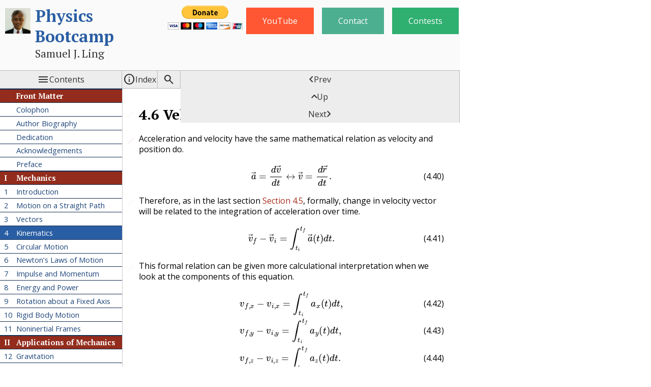

--- FILE ---
content_type: text/html
request_url: http://www.physicsbootcamp.org/Velocity-from-Acceleration.html
body_size: 49235
content:
<!DOCTYPE html>
<!--********************************************-->
<!--*       Generated from PreTeXt source      *-->
<!--*                                          *-->
<!--*         https://pretextbook.org          *-->
<!--*                                          *-->
<!--********************************************-->
<html lang="en-US" dir="ltr">
<head xmlns:og="http://ogp.me/ns#" xmlns:book="https://ogp.me/ns/book#">
<meta http-equiv="Content-Type" content="text/html; charset=UTF-8">
<title>Velocity from Acceleration</title>
<meta name="Keywords" content="Authored in PreTeXt">
<meta name="viewport" content="width=device-width, initial-scale=1.0">
<meta property="og:type" content="book">
<meta property="book:title" content="Physics Bootcamp">
<meta property="book:author" content="Samuel J. Ling">
<script>
var runestoneMathReady = new Promise((resolve) => window.rsMathReady = resolve);
window.MathJax = {
  "tex": {
    "inlineMath": [
      [
        "\\(",
        "\\)"
      ]
    ],
    "tags": "none",
    "tagSide": "right",
    "tagIndent": ".8em",
    "packages": {
      "[+]": [
        "base",
        "extpfeil",
        "ams",
        "amscd",
        "color",
        "newcommand",
        "knowl"
      ]
    }
  },
  "options": {
    "ignoreHtmlClass": "tex2jax_ignore|ignore-math",
    "processHtmlClass": "process-math"
  },
  "chtml": {
    "scale": 0.98,
    "mtextInheritFont": true
  },
  "loader": {
    "load": [
      "input/asciimath",
      "[tex]/extpfeil",
      "[tex]/amscd",
      "[tex]/color",
      "[tex]/newcommand",
      "[pretext]/mathjaxknowl3.js"
    ],
    "paths": {
      "pretext": "_static/pretext/js/lib"
    }
  },
  "startup": {
    pageReady() {
      return MathJax.startup.defaultPageReady().then(function () {
      console.log("in ready function");
      rsMathReady();
      }
    )}
  }
};
</script><script src="https://cdn.jsdelivr.net/npm/mathjax@3/es5/tex-chtml.js"></script><script src="https://cdnjs.cloudflare.com/ajax/libs/lunr.js/2.3.9/lunr.min.js" integrity="sha512-4xUl/d6D6THrAnXAwGajXkoWaeMNwEKK4iNfq5DotEbLPAfk6FSxSP3ydNxqDgCw1c/0Z1Jg6L8h2j+++9BZmg==" crossorigin="anonymous" referrerpolicy="no-referrer"></script><script src="lunr-pretext-search-index.js" async=""></script><script src="_static/pretext/js/pretext_search.js"></script><link href="_static/pretext/css/pretext_search.css" rel="stylesheet" type="text/css">
<script src="_static/pretext/js/lib/jquery.min.js"></script><script src="_static/pretext/js/lib/jquery.sticky.js"></script><script src="_static/pretext/js/lib/jquery.espy.min.js"></script><script src="_static/pretext/js/pretext.js"></script><script src="_static/pretext/js/pretext_add_on.js?x=1"></script><script src="_static/pretext/js/user_preferences.js"></script><script src="_static/pretext/js/lib/knowl.js"></script><!--knowl.js code controls Sage Cells within knowls--><script>sagecellEvalName='Evaluate (Sage)';
</script><link rel="preconnect" href="https://fonts.googleapis.com">
<link rel="preconnect" href="https://fonts.gstatic.com" crossorigin="">
<link href="https://fonts.googleapis.com/css2?family=Inconsolata:wght@400;700&amp;family=Noto+Serif:ital,wght@0,400;0,700;1,400;1,700&amp;family=Tinos:ital,wght@0,400;0,700;1,400;1,700&amp;display=swap" rel="stylesheet">
<link href="https://fonts.cdnfonts.com/css/dejavu-serif" rel="stylesheet">
<link href="https://fonts.googleapis.com/css2?family=Roboto+Serif:opsz,wdth,wght@8..144,50..150,100..900&amp;display=swap" rel="stylesheet">
<link href="https://fonts.googleapis.com/css2?family=Open+Sans:wdth,wght@75..100,300..800&amp;display=swap" rel="stylesheet">
<link rel="stylesheet" href="https://fonts.googleapis.com/css2?family=Material+Symbols+Outlined:opsz,wght,FILL,GRAD@20..48,100..700,0..1,-50..200">
<link href="_static/pretext/css/pretext.css" rel="stylesheet" type="text/css">
<link href="_static/pretext/css/pretext_add_on.css" rel="stylesheet" type="text/css">
<link href="_static/pretext/css/shell_default.css" rel="stylesheet" type="text/css">
<link href="_static/pretext/css/banner_default.css" rel="stylesheet" type="text/css">
<link href="_static/pretext/css/navbar_default.css" rel="stylesheet" type="text/css">
<link href="_static/pretext/css/toc_default.css" rel="stylesheet" type="text/css">
<link href="_static/pretext/css/knowls_default.css" rel="stylesheet" type="text/css">
<link href="_static/pretext/css/style_default.css" rel="stylesheet" type="text/css">
<link href="_static/pretext/css/colors_blue_red.css" rel="stylesheet" type="text/css">
<link href="_static/pretext/css/setcolors.css" rel="stylesheet" type="text/css">
<style>
#section-uncertainty-in-measurements-7-2-1 { counter-set: section-uncertainty-in-measurements-7-2-1 0; }
#section-uncertainty-in-measurements-7-2-1 > li::marker { content: ""counter(section-uncertainty-in-measurements-7-2-1,decimal)"."; }
#section-uncertainty-in-measurements-7-2-1 > li { counter-increment: section-uncertainty-in-measurements-7-2-1; }
#section-order-of-magnitude-2-5-3 { counter-set: section-order-of-magnitude-2-5-3 0; }
#section-order-of-magnitude-2-5-3 > li::marker { content: ""counter(section-order-of-magnitude-2-5-3,decimal)"."; }
#section-order-of-magnitude-2-5-3 > li { counter-increment: section-order-of-magnitude-2-5-3; }
#ex-Velocity-from-Derivative-5-2-6 { counter-set: ex-Velocity-from-Derivative-5-2-6 0; }
#ex-Velocity-from-Derivative-5-2-6 > li::marker { content: "("counter(ex-Velocity-from-Derivative-5-2-6,lower-roman)")"; }
#ex-Velocity-from-Derivative-5-2-6 > li { counter-increment: ex-Velocity-from-Derivative-5-2-6; }
#ex-Velocity-from-Derivative-6-2-5 { counter-set: ex-Velocity-from-Derivative-6-2-5 0; }
#ex-Velocity-from-Derivative-6-2-5 > li::marker { content: "("counter(ex-Velocity-from-Derivative-6-2-5,lower-roman)")"; }
#ex-Velocity-from-Derivative-6-2-5 > li { counter-increment: ex-Velocity-from-Derivative-6-2-5; }
#problem-Train-Repeating-Motion-on-Straight-Track-Between-Same-Stations-2-3 { counter-set: problem-Train-Repeating-Motion-on-Straight-Track-Between-Same-Stations-2-3 0; }
#problem-Train-Repeating-Motion-on-Straight-Track-Between-Same-Stations-2-3 > li::marker { content: "("counter(problem-Train-Repeating-Motion-on-Straight-Track-Between-Same-Stations-2-3,lower-alpha)")"; }
#problem-Train-Repeating-Motion-on-Straight-Track-Between-Same-Stations-2-3 > li { counter-increment: problem-Train-Repeating-Motion-on-Straight-Track-Between-Same-Stations-2-3; }
#subsubsection-Graphical-Scalar-Or-Dot-Product-3-1 { counter-set: subsubsection-Graphical-Scalar-Or-Dot-Product-3-1 0; }
#subsubsection-Graphical-Scalar-Or-Dot-Product-3-1 > li::marker { content: ""counter(subsubsection-Graphical-Scalar-Or-Dot-Product-3-1,decimal)""; }
#subsubsection-Graphical-Scalar-Or-Dot-Product-3-1 > li { counter-increment: subsubsection-Graphical-Scalar-Or-Dot-Product-3-1; }
#example-geom-vecs-exer6-2-2-1 { counter-set: example-geom-vecs-exer6-2-2-1 0; }
#example-geom-vecs-exer6-2-2-1 > li::marker { content: "("counter(example-geom-vecs-exer6-2-2-1,lower-alpha)")"; }
#example-geom-vecs-exer6-2-2-1 > li { counter-increment: example-geom-vecs-exer6-2-2-1; }
#Vectors-as-Arrows-11-4-7-1 { counter-set: Vectors-as-Arrows-11-4-7-1 0; }
#Vectors-as-Arrows-11-4-7-1 > li::marker { content: ""counter(Vectors-as-Arrows-11-4-7-1,decimal)""; }
#Vectors-as-Arrows-11-4-7-1 > li { counter-increment: Vectors-as-Arrows-11-4-7-1; }
#exer-draw-two-vectors-to-scale-on-a-graph-paper-2-1-5 { counter-set: exer-draw-two-vectors-to-scale-on-a-graph-paper-2-1-5 0; }
#exer-draw-two-vectors-to-scale-on-a-graph-paper-2-1-5 > li::marker { content: "("counter(exer-draw-two-vectors-to-scale-on-a-graph-paper-2-1-5,lower-alpha)")"; }
#exer-draw-two-vectors-to-scale-on-a-graph-paper-2-1-5 > li { counter-increment: exer-draw-two-vectors-to-scale-on-a-graph-paper-2-1-5; }
#example-Draw-Vectors-Written-in-Component-Form-2-1-1 { counter-set: example-Draw-Vectors-Written-in-Component-Form-2-1-1 0; }
#example-Draw-Vectors-Written-in-Component-Form-2-1-1 > li::marker { content: "("counter(example-Draw-Vectors-Written-in-Component-Form-2-1-1,lower-alpha)")"; }
#example-Draw-Vectors-Written-in-Component-Form-2-1-1 > li { counter-increment: example-Draw-Vectors-Written-in-Component-Form-2-1-1; }
#Practice-Computing-Magnitudes-and-Stating-Directions-2-2-1 { counter-set: Practice-Computing-Magnitudes-and-Stating-Directions-2-2-1 0; }
#Practice-Computing-Magnitudes-and-Stating-Directions-2-2-1 > li::marker { content: "("counter(Practice-Computing-Magnitudes-and-Stating-Directions-2-2-1,lower-alpha)")"; }
#Practice-Computing-Magnitudes-and-Stating-Directions-2-2-1 > li { counter-increment: Practice-Computing-Magnitudes-and-Stating-Directions-2-2-1; }
#example-Detemining-Components-of-Vectors-2-1-5 { counter-set: example-Detemining-Components-of-Vectors-2-1-5 0; }
#example-Detemining-Components-of-Vectors-2-1-5 > li::marker { content: "("counter(example-Detemining-Components-of-Vectors-2-1-5,lower-alpha)")"; }
#example-Detemining-Components-of-Vectors-2-1-5 > li { counter-increment: example-Detemining-Components-of-Vectors-2-1-5; }
#exer-Magnitudes-and-Directions-from-Components-ex-13-2-1-4 { counter-set: exer-Magnitudes-and-Directions-from-Components-ex-13-2-1-4 0; }
#exer-Magnitudes-and-Directions-from-Components-ex-13-2-1-4 > li::marker { content: "("counter(exer-Magnitudes-and-Directions-from-Components-ex-13-2-1-4,lower-alpha)")"; }
#exer-Magnitudes-and-Directions-from-Components-ex-13-2-1-4 > li { counter-increment: exer-Magnitudes-and-Directions-from-Components-ex-13-2-1-4; }
#exer-Magnitude-and-Directions-of-Three-Dimensional-Vectors-2-1-4 { counter-set: exer-Magnitude-and-Directions-of-Three-Dimensional-Vectors-2-1-4 0; }
#exer-Magnitude-and-Directions-of-Three-Dimensional-Vectors-2-1-4 > li::marker { content: "("counter(exer-Magnitude-and-Directions-of-Three-Dimensional-Vectors-2-1-4,lower-alpha)")"; }
#exer-Magnitude-and-Directions-of-Three-Dimensional-Vectors-2-1-4 > li { counter-increment: exer-Magnitude-and-Directions-of-Three-Dimensional-Vectors-2-1-4; }
#exer-Practice-with-a-Friend-Angles-Vectors-Make-with-Cartesian-Axes-2-1-4 { counter-set: exer-Practice-with-a-Friend-Angles-Vectors-Make-with-Cartesian-Axes-2-1-4 0; }
#exer-Practice-with-a-Friend-Angles-Vectors-Make-with-Cartesian-Axes-2-1-4 > li::marker { content: "("counter(exer-Practice-with-a-Friend-Angles-Vectors-Make-with-Cartesian-Axes-2-1-4,lower-alpha)")"; }
#exer-Practice-with-a-Friend-Angles-Vectors-Make-with-Cartesian-Axes-2-1-4 > li { counter-increment: exer-Practice-with-a-Friend-Angles-Vectors-Make-with-Cartesian-Axes-2-1-4; }
#scalar-product-calculating-scalar-products-a-e-2-1-1 { counter-set: scalar-product-calculating-scalar-products-a-e-2-1-1 0; }
#scalar-product-calculating-scalar-products-a-e-2-1-1 > li::marker { content: "("counter(scalar-product-calculating-scalar-products-a-e-2-1-1,lower-alpha)")"; }
#scalar-product-calculating-scalar-products-a-e-2-1-1 > li { counter-increment: scalar-product-calculating-scalar-products-a-e-2-1-1; }
#Vector-Product-Between-Vectors-6-2-2-1-1 { counter-set: Vector-Product-Between-Vectors-6-2-2-1-1 0; }
#Vector-Product-Between-Vectors-6-2-2-1-1 > li::marker { content: "("counter(Vector-Product-Between-Vectors-6-2-2-1-1,lower-alpha)")"; }
#Vector-Product-Between-Vectors-6-2-2-1-1 > li { counter-increment: Vector-Product-Between-Vectors-6-2-2-1-1; }
#kinematics-Position-Vector-5-6-12 { counter-set: kinematics-Position-Vector-5-6-12 0; }
#kinematics-Position-Vector-5-6-12 > li::marker { content: ""counter(kinematics-Position-Vector-5-6-12,decimal)"."; }
#kinematics-Position-Vector-5-6-12 > li { counter-increment: kinematics-Position-Vector-5-6-12; }
#subsection-Observers-Moving-at-Uniform-Velocity-With-Respect-to-Each-Other-5-5 { counter-set: subsection-Observers-Moving-at-Uniform-Velocity-With-Respect-to-Each-Other-5-5 0; }
#subsection-Observers-Moving-at-Uniform-Velocity-With-Respect-to-Each-Other-5-5 > li::marker { content: ""counter(subsection-Observers-Moving-at-Uniform-Velocity-With-Respect-to-Each-Other-5-5,decimal)"."; }
#subsection-Observers-Moving-at-Uniform-Velocity-With-Respect-to-Each-Other-5-5 > li { counter-increment: subsection-Observers-Moving-at-Uniform-Velocity-With-Respect-to-Each-Other-5-5; }
#ex-Cartesian-to-Polar-Coordinates-2-1-2 { counter-set: ex-Cartesian-to-Polar-Coordinates-2-1-2 0; }
#ex-Cartesian-to-Polar-Coordinates-2-1-2 > li::marker { content: "("counter(ex-Cartesian-to-Polar-Coordinates-2-1-2,lower-alpha)")"; }
#ex-Cartesian-to-Polar-Coordinates-2-1-2 > li { counter-increment: ex-Cartesian-to-Polar-Coordinates-2-1-2; }
#ex-Cartesian-to-Polar-Coordinates-4-1-1 { counter-set: ex-Cartesian-to-Polar-Coordinates-4-1-1 0; }
#ex-Cartesian-to-Polar-Coordinates-4-1-1 > li::marker { content: "("counter(ex-Cartesian-to-Polar-Coordinates-4-1-1,lower-alpha)")"; }
#ex-Cartesian-to-Polar-Coordinates-4-1-1 > li { counter-increment: ex-Cartesian-to-Polar-Coordinates-4-1-1; }
#ex-Polar-to-Cartesian-Coordinates-2-1-4 { counter-set: ex-Polar-to-Cartesian-Coordinates-2-1-4 0; }
#ex-Polar-to-Cartesian-Coordinates-2-1-4 > li::marker { content: "("counter(ex-Polar-to-Cartesian-Coordinates-2-1-4,lower-alpha)")"; }
#ex-Polar-to-Cartesian-Coordinates-2-1-4 > li { counter-increment: ex-Polar-to-Cartesian-Coordinates-2-1-4; }
#ex-Polar-to-Cartesian-Coordinates-4-1-1 { counter-set: ex-Polar-to-Cartesian-Coordinates-4-1-1 0; }
#ex-Polar-to-Cartesian-Coordinates-4-1-1 > li::marker { content: "("counter(ex-Polar-to-Cartesian-Coordinates-4-1-1,lower-alpha)")"; }
#ex-Polar-to-Cartesian-Coordinates-4-1-1 > li { counter-increment: ex-Polar-to-Cartesian-Coordinates-4-1-1; }
#example-force-as-vector-Resultant-fFrce-3-2 { counter-set: example-force-as-vector-Resultant-fFrce-3-2 0; }
#example-force-as-vector-Resultant-fFrce-3-2 > li::marker { content: "("counter(example-force-as-vector-Resultant-fFrce-3-2,decimal)")"; }
#example-force-as-vector-Resultant-fFrce-3-2 > li { counter-increment: example-force-as-vector-Resultant-fFrce-3-2; }
#forces-Problem-Solving-3-3-1 { counter-set: forces-Problem-Solving-3-3-1 0; }
#forces-Problem-Solving-3-3-1 > li::marker { content: ""counter(forces-Problem-Solving-3-3-1,decimal)"."; }
#forces-Problem-Solving-3-3-1 > li { counter-increment: forces-Problem-Solving-3-3-1; }
#forces-Common-Forces-2-2-1 { counter-set: forces-Common-Forces-2-2-1 0; }
#forces-Common-Forces-2-2-1 > li::marker { content: "("counter(forces-Common-Forces-2-2-1,decimal)")"; }
#forces-Common-Forces-2-2-1 > li { counter-increment: forces-Common-Forces-2-2-1; }
#forces-Common-Forces-2-6-2 { counter-set: forces-Common-Forces-2-6-2 0; }
#forces-Common-Forces-2-6-2 > li::marker { content: "("counter(forces-Common-Forces-2-6-2,decimal)")"; }
#forces-Common-Forces-2-6-2 > li { counter-increment: forces-Common-Forces-2-6-2; }
#example-A-Box-on-Floor-Pushed-Against-a-Wall-4-4-1 { counter-set: example-A-Box-on-Floor-Pushed-Against-a-Wall-4-4-1 0; }
#example-A-Box-on-Floor-Pushed-Against-a-Wall-4-4-1 > li::marker { content: ""counter(example-A-Box-on-Floor-Pushed-Against-a-Wall-4-4-1,decimal)"."; }
#example-A-Box-on-Floor-Pushed-Against-a-Wall-4-4-1 > li { counter-increment: example-A-Box-on-Floor-Pushed-Against-a-Wall-4-4-1; }
#example-A-Box-on-Floor-Pushed-Against-a-Wall-4-5-1 { counter-set: example-A-Box-on-Floor-Pushed-Against-a-Wall-4-5-1 0; }
#example-A-Box-on-Floor-Pushed-Against-a-Wall-4-5-1 > li::marker { content: ""counter(example-A-Box-on-Floor-Pushed-Against-a-Wall-4-5-1,decimal)"."; }
#example-A-Box-on-Floor-Pushed-Against-a-Wall-4-5-1 > li { counter-increment: example-A-Box-on-Floor-Pushed-Against-a-Wall-4-5-1; }
#ex-kinetic-friction-accelerating-4-6-1 { counter-set: ex-kinetic-friction-accelerating-4-6-1 0; }
#ex-kinetic-friction-accelerating-4-6-1 > li::marker { content: ""counter(ex-kinetic-friction-accelerating-4-6-1,decimal)"."; }
#ex-kinetic-friction-accelerating-4-6-1 > li { counter-increment: ex-kinetic-friction-accelerating-4-6-1; }
#forces-Drag-Force-4-2-1 { counter-set: forces-Drag-Force-4-2-1 0; }
#forces-Drag-Force-4-2-1 > li::marker { content: ""counter(forces-Drag-Force-4-2-1,decimal)"."; }
#forces-Drag-Force-4-2-1 > li { counter-increment: forces-Drag-Force-4-2-1; }
#forces-Dynamics-of-Circular-Motion-3-1-1 { counter-set: forces-Dynamics-of-Circular-Motion-3-1-1 0; }
#forces-Dynamics-of-Circular-Motion-3-1-1 > li::marker { content: "("counter(forces-Dynamics-of-Circular-Motion-3-1-1,decimal)")"; }
#forces-Dynamics-of-Circular-Motion-3-1-1 > li { counter-increment: forces-Dynamics-of-Circular-Motion-3-1-1; }
#exer-A-Monkey-Land-in-a-Moving-Crate-and-Starts-to-Consume-Bananas-2-1-5 { counter-set: exer-A-Monkey-Land-in-a-Moving-Crate-and-Starts-to-Consume-Bananas-2-1-5 0; }
#exer-A-Monkey-Land-in-a-Moving-Crate-and-Starts-to-Consume-Bananas-2-1-5 > li::marker { content: "("counter(exer-A-Monkey-Land-in-a-Moving-Crate-and-Starts-to-Consume-Bananas-2-1-5,lower-alpha)")"; }
#exer-A-Monkey-Land-in-a-Moving-Crate-and-Starts-to-Consume-Bananas-2-1-5 > li { counter-increment: exer-A-Monkey-Land-in-a-Moving-Crate-and-Starts-to-Consume-Bananas-2-1-5; }
#prob-Cannon-Balls-Fired-at-Once-Versus-one-After-the-Other-2-1-5 { counter-set: prob-Cannon-Balls-Fired-at-Once-Versus-one-After-the-Other-2-1-5 0; }
#prob-Cannon-Balls-Fired-at-Once-Versus-one-After-the-Other-2-1-5 > li::marker { content: "("counter(prob-Cannon-Balls-Fired-at-Once-Versus-one-After-the-Other-2-1-5,lower-alpha)")"; }
#prob-Cannon-Balls-Fired-at-Once-Versus-one-After-the-Other-2-1-5 > li { counter-increment: prob-Cannon-Balls-Fired-at-Once-Versus-one-After-the-Other-2-1-5; }
#ex-Gravitational-Potential-Energy-of-a-Spacecraft-at-Various-Distances-from-the-Earth-2-2 { counter-set: ex-Gravitational-Potential-Energy-of-a-Spacecraft-at-Various-Distances-from-the-Earth-2-2 0; }
#ex-Gravitational-Potential-Energy-of-a-Spacecraft-at-Various-Distances-from-the-Earth-2-2 > li::marker { content: "("counter(ex-Gravitational-Potential-Energy-of-a-Spacecraft-at-Various-Distances-from-the-Earth-2-2,lower-alpha)")"; }
#ex-Gravitational-Potential-Energy-of-a-Spacecraft-at-Various-Distances-from-the-Earth-2-2 > li { counter-increment: ex-Gravitational-Potential-Energy-of-a-Spacecraft-at-Various-Distances-from-the-Earth-2-2; }
#exercises-energy-bootcamp-11-12-2-2-1 { counter-set: exercises-energy-bootcamp-11-12-2-2-1 0; }
#exercises-energy-bootcamp-11-12-2-2-1 > li::marker { content: ""counter(exercises-energy-bootcamp-11-12-2-2-1,upper-alpha)""; }
#exercises-energy-bootcamp-11-12-2-2-1 > li { counter-increment: exercises-energy-bootcamp-11-12-2-2-1; }
#exercises-energy-bootcamp-11-14-2-3-3 { counter-set: exercises-energy-bootcamp-11-14-2-3-3 0; }
#exercises-energy-bootcamp-11-14-2-3-3 > li::marker { content: ""counter(exercises-energy-bootcamp-11-14-2-3-3,upper-alpha)""; }
#exercises-energy-bootcamp-11-14-2-3-3 > li { counter-increment: exercises-energy-bootcamp-11-14-2-3-3; }
#rotation-about-a-fixed-axis-2-1-1 { counter-set: rotation-about-a-fixed-axis-2-1-1 0; }
#rotation-about-a-fixed-axis-2-1-1 > li::marker { content: "("counter(rotation-about-a-fixed-axis-2-1-1,decimal)")"; }
#rotation-about-a-fixed-axis-2-1-1 > li { counter-increment: rotation-about-a-fixed-axis-2-1-1; }
#Describing-Rotation-3-9-1 { counter-set: Describing-Rotation-3-9-1 0; }
#Describing-Rotation-3-9-1 > li::marker { content: ""counter(Describing-Rotation-3-9-1,decimal)"."; }
#Describing-Rotation-3-9-1 > li { counter-increment: Describing-Rotation-3-9-1; }
#exer-Baton-with-Heavy-Masses-at-the-Ends-Rotating-in-a-Plane-2-1-10 { counter-set: exer-Baton-with-Heavy-Masses-at-the-Ends-Rotating-in-a-Plane-2-1-10 0; }
#exer-Baton-with-Heavy-Masses-at-the-Ends-Rotating-in-a-Plane-2-1-10 > li::marker { content: "("counter(exer-Baton-with-Heavy-Masses-at-the-Ends-Rotating-in-a-Plane-2-1-10,lower-alpha)")"; }
#exer-Baton-with-Heavy-Masses-at-the-Ends-Rotating-in-a-Plane-2-1-10 > li { counter-increment: exer-Baton-with-Heavy-Masses-at-the-Ends-Rotating-in-a-Plane-2-1-10; }
#Torque-9-2-1 { counter-set: Torque-9-2-1 0; }
#Torque-9-2-1 > li::marker { content: ""counter(Torque-9-2-1,decimal)"."; }
#Torque-9-2-1 > li { counter-increment: Torque-9-2-1; }
#ex-Atwood-Machine-2-4-1 { counter-set: ex-Atwood-Machine-2-4-1 0; }
#ex-Atwood-Machine-2-4-1 > li::marker { content: ""counter(ex-Atwood-Machine-2-4-1,decimal)"."; }
#ex-Atwood-Machine-2-4-1 > li { counter-increment: ex-Atwood-Machine-2-4-1; }
#Rolling-Motion-4-6-1 { counter-set: Rolling-Motion-4-6-1 0; }
#Rolling-Motion-4-6-1 > li::marker { content: ""counter(Rolling-Motion-4-6-1,decimal)"."; }
#Rolling-Motion-4-6-1 > li { counter-increment: Rolling-Motion-4-6-1; }
#ex-Rolling-Motion-of-Bicyle-2-2-3 { counter-set: ex-Rolling-Motion-of-Bicyle-2-2-3 0; }
#ex-Rolling-Motion-of-Bicyle-2-2-3 > li::marker { content: "("counter(ex-Rolling-Motion-of-Bicyle-2-2-3,lower-alpha)")"; }
#ex-Rolling-Motion-of-Bicyle-2-2-3 > li { counter-increment: ex-Rolling-Motion-of-Bicyle-2-2-3; }
#exer-Children-on-a-Seesaw-2-3-1 { counter-set: exer-Children-on-a-Seesaw-2-3-1 0; }
#exer-Children-on-a-Seesaw-2-3-1 > li::marker { content: "("counter(exer-Children-on-a-Seesaw-2-3-1,lower-alpha)")"; }
#exer-Children-on-a-Seesaw-2-3-1 > li { counter-increment: exer-Children-on-a-Seesaw-2-3-1; }
#ex-Angular-Momentum-of-a-Rolling-Structure-2-1-9 { counter-set: ex-Angular-Momentum-of-a-Rolling-Structure-2-1-9 0; }
#ex-Angular-Momentum-of-a-Rolling-Structure-2-1-9 > li::marker { content: ""counter(ex-Angular-Momentum-of-a-Rolling-Structure-2-1-9,lower-alpha)""; }
#ex-Angular-Momentum-of-a-Rolling-Structure-2-1-9 > li { counter-increment: ex-Angular-Momentum-of-a-Rolling-Structure-2-1-9; }
#example-Calculating-Various-Quantities-in-Earth-Sun-Two-Body-System-2-1-1 { counter-set: example-Calculating-Various-Quantities-in-Earth-Sun-Two-Body-System-2-1-1 0; }
#example-Calculating-Various-Quantities-in-Earth-Sun-Two-Body-System-2-1-1 > li::marker { content: "("counter(example-Calculating-Various-Quantities-in-Earth-Sun-Two-Body-System-2-1-1,lower-alpha)")"; }
#example-Calculating-Various-Quantities-in-Earth-Sun-Two-Body-System-2-1-1 > li { counter-increment: example-Calculating-Various-Quantities-in-Earth-Sun-Two-Body-System-2-1-1; }
#The-Orbit-Equation-3-6-1 { counter-set: The-Orbit-Equation-3-6-1 0; }
#The-Orbit-Equation-3-6-1 > li::marker { content: "("counter(The-Orbit-Equation-3-6-1,decimal)")"; }
#The-Orbit-Equation-3-6-1 > li { counter-increment: The-Orbit-Equation-3-6-1; }
#Simple-Harmonic-Systems-2-1-11 { counter-set: Simple-Harmonic-Systems-2-1-11 0; }
#Simple-Harmonic-Systems-2-1-11 > li::marker { content: ""counter(Simple-Harmonic-Systems-2-1-11,decimal)". "; }
#Simple-Harmonic-Systems-2-1-11 > li { counter-increment: Simple-Harmonic-Systems-2-1-11; }
#example-Simple-Harmonic-Motion-About-a-Minimum-of-a-Cubic-Potential-2-1-4 { counter-set: example-Simple-Harmonic-Motion-About-a-Minimum-of-a-Cubic-Potential-2-1-4 0; }
#example-Simple-Harmonic-Motion-About-a-Minimum-of-a-Cubic-Potential-2-1-4 > li::marker { content: "("counter(example-Simple-Harmonic-Motion-About-a-Minimum-of-a-Cubic-Potential-2-1-4,lower-alpha)")"; }
#example-Simple-Harmonic-Motion-About-a-Minimum-of-a-Cubic-Potential-2-1-4 > li { counter-increment: example-Simple-Harmonic-Motion-About-a-Minimum-of-a-Cubic-Potential-2-1-4; }
#exer-Simple-Harmonic-Motion-About-a-Minimum-of-a-Quartic-Potential-2-1-4 { counter-set: exer-Simple-Harmonic-Motion-About-a-Minimum-of-a-Quartic-Potential-2-1-4 0; }
#exer-Simple-Harmonic-Motion-About-a-Minimum-of-a-Quartic-Potential-2-1-4 > li::marker { content: "("counter(exer-Simple-Harmonic-Motion-About-a-Minimum-of-a-Quartic-Potential-2-1-4,lower-alpha)")"; }
#exer-Simple-Harmonic-Motion-About-a-Minimum-of-a-Quartic-Potential-2-1-4 > li { counter-increment: exer-Simple-Harmonic-Motion-About-a-Minimum-of-a-Quartic-Potential-2-1-4; }
#exer-Analyzing-Energy-and-Motion-of-a-Block-Hung-from-the-Ceiling-2-1-6 { counter-set: exer-Analyzing-Energy-and-Motion-of-a-Block-Hung-from-the-Ceiling-2-1-6 0; }
#exer-Analyzing-Energy-and-Motion-of-a-Block-Hung-from-the-Ceiling-2-1-6 > li::marker { content: "("counter(exer-Analyzing-Energy-and-Motion-of-a-Block-Hung-from-the-Ceiling-2-1-6,lower-alpha)")"; }
#exer-Analyzing-Energy-and-Motion-of-a-Block-Hung-from-the-Ceiling-2-1-6 > li { counter-increment: exer-Analyzing-Energy-and-Motion-of-a-Block-Hung-from-the-Ceiling-2-1-6; }
#ex-Quality-Factor-from-Dynamics-of-the-Displacement-of-Underdamped-Oscillators-2-1-6 { counter-set: ex-Quality-Factor-from-Dynamics-of-the-Displacement-of-Underdamped-Oscillators-2-1-6 0; }
#ex-Quality-Factor-from-Dynamics-of-the-Displacement-of-Underdamped-Oscillators-2-1-6 > li::marker { content: "("counter(ex-Quality-Factor-from-Dynamics-of-the-Displacement-of-Underdamped-Oscillators-2-1-6,lower-alpha)")"; }
#ex-Quality-Factor-from-Dynamics-of-the-Displacement-of-Underdamped-Oscillators-2-1-6 > li { counter-increment: ex-Quality-Factor-from-Dynamics-of-the-Displacement-of-Underdamped-Oscillators-2-1-6; }
#exer-An-Extensive-Exercise-on-Driven-Damped-Oscillator-2-1-4 { counter-set: exer-An-Extensive-Exercise-on-Driven-Damped-Oscillator-2-1-4 0; }
#exer-An-Extensive-Exercise-on-Driven-Damped-Oscillator-2-1-4 > li::marker { content: "("counter(exer-An-Extensive-Exercise-on-Driven-Damped-Oscillator-2-1-4,lower-alpha)")"; }
#exer-An-Extensive-Exercise-on-Driven-Damped-Oscillator-2-1-4 > li { counter-increment: exer-An-Extensive-Exercise-on-Driven-Damped-Oscillator-2-1-4; }
#exer-Practice-Definitions-in-Driven-Damped-Harmonic-Oscillator-2-1-7 { counter-set: exer-Practice-Definitions-in-Driven-Damped-Harmonic-Oscillator-2-1-7 0; }
#exer-Practice-Definitions-in-Driven-Damped-Harmonic-Oscillator-2-1-7 > li::marker { content: "("counter(exer-Practice-Definitions-in-Driven-Damped-Harmonic-Oscillator-2-1-7,lower-alpha)")"; }
#exer-Practice-Definitions-in-Driven-Damped-Harmonic-Oscillator-2-1-7 > li { counter-increment: exer-Practice-Definitions-in-Driven-Damped-Harmonic-Oscillator-2-1-7; }
#exer-Practice-Definitions-in-Driven-Damped-Harmonic-Oscillator-3-1-2 { counter-set: exer-Practice-Definitions-in-Driven-Damped-Harmonic-Oscillator-3-1-2 0; }
#exer-Practice-Definitions-in-Driven-Damped-Harmonic-Oscillator-3-1-2 > li::marker { content: "("counter(exer-Practice-Definitions-in-Driven-Damped-Harmonic-Oscillator-3-1-2,lower-alpha)")"; }
#exer-Practice-Definitions-in-Driven-Damped-Harmonic-Oscillator-3-1-2 > li { counter-increment: exer-Practice-Definitions-in-Driven-Damped-Harmonic-Oscillator-3-1-2; }
#exer-Wave-Properties-of-a-String-Vibrating-in-First-Harmonic-4-2-5 { counter-set: exer-Wave-Properties-of-a-String-Vibrating-in-First-Harmonic-4-2-5 0; }
#exer-Wave-Properties-of-a-String-Vibrating-in-First-Harmonic-4-2-5 > li::marker { content: "("counter(exer-Wave-Properties-of-a-String-Vibrating-in-First-Harmonic-4-2-5,lower-roman)")"; }
#exer-Wave-Properties-of-a-String-Vibrating-in-First-Harmonic-4-2-5 > li { counter-increment: exer-Wave-Properties-of-a-String-Vibrating-in-First-Harmonic-4-2-5; }
#exercise-Sound-Obtaining-Properties-of-Sinusoidal-Waves-from-Wave-Function-5-2-1 { counter-set: exercise-Sound-Obtaining-Properties-of-Sinusoidal-Waves-from-Wave-Function-5-2-1 0; }
#exercise-Sound-Obtaining-Properties-of-Sinusoidal-Waves-from-Wave-Function-5-2-1 > li::marker { content: "("counter(exercise-Sound-Obtaining-Properties-of-Sinusoidal-Waves-from-Wave-Function-5-2-1,lower-alpha)")"; }
#exercise-Sound-Obtaining-Properties-of-Sinusoidal-Waves-from-Wave-Function-5-2-1 > li { counter-increment: exercise-Sound-Obtaining-Properties-of-Sinusoidal-Waves-from-Wave-Function-5-2-1; }
#Poiseuillis-Law-2-2-1 { counter-set: Poiseuillis-Law-2-2-1 0; }
#Poiseuillis-Law-2-2-1 > li::marker { content: ""counter(Poiseuillis-Law-2-2-1,decimal)"."; }
#Poiseuillis-Law-2-2-1 > li { counter-increment: Poiseuillis-Law-2-2-1; }
#example-Determining-if-a-Flow-is-Turbulent-4-1-15 { counter-set: example-Determining-if-a-Flow-is-Turbulent-4-1-15 0; }
#example-Determining-if-a-Flow-is-Turbulent-4-1-15 > li::marker { content: "("counter(example-Determining-if-a-Flow-is-Turbulent-4-1-15,lower-alpha)")"; }
#example-Determining-if-a-Flow-is-Turbulent-4-1-15 > li { counter-increment: example-Determining-if-a-Flow-is-Turbulent-4-1-15; }
#The-Thermodynamic-State-3-4-1 { counter-set: The-Thermodynamic-State-3-4-1 0; }
#The-Thermodynamic-State-3-4-1 > li::marker { content: ""counter(The-Thermodynamic-State-3-4-1,decimal)"."; }
#The-Thermodynamic-State-3-4-1 > li { counter-increment: The-Thermodynamic-State-3-4-1; }
#Thermometers-4-7-1 { counter-set: Thermometers-4-7-1 0; }
#Thermometers-4-7-1 > li::marker { content: ""counter(Thermometers-4-7-1,decimal)"."; }
#Thermometers-4-7-1 > li { counter-increment: Thermometers-4-7-1; }
#Thermal-Stress-2-5-1 { counter-set: Thermal-Stress-2-5-1 0; }
#Thermal-Stress-2-5-1 > li::marker { content: ""counter(Thermal-Stress-2-5-1,decimal)"."; }
#Thermal-Stress-2-5-1 > li { counter-increment: Thermal-Stress-2-5-1; }
#ex-Calorimetry-of-Adding-Warm-Water-to-Low-Temperature-Ice-5-3 { counter-set: ex-Calorimetry-of-Adding-Warm-Water-to-Low-Temperature-Ice-5-3 0; }
#ex-Calorimetry-of-Adding-Warm-Water-to-Low-Temperature-Ice-5-3 > li::marker { content: "("counter(ex-Calorimetry-of-Adding-Warm-Water-to-Low-Temperature-Ice-5-3,lower-alpha)")"; }
#ex-Calorimetry-of-Adding-Warm-Water-to-Low-Temperature-Ice-5-3 > li { counter-increment: ex-Calorimetry-of-Adding-Warm-Water-to-Low-Temperature-Ice-5-3; }
#exer-Calorimetry-of-Mixing-Ice-and-Steam-3-1-1 { counter-set: exer-Calorimetry-of-Mixing-Ice-and-Steam-3-1-1 0; }
#exer-Calorimetry-of-Mixing-Ice-and-Steam-3-1-1 > li::marker { content: "("counter(exer-Calorimetry-of-Mixing-Ice-and-Steam-3-1-1,decimal)")"; }
#exer-Calorimetry-of-Mixing-Ice-and-Steam-3-1-1 > li { counter-increment: exer-Calorimetry-of-Mixing-Ice-and-Steam-3-1-1; }
#exer-Calorimetry-of-Mixing-Ice-and-Steam-3-1-9 { counter-set: exer-Calorimetry-of-Mixing-Ice-and-Steam-3-1-9 0; }
#exer-Calorimetry-of-Mixing-Ice-and-Steam-3-1-9 > li::marker { content: "("counter(exer-Calorimetry-of-Mixing-Ice-and-Steam-3-1-9,decimal)")"; }
#exer-Calorimetry-of-Mixing-Ice-and-Steam-3-1-9 > li { counter-increment: exer-Calorimetry-of-Mixing-Ice-and-Steam-3-1-9; }
#heat-transfer-2-2-1 { counter-set: heat-transfer-2-2-1 0; }
#heat-transfer-2-2-1 > li::marker { content: ""counter(heat-transfer-2-2-1,decimal)"."; }
#heat-transfer-2-2-1 > li { counter-increment: heat-transfer-2-2-1; }
#First-Law-of-Thermodynamics-file-2-5-5-1 { counter-set: First-Law-of-Thermodynamics-file-2-5-5-1 0; }
#First-Law-of-Thermodynamics-file-2-5-5-1 > li::marker { content: ""counter(First-Law-of-Thermodynamics-file-2-5-5-1,decimal)"."; }
#First-Law-of-Thermodynamics-file-2-5-5-1 > li { counter-increment: First-Law-of-Thermodynamics-file-2-5-5-1; }
#First-Law-of-Thermodynamics-file-2-9-3-2 { counter-set: First-Law-of-Thermodynamics-file-2-9-3-2 0; }
#First-Law-of-Thermodynamics-file-2-9-3-2 > li::marker { content: ""counter(First-Law-of-Thermodynamics-file-2-9-3-2,decimal)"."; }
#First-Law-of-Thermodynamics-file-2-9-3-2 > li { counter-increment: First-Law-of-Thermodynamics-file-2-9-3-2; }
#The-Heat-Engine-2-1-5 { counter-set: The-Heat-Engine-2-1-5 0; }
#The-Heat-Engine-2-1-5 > li::marker { content: ""counter(The-Heat-Engine-2-1-5,decimal)"."; }
#The-Heat-Engine-2-1-5 > li { counter-increment: The-Heat-Engine-2-1-5; }
#The-Carnot-Engine-2-1-6 { counter-set: The-Carnot-Engine-2-1-6 0; }
#The-Carnot-Engine-2-1-6 > li::marker { content: ""counter(The-Carnot-Engine-2-1-6,decimal)"."; }
#The-Carnot-Engine-2-1-6 > li { counter-increment: The-Carnot-Engine-2-1-6; }
#ex-Numerical-Study-of-Carnot-Cycle-2-2-1 { counter-set: ex-Numerical-Study-of-Carnot-Cycle-2-2-1 0; }
#ex-Numerical-Study-of-Carnot-Cycle-2-2-1 > li::marker { content: "("counter(ex-Numerical-Study-of-Carnot-Cycle-2-2-1,lower-alpha)")"; }
#ex-Numerical-Study-of-Carnot-Cycle-2-2-1 > li { counter-increment: ex-Numerical-Study-of-Carnot-Cycle-2-2-1; }
#ex-Numerical-Study-of-Carnot-Cycle-5-1-3 { counter-set: ex-Numerical-Study-of-Carnot-Cycle-5-1-3 0; }
#ex-Numerical-Study-of-Carnot-Cycle-5-1-3 > li::marker { content: "("counter(ex-Numerical-Study-of-Carnot-Cycle-5-1-3,lower-alpha)")"; }
#ex-Numerical-Study-of-Carnot-Cycle-5-1-3 > li { counter-increment: ex-Numerical-Study-of-Carnot-Cycle-5-1-3; }
#Real-Engines-4-2-3 { counter-set: Real-Engines-4-2-3 0; }
#Real-Engines-4-2-3 > li::marker { content: ""counter(Real-Engines-4-2-3,decimal)"."; }
#Real-Engines-4-2-3 > li { counter-increment: Real-Engines-4-2-3; }
#Real-Engines-5-6-1 { counter-set: Real-Engines-5-6-1 0; }
#Real-Engines-5-6-1 > li::marker { content: ""counter(Real-Engines-5-6-1,decimal)"."; }
#Real-Engines-5-6-1 > li { counter-increment: Real-Engines-5-6-1; }
#Pressure-in-an-Ideal-Gas-3-3-1 { counter-set: Pressure-in-an-Ideal-Gas-3-3-1 0; }
#Pressure-in-an-Ideal-Gas-3-3-1 > li::marker { content: ""counter(Pressure-in-an-Ideal-Gas-3-3-1,decimal)"."; }
#Pressure-in-an-Ideal-Gas-3-3-1 > li { counter-increment: Pressure-in-an-Ideal-Gas-3-3-1; }
#Pressure-in-an-Ideal-Gas-4-4-1 { counter-set: Pressure-in-an-Ideal-Gas-4-4-1 0; }
#Pressure-in-an-Ideal-Gas-4-4-1 > li::marker { content: ""counter(Pressure-in-an-Ideal-Gas-4-4-1,decimal)"."; }
#Pressure-in-an-Ideal-Gas-4-4-1 > li { counter-increment: Pressure-in-an-Ideal-Gas-4-4-1; }
#ex-Force-on-a-Charge-By-Two-Other-Charges-When-Placed-at-Various-Locations-2-1-4 { counter-set: ex-Force-on-a-Charge-By-Two-Other-Charges-When-Placed-at-Various-Locations-2-1-4 0; }
#ex-Force-on-a-Charge-By-Two-Other-Charges-When-Placed-at-Various-Locations-2-1-4 > li::marker { content: "("counter(ex-Force-on-a-Charge-By-Two-Other-Charges-When-Placed-at-Various-Locations-2-1-4,lower-alpha)")"; }
#ex-Force-on-a-Charge-By-Two-Other-Charges-When-Placed-at-Various-Locations-2-1-4 > li { counter-increment: ex-Force-on-a-Charge-By-Two-Other-Charges-When-Placed-at-Various-Locations-2-1-4; }
#Electric-Field-Lines-3-3 { counter-set: Electric-Field-Lines-3-3 0; }
#Electric-Field-Lines-3-3 > li::marker { content: ""counter(Electric-Field-Lines-3-3,decimal)"."; }
#Electric-Field-Lines-3-3 > li { counter-increment: Electric-Field-Lines-3-3; }
#Gausss-Law-Section-7-3-1 { counter-set: Gausss-Law-Section-7-3-1 0; }
#Gausss-Law-Section-7-3-1 > li::marker { content: ""counter(Gausss-Law-Section-7-3-1,decimal)"."; }
#Gausss-Law-Section-7-3-1 > li { counter-increment: Gausss-Law-Section-7-3-1; }
#Gausss-Law-Section-7-5-2 { counter-set: Gausss-Law-Section-7-5-2 0; }
#Gausss-Law-Section-7-5-2 > li::marker { content: ""counter(Gausss-Law-Section-7-5-2,decimal)"."; }
#Gausss-Law-Section-7-5-2 > li { counter-increment: Gausss-Law-Section-7-5-2; }
#Electric-Field-for-Spherical-Symmetry-4-3-1-1 { counter-set: Electric-Field-for-Spherical-Symmetry-4-3-1-1 0; }
#Electric-Field-for-Spherical-Symmetry-4-3-1-1 > li::marker { content: ""counter(Electric-Field-for-Spherical-Symmetry-4-3-1-1,decimal)"."; }
#Electric-Field-for-Spherical-Symmetry-4-3-1-1 > li { counter-increment: Electric-Field-for-Spherical-Symmetry-4-3-1-1; }
#ex-Flux-of-Electric-Field-of-a-Spherical-Charge-Distribution-Through-Various-Surface-2-1-3 { counter-set: ex-Flux-of-Electric-Field-of-a-Spherical-Charge-Distribution-Through-Various-Surface-2-1-3 0; }
#ex-Flux-of-Electric-Field-of-a-Spherical-Charge-Distribution-Through-Various-Surface-2-1-3 > li::marker { content: "("counter(ex-Flux-of-Electric-Field-of-a-Spherical-Charge-Distribution-Through-Various-Surface-2-1-3,lower-alpha)")"; }
#ex-Flux-of-Electric-Field-of-a-Spherical-Charge-Distribution-Through-Various-Surface-2-1-3 > li { counter-increment: ex-Flux-of-Electric-Field-of-a-Spherical-Charge-Distribution-Through-Various-Surface-2-1-3; }
#ex-Electric-Flux-of-Charges-on-a-Copper-Spherical-Ball-2-1-4 { counter-set: ex-Electric-Flux-of-Charges-on-a-Copper-Spherical-Ball-2-1-4 0; }
#ex-Electric-Flux-of-Charges-on-a-Copper-Spherical-Ball-2-1-4 > li::marker { content: "("counter(ex-Electric-Flux-of-Charges-on-a-Copper-Spherical-Ball-2-1-4,lower-alpha)")"; }
#ex-Electric-Flux-of-Charges-on-a-Copper-Spherical-Ball-2-1-4 > li { counter-increment: ex-Electric-Flux-of-Charges-on-a-Copper-Spherical-Ball-2-1-4; }
#ex-Electric-Flux-and-Electric-Field-of-a-Charged-Copper-Ball-Surrounded-by-a-Gold-Spherical-Shell-2-2-1 { counter-set: ex-Electric-Flux-and-Electric-Field-of-a-Charged-Copper-Ball-Surrounded-by-a-Gold-Spherical-Shell-2-2-1 0; }
#ex-Electric-Flux-and-Electric-Field-of-a-Charged-Copper-Ball-Surrounded-by-a-Gold-Spherical-Shell-2-2-1 > li::marker { content: "("counter(ex-Electric-Flux-and-Electric-Field-of-a-Charged-Copper-Ball-Surrounded-by-a-Gold-Spherical-Shell-2-2-1,lower-alpha)")"; }
#ex-Electric-Flux-and-Electric-Field-of-a-Charged-Copper-Ball-Surrounded-by-a-Gold-Spherical-Shell-2-2-1 > li { counter-increment: ex-Electric-Flux-and-Electric-Field-of-a-Charged-Copper-Ball-Surrounded-by-a-Gold-Spherical-Shell-2-2-1; }
#Electric-Field-for-Cylindrical-Symmetry-2-2-3 { counter-set: Electric-Field-for-Cylindrical-Symmetry-2-2-3 0; }
#Electric-Field-for-Cylindrical-Symmetry-2-2-3 > li::marker { content: ""counter(Electric-Field-for-Cylindrical-Symmetry-2-2-3,decimal)"."; }
#Electric-Field-for-Cylindrical-Symmetry-2-2-3 > li { counter-increment: Electric-Field-for-Cylindrical-Symmetry-2-2-3; }
#Electric-Field-for-Cylindrical-Symmetry-4-3-1-1 { counter-set: Electric-Field-for-Cylindrical-Symmetry-4-3-1-1 0; }
#Electric-Field-for-Cylindrical-Symmetry-4-3-1-1 > li::marker { content: ""counter(Electric-Field-for-Cylindrical-Symmetry-4-3-1-1,decimal)"."; }
#Electric-Field-for-Cylindrical-Symmetry-4-3-1-1 > li { counter-increment: Electric-Field-for-Cylindrical-Symmetry-4-3-1-1; }
#ex-Detemining-if-a-Charge-Distribution-has-Approximate-Cylindrical-Symmetry-2-1-1 { counter-set: ex-Detemining-if-a-Charge-Distribution-has-Approximate-Cylindrical-Symmetry-2-1-1 0; }
#ex-Detemining-if-a-Charge-Distribution-has-Approximate-Cylindrical-Symmetry-2-1-1 > li::marker { content: "("counter(ex-Detemining-if-a-Charge-Distribution-has-Approximate-Cylindrical-Symmetry-2-1-1,lower-alpha)")"; }
#ex-Detemining-if-a-Charge-Distribution-has-Approximate-Cylindrical-Symmetry-2-1-1 > li { counter-increment: ex-Detemining-if-a-Charge-Distribution-has-Approximate-Cylindrical-Symmetry-2-1-1; }
#Electric-Field-Inside-Conductors-2-29-1 { counter-set: Electric-Field-Inside-Conductors-2-29-1 0; }
#Electric-Field-Inside-Conductors-2-29-1 > li::marker { content: ""counter(Electric-Field-Inside-Conductors-2-29-1,decimal)"."; }
#Electric-Field-Inside-Conductors-2-29-1 > li { counter-increment: Electric-Field-Inside-Conductors-2-29-1; }
#ex-Electric-Field-of-Charges-on-Plates-with-a-Metal-Ring-between-Plates-4-1-1 { counter-set: ex-Electric-Field-of-Charges-on-Plates-with-a-Metal-Ring-between-Plates-4-1-1 0; }
#ex-Electric-Field-of-Charges-on-Plates-with-a-Metal-Ring-between-Plates-4-1-1 > li::marker { content: "("counter(ex-Electric-Field-of-Charges-on-Plates-with-a-Metal-Ring-between-Plates-4-1-1,decimal)")"; }
#ex-Electric-Field-of-Charges-on-Plates-with-a-Metal-Ring-between-Plates-4-1-1 > li { counter-increment: ex-Electric-Field-of-Charges-on-Plates-with-a-Metal-Ring-between-Plates-4-1-1; }
#simple-dc-circuits-3-5-1 { counter-set: simple-dc-circuits-3-5-1 0; }
#simple-dc-circuits-3-5-1 > li::marker { content: "("counter(simple-dc-circuits-3-5-1,decimal)")"; }
#simple-dc-circuits-3-5-1 > li { counter-increment: simple-dc-circuits-3-5-1; }
#series-parallel-method-2-2-2 { counter-set: series-parallel-method-2-2-2 0; }
#series-parallel-method-2-2-2 > li::marker { content: ""counter(series-parallel-method-2-2-2,decimal)"."; }
#series-parallel-method-2-2-2 > li { counter-increment: series-parallel-method-2-2-2; }
#Kirchhoffs-Rules-4-2-1 { counter-set: Kirchhoffs-Rules-4-2-1 0; }
#Kirchhoffs-Rules-4-2-1 > li::marker { content: ""counter(Kirchhoffs-Rules-4-2-1,decimal)"."; }
#Kirchhoffs-Rules-4-2-1 > li { counter-increment: Kirchhoffs-Rules-4-2-1; }
#ex-Practicing-Right-Hand-Rule-for-Magnetic-Force-3-1-1 { counter-set: ex-Practicing-Right-Hand-Rule-for-Magnetic-Force-3-1-1 0; }
#ex-Practicing-Right-Hand-Rule-for-Magnetic-Force-3-1-1 > li::marker { content: "("counter(ex-Practicing-Right-Hand-Rule-for-Magnetic-Force-3-1-1,lower-alpha)")"; }
#ex-Practicing-Right-Hand-Rule-for-Magnetic-Force-3-1-1 > li { counter-increment: ex-Practicing-Right-Hand-Rule-for-Magnetic-Force-3-1-1; }
#Magnetic-Field-of-Steady-Current-8-3-1 { counter-set: Magnetic-Field-of-Steady-Current-8-3-1 0; }
#Magnetic-Field-of-Steady-Current-8-3-1 > li::marker { content: ""counter(Magnetic-Field-of-Steady-Current-8-3-1,decimal)"."; }
#Magnetic-Field-of-Steady-Current-8-3-1 > li { counter-increment: Magnetic-Field-of-Steady-Current-8-3-1; }
#ex-Magnetic-Field-on-the-Symmetry-Axis-of-a-Circular-Loop-5-2-1 { counter-set: ex-Magnetic-Field-on-the-Symmetry-Axis-of-a-Circular-Loop-5-2-1 0; }
#ex-Magnetic-Field-on-the-Symmetry-Axis-of-a-Circular-Loop-5-2-1 > li::marker { content: ""counter(ex-Magnetic-Field-on-the-Symmetry-Axis-of-a-Circular-Loop-5-2-1,decimal)"."; }
#ex-Magnetic-Field-on-the-Symmetry-Axis-of-a-Circular-Loop-5-2-1 > li { counter-increment: ex-Magnetic-Field-on-the-Symmetry-Axis-of-a-Circular-Loop-5-2-1; }
#exer-Comparing-Magnetic-Field-of-Current-in-Wire-to-Earth-3-1-1 { counter-set: exer-Comparing-Magnetic-Field-of-Current-in-Wire-to-Earth-3-1-1 0; }
#exer-Comparing-Magnetic-Field-of-Current-in-Wire-to-Earth-3-1-1 > li::marker { content: "("counter(exer-Comparing-Magnetic-Field-of-Current-in-Wire-to-Earth-3-1-1,lower-alpha)")"; }
#exer-Comparing-Magnetic-Field-of-Current-in-Wire-to-Earth-3-1-1 > li { counter-increment: exer-Comparing-Magnetic-Field-of-Current-in-Wire-to-Earth-3-1-1; }
#Amperes-Law-3-5-1 { counter-set: Amperes-Law-3-5-1 0; }
#Amperes-Law-3-5-1 > li::marker { content: ""counter(Amperes-Law-3-5-1,decimal)"."; }
#Amperes-Law-3-5-1 > li { counter-increment: Amperes-Law-3-5-1; }
#Amperes-Law-4-3-1 { counter-set: Amperes-Law-4-3-1 0; }
#Amperes-Law-4-3-1 > li::marker { content: ""counter(Amperes-Law-4-3-1,decimal)"."; }
#Amperes-Law-4-3-1 > li { counter-increment: Amperes-Law-4-3-1; }
#Amperes-Law-4-3-1-3-2 { counter-set: Amperes-Law-4-3-1-3-2 0; }
#Amperes-Law-4-3-1-3-2 > li::marker { content: "("counter(Amperes-Law-4-3-1-3-2,lower-alpha)")"; }
#Amperes-Law-4-3-1-3-2 > li { counter-increment: Amperes-Law-4-3-1-3-2; }
#Amperes-Law-4-3-1-4-2 { counter-set: Amperes-Law-4-3-1-4-2 0; }
#Amperes-Law-4-3-1-4-2 > li::marker { content: "("counter(Amperes-Law-4-3-1-4-2,lower-alpha)")"; }
#Amperes-Law-4-3-1-4-2 > li { counter-increment: Amperes-Law-4-3-1-4-2; }
#Amperes-Law-8-2-4-1 { counter-set: Amperes-Law-8-2-4-1 0; }
#Amperes-Law-8-2-4-1 > li::marker { content: "("counter(Amperes-Law-8-2-4-1,decimal)")"; }
#Amperes-Law-8-2-4-1 > li { counter-increment: Amperes-Law-8-2-4-1; }
#Amperes-Law-8-2-6-1 { counter-set: Amperes-Law-8-2-6-1 0; }
#Amperes-Law-8-2-6-1 > li::marker { content: "("counter(Amperes-Law-8-2-6-1,decimal)")"; }
#Amperes-Law-8-2-6-1 > li { counter-increment: Amperes-Law-8-2-6-1; }
#Microscopic-View-of-Magnetic-Materials-2-3-1 { counter-set: Microscopic-View-of-Magnetic-Materials-2-3-1 0; }
#Microscopic-View-of-Magnetic-Materials-2-3-1 > li::marker { content: ""counter(Microscopic-View-of-Magnetic-Materials-2-3-1,decimal)"."; }
#Microscopic-View-of-Magnetic-Materials-2-3-1 > li { counter-increment: Microscopic-View-of-Magnetic-Materials-2-3-1; }
#Faradays-Flux-Rule-5-5-2-7 { counter-set: Faradays-Flux-Rule-5-5-2-7 0; }
#Faradays-Flux-Rule-5-5-2-7 > li::marker { content: ""counter(Faradays-Flux-Rule-5-5-2-7,decimal)"."; }
#Faradays-Flux-Rule-5-5-2-7 > li { counter-increment: Faradays-Flux-Rule-5-5-2-7; }
#Motional-EMF-2-1-3 { counter-set: Motional-EMF-2-1-3 0; }
#Motional-EMF-2-1-3 > li::marker { content: ""counter(Motional-EMF-2-1-3,decimal)"."; }
#Motional-EMF-2-1-3 > li { counter-increment: Motional-EMF-2-1-3; }
#Damping-by-Resistance-2-6-2 { counter-set: Damping-by-Resistance-2-6-2 0; }
#Damping-by-Resistance-2-6-2 > li::marker { content: "("counter(Damping-by-Resistance-2-6-2,decimal)")"; }
#Damping-by-Resistance-2-6-2 > li { counter-increment: Damping-by-Resistance-2-6-2; }
#AC-Source-5-4-1 { counter-set: AC-Source-5-4-1 0; }
#AC-Source-5-4-1 > li::marker { content: ""counter(AC-Source-5-4-1,decimal)"."; }
#AC-Source-5-4-1 > li { counter-increment: AC-Source-5-4-1; }
#ex-Numerical-Inductive-Reactances-2-1-1 { counter-set: ex-Numerical-Inductive-Reactances-2-1-1 0; }
#ex-Numerical-Inductive-Reactances-2-1-1 > li::marker { content: "("counter(ex-Numerical-Inductive-Reactances-2-1-1,lower-alpha)")"; }
#ex-Numerical-Inductive-Reactances-2-1-1 > li { counter-increment: ex-Numerical-Inductive-Reactances-2-1-1; }
#ex-Numerical-Inductive-Reactances-4-1-1 { counter-set: ex-Numerical-Inductive-Reactances-4-1-1 0; }
#ex-Numerical-Inductive-Reactances-4-1-1 > li::marker { content: "("counter(ex-Numerical-Inductive-Reactances-4-1-1,lower-alpha)")"; }
#ex-Numerical-Inductive-Reactances-4-1-1 > li { counter-increment: ex-Numerical-Inductive-Reactances-4-1-1; }
#ex-Numerical-Capacitative-Reactances-2-1-1 { counter-set: ex-Numerical-Capacitative-Reactances-2-1-1 0; }
#ex-Numerical-Capacitative-Reactances-2-1-1 > li::marker { content: "("counter(ex-Numerical-Capacitative-Reactances-2-1-1,lower-alpha)")"; }
#ex-Numerical-Capacitative-Reactances-2-1-1 > li { counter-increment: ex-Numerical-Capacitative-Reactances-2-1-1; }
#ex-Numerical-Capacitative-Reactances-4-1-1 { counter-set: ex-Numerical-Capacitative-Reactances-4-1-1 0; }
#ex-Numerical-Capacitative-Reactances-4-1-1 > li::marker { content: "("counter(ex-Numerical-Capacitative-Reactances-4-1-1,lower-alpha)")"; }
#ex-Numerical-Capacitative-Reactances-4-1-1 > li { counter-increment: ex-Numerical-Capacitative-Reactances-4-1-1; }
#subsec-calculus-series-RL-circuit-AC-6-2-1 { counter-set: subsec-calculus-series-RL-circuit-AC-6-2-1 0; }
#subsec-calculus-series-RL-circuit-AC-6-2-1 > li::marker { content: ""counter(subsec-calculus-series-RL-circuit-AC-6-2-1,decimal)"."; }
#subsec-calculus-series-RL-circuit-AC-6-2-1 > li { counter-increment: subsec-calculus-series-RL-circuit-AC-6-2-1; }
#ex-Numerical-Inductive-Circuit-Example-2-1-6 { counter-set: ex-Numerical-Inductive-Circuit-Example-2-1-6 0; }
#ex-Numerical-Inductive-Circuit-Example-2-1-6 > li::marker { content: "("counter(ex-Numerical-Inductive-Circuit-Example-2-1-6,lower-alpha)")"; }
#ex-Numerical-Inductive-Circuit-Example-2-1-6 > li { counter-increment: ex-Numerical-Inductive-Circuit-Example-2-1-6; }
#ex-Numerical-Inductive-Circuit-Example-4-1-1 { counter-set: ex-Numerical-Inductive-Circuit-Example-4-1-1 0; }
#ex-Numerical-Inductive-Circuit-Example-4-1-1 > li::marker { content: "("counter(ex-Numerical-Inductive-Circuit-Example-4-1-1,lower-alpha)")"; }
#ex-Numerical-Inductive-Circuit-Example-4-1-1 > li { counter-increment: ex-Numerical-Inductive-Circuit-Example-4-1-1; }
#ex-Current-and-Voltage-Drops-Across-Resistor-and-Inductor-in-Inductive-Circuit-2-1-5 { counter-set: ex-Current-and-Voltage-Drops-Across-Resistor-and-Inductor-in-Inductive-Circuit-2-1-5 0; }
#ex-Current-and-Voltage-Drops-Across-Resistor-and-Inductor-in-Inductive-Circuit-2-1-5 > li::marker { content: "("counter(ex-Current-and-Voltage-Drops-Across-Resistor-and-Inductor-in-Inductive-Circuit-2-1-5,lower-alpha)")"; }
#ex-Current-and-Voltage-Drops-Across-Resistor-and-Inductor-in-Inductive-Circuit-2-1-5 > li { counter-increment: ex-Current-and-Voltage-Drops-Across-Resistor-and-Inductor-in-Inductive-Circuit-2-1-5; }
#Capacitative-AC-Circuits-3-5-2-1 { counter-set: Capacitative-AC-Circuits-3-5-2-1 0; }
#Capacitative-AC-Circuits-3-5-2-1 > li::marker { content: ""counter(Capacitative-AC-Circuits-3-5-2-1,decimal)"."; }
#Capacitative-AC-Circuits-3-5-2-1 > li { counter-increment: Capacitative-AC-Circuits-3-5-2-1; }
#ex-Numerical-Capacitative-Circuit-Example-2-1-5 { counter-set: ex-Numerical-Capacitative-Circuit-Example-2-1-5 0; }
#ex-Numerical-Capacitative-Circuit-Example-2-1-5 > li::marker { content: "("counter(ex-Numerical-Capacitative-Circuit-Example-2-1-5,lower-alpha)")"; }
#ex-Numerical-Capacitative-Circuit-Example-2-1-5 > li { counter-increment: ex-Numerical-Capacitative-Circuit-Example-2-1-5; }
#ex-Current-in-a-Capacitative-Circuit-with-Varying-Frequency-2-1-6 { counter-set: ex-Current-in-a-Capacitative-Circuit-with-Varying-Frequency-2-1-6 0; }
#ex-Current-in-a-Capacitative-Circuit-with-Varying-Frequency-2-1-6 > li::marker { content: "("counter(ex-Current-in-a-Capacitative-Circuit-with-Varying-Frequency-2-1-6,lower-alpha)")"; }
#ex-Current-in-a-Capacitative-Circuit-with-Varying-Frequency-2-1-6 > li { counter-increment: ex-Current-in-a-Capacitative-Circuit-with-Varying-Frequency-2-1-6; }
#ex-Current-in-a-Capacitative-Circuit-with-Varying-Frequency-3-1-1 { counter-set: ex-Current-in-a-Capacitative-Circuit-with-Varying-Frequency-3-1-1 0; }
#ex-Current-in-a-Capacitative-Circuit-with-Varying-Frequency-3-1-1 > li::marker { content: "("counter(ex-Current-in-a-Capacitative-Circuit-with-Varying-Frequency-3-1-1,lower-alpha)")"; }
#ex-Current-in-a-Capacitative-Circuit-with-Varying-Frequency-3-1-1 > li { counter-increment: ex-Current-in-a-Capacitative-Circuit-with-Varying-Frequency-3-1-1; }
#ex-Current-in-a-Capacitative-Circuit-with-Varying-Frequency-4-1-4 { counter-set: ex-Current-in-a-Capacitative-Circuit-with-Varying-Frequency-4-1-4 0; }
#ex-Current-in-a-Capacitative-Circuit-with-Varying-Frequency-4-1-4 > li::marker { content: "("counter(ex-Current-in-a-Capacitative-Circuit-with-Varying-Frequency-4-1-4,lower-alpha)")"; }
#ex-Current-in-a-Capacitative-Circuit-with-Varying-Frequency-4-1-4 > li { counter-increment: ex-Current-in-a-Capacitative-Circuit-with-Varying-Frequency-4-1-4; }
#ex-Impedance-Current-and-Voltages-in-a-Numerical-RLC-circuit-2-2-1 { counter-set: ex-Impedance-Current-and-Voltages-in-a-Numerical-RLC-circuit-2-2-1 0; }
#ex-Impedance-Current-and-Voltages-in-a-Numerical-RLC-circuit-2-2-1 > li::marker { content: "("counter(ex-Impedance-Current-and-Voltages-in-a-Numerical-RLC-circuit-2-2-1,lower-alpha)")"; }
#ex-Impedance-Current-and-Voltages-in-a-Numerical-RLC-circuit-2-2-1 > li { counter-increment: ex-Impedance-Current-and-Voltages-in-a-Numerical-RLC-circuit-2-2-1; }
#exer-Analysis-of-an-AC-RLC-Circuit-2-1-6 { counter-set: exer-Analysis-of-an-AC-RLC-Circuit-2-1-6 0; }
#exer-Analysis-of-an-AC-RLC-Circuit-2-1-6 > li::marker { content: "("counter(exer-Analysis-of-an-AC-RLC-Circuit-2-1-6,lower-alpha)")"; }
#exer-Analysis-of-an-AC-RLC-Circuit-2-1-6 > li { counter-increment: exer-Analysis-of-an-AC-RLC-Circuit-2-1-6; }
#example-Voltages-Across-Resitor-and-Capacitor-Versus-Frequency-2-1-6 { counter-set: example-Voltages-Across-Resitor-and-Capacitor-Versus-Frequency-2-1-6 0; }
#example-Voltages-Across-Resitor-and-Capacitor-Versus-Frequency-2-1-6 > li::marker { content: "("counter(example-Voltages-Across-Resitor-and-Capacitor-Versus-Frequency-2-1-6,lower-alpha)")"; }
#example-Voltages-Across-Resitor-and-Capacitor-Versus-Frequency-2-1-6 > li { counter-increment: example-Voltages-Across-Resitor-and-Capacitor-Versus-Frequency-2-1-6; }
#example-Voltages-Across-Resitor-and-Inductor-Versus-Frequency-2-1-6 { counter-set: example-Voltages-Across-Resitor-and-Inductor-Versus-Frequency-2-1-6 0; }
#example-Voltages-Across-Resitor-and-Inductor-Versus-Frequency-2-1-6 > li::marker { content: "("counter(example-Voltages-Across-Resitor-and-Inductor-Versus-Frequency-2-1-6,lower-alpha)")"; }
#example-Voltages-Across-Resitor-and-Inductor-Versus-Frequency-2-1-6 > li { counter-increment: example-Voltages-Across-Resitor-and-Inductor-Versus-Frequency-2-1-6; }
#exer-Power-in-an-AC-RLC-Circuit-2-1-6 { counter-set: exer-Power-in-an-AC-RLC-Circuit-2-1-6 0; }
#exer-Power-in-an-AC-RLC-Circuit-2-1-6 > li::marker { content: "("counter(exer-Power-in-an-AC-RLC-Circuit-2-1-6,lower-alpha)")"; }
#exer-Power-in-an-AC-RLC-Circuit-2-1-6 > li { counter-increment: exer-Power-in-an-AC-RLC-Circuit-2-1-6; }
#exer-Complex-Circuit-Analysis-of-an-RC-Circuit-2-1-5 { counter-set: exer-Complex-Circuit-Analysis-of-an-RC-Circuit-2-1-5 0; }
#exer-Complex-Circuit-Analysis-of-an-RC-Circuit-2-1-5 > li::marker { content: "("counter(exer-Complex-Circuit-Analysis-of-an-RC-Circuit-2-1-5,lower-alpha)")"; }
#exer-Complex-Circuit-Analysis-of-an-RC-Circuit-2-1-5 > li { counter-increment: exer-Complex-Circuit-Analysis-of-an-RC-Circuit-2-1-5; }
#exer-Complex-Circuit-Analysis-of-an-RL-Circuit-2-1-5 { counter-set: exer-Complex-Circuit-Analysis-of-an-RL-Circuit-2-1-5 0; }
#exer-Complex-Circuit-Analysis-of-an-RL-Circuit-2-1-5 > li::marker { content: "("counter(exer-Complex-Circuit-Analysis-of-an-RL-Circuit-2-1-5,lower-alpha)")"; }
#exer-Complex-Circuit-Analysis-of-an-RL-Circuit-2-1-5 > li { counter-increment: exer-Complex-Circuit-Analysis-of-an-RL-Circuit-2-1-5; }
#Maxwells-Equations-in-Point-Form-2-2-1 { counter-set: Maxwells-Equations-in-Point-Form-2-2-1 0; }
#Maxwells-Equations-in-Point-Form-2-2-1 > li::marker { content: ""counter(Maxwells-Equations-in-Point-Form-2-2-1,decimal)"."; }
#Maxwells-Equations-in-Point-Form-2-2-1 > li { counter-increment: Maxwells-Equations-in-Point-Form-2-2-1; }
#ex-Compute-Various-Properties-of-an-Electromagnetic-Plane-Wave-Given-its-Electric-Field-2-2-1 { counter-set: ex-Compute-Various-Properties-of-an-Electromagnetic-Plane-Wave-Given-its-Electric-Field-2-2-1 0; }
#ex-Compute-Various-Properties-of-an-Electromagnetic-Plane-Wave-Given-its-Electric-Field-2-2-1 > li::marker { content: "("counter(ex-Compute-Various-Properties-of-an-Electromagnetic-Plane-Wave-Given-its-Electric-Field-2-2-1,lower-alpha)")"; }
#ex-Compute-Various-Properties-of-an-Electromagnetic-Plane-Wave-Given-its-Electric-Field-2-2-1 > li { counter-increment: ex-Compute-Various-Properties-of-an-Electromagnetic-Plane-Wave-Given-its-Electric-Field-2-2-1; }
#ex-Compute-Various-Properties-of-an-Electromagnetic-Plane-Wave-Given-its-Electric-Field-5-1-2 { counter-set: ex-Compute-Various-Properties-of-an-Electromagnetic-Plane-Wave-Given-its-Electric-Field-5-1-2 0; }
#ex-Compute-Various-Properties-of-an-Electromagnetic-Plane-Wave-Given-its-Electric-Field-5-1-2 > li::marker { content: "("counter(ex-Compute-Various-Properties-of-an-Electromagnetic-Plane-Wave-Given-its-Electric-Field-5-1-2,lower-alpha)")"; }
#ex-Compute-Various-Properties-of-an-Electromagnetic-Plane-Wave-Given-its-Electric-Field-5-1-2 > li { counter-increment: ex-Compute-Various-Properties-of-an-Electromagnetic-Plane-Wave-Given-its-Electric-Field-5-1-2; }
#image-formation-by-refraction-2-3-1 { counter-set: image-formation-by-refraction-2-3-1 0; }
#image-formation-by-refraction-2-3-1 > li::marker { content: ""counter(image-formation-by-refraction-2-3-1,decimal)"."; }
#image-formation-by-refraction-2-3-1 > li { counter-increment: image-formation-by-refraction-2-3-1; }
#image-formation-by-refraction-4-6-9 { counter-set: image-formation-by-refraction-4-6-9 0; }
#image-formation-by-refraction-4-6-9 > li::marker { content: ""counter(image-formation-by-refraction-4-6-9,decimal)"."; }
#image-formation-by-refraction-4-6-9 > li { counter-increment: image-formation-by-refraction-4-6-9; }
#subsection-Special-Rays-Through-a-Thin-Converging-Lens-2-5 { counter-set: subsection-Special-Rays-Through-a-Thin-Converging-Lens-2-5 0; }
#subsection-Special-Rays-Through-a-Thin-Converging-Lens-2-5 > li::marker { content: ""counter(subsection-Special-Rays-Through-a-Thin-Converging-Lens-2-5,decimal)"."; }
#subsection-Special-Rays-Through-a-Thin-Converging-Lens-2-5 > li { counter-increment: subsection-Special-Rays-Through-a-Thin-Converging-Lens-2-5; }
#lenses-6-2-2 { counter-set: lenses-6-2-2 0; }
#lenses-6-2-2 > li::marker { content: ""counter(lenses-6-2-2,decimal)"."; }
#lenses-6-2-2 > li { counter-increment: lenses-6-2-2; }
#section-thin-lens-equation-2-15-3 { counter-set: section-thin-lens-equation-2-15-3 0; }
#section-thin-lens-equation-2-15-3 > li::marker { content: ""counter(section-thin-lens-equation-2-15-3,decimal)"."; }
#section-thin-lens-equation-2-15-3 > li { counter-increment: section-thin-lens-equation-2-15-3; }
#section-aberrations-2-4 { counter-set: section-aberrations-2-4 0; }
#section-aberrations-2-4 > li::marker { content: ""counter(section-aberrations-2-4,decimal)"."; }
#section-aberrations-2-4 > li { counter-increment: section-aberrations-2-4; }
#subsection-Derivation-of-Interference-Conditions-for-Dielectric-Film-2-2 { counter-set: subsection-Derivation-of-Interference-Conditions-for-Dielectric-Film-2-2 0; }
#subsection-Derivation-of-Interference-Conditions-for-Dielectric-Film-2-2 > li::marker { content: ""counter(subsection-Derivation-of-Interference-Conditions-for-Dielectric-Film-2-2,decimal)"."; }
#subsection-Derivation-of-Interference-Conditions-for-Dielectric-Film-2-2 > li { counter-increment: subsection-Derivation-of-Interference-Conditions-for-Dielectric-Film-2-2; }
#section-interferometers-2-1-3 { counter-set: section-interferometers-2-1-3 0; }
#section-interferometers-2-1-3 > li::marker { content: ""counter(section-interferometers-2-1-3,decimal)"."; }
#section-interferometers-2-1-3 > li { counter-increment: section-interferometers-2-1-3; }
#sec-EinsteinsRelativity-2-4 { counter-set: sec-EinsteinsRelativity-2-4 0; }
#sec-EinsteinsRelativity-2-4 > li::marker { content: ""counter(sec-EinsteinsRelativity-2-4,decimal)"."; }
#sec-EinsteinsRelativity-2-4 > li { counter-increment: sec-EinsteinsRelativity-2-4; }
#sec-Photoelectric-Effect-3-14-1 { counter-set: sec-Photoelectric-Effect-3-14-1 0; }
#sec-Photoelectric-Effect-3-14-1 > li::marker { content: ""counter(sec-Photoelectric-Effect-3-14-1,decimal)"."; }
#sec-Photoelectric-Effect-3-14-1 > li { counter-increment: sec-Photoelectric-Effect-3-14-1; }
#sec-Photoelectric-Effect-5-2-1 { counter-set: sec-Photoelectric-Effect-5-2-1 0; }
#sec-Photoelectric-Effect-5-2-1 > li::marker { content: ""counter(sec-Photoelectric-Effect-5-2-1,decimal)"."; }
#sec-Photoelectric-Effect-5-2-1 > li { counter-increment: sec-Photoelectric-Effect-5-2-1; }
#sec-The-Bohr-Model-3-2-1 { counter-set: sec-The-Bohr-Model-3-2-1 0; }
#sec-The-Bohr-Model-3-2-1 > li::marker { content: ""counter(sec-The-Bohr-Model-3-2-1,decimal)"."; }
#sec-The-Bohr-Model-3-2-1 > li { counter-increment: sec-The-Bohr-Model-3-2-1; }
#sec-Ordering-of-elements-3-4-2 { counter-set: sec-Ordering-of-elements-3-4-2 0; }
#sec-Ordering-of-elements-3-4-2 > li::marker { content: ""counter(sec-Ordering-of-elements-3-4-2,decimal)"."; }
#sec-Ordering-of-elements-3-4-2 > li { counter-increment: sec-Ordering-of-elements-3-4-2; }
#sec-Radioactivity-10-2-10 { counter-set: sec-Radioactivity-10-2-10 0; }
#sec-Radioactivity-10-2-10 > li::marker { content: ""counter(sec-Radioactivity-10-2-10,decimal)"."; }
#sec-Radioactivity-10-2-10 > li { counter-increment: sec-Radioactivity-10-2-10; }
#sec-Radioactivity-14-2-5 { counter-set: sec-Radioactivity-14-2-5 0; }
#sec-Radioactivity-14-2-5 > li::marker { content: ""counter(sec-Radioactivity-14-2-5,decimal)"."; }
#sec-Radioactivity-14-2-5 > li { counter-increment: sec-Radioactivity-14-2-5; }
#sec-Nuclear-Reactions-2-2-1 { counter-set: sec-Nuclear-Reactions-2-2-1 0; }
#sec-Nuclear-Reactions-2-2-1 > li::marker { content: ""counter(sec-Nuclear-Reactions-2-2-1,decimal)"."; }
#sec-Nuclear-Reactions-2-2-1 > li { counter-increment: sec-Nuclear-Reactions-2-2-1; }
#sec-The-Fundamental-Forces-2-1-1 { counter-set: sec-The-Fundamental-Forces-2-1-1 0; }
#sec-The-Fundamental-Forces-2-1-1 > li::marker { content: ""counter(sec-The-Fundamental-Forces-2-1-1,decimal)"."; }
#sec-The-Fundamental-Forces-2-1-1 > li { counter-increment: sec-The-Fundamental-Forces-2-1-1; }
#sec-Einsteins-Gravitation-4-2-8 { counter-set: sec-Einsteins-Gravitation-4-2-8 0; }
#sec-Einsteins-Gravitation-4-2-8 > li::marker { content: ""counter(sec-Einsteins-Gravitation-4-2-8,decimal)"."; }
#sec-Einsteins-Gravitation-4-2-8 > li { counter-increment: sec-Einsteins-Gravitation-4-2-8; }
#sec-thermal-history-universe-4-7 { counter-set: sec-thermal-history-universe-4-7 0; }
#sec-thermal-history-universe-4-7 > li::marker { content: ""counter(sec-thermal-history-universe-4-7,decimal)"."; }
#sec-thermal-history-universe-4-7 > li { counter-increment: sec-thermal-history-universe-4-7; }
</style>
</head>
<body id="mechanics2025" class="pretext book ignore-math">
<a class="assistive" href="#ptx-content">Skip to main content</a><header id="ptx-masthead" class="ptx-masthead"><div class="ptx-banner">

    <div style="display:inline; float:right">

        <a  href="https://www.youtube.com/playlist?list=PLjNE4v_WVGw0oQcekmFl51MuG3EwAUC0g">
            <button    type="button"                
               style="
                    border: none;
                    color: white;
                    padding: 15px 32px;
                    text-align: center;
                    text-decoration: none;
                    display: inline-block;
                    font-size: 16px;
                    margin: 4px 2px;
                    cursor: pointer;
                    background-color: #FF5733;
               "
               >YouTube</button>
        </a>

        &nbsp;

        <a href="/cdn-cgi/l/email-protection#12627a6b617b7161707d7d6671737f622352757f737b7e3c717d7f">
            <button    type="button"                
               style="
                    border: none;
                    color: white;
                    padding: 15px 32px;
                    text-align: center;
                    text-decoration: none;
                    display: inline-block;
                    font-size: 16px;
                    margin: 4px 2px;
                    cursor: pointer;
                    background-color: #4CAF90;
               "
               >Contact</button></a>

        &nbsp;
        <a href="http://www.physicsbootcamp.org/iit"> 
            <button    type="button"                
               style="
                    border: none;
                    color: white;
                    padding: 15px 32px;
                    text-align: center;
                    text-decoration: none;
                    display: inline-block;
                    font-size: 16px;
                    margin: 4px 2px;
                    cursor: pointer;
                    background-color: #2FAF70;
               "
               >Contests</button>
        </a>  


    </div>



    <div style="display:inline; float:right">
 
            <form action="https://www.paypal.com/donate" method="post" target="_top">
                <input type="hidden" name="hosted_button_id" value="66RE499VVJTSQ" />
                <input type="image" src="https://www.paypalobjects.com/en_US/i/btn/btn_donateCC_LG.gif" name="submit" title="PayPal - The safer, easier way to pay online!" alt="Donate with PayPal button" />
                <img alt="" src="https://www.paypal.com/en_US/i/scr/pixel.gif" width="1" height="1" />
            </form>
    </div>

<a id="logo-link" class="logo-link" target="_blank" href=""><img src="external/./images/logo/SLphoto.png" alt="Logo image"></a><div class="title-container">
<h1 class="heading"><a href="main-book.html"><span class="title">Physics Bootcamp</span></a></h1>
<p class="byline">Samuel J. Ling</p>
</div>
</div></header><nav id="ptx-navbar" class="ptx-navbar navbar"><button class="toc-toggle button" title="Contents"><span class="icon material-symbols-outlined" aria-hidden="true">&#xe5d2;</span><span class="name">Contents</span></button><a class="index-button button" href="backmatter-2.html" title="Index"><span class="icon material-symbols-outlined" aria-hidden="true">&#xe88e;</span><span class="name">Index</span></a><div class="searchbox">
<div class="searchwidget"><button id="searchbutton" class="searchbutton button" type="button" title="Search book"><span class="icon material-symbols-outlined" aria-hidden="true">&#xe8b6;</span><span class="name">Search Book</span></button></div>
<div id="searchresultsplaceholder" class="searchresultsplaceholder" style="display: none">
<div class="search-results-controls">
<input aria-label="Search term" id="ptxsearch" class="ptxsearch" type="text" name="terms" placeholder="Search term"><button title="Close search" id="closesearchresults" class="closesearchresults"><span class="material-symbols-outlined">close</span></button>
</div>
<h2 class="search-results-heading">Search Results: </h2>
<div id="searchempty" class="searchempty"><span>No results.</span></div>
<ol id="searchresults" class="searchresults"></ol>
</div>
</div>
<span class="nav-other-controls"></span><span class="treebuttons"><a class="previous-button button" href="kinematics-Displacement-from-Velocity.html" title="Previous"><span class="icon material-symbols-outlined" aria-hidden="true">&#xe5cb;</span><span class="name">Prev</span></a><a class="up-button button" href="kinematics-general.html" title="Up"><span class="icon material-symbols-outlined" aria-hidden="true">&#xe5ce;</span><span class="name">Up</span></a><a class="next-button button" href="kinematics-Constant-Acceleration.html" title="Next"><span class="name">Next</span><span class="icon material-symbols-outlined" aria-hidden="true">&#xe5cc;</span></a></span></nav><div id="latex-macros" class="hidden-content process-math" style="display:none"><span class="process-math">\(\require{cancel}\newcommand{\N}{\mathbb N} \newcommand{\Z}{\mathbb Z} \newcommand{\Q}{\mathbb Q} \newcommand{\R}{\mathbb R}
\newcommand{\lt}{&lt;}
\newcommand{\gt}{&gt;}
\newcommand{\amp}{&amp;}
\definecolor{fillinmathshade}{gray}{0.9}
\newcommand{\fillinmath}[1]{\mathchoice{\colorbox{fillinmathshade}{$\displaystyle     \phantom{\,#1\,}$}}{\colorbox{fillinmathshade}{$\textstyle        \phantom{\,#1\,}$}}{\colorbox{fillinmathshade}{$\scriptstyle      \phantom{\,#1\,}$}}{\colorbox{fillinmathshade}{$\scriptscriptstyle\phantom{\,#1\,}$}}}
\)</span></div>
<div class="ptx-page">
<div id="ptx-sidebar" class="ptx-sidebar"><nav id="ptx-toc" class="ptx-toc depth2 parts"><ul class="structural contains-active toc-item-list">
<li class="toc-item toc-frontmatter">
<div class="toc-title-box"><a href="frontmatter.html" class="internal"><span class="title">Front Matter</span></a></div>
<ul class="structural toc-item-list">
<li class="toc-item toc-colophon"><div class="toc-title-box"><a href="frontmatter-2.html" class="internal"><span class="title">Colophon</span></a></div></li>
<li class="toc-item toc-biography"><div class="toc-title-box"><a href="author-bio-TWJ.html" class="internal"><span class="title">Author Biography</span></a></div></li>
<li class="toc-item toc-dedication"><div class="toc-title-box"><a href="dedication.html" class="internal"><span class="title">Dedication</span></a></div></li>
<li class="toc-item toc-acknowledgement"><div class="toc-title-box"><a href="acknowledgement.html" class="internal"><span class="title">Acknowledgements</span></a></div></li>
<li class="toc-item toc-preface"><div class="toc-title-box"><a href="preface.html" class="internal"><span class="title">Preface</span></a></div></li>
</ul>
</li>
<li class="toc-item toc-part contains-active">
<div class="toc-title-box"><a href="part-mechanics.html" class="internal"><span class="codenumber">I</span> <span class="title">Mechanics</span></a></div>
<ul class="structural toc-item-list contains-active">
<li class="toc-item toc-chapter">
<div class="toc-title-box"><a href="ch-intro-to-physics.html" class="internal"><span class="codenumber">1</span> <span class="title">Introduction</span></a></div>
<ul class="structural toc-item-list">
<li class="toc-item toc-section"><div class="toc-title-box"><a href="section-the-world-of-physics.html" class="internal"><span class="codenumber">1.1</span> <span class="title">The World of Physics</span></a></div></li>
<li class="toc-item toc-section">
<div class="toc-title-box"><a href="section-fundamental-units.html" class="internal"><span class="codenumber">1.2</span> <span class="title">Fundamental Quantities in Mechaanics</span></a></div>
<ul class="structural toc-item-list">
<li class="toc-item toc-subsection"><div class="toc-title-box"><a href="section-fundamental-units.html#section-fundamental-units-4" class="internal"><span class="codenumber">1.2.1</span> <span class="title">Length</span></a></div></li>
<li class="toc-item toc-subsection"><div class="toc-title-box"><a href="section-fundamental-units.html#section-fundamental-units-5" class="internal"><span class="codenumber">1.2.2</span> <span class="title">Time</span></a></div></li>
<li class="toc-item toc-subsection"><div class="toc-title-box"><a href="section-fundamental-units.html#section-fundamental-units-6" class="internal"><span class="codenumber">1.2.3</span> <span class="title">Mass</span></a></div></li>
</ul>
</li>
<li class="toc-item toc-section">
<div class="toc-title-box"><a href="section-metric-units.html" class="internal"><span class="codenumber">1.3</span> <span class="title">Metric and Other Units</span></a></div>
<ul class="structural toc-item-list">
<li class="toc-item toc-subsection"><div class="toc-title-box"><a href="section-metric-units.html#section-metric-units-3" class="internal"><span class="codenumber">1.3.1</span> <span class="title">Imperial Units</span></a></div></li>
<li class="toc-item toc-subsection"><div class="toc-title-box"><a href="section-metric-units.html#section-metric-units-4" class="internal"><span class="codenumber">1.3.2</span> <span class="title">Unit Prefixes</span></a></div></li>
<li class="toc-item toc-subsection"><div class="toc-title-box"><a href="section-metric-units.html#section-metric-units-5" class="internal"><span class="codenumber">1.3.3</span> <span class="title">The SI AND CGS Systems of Units</span></a></div></li>
<li class="toc-item toc-subsection"><div class="toc-title-box"><a href="section-metric-units.html#section-metric-units-6" class="internal"><span class="codenumber">1.3.4</span> <span class="title">Base Units</span></a></div></li>
<li class="toc-item toc-subsection">
<div class="toc-title-box"><a href="section-metric-units.html#section-metric-units-7" class="internal"><span class="codenumber">1.3.5</span> <span class="title">Conversion of Units</span></a></div>
<ul class="structural toc-item-list"><li class="toc-item toc-exercises"><div class="toc-title-box"><a href="section-metric-units.html#exercises-metric-units" class="internal"><span class="codenumber">1.3.5</span> <span class="title">Exercises</span></a></div></li></ul>
</li>
</ul>
</li>
<li class="toc-item toc-section">
<div class="toc-title-box"><a href="section-uncertainty-in-measurements.html" class="internal"><span class="codenumber">1.4</span> <span class="title">Uncertainty, Precision, Accuracy</span></a></div>
<ul class="structural toc-item-list">
<li class="toc-item toc-subsection"><div class="toc-title-box"><a href="section-uncertainty-in-measurements.html#section-uncertainty-in-measurements-3" class="internal"><span class="codenumber">1.4.1</span> <span class="title">Uncertainty</span></a></div></li>
<li class="toc-item toc-subsection"><div class="toc-title-box"><a href="section-uncertainty-in-measurements.html#section-uncertainty-in-measurements-4" class="internal"><span class="codenumber">1.4.2</span> <span class="title">Precision</span></a></div></li>
<li class="toc-item toc-subsection"><div class="toc-title-box"><a href="section-uncertainty-in-measurements.html#section-uncertainty-in-measurements-5" class="internal"><span class="codenumber">1.4.3</span> <span class="title">Accuracy</span></a></div></li>
<li class="toc-item toc-subsection"><div class="toc-title-box"><a href="section-uncertainty-in-measurements.html#section-uncertainty-in-measurements-6" class="internal"><span class="codenumber">1.4.4</span> <span class="title">Significant Figures</span></a></div></li>
<li class="toc-item toc-subsection"><div class="toc-title-box"><a href="section-uncertainty-in-measurements.html#section-uncertainty-in-measurements-7" class="internal"><span class="codenumber">1.4.5</span> <span class="title">Reason for Uncetainty</span></a></div></li>
<li class="toc-item toc-subsection"><div class="toc-title-box"><a href="section-uncertainty-in-measurements.html#section-uncertainty-in-measurements-8" class="internal"><span class="codenumber">1.4.6</span> <span class="title">Absolute and Relative Uncertainty</span></a></div></li>
<li class="toc-item toc-subsection"><div class="toc-title-box"><a href="section-uncertainty-in-measurements.html#section-uncertainty-in-measurements-10" class="internal"><span class="codenumber">1.4.7</span> <span class="title">The Scientific Notation for Numbers</span></a></div></li>
<li class="toc-item toc-exercises"><div class="toc-title-box"><a href="section-uncertainty-in-measurements.html#section-uncertainty-in-measurements-12" class="internal"><span class="codenumber">1.4.8</span> <span class="title">Exercises</span></a></div></li>
</ul>
</li>
<li class="toc-item toc-section">
<div class="toc-title-box"><a href="section-propagation-of-uncertainty.html" class="internal"><span class="codenumber">1.5</span> <span class="title">Propagation of Uncertainty</span></a></div>
<ul class="structural toc-item-list">
<li class="toc-item toc-subsection"><div class="toc-title-box"><a href="section-propagation-of-uncertainty.html#section-propagation-of-uncertainty-4" class="internal"><span class="codenumber">1.5.1</span> <span class="title">Derived Quantity is a Function of the Measured Quantity</span></a></div></li>
<li class="toc-item toc-subsection"><div class="toc-title-box"><a href="section-propagation-of-uncertainty.html#section-propagation-of-uncertainty-5" class="internal"><span class="codenumber">1.5.2</span> <span class="title">Derived Quantity is a Function of Two Measured Quantities</span></a></div></li>
<li class="toc-item toc-exercises"><div class="toc-title-box"><a href="section-propagation-of-uncertainty.html#section-propagation-of-uncertainty-6" class="internal"><span class="codenumber">1.5.3</span> <span class="title">Exercises</span></a></div></li>
</ul>
</li>
<li class="toc-item toc-section">
<div class="toc-title-box"><a href="section-order-of-magnitude.html" class="internal"><span class="codenumber">1.6</span> <span class="title">Order of Magnitude</span></a></div>
<ul class="structural toc-item-list"><li class="toc-item toc-exercises"><div class="toc-title-box"><a href="section-order-of-magnitude.html#section-order-of-magnitude-4" class="internal"><span class="codenumber">1.6</span> <span class="title">Exercises</span></a></div></li></ul>
</li>
<li class="toc-item toc-section">
<div class="toc-title-box"><a href="section-dimensional-analysis.html" class="internal"><span class="codenumber">1.7</span> <span class="title">Dimensional Analysis</span></a></div>
<ul class="structural toc-item-list">
<li class="toc-item toc-subsection"><div class="toc-title-box"><a href="section-dimensional-analysis.html#section-dimensional-analysis-6" class="internal"><span class="codenumber">1.7.1</span> <span class="title">How to Perform Dimensional Analysis</span></a></div></li>
<li class="toc-item toc-exercises"><div class="toc-title-box"><a href="section-dimensional-analysis.html#section-dimensional-analysis-8" class="internal"><span class="codenumber">1.7.2</span> <span class="title">Exercises</span></a></div></li>
</ul>
</li>
<li class="toc-item toc-section"><div class="toc-title-box"><a href="intro-to-physics-chapter-summary.html" class="internal"><span class="codenumber">1.8</span> <span class="title">Chapter Summary</span></a></div></li>
<li class="toc-item toc-section">
<div class="toc-title-box"><a href="section-intro-bootcamp.html" class="internal"><span class="codenumber">1.9</span> <span class="title">Introduction Bootcamp</span></a></div>
<ul class="structural toc-item-list"><li class="toc-item toc-exercises"><div class="toc-title-box"><a href="section-intro-bootcamp.html#exercises-intro-bootcamp" class="internal"><span class="codenumber">1.9</span> <span class="title">Exercises</span></a></div></li></ul>
</li>
</ul>
</li>
<li class="toc-item toc-chapter">
<div class="toc-title-box"><a href="one-dimensional-motion.html" class="internal"><span class="codenumber">2</span> <span class="title">Motion on a Straight Path</span></a></div>
<ul class="structural toc-item-list">
<li class="toc-item toc-section">
<div class="toc-title-box"><a href="Basics-of-Motion.html" class="internal"><span class="codenumber">2.1</span> <span class="title">Basics of Motion</span></a></div>
<ul class="structural toc-item-list">
<li class="toc-item toc-subsection"><div class="toc-title-box"><a href="Basics-of-Motion.html#Basics-of-Motion-3" class="internal"><span class="codenumber">2.1.1</span> <span class="title">Time</span></a></div></li>
<li class="toc-item toc-subsection"><div class="toc-title-box"><a href="Basics-of-Motion.html#Basics-of-Motion-4" class="internal"><span class="codenumber">2.1.2</span> <span class="title">Distance</span></a></div></li>
<li class="toc-item toc-subsection"><div class="toc-title-box"><a href="Basics-of-Motion.html#Basics-of-Motion-5" class="internal"><span class="codenumber">2.1.3</span> <span class="title">Direction</span></a></div></li>
<li class="toc-item toc-subsection"><div class="toc-title-box"><a href="Basics-of-Motion.html#Basics-of-Motion-6" class="internal"><span class="codenumber">2.1.4</span> <span class="title">All Motion is Relative</span></a></div></li>
</ul>
</li>
<li class="toc-item toc-section">
<div class="toc-title-box"><a href="oneD-Tracking-Motion.html" class="internal"><span class="codenumber">2.2</span> <span class="title">Tracking Motion</span></a></div>
<ul class="structural toc-item-list"><li class="toc-item toc-exercises"><div class="toc-title-box"><a href="oneD-Tracking-Motion.html#oneD-Tracking-Motion-5" class="internal"><span class="codenumber">2.2</span> <span class="title">Exercises</span></a></div></li></ul>
</li>
<li class="toc-item toc-section">
<div class="toc-title-box"><a href="oneD-Position-Displacement-and-Distance.html" class="internal"><span class="codenumber">2.3</span> <span class="title">Position, Displacement, and Distance</span></a></div>
<ul class="structural toc-item-list">
<li class="toc-item toc-subsection"><div class="toc-title-box"><a href="oneD-Position-Displacement-and-Distance.html#oneD-Position-Displacement-and-Distance-3" class="internal"><span class="codenumber">2.3.1</span> <span class="title">Position</span></a></div></li>
<li class="toc-item toc-subsection"><div class="toc-title-box"><a href="oneD-Position-Displacement-and-Distance.html#oneD-Position-Displacement-and-Distance-4" class="internal"><span class="codenumber">2.3.2</span> <span class="title">Displacement</span></a></div></li>
<li class="toc-item toc-subsection"><div class="toc-title-box"><a href="oneD-Position-Displacement-and-Distance.html#oneD-Position-Displacement-and-Distance-5" class="internal"><span class="codenumber">2.3.3</span> <span class="title">Distance</span></a></div></li>
<li class="toc-item toc-exercises"><div class="toc-title-box"><a href="oneD-Position-Displacement-and-Distance.html#oneD-Position-Displacement-and-Distance-7" class="internal"><span class="codenumber">2.3.4</span> <span class="title">Exercises</span></a></div></li>
</ul>
</li>
<li class="toc-item toc-section">
<div class="toc-title-box"><a href="oneD-Velocity-and-Speed.html" class="internal"><span class="codenumber">2.4</span> <span class="title">Velocity and Speed</span></a></div>
<ul class="structural toc-item-list">
<li class="toc-item toc-subsection"><div class="toc-title-box"><a href="oneD-Velocity-and-Speed.html#oneD-Velocity-and-Speed-4" class="internal"><span class="codenumber">2.4.1</span> <span class="title">Average Speed</span></a></div></li>
<li class="toc-item toc-subsection"><div class="toc-title-box"><a href="oneD-Velocity-and-Speed.html#oneD-Velocity-and-Speed-5" class="internal"><span class="codenumber">2.4.2</span> <span class="title">Average Velocity</span></a></div></li>
<li class="toc-item toc-subsection"><div class="toc-title-box"><a href="oneD-Velocity-and-Speed.html#subsection-Instantaneous-Velocity" class="internal"><span class="codenumber">2.4.3</span> <span class="title">Instantaneous Velocity</span></a></div></li>
<li class="toc-item toc-subsection"><div class="toc-title-box"><a href="oneD-Velocity-and-Speed.html#oneD-Velocity-and-Speed-7" class="internal"><span class="codenumber">2.4.4</span> <span class="title">Graphical Definition of Velocity</span></a></div></li>
<li class="toc-item toc-subsection"><div class="toc-title-box"><a href="oneD-Velocity-and-Speed.html#oneD-Velocity-and-Speed-8" class="internal"><span class="codenumber">2.4.5</span> <span class="title">Displacement from Velocity</span></a></div></li>
<li class="toc-item toc-exercises"><div class="toc-title-box"><a href="oneD-Velocity-and-Speed.html#oneD-Velocity-and-Speed-10" class="internal"><span class="codenumber">2.4.6</span> <span class="title">Exercises</span></a></div></li>
</ul>
</li>
<li class="toc-item toc-section">
<div class="toc-title-box"><a href="oneD-Acceleration.html" class="internal"><span class="codenumber">2.5</span> <span class="title">Acceleration</span></a></div>
<ul class="structural toc-item-list">
<li class="toc-item toc-subsection"><div class="toc-title-box"><a href="oneD-Acceleration.html#oneD-Acceleration-4" class="internal"><span class="codenumber">2.5.1</span> <span class="title">Average Acceleration</span></a></div></li>
<li class="toc-item toc-subsection"><div class="toc-title-box"><a href="oneD-Acceleration.html#oneD-Acceleration-5" class="internal"><span class="codenumber">2.5.2</span> <span class="title">Instantaneous Acceleration</span></a></div></li>
<li class="toc-item toc-subsection"><div class="toc-title-box"><a href="oneD-Acceleration.html#oneD-Acceleration-6" class="internal"><span class="codenumber">2.5.3</span> <span class="title">Graphical Definition of Acceleration</span></a></div></li>
<li class="toc-item toc-subsection"><div class="toc-title-box"><a href="oneD-Acceleration.html#oneD-Acceleration-7" class="internal"><span class="codenumber">2.5.4</span> <span class="title">Change in Velocity from Acceleration</span></a></div></li>
<li class="toc-item toc-exercises"><div class="toc-title-box"><a href="oneD-Acceleration.html#oneD-Acceleration-9" class="internal"><span class="codenumber">2.5.5</span> <span class="title">Exercises</span></a></div></li>
</ul>
</li>
<li class="toc-item toc-section">
<div class="toc-title-box"><a href="oneD-Position-Velocity-Acceleration-Summary.html" class="internal"><span class="codenumber">2.6</span> <span class="title">Position, Velocity, Acceleration Summary</span></a></div>
<ul class="structural toc-item-list"><li class="toc-item toc-subsection"><div class="toc-title-box"><a href="oneD-Position-Velocity-Acceleration-Summary.html#oneD-Position-Velocity-Acceleration-Summary-3" class="internal"><span class="codenumber">2.6.1</span> <span class="title">(Calculus) Position, Velocity, Acceleration Summary</span></a></div></li></ul>
</li>
<li class="toc-item toc-section">
<div class="toc-title-box"><a href="oneD-Constant-Acceleration-Motion.html" class="internal"><span class="codenumber">2.7</span> <span class="title">Constant Acceleration Motion</span></a></div>
<ul class="structural toc-item-list"><li class="toc-item toc-exercises"><div class="toc-title-box"><a href="oneD-Constant-Acceleration-Motion.html#oneD-Constant-Acceleration-Motion-30" class="internal"><span class="codenumber">2.7</span> <span class="title">Exercises</span></a></div></li></ul>
</li>
<li class="toc-item toc-section">
<div class="toc-title-box"><a href="oneD-Freely-Falling-Motion.html" class="internal"><span class="codenumber">2.8</span> <span class="title">Freely Falling Motion</span></a></div>
<ul class="structural toc-item-list"><li class="toc-item toc-exercises"><div class="toc-title-box"><a href="oneD-Freely-Falling-Motion.html#oneD-Freely-Falling-Motion-15" class="internal"><span class="codenumber">2.8</span> <span class="title">Exercises</span></a></div></li></ul>
</li>
<li class="toc-item toc-section"><div class="toc-title-box"><a href="One-Dimensional-Chapter-Summary.html" class="internal"><span class="codenumber">2.9</span> <span class="title">Chapter Summary</span></a></div></li>
<li class="toc-item toc-section">
<div class="toc-title-box"><a href="One-Dimensional-Motion-Bootcamp.html" class="internal"><span class="codenumber">2.10</span> <span class="title">One-Dimensional Motion Bootcamp</span></a></div>
<ul class="structural toc-item-list"><li class="toc-item toc-exercises"><div class="toc-title-box"><a href="One-Dimensional-Motion-Bootcamp.html#exercises-" class="internal"><span class="codenumber">2.10</span> <span class="title">Exercises</span></a></div></li></ul>
</li>
</ul>
</li>
<li class="toc-item toc-chapter">
<div class="toc-title-box"><a href="vectors-review.html" class="internal"><span class="codenumber">3</span> <span class="title">Vectors</span></a></div>
<ul class="structural toc-item-list">
<li class="toc-item toc-section">
<div class="toc-title-box"><a href="Vectors-as-Arrows.html" class="internal"><span class="codenumber">3.1</span> <span class="title">Vectors as Arrows</span></a></div>
<ul class="structural toc-item-list">
<li class="toc-item toc-subsection"><div class="toc-title-box"><a href="Vectors-as-Arrows.html#Vectors-as-Arrows-4" class="internal"><span class="codenumber">3.1.1</span> <span class="title">Drawing Vector Arrows</span></a></div></li>
<li class="toc-item toc-subsection"><div class="toc-title-box"><a href="Vectors-as-Arrows.html#Vectors-as-Arrows-5" class="internal"><span class="codenumber">3.1.2</span> <span class="title">Multiplication of a Vector by a Scalar</span></a></div></li>
<li class="toc-item toc-subsection"><div class="toc-title-box"><a href="Vectors-as-Arrows.html#Vectors-as-Arrows-6" class="internal"><span class="codenumber">3.1.3</span> <span class="title">Unit Vector</span></a></div></li>
<li class="toc-item toc-subsection"><div class="toc-title-box"><a href="Vectors-as-Arrows.html#Vectors-as-Arrows-7" class="internal"><span class="codenumber">3.1.4</span> <span class="title">Adding Vector Arrows</span></a></div></li>
<li class="toc-item toc-subsection"><div class="toc-title-box"><a href="Vectors-as-Arrows.html#Vectors-as-Arrows-8" class="internal"><span class="codenumber">3.1.5</span> <span class="title">Subtraction of Vectors</span></a></div></li>
<li class="toc-item toc-subsection"><div class="toc-title-box"><a href="Vectors-as-Arrows.html#Vectors-as-Arrows-9" class="internal"><span class="codenumber">3.1.6</span> <span class="title">Vector Equations and Polygons</span></a></div></li>
<li class="toc-item toc-subsection"><div class="toc-title-box"><a href="Vectors-as-Arrows.html#subsection-Projection-of-one-Vector-Over-Another" class="internal"><span class="codenumber">3.1.7</span> <span class="title">Projection of one Vector Over Another</span></a></div></li>
<li class="toc-item toc-subsection">
<div class="toc-title-box"><a href="Vectors-as-Arrows.html#Vectors-as-Arrows-11" class="internal"><span class="codenumber">3.1.8</span> <span class="title">Multiplication of a Vector with Another Vector</span></a></div>
<ul class="structural toc-item-list">
<li class="toc-item toc-subsubsection"><div class="toc-title-box"><a href="Vectors-as-Arrows.html#subsubsection-Graphical-Scalar-Or-Dot-Product" class="internal"><span class="codenumber">3.1.8.1</span> <span class="title">Scalar Or Dot Product</span></a></div></li>
<li class="toc-item toc-subsubsection"><div class="toc-title-box"><a href="Vectors-as-Arrows.html#Vectors-as-Arrows-11-4" class="internal"><span class="codenumber">3.1.8.2</span> <span class="title">Vector or Cross Product</span></a></div></li>
</ul>
</li>
<li class="toc-item toc-exercises"><div class="toc-title-box"><a href="Vectors-as-Arrows.html#Vectors-as-Arrows-12" class="internal"><span class="codenumber">3.1.9</span> <span class="title">Exercises</span></a></div></li>
</ul>
</li>
<li class="toc-item toc-section">
<div class="toc-title-box"><a href="section-Unit-Vectors.html" class="internal"><span class="codenumber">3.2</span> <span class="title">Unit Vectors and Components</span></a></div>
<ul class="structural toc-item-list">
<li class="toc-item toc-subsection"><div class="toc-title-box"><a href="section-Unit-Vectors.html#section-Unit-Vectors-5" class="internal"><span class="codenumber">3.2.1</span> <span class="title">Definition</span></a></div></li>
<li class="toc-item toc-subsection"><div class="toc-title-box"><a href="section-Unit-Vectors.html#section-Unit-Vectors-6" class="internal"><span class="codenumber">3.2.2</span> <span class="title">Using Multiples of Unit Vectors</span></a></div></li>
<li class="toc-item toc-subsection"><div class="toc-title-box"><a href="section-Unit-Vectors.html#section-Unit-Vectors-7" class="internal"><span class="codenumber">3.2.3</span> <span class="title">Cartesian Unit Vectors</span></a></div></li>
<li class="toc-item toc-subsection"><div class="toc-title-box"><a href="section-Unit-Vectors.html#section-Unit-Vectors-8" class="internal"><span class="codenumber">3.2.4</span> <span class="title">Direction Cosines</span></a></div></li>
<li class="toc-item toc-exercises"><div class="toc-title-box"><a href="section-Unit-Vectors.html#section-Unit-Vectors-16" class="internal"><span class="codenumber">3.2.5</span> <span class="title">Exercises</span></a></div></li>
</ul>
</li>
<li class="toc-item toc-section">
<div class="toc-title-box"><a href="Adding-Vectors.html" class="internal"><span class="codenumber">3.3</span> <span class="title">Adding Vectors</span></a></div>
<ul class="structural toc-item-list">
<li class="toc-item toc-subsection"><div class="toc-title-box"><a href="Adding-Vectors.html#Adding-Vectors-4" class="internal"><span class="codenumber">3.3.1</span> <span class="title">Adding Vectors Graphically</span></a></div></li>
<li class="toc-item toc-subsection"><div class="toc-title-box"><a href="Adding-Vectors.html#Adding-Vectors-6" class="internal"><span class="codenumber">3.3.2</span> <span class="title">Adding Vectors Analytically Component-by-Component</span></a></div></li>
<li class="toc-item toc-exercises"><div class="toc-title-box"><a href="Adding-Vectors.html#Adding-Vectors-9" class="internal"><span class="codenumber">3.3.3</span> <span class="title">Exercises</span></a></div></li>
</ul>
</li>
<li class="toc-item toc-section">
<div class="toc-title-box"><a href="Vector-Equations.html" class="internal"><span class="codenumber">3.4</span> <span class="title">Vector Equations</span></a></div>
<ul class="structural toc-item-list"><li class="toc-item toc-exercises"><div class="toc-title-box"><a href="Vector-Equations.html#Vector-Equations-5" class="internal"><span class="codenumber">3.4</span> <span class="title">Exercises</span></a></div></li></ul>
</li>
<li class="toc-item toc-section">
<div class="toc-title-box"><a href="Scalar-Product-Between-Vectors.html" class="internal"><span class="codenumber">3.5</span> <span class="title">Scalar Product</span></a></div>
<ul class="structural toc-item-list"><li class="toc-item toc-exercises"><div class="toc-title-box"><a href="Scalar-Product-Between-Vectors.html#Scalar-Product-Between-Vectors-4" class="internal"><span class="codenumber">3.5</span> <span class="title">Exercises</span></a></div></li></ul>
</li>
<li class="toc-item toc-section">
<div class="toc-title-box"><a href="Vector-Product-Between-Vectors.html" class="internal"><span class="codenumber">3.6</span> <span class="title">Vector Product</span></a></div>
<ul class="structural toc-item-list"><li class="toc-item toc-exercises"><div class="toc-title-box"><a href="Vector-Product-Between-Vectors.html#Vector-Product-Between-Vectors-6" class="internal"><span class="codenumber">3.6</span> <span class="title">Exercises</span></a></div></li></ul>
</li>
<li class="toc-item toc-section">
<div class="toc-title-box"><a href="Working-with-Cartesian-Unit-Vectors.html" class="internal"><span class="codenumber">3.7</span> <span class="title">Working with Cartesian Unit Vectors</span></a></div>
<ul class="structural toc-item-list">
<li class="toc-item toc-subsection">
<div class="toc-title-box"><a href="Working-with-Cartesian-Unit-Vectors.html#Working-with-Cartesian-Unit-Vectors-4" class="internal"><span class="codenumber">3.7.1</span> <span class="title">Dot and Cross Products of Cartesian Unit Vectors</span></a></div>
<ul class="structural toc-item-list">
<li class="toc-item toc-subsubsection"><div class="toc-title-box"><a href="Working-with-Cartesian-Unit-Vectors.html#Working-with-Cartesian-Unit-Vectors-4-3" class="internal"><span class="codenumber">3.7.1.1</span> <span class="title">Dot Product of Two Vectors Using Cartesian Unit Vectors</span></a></div></li>
<li class="toc-item toc-subsubsection"><div class="toc-title-box"><a href="Working-with-Cartesian-Unit-Vectors.html#Working-with-Cartesian-Unit-Vectors-4-4" class="internal"><span class="codenumber">3.7.1.2</span> <span class="title">Cross Product of Two Vectors Using Cartesian Unit Vectors</span></a></div></li>
</ul>
</li>
<li class="toc-item toc-exercises"><div class="toc-title-box"><a href="Working-with-Cartesian-Unit-Vectors.html#Working-with-Cartesian-Unit-Vectors-5" class="internal"><span class="codenumber">3.7.2</span> <span class="title">Exercises</span></a></div></li>
</ul>
</li>
<li class="toc-item toc-section"><div class="toc-title-box"><a href="sec-vectors-summary.html" class="internal"><span class="codenumber">3.8</span> <span class="title">Chapter Summary</span></a></div></li>
<li class="toc-item toc-section">
<div class="toc-title-box"><a href="Vectors-Bootcamp.html" class="internal"><span class="codenumber">3.9</span> <span class="title">Vectors Bootcamp</span></a></div>
<ul class="structural toc-item-list"><li class="toc-item toc-exercises"><div class="toc-title-box"><a href="Vectors-Bootcamp.html#exercises-vectors-bootcamp" class="internal"><span class="codenumber">3.9</span> <span class="title">Exercises</span></a></div></li></ul>
</li>
</ul>
</li>
<li class="toc-item toc-chapter contains-active">
<div class="toc-title-box"><a href="kinematics-general.html" class="internal"><span class="codenumber">4</span> <span class="title">Kinematics</span></a></div>
<ul class="structural toc-item-list contains-active">
<li class="toc-item toc-section">
<div class="toc-title-box"><a href="kinematics-Position-Vector.html" class="internal"><span class="codenumber">4.1</span> <span class="title">Position</span></a></div>
<ul class="structural toc-item-list">
<li class="toc-item toc-subsection"><div class="toc-title-box"><a href="kinematics-Position-Vector.html#kinematics-Position-Vector-4" class="internal"><span class="codenumber">4.1.1</span> <span class="title">Position Vector in the Component Form</span></a></div></li>
<li class="toc-item toc-subsection"><div class="toc-title-box"><a href="kinematics-Position-Vector.html#kinematics-Position-Vector-5" class="internal"><span class="codenumber">4.1.2</span> <span class="title">Magnitude and Direction of Position</span></a></div></li>
<li class="toc-item toc-exercises"><div class="toc-title-box"><a href="kinematics-Position-Vector.html#kinematics-Position-Vector-8" class="internal"><span class="codenumber">4.1.3</span> <span class="title">Exercises</span></a></div></li>
</ul>
</li>
<li class="toc-item toc-section">
<div class="toc-title-box"><a href="kinematics-Displacement.html" class="internal"><span class="codenumber">4.2</span> <span class="title">Displacement</span></a></div>
<ul class="structural toc-item-list">
<li class="toc-item toc-subsection"><div class="toc-title-box"><a href="kinematics-Displacement.html#subsec-Coordinate-Independence-of-Displacement-Vector" class="internal"><span class="codenumber">4.2.1</span> <span class="title">Independence of Displacement Vectors from Coordinate System</span></a></div></li>
<li class="toc-item toc-exercises"><div class="toc-title-box"><a href="kinematics-Displacement.html#kinematics-Displacement-9" class="internal"><span class="codenumber">4.2.2</span> <span class="title">Exercises</span></a></div></li>
</ul>
</li>
<li class="toc-item toc-section">
<div class="toc-title-box"><a href="kinematics-Velocity-and-Speed.html" class="internal"><span class="codenumber">4.3</span> <span class="title">Velocity and Speed</span></a></div>
<ul class="structural toc-item-list">
<li class="toc-item toc-subsection"><div class="toc-title-box"><a href="kinematics-Velocity-and-Speed.html#kinematics-Velocity-and-Speed-5" class="internal"><span class="codenumber">4.3.1</span> <span class="title">Average Velocity</span></a></div></li>
<li class="toc-item toc-subsection"><div class="toc-title-box"><a href="kinematics-Velocity-and-Speed.html#kinematics-Velocity-and-Speed-6" class="internal"><span class="codenumber">4.3.2</span> <span class="title">Average Speed</span></a></div></li>
<li class="toc-item toc-subsection">
<div class="toc-title-box"><a href="kinematics-Velocity-and-Speed.html#kinematics-Velocity-and-Speed-7" class="internal"><span class="codenumber">4.3.3</span> <span class="title">Instantaneous Velocity - Formal Definition</span></a></div>
<ul class="structural toc-item-list"><li class="toc-item toc-subsubsection"><div class="toc-title-box"><a href="kinematics-Velocity-and-Speed.html#subsubsec-Computing-Derivatives-from-the-Slopes-of-Tangents" class="internal"><span class="codenumber">4.3.3.1</span> <span class="title">Computing Derivatives from the Slopes of Tangents</span></a></div></li></ul>
</li>
<li class="toc-item toc-subsection"><div class="toc-title-box"><a href="kinematics-Velocity-and-Speed.html#kinematics-Velocity-and-Speed-10" class="internal"><span class="codenumber">4.3.4</span> <span class="title">Direction of Instantaneous Velocity from Trajectory</span></a></div></li>
<li class="toc-item toc-exercises"><div class="toc-title-box"><a href="kinematics-Velocity-and-Speed.html#kinematics-Velocity-and-Speed-11" class="internal"><span class="codenumber">4.3.5</span> <span class="title">Exercises</span></a></div></li>
</ul>
</li>
<li class="toc-item toc-section">
<div class="toc-title-box"><a href="kinematics-Acceleration.html" class="internal"><span class="codenumber">4.4</span> <span class="title">Acceleration</span></a></div>
<ul class="structural toc-item-list">
<li class="toc-item toc-subsection"><div class="toc-title-box"><a href="kinematics-Acceleration.html#kinematics-Acceleration-4" class="internal"><span class="codenumber">4.4.1</span> <span class="title">Average Acceleration</span></a></div></li>
<li class="toc-item toc-subsection"><div class="toc-title-box"><a href="kinematics-Acceleration.html#kinematics-Acceleration-9" class="internal"><span class="codenumber">4.4.2</span> <span class="title">Instantaneous Acceleration - Formal Definition</span></a></div></li>
<li class="toc-item toc-subsection"><div class="toc-title-box"><a href="kinematics-Acceleration.html#kinematics-Acceleration-10" class="internal"><span class="codenumber">4.4.3</span> <span class="title">Acceleration from Slopes of <span class="process-math">\((v_x,\ v_y,\ v_z) \)</span> vs <span class="process-math">\(t \)</span> Plots.</span></a></div></li>
<li class="toc-item toc-subsection"><div class="toc-title-box"><a href="kinematics-Acceleration.html#kinematics-Acceleration-12" class="internal"><span class="codenumber">4.4.4</span> <span class="title">(Calculus) Instantaneous Acceleration</span></a></div></li>
<li class="toc-item toc-exercises"><div class="toc-title-box"><a href="kinematics-Acceleration.html#exercises-section-acceleration-vector" class="internal"><span class="codenumber">4.4.5</span> <span class="title">Exercises</span></a></div></li>
</ul>
</li>
<li class="toc-item toc-section">
<div class="toc-title-box"><a href="kinematics-Displacement-from-Velocity.html" class="internal"><span class="codenumber">4.5</span> <span class="title">Displacement from Velocity</span></a></div>
<ul class="structural toc-item-list"><li class="toc-item toc-exercises"><div class="toc-title-box"><a href="kinematics-Displacement-from-Velocity.html#exercises-displacement-from-velocity" class="internal"><span class="codenumber">4.5</span> <span class="title">Exercises</span></a></div></li></ul>
</li>
<li class="toc-item toc-section active">
<div class="toc-title-box"><a href="Velocity-from-Acceleration.html" class="internal"><span class="codenumber">4.6</span> <span class="title">Velocity from Acceleration</span></a></div>
<ul class="structural toc-item-list"><li class="toc-item toc-exercises"><div class="toc-title-box"><a href="Velocity-from-Acceleration.html#Velocity-from-Acceleration-6" class="internal"><span class="codenumber">4.6</span> <span class="title">Exercises</span></a></div></li></ul>
</li>
<li class="toc-item toc-section">
<div class="toc-title-box"><a href="kinematics-Constant-Acceleration.html" class="internal"><span class="codenumber">4.7</span> <span class="title">Constant Acceleration</span></a></div>
<ul class="structural toc-item-list">
<li class="toc-item toc-subsection"><div class="toc-title-box"><a href="kinematics-Constant-Acceleration.html#kinematics-Constant-Acceleration-4" class="internal"><span class="codenumber">4.7.1</span> <span class="title">The Plane of Constant Acceleration Motion</span></a></div></li>
<li class="toc-item toc-subsection"><div class="toc-title-box"><a href="kinematics-Constant-Acceleration.html#kinematics-Constant-Acceleration-5" class="internal"><span class="codenumber">4.7.2</span> <span class="title">Constant Acceleration Along <span class="process-math">\(x \)</span> Axis</span></a></div></li>
<li class="toc-item toc-subsection"><div class="toc-title-box"><a href="kinematics-Constant-Acceleration.html#kinematics-Constant-Acceleration-6" class="internal"><span class="codenumber">4.7.3</span> <span class="title">The Projectile Motion</span></a></div></li>
<li class="toc-item toc-exercises"><div class="toc-title-box"><a href="kinematics-Constant-Acceleration.html#kinematics-Constant-Acceleration-11" class="internal"><span class="codenumber">4.7.4</span> <span class="title">Exercises</span></a></div></li>
</ul>
</li>
<li class="toc-item toc-section">
<div class="toc-title-box"><a href="Variable-Acceleration.html" class="internal"><span class="codenumber">4.8</span> <span class="title">Variable Acceleration</span></a></div>
<ul class="structural toc-item-list">
<li class="toc-item toc-subsection"><div class="toc-title-box"><a href="Variable-Acceleration.html#Variable-Acceleration-5" class="internal"><span class="codenumber">4.8.1</span> <span class="title">(Calculus) Arbitrarily Varying Acceleration</span></a></div></li>
<li class="toc-item toc-exercises"><div class="toc-title-box"><a href="Variable-Acceleration.html#Variable-Acceleration-9" class="internal"><span class="codenumber">4.8.2</span> <span class="title">Exercises</span></a></div></li>
</ul>
</li>
<li class="toc-item toc-section">
<div class="toc-title-box"><a href="kinematics-Relative-Motion.html" class="internal"><span class="codenumber">4.9</span> <span class="title">Relative Motion in Different Frames</span></a></div>
<ul class="structural toc-item-list">
<li class="toc-item toc-subsection"><div class="toc-title-box"><a href="kinematics-Relative-Motion.html#subsection-Observers-Moving-at-Uniform-Velocity-With-Respect-to-Each-Other" class="internal"><span class="codenumber">4.9.1</span> <span class="title">Observers Moving at Uniform Velocity With Respect to Each Other</span></a></div></li>
<li class="toc-item toc-subsection"><div class="toc-title-box"><a href="kinematics-Relative-Motion.html#kinematics-Relative-Motion-6" class="internal"><span class="codenumber">4.9.2</span> <span class="title">Observers Accelerating with Respect to Each Other</span></a></div></li>
<li class="toc-item toc-exercises"><div class="toc-title-box"><a href="kinematics-Relative-Motion.html#kinematics-Relative-Motion-10" class="internal"><span class="codenumber">4.9.3</span> <span class="title">Exercises</span></a></div></li>
</ul>
</li>
<li class="toc-item toc-section">
<div class="toc-title-box"><a href="Kinematics-Bootcamp.html" class="internal"><span class="codenumber">4.10</span> <span class="title">Kinematics Bootcamp</span></a></div>
<ul class="structural toc-item-list"><li class="toc-item toc-exercises"><div class="toc-title-box"><a href="Kinematics-Bootcamp.html#exercises-kinematics-bootcamp" class="internal"><span class="codenumber">4.10</span> <span class="title">Exercises</span></a></div></li></ul>
</li>
</ul>
</li>
<li class="toc-item toc-chapter">
<div class="toc-title-box"><a href="circular-motion.html" class="internal"><span class="codenumber">5</span> <span class="title">Circular Motion</span></a></div>
<ul class="structural toc-item-list">
<li class="toc-item toc-section">
<div class="toc-title-box"><a href="Position-of-a-Circular-Motion.html" class="internal"><span class="codenumber">5.1</span> <span class="title">Position on a Circle</span></a></div>
<ul class="structural toc-item-list">
<li class="toc-item toc-subsection"><div class="toc-title-box"><a href="Position-of-a-Circular-Motion.html#Position-of-a-Circular-Motion-2" class="internal"><span class="codenumber">5.1.1</span> <span class="title">Arc Length and Angle Subtended</span></a></div></li>
<li class="toc-item toc-subsection"><div class="toc-title-box"><a href="Position-of-a-Circular-Motion.html#Position-of-a-Circular-Motion-3" class="internal"><span class="codenumber">5.1.2</span> <span class="title">Position and Displacement on a Circle</span></a></div></li>
<li class="toc-item toc-exercises"><div class="toc-title-box"><a href="Position-of-a-Circular-Motion.html#Position-of-a-Circular-Motion-5" class="internal"><span class="codenumber">5.1.3</span> <span class="title">Exercises</span></a></div></li>
</ul>
</li>
<li class="toc-item toc-section">
<div class="toc-title-box"><a href="Velocity-of-a-Circular-Motion.html" class="internal"><span class="codenumber">5.2</span> <span class="title">Velocity of a Circular Motion</span></a></div>
<ul class="structural toc-item-list"><li class="toc-item toc-exercises"><div class="toc-title-box"><a href="Velocity-of-a-Circular-Motion.html#Velocity-of-a-Circular-Motion-7" class="internal"><span class="codenumber">5.2</span> <span class="title">Exercises</span></a></div></li></ul>
</li>
<li class="toc-item toc-section">
<div class="toc-title-box"><a href="Constant-Speed-Circular-Motion.html" class="internal"><span class="codenumber">5.3</span> <span class="title">Uniform Circular Motion</span></a></div>
<ul class="structural toc-item-list">
<li class="toc-item toc-subsection"><div class="toc-title-box"><a href="Constant-Speed-Circular-Motion.html#Constant-Speed-Circular-Motion-6" class="internal"><span class="codenumber">5.3.1</span> <span class="title">Velocity Directions in a Circular Motion</span></a></div></li>
<li class="toc-item toc-subsection"><div class="toc-title-box"><a href="Constant-Speed-Circular-Motion.html#Constant-Speed-Circular-Motion-9" class="internal"><span class="codenumber">5.3.2</span> <span class="title">Centripetal Acceleration</span></a></div></li>
<li class="toc-item toc-exercises"><div class="toc-title-box"><a href="Constant-Speed-Circular-Motion.html#Constant-Speed-Circular-Motion-11" class="internal"><span class="codenumber">5.3.3</span> <span class="title">Exercises</span></a></div></li>
</ul>
</li>
<li class="toc-item toc-section">
<div class="toc-title-box"><a href="General-Circular-Motion.html" class="internal"><span class="codenumber">5.4</span> <span class="title">Centripetal and Tangential Accelerations</span></a></div>
<ul class="structural toc-item-list">
<li class="toc-item toc-subsection"><div class="toc-title-box"><a href="General-Circular-Motion.html#General-Circular-Motion-5" class="internal"><span class="codenumber">5.4.1</span> <span class="title">(Calculus) Velocity and Speed for a Circular Motion</span></a></div></li>
<li class="toc-item toc-subsection"><div class="toc-title-box"><a href="General-Circular-Motion.html#General-Circular-Motion-6" class="internal"><span class="codenumber">5.4.2</span> <span class="title">(Calculus) Acceleration of a Circular Motion</span></a></div></li>
</ul>
</li>
<li class="toc-item toc-section">
<div class="toc-title-box"><a href="Motion-in-Polar-Coordinates.html" class="internal"><span class="codenumber">5.5</span> <span class="title">Motion in Polar Coordinates</span></a></div>
<ul class="structural toc-item-list">
<li class="toc-item toc-subsection"><div class="toc-title-box"><a href="Motion-in-Polar-Coordinates.html#Motion-in-Polar-Coordinates-3" class="internal"><span class="codenumber">5.5.1</span> <span class="title">The Polar Coordinates</span></a></div></li>
<li class="toc-item toc-subsection">
<div class="toc-title-box"><a href="Motion-in-Polar-Coordinates.html#Motion-in-Polar-Coordinates-4" class="internal"><span class="codenumber">5.5.2</span> <span class="title">Unit Vectors <span class="process-math">\(\hat u_r\)</span> and <span class="process-math">\(\hat u_\theta\)</span></span></a></div>
<ul class="structural toc-item-list">
<li class="toc-item toc-subsubsection"><div class="toc-title-box"><a href="Motion-in-Polar-Coordinates.html#Motion-in-Polar-Coordinates-4-4" class="internal"><span class="codenumber">5.5.2.1</span> <span class="title">Definition of <span class="process-math">\(\hat u_r\)</span> and <span class="process-math">\(\hat u_\theta\)</span></span></a></div></li>
<li class="toc-item toc-subsubsection"><div class="toc-title-box"><a href="Motion-in-Polar-Coordinates.html#Motion-in-Polar-Coordinates-4-5" class="internal"><span class="codenumber">5.5.2.2</span> <span class="title"><span class="process-math">\(\hat u_r\)</span> and <span class="process-math">\(\hat u_\theta \)</span> as Basis Vectors</span></a></div></li>
<li class="toc-item toc-subsubsection"><div class="toc-title-box"><a href="Motion-in-Polar-Coordinates.html#Motion-in-Polar-Coordinates-4-6" class="internal"><span class="codenumber">5.5.2.3</span> <span class="title">Relation Among Components in <span class="process-math">\((\hat i, \hat j)\)</span> and <span class="process-math">\((\hat u_r, \hat u_\theta)\)</span> Bases</span></a></div></li>
</ul>
</li>
<li class="toc-item toc-subsection">
<div class="toc-title-box"><a href="Motion-in-Polar-Coordinates.html#Motion-in-Polar-Coordinates-5" class="internal"><span class="codenumber">5.5.3</span> <span class="title">(Calculus) Position, Velocity, Acceleration</span></a></div>
<ul class="structural toc-item-list">
<li class="toc-item toc-subsubsection"><div class="toc-title-box"><a href="Motion-in-Polar-Coordinates.html#Motion-in-Polar-Coordinates-5-2" class="internal"><span class="codenumber">5.5.3.1</span> <span class="title">Position</span></a></div></li>
<li class="toc-item toc-subsubsection"><div class="toc-title-box"><a href="Motion-in-Polar-Coordinates.html#Motion-in-Polar-Coordinates-5-3" class="internal"><span class="codenumber">5.5.3.2</span> <span class="title">Displacement and Distance on Trajectory</span></a></div></li>
<li class="toc-item toc-subsubsection"><div class="toc-title-box"><a href="Motion-in-Polar-Coordinates.html#Motion-in-Polar-Coordinates-5-4" class="internal"><span class="codenumber">5.5.3.3</span> <span class="title">Velocity.</span></a></div></li>
<li class="toc-item toc-subsubsection"><div class="toc-title-box"><a href="Motion-in-Polar-Coordinates.html#Motion-in-Polar-Coordinates-5-5" class="internal"><span class="codenumber">5.5.3.4</span> <span class="title">(Calculus) Acceleration</span></a></div></li>
</ul>
</li>
<li class="toc-item toc-exercises"><div class="toc-title-box"><a href="Motion-in-Polar-Coordinates.html#Motion-in-Polar-Coordinates-6" class="internal"><span class="codenumber">5.5.4</span> <span class="title">Exercises</span></a></div></li>
</ul>
</li>
<li class="toc-item toc-section">
<div class="toc-title-box"><a href="Circular-Motion-Bootcamp.html" class="internal"><span class="codenumber">5.6</span> <span class="title">Circular Motion Bootcamp</span></a></div>
<ul class="structural toc-item-list"><li class="toc-item toc-exercises"><div class="toc-title-box"><a href="Circular-Motion-Bootcamp.html#exercises-circular-motion-bootcamp" class="internal"><span class="codenumber">5.6</span> <span class="title">Exercises</span></a></div></li></ul>
</li>
</ul>
</li>
<li class="toc-item toc-chapter">
<div class="toc-title-box"><a href="forces.html" class="internal"><span class="codenumber">6</span> <span class="title">Newton’s Laws of Motion</span></a></div>
<ul class="structural toc-item-list">
<li class="toc-item toc-section">
<div class="toc-title-box"><a href="forces-force-definition.html" class="internal"><span class="codenumber">6.1</span> <span class="title">Forces</span></a></div>
<ul class="structural toc-item-list"><li class="toc-item toc-subsection"><div class="toc-title-box"><a href="forces-force-definition.html#subsec-forces-measuring-forces" class="internal"><span class="codenumber">6.1.1</span> <span class="title">Measuring Forces</span></a></div></li></ul>
</li>
<li class="toc-item toc-section">
<div class="toc-title-box"><a href="forces-force-as-vector.html" class="internal"><span class="codenumber">6.2</span> <span class="title">Forces as Vectors</span></a></div>
<ul class="structural toc-item-list">
<li class="toc-item toc-subsection"><div class="toc-title-box"><a href="forces-force-as-vector.html#subsec-Resultant-Force" class="internal"><span class="codenumber">6.2.1</span> <span class="title">Resultant Force</span></a></div></li>
<li class="toc-item toc-subsection"><div class="toc-title-box"><a href="forces-force-as-vector.html#subsec-Component-of-a-Force-in-a-Given-Direction" class="internal"><span class="codenumber">6.2.2</span> <span class="title">Component of a Force in a Given Direction</span></a></div></li>
</ul>
</li>
<li class="toc-item toc-section"><div class="toc-title-box"><a href="forces-First-Law-of-Motion.html" class="internal"><span class="codenumber">6.3</span> <span class="title">First Law of Motion</span></a></div></li>
<li class="toc-item toc-section">
<div class="toc-title-box"><a href="forces-Second-Law-of-Motion.html" class="internal"><span class="codenumber">6.4</span> <span class="title">Second Law of Motion</span></a></div>
<ul class="structural toc-item-list">
<li class="toc-item toc-subsection"><div class="toc-title-box"><a href="forces-Second-Law-of-Motion.html#forces-Second-Law-of-Motion-2" class="internal"><span class="codenumber">6.4.1</span> <span class="title">Second Law for Fixed Mass</span></a></div></li>
<li class="toc-item toc-subsection"><div class="toc-title-box"><a href="forces-Second-Law-of-Motion.html#forces-Second-Law-of-Motion-3" class="internal"><span class="codenumber">6.4.2</span> <span class="title">Changing Mass System</span></a></div></li>
<li class="toc-item toc-subsection"><div class="toc-title-box"><a href="forces-Second-Law-of-Motion.html#forces-Second-Law-of-Motion-4" class="internal"><span class="codenumber">6.4.3</span> <span class="title">(Calculus) Fundamental Second Law of Motion</span></a></div></li>
<li class="toc-item toc-subsection"><div class="toc-title-box"><a href="forces-Second-Law-of-Motion.html#forces-Second-Law-of-Motion-5" class="internal"><span class="codenumber">6.4.4</span> <span class="title">What is mass?</span></a></div></li>
</ul>
</li>
<li class="toc-item toc-section"><div class="toc-title-box"><a href="forces-Third-Law-of-Motion.html" class="internal"><span class="codenumber">6.5</span> <span class="title">Third Law of Motion</span></a></div></li>
<li class="toc-item toc-section">
<div class="toc-title-box"><a href="forces-Net-Force.html" class="internal"><span class="codenumber">6.6</span> <span class="title">Net Force</span></a></div>
<ul class="structural toc-item-list">
<li class="toc-item toc-subsection"><div class="toc-title-box"><a href="forces-Net-Force.html#forces-Net-Force-3" class="internal"><span class="codenumber">6.6.1</span> <span class="title">Free-body Diagram</span></a></div></li>
<li class="toc-item toc-exercises"><div class="toc-title-box"><a href="forces-Net-Force.html#forces-Net-Force-4" class="internal"><span class="codenumber">6.6.2</span> <span class="title">Exercises</span></a></div></li>
</ul>
</li>
<li class="toc-item toc-section"><div class="toc-title-box"><a href="forces-Problem-Solving.html" class="internal"><span class="codenumber">6.7</span> <span class="title">Problem Solving</span></a></div></li>
<li class="toc-item toc-section"><div class="toc-title-box"><a href="forces-Common-Forces.html" class="internal"><span class="codenumber">6.8</span> <span class="title">Common Forces</span></a></div></li>
<li class="toc-item toc-section"><div class="toc-title-box"><a href="forces-Weight.html" class="internal"><span class="codenumber">6.9</span> <span class="title">Weight</span></a></div></li>
<li class="toc-item toc-section">
<div class="toc-title-box"><a href="forces-Normal-Force.html" class="internal"><span class="codenumber">6.10</span> <span class="title">Normal Force</span></a></div>
<ul class="structural toc-item-list"><li class="toc-item toc-exercises"><div class="toc-title-box"><a href="forces-Normal-Force.html#forces-Normal-Force-14" class="internal"><span class="codenumber">6.10</span> <span class="title">Exercises</span></a></div></li></ul>
</li>
<li class="toc-item toc-section">
<div class="toc-title-box"><a href="forces-Static-Friction.html" class="internal"><span class="codenumber">6.11</span> <span class="title">Static Friction</span></a></div>
<ul class="structural toc-item-list">
<li class="toc-item toc-subsection"><div class="toc-title-box"><a href="forces-Static-Friction.html#forces-Static-Friction-5" class="internal"><span class="codenumber">6.11.1</span> <span class="title">Maximum Static Friction Force</span></a></div></li>
<li class="toc-item toc-exercises"><div class="toc-title-box"><a href="forces-Static-Friction.html#forces-Static-Friction-8" class="internal"><span class="codenumber">6.11.2</span> <span class="title">Exercises</span></a></div></li>
</ul>
</li>
<li class="toc-item toc-section">
<div class="toc-title-box"><a href="forces-Kinetic-Friction.html" class="internal"><span class="codenumber">6.12</span> <span class="title">Sliding/Kinetic Friction</span></a></div>
<ul class="structural toc-item-list"><li class="toc-item toc-exercises"><div class="toc-title-box"><a href="forces-Kinetic-Friction.html#forces-Kinetic-Friction-6" class="internal"><span class="codenumber">6.12</span> <span class="title">Exercises</span></a></div></li></ul>
</li>
<li class="toc-item toc-section"><div class="toc-title-box"><a href="force-Rolling-Friction.html" class="internal"><span class="codenumber">6.13</span> <span class="title">Rolling Friction</span></a></div></li>
<li class="toc-item toc-section">
<div class="toc-title-box"><a href="forces-Drag-Force.html" class="internal"><span class="codenumber">6.14</span> <span class="title">Drag Force</span></a></div>
<ul class="structural toc-item-list">
<li class="toc-item toc-subsection"><div class="toc-title-box"><a href="forces-Drag-Force.html#forces-Drag-Force-5" class="internal"><span class="codenumber">6.14.1</span> <span class="title">Viscous Drag Force</span></a></div></li>
<li class="toc-item toc-subsection"><div class="toc-title-box"><a href="forces-Drag-Force.html#forces-Drag-Force-6" class="internal"><span class="codenumber">6.14.2</span> <span class="title">Inertial Drag Force</span></a></div></li>
<li class="toc-item toc-subsection"><div class="toc-title-box"><a href="forces-Drag-Force.html#forces-Drag-Force-7" class="internal"><span class="codenumber">6.14.3</span> <span class="title">Reynold’s Number</span></a></div></li>
<li class="toc-item toc-subsection"><div class="toc-title-box"><a href="forces-Drag-Force.html#forces-Drag-Force-8" class="internal"><span class="codenumber">6.14.4</span> <span class="title">Terminal Speed</span></a></div></li>
<li class="toc-item toc-exercises"><div class="toc-title-box"><a href="forces-Drag-Force.html#forces-Drag-Force-12" class="internal"><span class="codenumber">6.14.5</span> <span class="title">Exercises</span></a></div></li>
</ul>
</li>
<li class="toc-item toc-section"><div class="toc-title-box"><a href="forces-Spring-Force.html" class="internal"><span class="codenumber">6.15</span> <span class="title">Spring Force</span></a></div></li>
<li class="toc-item toc-section">
<div class="toc-title-box"><a href="force-Tension-Force.html" class="internal"><span class="codenumber">6.16</span> <span class="title">Tension Force</span></a></div>
<ul class="structural toc-item-list">
<li class="toc-item toc-subsection"><div class="toc-title-box"><a href="force-Tension-Force.html#force-Tension-Force-5" class="internal"><span class="codenumber">6.16.1</span> <span class="title">String Connecting Bodies</span></a></div></li>
<li class="toc-item toc-exercises"><div class="toc-title-box"><a href="force-Tension-Force.html#exercises-tension" class="internal"><span class="codenumber">6.16.2</span> <span class="title">Exercises</span></a></div></li>
</ul>
</li>
<li class="toc-item toc-section">
<div class="toc-title-box"><a href="forces-Coupled-Motion.html" class="internal"><span class="codenumber">6.17</span> <span class="title">Coupled Motion and Constraints</span></a></div>
<ul class="structural toc-item-list">
<li class="toc-item toc-subsection"><div class="toc-title-box"><a href="forces-Coupled-Motion.html#forces-Coupled-Motion-6" class="internal"><span class="codenumber">6.17.1</span> <span class="title">Objects Pushing on Each Other</span></a></div></li>
<li class="toc-item toc-subsection"><div class="toc-title-box"><a href="forces-Coupled-Motion.html#forces-Coupled-Motion-7" class="internal"><span class="codenumber">6.17.2</span> <span class="title">Motion Connected by Strings and Pulleys</span></a></div></li>
<li class="toc-item toc-exercises"><div class="toc-title-box"><a href="forces-Coupled-Motion.html#forces-Coupled-Motion-8" class="internal"><span class="codenumber">6.17.3</span> <span class="title">Exercises</span></a></div></li>
</ul>
</li>
<li class="toc-item toc-section">
<div class="toc-title-box"><a href="forces-Dynamics-of-Circular-Motion.html" class="internal"><span class="codenumber">6.18</span> <span class="title">Dynamics of Cicular Motion</span></a></div>
<ul class="structural toc-item-list"><li class="toc-item toc-exercises"><div class="toc-title-box"><a href="forces-Dynamics-of-Circular-Motion.html#forces-Dynamics-of-Circular-Motion-4" class="internal"><span class="codenumber">6.18</span> <span class="title">Exercises</span></a></div></li></ul>
</li>
<li class="toc-item toc-section">
<div class="toc-title-box"><a href="forces-Dynamics-in-Polar-Coordinates.html" class="internal"><span class="codenumber">6.19</span> <span class="title">Dynamics in Polar Coordinates</span></a></div>
<ul class="structural toc-item-list"><li class="toc-item toc-exercises"><div class="toc-title-box"><a href="forces-Dynamics-in-Polar-Coordinates.html#forces-Dynamics-in-Polar-Coordinates-4" class="internal"><span class="codenumber">6.19</span> <span class="title">Exercises</span></a></div></li></ul>
</li>
<li class="toc-item toc-section">
<div class="toc-title-box"><a href="Forces-Bootcamp.html" class="internal"><span class="codenumber">6.20</span> <span class="title">Forces Bootcamp</span></a></div>
<ul class="structural toc-item-list"><li class="toc-item toc-exercises"><div class="toc-title-box"><a href="Forces-Bootcamp.html#exercises-forces-bootcamp" class="internal"><span class="codenumber">6.20</span> <span class="title">Exercises</span></a></div></li></ul>
</li>
</ul>
</li>
<li class="toc-item toc-chapter">
<div class="toc-title-box"><a href="momentum.html" class="internal"><span class="codenumber">7</span> <span class="title">Impulse and Momentum</span></a></div>
<ul class="structural toc-item-list">
<li class="toc-item toc-section">
<div class="toc-title-box"><a href="Momentum.html" class="internal"><span class="codenumber">7.1</span> <span class="title">Momentum</span></a></div>
<ul class="structural toc-item-list">
<li class="toc-item toc-subsection"><div class="toc-title-box"><a href="Momentum.html#Momentum-2" class="internal"><span class="codenumber">7.1.1</span> <span class="title">Definition of Momentum</span></a></div></li>
<li class="toc-item toc-subsection"><div class="toc-title-box"><a href="Momentum.html#Momentum-3" class="internal"><span class="codenumber">7.1.2</span> <span class="title">Momentum is Relative</span></a></div></li>
<li class="toc-item toc-subsection"><div class="toc-title-box"><a href="Momentum.html#Momentum-4" class="internal"><span class="codenumber">7.1.3</span> <span class="title">Total Momentum of a Multi-part System</span></a></div></li>
<li class="toc-item toc-exercises"><div class="toc-title-box"><a href="Momentum.html#Momentum-5" class="internal"><span class="codenumber">7.1.4</span> <span class="title">Exercises</span></a></div></li>
</ul>
</li>
<li class="toc-item toc-section">
<div class="toc-title-box"><a href="momentum-Impulse.html" class="internal"><span class="codenumber">7.2</span> <span class="title">Impulse</span></a></div>
<ul class="structural toc-item-list">
<li class="toc-item toc-subsection"><div class="toc-title-box"><a href="momentum-Impulse.html#subsec-impulse-as-area" class="internal"><span class="codenumber">7.2.1</span> <span class="title">Impulse as Area under/over Force Components</span></a></div></li>
<li class="toc-item toc-subsection"><div class="toc-title-box"><a href="momentum-Impulse.html#momentum-Impulse-5" class="internal"><span class="codenumber">7.2.2</span> <span class="title">(Calculus) Impulse as an Integral</span></a></div></li>
<li class="toc-item toc-subsection"><div class="toc-title-box"><a href="momentum-Impulse.html#momentum-Impulse-6" class="internal"><span class="codenumber">7.2.3</span> <span class="title">Net Impulse</span></a></div></li>
<li class="toc-item toc-exercises"><div class="toc-title-box"><a href="momentum-Impulse.html#momentum-Impulse-7" class="internal"><span class="codenumber">7.2.4</span> <span class="title">Exercises</span></a></div></li>
</ul>
</li>
<li class="toc-item toc-section">
<div class="toc-title-box"><a href="Impulse-and-Change-in-Momentum.html" class="internal"><span class="codenumber">7.3</span> <span class="title">Impulse and Change in Momentum</span></a></div>
<ul class="structural toc-item-list">
<li class="toc-item toc-subsection"><div class="toc-title-box"><a href="Impulse-and-Change-in-Momentum.html#Impulse-and-Change-in-Momentum-7" class="internal"><span class="codenumber">7.3.1</span> <span class="title">Vectorial Nature of Impulse and Change in momentum</span></a></div></li>
<li class="toc-item toc-subsection"><div class="toc-title-box"><a href="Impulse-and-Change-in-Momentum.html#Impulse-and-Change-in-Momentum-8" class="internal"><span class="codenumber">7.3.2</span> <span class="title">(Calculus) Derivation of the Integral Form of Second Law</span></a></div></li>
<li class="toc-item toc-exercises"><div class="toc-title-box"><a href="Impulse-and-Change-in-Momentum.html#Impulse-and-Change-in-Momentum-9" class="internal"><span class="codenumber">7.3.3</span> <span class="title">Exercises</span></a></div></li>
</ul>
</li>
<li class="toc-item toc-section">
<div class="toc-title-box"><a href="momentum-Center-of-Mass.html" class="internal"><span class="codenumber">7.4</span> <span class="title">Center of Mass</span></a></div>
<ul class="structural toc-item-list">
<li class="toc-item toc-subsection"><div class="toc-title-box"><a href="momentum-Center-of-Mass.html#momentum-Center-of-Mass-3" class="internal"><span class="codenumber">7.4.1</span> <span class="title">Center of Mass of Object Made up of Point Particles</span></a></div></li>
<li class="toc-item toc-subsection">
<div class="toc-title-box"><a href="momentum-Center-of-Mass.html#momentum-Center-of-Mass-4" class="internal"><span class="codenumber">7.4.2</span> <span class="title">(Calculus) Center of Mass of Continuous Objects</span></a></div>
<ul class="structural toc-item-list">
<li class="toc-item toc-subsubsection"><div class="toc-title-box"><a href="momentum-Center-of-Mass.html#momentum-Center-of-Mass-4-4" class="internal"><span class="codenumber">7.4.2.1</span> <span class="title">Simplification for One- and Two-Dimensional Objects</span></a></div></li>
<li class="toc-item toc-subsubsection"><div class="toc-title-box"><a href="momentum-Center-of-Mass.html#subsubsec-general-procedure-for-cm-of-continous-bodies" class="internal"><span class="codenumber">7.4.2.2</span> <span class="title">General Procedure for CM of Continous Bodies</span></a></div></li>
</ul>
</li>
<li class="toc-item toc-exercises"><div class="toc-title-box"><a href="momentum-Center-of-Mass.html#momentum-Center-of-Mass-5" class="internal"><span class="codenumber">7.4.3</span> <span class="title">Exercises</span></a></div></li>
</ul>
</li>
<li class="toc-item toc-section">
<div class="toc-title-box"><a href="momentum-Center-of-Mass-Motion.html" class="internal"><span class="codenumber">7.5</span> <span class="title">Translational Motion of Macroscopic Bodies</span></a></div>
<ul class="structural toc-item-list">
<li class="toc-item toc-subsection"><div class="toc-title-box"><a href="momentum-Center-of-Mass-Motion.html#subsec-two-particle-system" class="internal"><span class="codenumber">7.5.1</span> <span class="title">Two-Particle System</span></a></div></li>
<li class="toc-item toc-subsection"><div class="toc-title-box"><a href="momentum-Center-of-Mass-Motion.html#subsec-generalization-to-multiparticle-system" class="internal"><span class="codenumber">7.5.2</span> <span class="title">Generalization to Multiparticle Systems</span></a></div></li>
<li class="toc-item toc-subsection"><div class="toc-title-box"><a href="momentum-Center-of-Mass-Motion.html#momentum-Center-of-Mass-Motion-5" class="internal"><span class="codenumber">7.5.3</span> <span class="title">Center of Mass Motion</span></a></div></li>
<li class="toc-item toc-subsection"><div class="toc-title-box"><a href="momentum-Center-of-Mass-Motion.html#momentum-Center-of-Mass-Motion-6" class="internal"><span class="codenumber">7.5.4</span> <span class="title">Center of Mass Motion - Constant Mass Case</span></a></div></li>
<li class="toc-item toc-exercises"><div class="toc-title-box"><a href="momentum-Center-of-Mass-Motion.html#momentum-Center-of-Mass-Motion-11" class="internal"><span class="codenumber">7.5.5</span> <span class="title">Exercises</span></a></div></li>
</ul>
</li>
<li class="toc-item toc-section"><div class="toc-title-box"><a href="Conservation-of-Momentum.html" class="internal"><span class="codenumber">7.6</span> <span class="title">Conservation of Momentum</span></a></div></li>
<li class="toc-item toc-section">
<div class="toc-title-box"><a href="momentum-Collisions.html" class="internal"><span class="codenumber">7.7</span> <span class="title">Collisions</span></a></div>
<ul class="structural toc-item-list">
<li class="toc-item toc-subsection"><div class="toc-title-box"><a href="momentum-Collisions.html#momentum-Collisions-4" class="internal"><span class="codenumber">7.7.1</span> <span class="title">Elastic Collision</span></a></div></li>
<li class="toc-item toc-subsection"><div class="toc-title-box"><a href="momentum-Collisions.html#momentum-Collisions-5" class="internal"><span class="codenumber">7.7.2</span> <span class="title">Impulse of Internal Forces</span></a></div></li>
<li class="toc-item toc-subsection"><div class="toc-title-box"><a href="momentum-Collisions.html#momentum-Collisions-6" class="internal"><span class="codenumber">7.7.3</span> <span class="title">Summary of Formulas for Collision</span></a></div></li>
<li class="toc-item toc-exercises"><div class="toc-title-box"><a href="momentum-Collisions.html#momentum-Collisions-7" class="internal"><span class="codenumber">7.7.4</span> <span class="title">Exercises</span></a></div></li>
</ul>
</li>
<li class="toc-item toc-section">
<div class="toc-title-box"><a href="momentum-Collisions-in-the-center-of-mass-frame.html" class="internal"><span class="codenumber">7.8</span> <span class="title">The CM Frame</span></a></div>
<ul class="structural toc-item-list">
<li class="toc-item toc-subsection"><div class="toc-title-box"><a href="momentum-Collisions-in-the-center-of-mass-frame.html#momentum-Collisions-in-the-center-of-mass-frame-4" class="internal"><span class="codenumber">7.8.1</span> <span class="title">Relation between CM and LAB frames</span></a></div></li>
<li class="toc-item toc-subsection"><div class="toc-title-box"><a href="momentum-Collisions-in-the-center-of-mass-frame.html#momentum-Collisions-in-the-center-of-mass-frame-5" class="internal"><span class="codenumber">7.8.2</span> <span class="title">Velocities in CM and LAB Frame of Two Bodies</span></a></div></li>
<li class="toc-item toc-subsection"><div class="toc-title-box"><a href="momentum-Collisions-in-the-center-of-mass-frame.html#momentum-Collisions-in-the-center-of-mass-frame-6" class="internal"><span class="codenumber">7.8.3</span> <span class="title">Collision in CM Frame</span></a></div></li>
</ul>
</li>
<li class="toc-item toc-section">
<div class="toc-title-box"><a href="momentum-Mass-Varying-System.html" class="internal"><span class="codenumber">7.9</span> <span class="title">Mass Varying System</span></a></div>
<ul class="structural toc-item-list">
<li class="toc-item toc-subsection"><div class="toc-title-box"><a href="momentum-Mass-Varying-System.html#momentum-Mass-Varying-System-4" class="internal"><span class="codenumber">7.9.1</span> <span class="title">Motion of a Rocket in Free Space</span></a></div></li>
<li class="toc-item toc-subsection"><div class="toc-title-box"><a href="momentum-Mass-Varying-System.html#subsec-Rocket-With-Constant-External-Force" class="internal"><span class="codenumber">7.9.2</span> <span class="title">Rocket Motion With Constant External Force</span></a></div></li>
<li class="toc-item toc-subsection"><div class="toc-title-box"><a href="momentum-Mass-Varying-System.html#momentum-Mass-Varying-System-6" class="internal"><span class="codenumber">7.9.3</span> <span class="title">Example of Mass Accretion</span></a></div></li>
<li class="toc-item toc-subsection"><div class="toc-title-box"><a href="momentum-Mass-Varying-System.html#momentum-Mass-Varying-System-7" class="internal"><span class="codenumber">7.9.4</span> <span class="title">Momentum Transport by Massless Radiation</span></a></div></li>
<li class="toc-item toc-exercises"><div class="toc-title-box"><a href="momentum-Mass-Varying-System.html#momentum-Mass-Varying-System-8" class="internal"><span class="codenumber">7.9.5</span> <span class="title">Exercises</span></a></div></li>
</ul>
</li>
<li class="toc-item toc-section">
<div class="toc-title-box"><a href="Momentum-Bootcamp.html" class="internal"><span class="codenumber">7.10</span> <span class="title">Momentum Bootcamp</span></a></div>
<ul class="structural toc-item-list"><li class="toc-item toc-exercises"><div class="toc-title-box"><a href="Momentum-Bootcamp.html#exercises-Momentum-Bootcamp" class="internal"><span class="codenumber">7.10</span> <span class="title">Exercises</span></a></div></li></ul>
</li>
</ul>
</li>
<li class="toc-item toc-chapter">
<div class="toc-title-box"><a href="energy-and-power.html" class="internal"><span class="codenumber">8</span> <span class="title">Energy and Power</span></a></div>
<ul class="structural toc-item-list">
<li class="toc-item toc-section">
<div class="toc-title-box"><a href="Work.html" class="internal"><span class="codenumber">8.1</span> <span class="title">Work</span></a></div>
<ul class="structural toc-item-list">
<li class="toc-item toc-subsection"><div class="toc-title-box"><a href="Work.html#Work-4" class="internal"><span class="codenumber">8.1.1</span> <span class="title">Work by a Constant Force on a Straight Displacement</span></a></div></li>
<li class="toc-item toc-subsection"><div class="toc-title-box"><a href="Work.html#Work-5" class="internal"><span class="codenumber">8.1.2</span> <span class="title">(Calculus) Fundamental Definition of Work</span></a></div></li>
<li class="toc-item toc-exercises"><div class="toc-title-box"><a href="Work.html#Work-6" class="internal"><span class="codenumber">8.1.3</span> <span class="title">Exercises</span></a></div></li>
</ul>
</li>
<li class="toc-item toc-section">
<div class="toc-title-box"><a href="Power-of-a-Force.html" class="internal"><span class="codenumber">8.2</span> <span class="title">Power of a Force</span></a></div>
<ul class="structural toc-item-list">
<li class="toc-item toc-subsection">
<div class="toc-title-box"><a href="Power-of-a-Force.html#Power-of-a-Force-4" class="internal"><span class="codenumber">8.2.1</span> <span class="title">Instantaneous Power</span></a></div>
<ul class="structural toc-item-list"><li class="toc-item toc-subsubsection"><div class="toc-title-box"><a href="Power-of-a-Force.html#subsubsec-Instantaneous-Power-Calculus" class="internal"><span class="codenumber">8.2.1.1</span> <span class="title">Instantaneous Power (Calculus)</span></a></div></li></ul>
</li>
<li class="toc-item toc-subsection"><div class="toc-title-box"><a href="Power-of-a-Force.html#Power-of-a-Force-5" class="internal"><span class="codenumber">8.2.2</span> <span class="title">Average Power</span></a></div></li>
<li class="toc-item toc-subsection"><div class="toc-title-box"><a href="Power-of-a-Force.html#Power-of-a-Force-8" class="internal"><span class="codenumber">8.2.3</span> <span class="title">(Calculus) Time Averaging of Instantaneous Power</span></a></div></li>
<li class="toc-item toc-exercises"><div class="toc-title-box"><a href="Power-of-a-Force.html#Power-of-a-Force-9" class="internal"><span class="codenumber">8.2.4</span> <span class="title">Exercises</span></a></div></li>
</ul>
</li>
<li class="toc-item toc-section">
<div class="toc-title-box"><a href="Kinetic-Energy.html" class="internal"><span class="codenumber">8.3</span> <span class="title">Kinetic Energy</span></a></div>
<ul class="structural toc-item-list">
<li class="toc-item toc-subsection"><div class="toc-title-box"><a href="Kinetic-Energy.html#Kinetic-Energy-5" class="internal"><span class="codenumber">8.3.1</span> <span class="title">Kinetic Energy for Circular Motion</span></a></div></li>
<li class="toc-item toc-exercises"><div class="toc-title-box"><a href="Kinetic-Energy.html#Kinetic-Energy-6" class="internal"><span class="codenumber">8.3.2</span> <span class="title">Exercises</span></a></div></li>
</ul>
</li>
<li class="toc-item toc-section">
<div class="toc-title-box"><a href="The-Work-Energy-Theorem.html" class="internal"><span class="codenumber">8.4</span> <span class="title">The Work-Energy Theorem</span></a></div>
<ul class="structural toc-item-list">
<li class="toc-item toc-subsection"><div class="toc-title-box"><a href="The-Work-Energy-Theorem.html#The-Work-Energy-Theorem-3" class="internal"><span class="codenumber">8.4.1</span> <span class="title">Kinetic Energy and Net Work</span></a></div></li>
<li class="toc-item toc-subsection">
<div class="toc-title-box"><a href="The-Work-Energy-Theorem.html#The-Work-Energy-Theorem-5" class="internal"><span class="codenumber">8.4.2</span> <span class="title">(Calculus) Work-Energy Theorem</span></a></div>
<ul class="structural toc-item-list"><li class="toc-item toc-subsubsection"><div class="toc-title-box"><a href="The-Work-Energy-Theorem.html#subsubsec-" class="internal"><span class="codenumber">8.4.2.1</span> <span class="title">Application to Multiparticle Systems</span></a></div></li></ul>
</li>
<li class="toc-item toc-subsection"><div class="toc-title-box"><a href="The-Work-Energy-Theorem.html#subsec-Uses-of-Work-Energy-Theorem" class="internal"><span class="codenumber">8.4.3</span> <span class="title">Uses of Work-Energy Theorem</span></a></div></li>
<li class="toc-item toc-exercises"><div class="toc-title-box"><a href="The-Work-Energy-Theorem.html#The-Work-Energy-Theorem-7" class="internal"><span class="codenumber">8.4.4</span> <span class="title">Exercises</span></a></div></li>
</ul>
</li>
<li class="toc-item toc-section">
<div class="toc-title-box"><a href="Potential-Energy.html" class="internal"><span class="codenumber">8.5</span> <span class="title">Potential Energy</span></a></div>
<ul class="structural toc-item-list">
<li class="toc-item toc-subsection"><div class="toc-title-box"><a href="Potential-Energy.html#Potential-Energy-9" class="internal"><span class="codenumber">8.5.1</span> <span class="title">Derivation of Potential Energy Due to Weight</span></a></div></li>
<li class="toc-item toc-subsection"><div class="toc-title-box"><a href="Potential-Energy.html#Potential-Energy-10" class="internal"><span class="codenumber">8.5.2</span> <span class="title">(Calculus) Potential Energy Due to Spring Force</span></a></div></li>
<li class="toc-item toc-subsection"><div class="toc-title-box"><a href="Potential-Energy.html#Potential-Energy-11" class="internal"><span class="codenumber">8.5.3</span> <span class="title">(Calculus) Potential Energy Due to Universal Gravitational Force</span></a></div></li>
<li class="toc-item toc-subsection"><div class="toc-title-box"><a href="Potential-Energy.html#Potential-Energy-12" class="internal"><span class="codenumber">8.5.4</span> <span class="title">(Calculus) Potential Energy and Force</span></a></div></li>
<li class="toc-item toc-subsection"><div class="toc-title-box"><a href="Potential-Energy.html#Potential-Energy-13" class="internal"><span class="codenumber">8.5.5</span> <span class="title">(Calculus) Potential Energy and Equilibrium</span></a></div></li>
</ul>
</li>
<li class="toc-item toc-section">
<div class="toc-title-box"><a href="Energy-Definition.html" class="internal"><span class="codenumber">8.6</span> <span class="title">Energy</span></a></div>
<ul class="structural toc-item-list">
<li class="toc-item toc-subsection"><div class="toc-title-box"><a href="Energy-Definition.html#Energy-Definition-4" class="internal"><span class="codenumber">8.6.1</span> <span class="title">Energy of a Particle Subject to Gravity</span></a></div></li>
<li class="toc-item toc-subsection"><div class="toc-title-box"><a href="Energy-Definition.html#Energy-Definition-5" class="internal"><span class="codenumber">8.6.2</span> <span class="title">Energy of a Particle Subject to Gravity and Spring Forces</span></a></div></li>
</ul>
</li>
<li class="toc-item toc-section">
<div class="toc-title-box"><a href="energy-Conservation-of-Energy.html" class="internal"><span class="codenumber">8.7</span> <span class="title">Conservation of Energy</span></a></div>
<ul class="structural toc-item-list"><li class="toc-item toc-exercises"><div class="toc-title-box"><a href="energy-Conservation-of-Energy.html#energy-Conservation-of-Energy-5" class="internal"><span class="codenumber">8.7</span> <span class="title">Exercises</span></a></div></li></ul>
</li>
<li class="toc-item toc-section">
<div class="toc-title-box"><a href="Non-Conservative-Forces-and-Energy.html" class="internal"><span class="codenumber">8.8</span> <span class="title">Non-Conservation of Energy</span></a></div>
<ul class="structural toc-item-list"><li class="toc-item toc-exercises"><div class="toc-title-box"><a href="Non-Conservative-Forces-and-Energy.html#Non-Conservative-Forces-and-Energy-3" class="internal"><span class="codenumber">8.8</span> <span class="title">Exercises</span></a></div></li></ul>
</li>
<li class="toc-item toc-section">
<div class="toc-title-box"><a href="Energy-in-Collisions.html" class="internal"><span class="codenumber">8.9</span> <span class="title">Energy in Collisions</span></a></div>
<ul class="structural toc-item-list">
<li class="toc-item toc-subsection"><div class="toc-title-box"><a href="Energy-in-Collisions.html#Energy-in-Collisions-2" class="internal"><span class="codenumber">8.9.1</span> <span class="title">Elastic Collision</span></a></div></li>
<li class="toc-item toc-subsection"><div class="toc-title-box"><a href="Energy-in-Collisions.html#Energy-in-Collisions-3" class="internal"><span class="codenumber">8.9.2</span> <span class="title">Coefficient of Restitution</span></a></div></li>
<li class="toc-item toc-subsection"><div class="toc-title-box"><a href="Energy-in-Collisions.html#Energy-in-Collisions-4" class="internal"><span class="codenumber">8.9.3</span> <span class="title">Internal Forces in Elastic Collision</span></a></div></li>
<li class="toc-item toc-subsection"><div class="toc-title-box"><a href="Energy-in-Collisions.html#Energy-in-Collisions-5" class="internal"><span class="codenumber">8.9.4</span> <span class="title">Elastic Collision in Center of Mass Frame</span></a></div></li>
<li class="toc-item toc-exercises"><div class="toc-title-box"><a href="Energy-in-Collisions.html#Energy-in-Collisions-6" class="internal"><span class="codenumber">8.9.5</span> <span class="title">Exercises</span></a></div></li>
</ul>
</li>
<li class="toc-item toc-section">
<div class="toc-title-box"><a href="energy-Energy-Flow.html" class="internal"><span class="codenumber">8.10</span> <span class="title">Energy Flow</span></a></div>
<ul class="structural toc-item-list">
<li class="toc-item toc-subsection"><div class="toc-title-box"><a href="energy-Energy-Flow.html#energy-Energy-Flow-3" class="internal"><span class="codenumber">8.10.1</span> <span class="title">Energy Flow Diagram</span></a></div></li>
<li class="toc-item toc-subsection"><div class="toc-title-box"><a href="energy-Energy-Flow.html#energy-Energy-Flow-4" class="internal"><span class="codenumber">8.10.2</span> <span class="title">Multiple forms of energy</span></a></div></li>
</ul>
</li>
<li class="toc-item toc-section">
<div class="toc-title-box"><a href="Energy-Bootcamp.html" class="internal"><span class="codenumber">8.11</span> <span class="title">Energy Bootcamp</span></a></div>
<ul class="structural toc-item-list"><li class="toc-item toc-exercises"><div class="toc-title-box"><a href="Energy-Bootcamp.html#exercises-energy-bootcamp" class="internal"><span class="codenumber">8.11</span> <span class="title">Exercises</span></a></div></li></ul>
</li>
</ul>
</li>
<li class="toc-item toc-chapter">
<div class="toc-title-box"><a href="rotation-about-a-fixed-axis.html" class="internal"><span class="codenumber">9</span> <span class="title">Rotation about a Fixed Axis</span></a></div>
<ul class="structural toc-item-list">
<li class="toc-item toc-section">
<div class="toc-title-box"><a href="Describing-Rotation.html" class="internal"><span class="codenumber">9.1</span> <span class="title">Describing Rotation</span></a></div>
<ul class="structural toc-item-list">
<li class="toc-item toc-subsection"><div class="toc-title-box"><a href="Describing-Rotation.html#Describing-Rotation-3" class="internal"><span class="codenumber">9.1.1</span> <span class="title">Sense of Rotation</span></a></div></li>
<li class="toc-item toc-subsection"><div class="toc-title-box"><a href="Describing-Rotation.html#Describing-Rotation-4" class="internal"><span class="codenumber">9.1.2</span> <span class="title">Angle of Rotation</span></a></div></li>
</ul>
</li>
<li class="toc-item toc-section"><div class="toc-title-box"><a href="sec-Rotation-as-a-Vector.html" class="internal"><span class="codenumber">9.2</span> <span class="title">Rotation Angle as a Vector</span></a></div></li>
<li class="toc-item toc-section">
<div class="toc-title-box"><a href="Rotational-Speed-and-Velocity.html" class="internal"><span class="codenumber">9.3</span> <span class="title">Rotational Speed and Velocity</span></a></div>
<ul class="structural toc-item-list">
<li class="toc-item toc-subsection"><div class="toc-title-box"><a href="Rotational-Speed-and-Velocity.html#Rotational-Speed-and-Velocity-5" class="internal"><span class="codenumber">9.3.1</span> <span class="title">Average Rotational Speed</span></a></div></li>
<li class="toc-item toc-subsection"><div class="toc-title-box"><a href="Rotational-Speed-and-Velocity.html#Rotational-Speed-and-Velocity-6" class="internal"><span class="codenumber">9.3.2</span> <span class="title">Average Rotational Velocity</span></a></div></li>
<li class="toc-item toc-subsection"><div class="toc-title-box"><a href="Rotational-Speed-and-Velocity.html#Rotational-Speed-and-Velocity-7" class="internal"><span class="codenumber">9.3.3</span> <span class="title">Instantaneous Rotational Velocity</span></a></div></li>
<li class="toc-item toc-subsection"><div class="toc-title-box"><a href="Rotational-Speed-and-Velocity.html#Rotational-Speed-and-Velocity-8" class="internal"><span class="codenumber">9.3.4</span> <span class="title">Instantaneous Rotational Velocity and Speed - Graphically</span></a></div></li>
<li class="toc-item toc-subsection"><div class="toc-title-box"><a href="Rotational-Speed-and-Velocity.html#Rotational-Speed-and-Velocity-11" class="internal"><span class="codenumber">9.3.5</span> <span class="title">Net Angle Rotated from Rotational Velocity - Graphically</span></a></div></li>
<li class="toc-item toc-subsection"><div class="toc-title-box"><a href="Rotational-Speed-and-Velocity.html#Rotational-Speed-and-Velocity-12" class="internal"><span class="codenumber">9.3.6</span> <span class="title">Angular Velocity Vector</span></a></div></li>
<li class="toc-item toc-subsection"><div class="toc-title-box"><a href="Rotational-Speed-and-Velocity.html#Rotational-Speed-and-Velocity-13" class="internal"><span class="codenumber">9.3.7</span> <span class="title">(Calculus)  Instantaneous Rotational Velocity and Speed - Analytically</span></a></div></li>
<li class="toc-item toc-subsection"><div class="toc-title-box"><a href="Rotational-Speed-and-Velocity.html#Rotational-Speed-and-Velocity-14" class="internal"><span class="codenumber">9.3.8</span> <span class="title">(Calculus) Net Angle Rotated from Rotational Velocity</span></a></div></li>
<li class="toc-item toc-subsection"><div class="toc-title-box"><a href="Rotational-Speed-and-Velocity.html#Rotational-Speed-and-Velocity-15" class="internal"><span class="codenumber">9.3.9</span> <span class="title">(Calculus) Angular Velocity Vector</span></a></div></li>
<li class="toc-item toc-subsection"><div class="toc-title-box"><a href="Rotational-Speed-and-Velocity.html#Rotational-Speed-and-Velocity-16" class="internal"><span class="codenumber">9.3.10</span> <span class="title">Velocity and Angular Velocity</span></a></div></li>
</ul>
</li>
<li class="toc-item toc-section">
<div class="toc-title-box"><a href="Rotational-Acceleration.html" class="internal"><span class="codenumber">9.4</span> <span class="title">Rotational Acceleration</span></a></div>
<ul class="structural toc-item-list">
<li class="toc-item toc-subsection"><div class="toc-title-box"><a href="Rotational-Acceleration.html#Rotational-Acceleration-4" class="internal"><span class="codenumber">9.4.1</span> <span class="title">Average Angular Acceleration</span></a></div></li>
<li class="toc-item toc-subsection"><div class="toc-title-box"><a href="Rotational-Acceleration.html#Rotational-Acceleration-5" class="internal"><span class="codenumber">9.4.2</span> <span class="title">Instantaneous Angular Acceleration</span></a></div></li>
<li class="toc-item toc-subsection"><div class="toc-title-box"><a href="Rotational-Acceleration.html#Rotational-Acceleration-6" class="internal"><span class="codenumber">9.4.3</span> <span class="title">Instantaneous Angular Acceleration - Graphically</span></a></div></li>
</ul>
</li>
<li class="toc-item toc-section">
<div class="toc-title-box"><a href="Constant-Rotational-Acceleration.html" class="internal"><span class="codenumber">9.5</span> <span class="title">Constant Rotational Acceleration</span></a></div>
<ul class="structural toc-item-list"><li class="toc-item toc-exercises"><div class="toc-title-box"><a href="Constant-Rotational-Acceleration.html#exercises-constant-rotational-acceleration" class="internal"><span class="codenumber">9.5</span> <span class="title">Exercises</span></a></div></li></ul>
</li>
<li class="toc-item toc-section">
<div class="toc-title-box"><a href="Angular-Momentum.html" class="internal"><span class="codenumber">9.6</span> <span class="title">Angular Momentum</span></a></div>
<ul class="structural toc-item-list">
<li class="toc-item toc-subsection"><div class="toc-title-box"><a href="Angular-Momentum.html#Angular-Momentum-4" class="internal"><span class="codenumber">9.6.1</span> <span class="title">Angular Momentum of a Particle</span></a></div></li>
<li class="toc-item toc-subsection"><div class="toc-title-box"><a href="Angular-Momentum.html#Angular-Momentum-5" class="internal"><span class="codenumber">9.6.2</span> <span class="title">Angular Momentum of a Particle in a Circular Motion</span></a></div></li>
<li class="toc-item toc-subsection"><div class="toc-title-box"><a href="Angular-Momentum.html#Angular-Momentum-6" class="internal"><span class="codenumber">9.6.3</span> <span class="title">A Particle in Circular Motion as Rotation</span></a></div></li>
<li class="toc-item toc-subsection"><div class="toc-title-box"><a href="Angular-Momentum.html#Angular-Momentum-9" class="internal"><span class="codenumber">9.6.4</span> <span class="title">Angular Momentum of a Collection of Particles</span></a></div></li>
<li class="toc-item toc-subsection"><div class="toc-title-box"><a href="Angular-Momentum.html#Angular-Momentum-10" class="internal"><span class="codenumber">9.6.5</span> <span class="title">Angular Momentum of a Rotating Rigid Body of Point Masses</span></a></div></li>
<li class="toc-item toc-subsection"><div class="toc-title-box"><a href="Angular-Momentum.html#Angular-Momentum-12" class="internal"><span class="codenumber">9.6.6</span> <span class="title">Angular Momentum of a Rotating Rigid Body</span></a></div></li>
<li class="toc-item toc-exercises"><div class="toc-title-box"><a href="Angular-Momentum.html#exercises-angular-momentum" class="internal"><span class="codenumber">9.6.7</span> <span class="title">Exercises</span></a></div></li>
</ul>
</li>
<li class="toc-item toc-section">
<div class="toc-title-box"><a href="Moment-of-Inertia.html" class="internal"><span class="codenumber">9.7</span> <span class="title">Moment of Inertia</span></a></div>
<ul class="structural toc-item-list">
<li class="toc-item toc-subsection"><div class="toc-title-box"><a href="Moment-of-Inertia.html#Moment-of-Inertia-4" class="internal"><span class="codenumber">9.7.1</span> <span class="title">Moment of Inertia of Single Particle</span></a></div></li>
<li class="toc-item toc-subsection"><div class="toc-title-box"><a href="Moment-of-Inertia.html#Moment-of-Inertia-5" class="internal"><span class="codenumber">9.7.2</span> <span class="title">Moment of Inertia of Systems of Particles</span></a></div></li>
<li class="toc-item toc-subsection"><div class="toc-title-box"><a href="Moment-of-Inertia.html#Moment-of-Inertia-9" class="internal"><span class="codenumber">9.7.3</span> <span class="title">Moment of Inertia of a Uniform Rod</span></a></div></li>
<li class="toc-item toc-subsection"><div class="toc-title-box"><a href="Moment-of-Inertia.html#Moment-of-Inertia-11" class="internal"><span class="codenumber">9.7.4</span> <span class="title">The Parallel-Axis Theorem</span></a></div></li>
<li class="toc-item toc-subsection"><div class="toc-title-box"><a href="Moment-of-Inertia.html#Moment-of-Inertia-12" class="internal"><span class="codenumber">9.7.5</span> <span class="title">Radius of Gyration</span></a></div></li>
<li class="toc-item toc-subsection"><div class="toc-title-box"><a href="Moment-of-Inertia.html#Moment-of-Inertia-13" class="internal"><span class="codenumber">9.7.6</span> <span class="title">(Calculus) Moment of Inertia of a Uniform Rod</span></a></div></li>
<li class="toc-item toc-subsection"><div class="toc-title-box"><a href="Moment-of-Inertia.html#Moment-of-Inertia-14" class="internal"><span class="codenumber">9.7.7</span> <span class="title">(Calculus) Proof of the Parallel Axis Theorem</span></a></div></li>
<li class="toc-item toc-subsection"><div class="toc-title-box"><a href="Moment-of-Inertia.html#Moment-of-Inertia-15" class="internal"><span class="codenumber">9.7.8</span> <span class="title">(Calculus) Moment of Inertia of a Uniform Body</span></a></div></li>
<li class="toc-item toc-subsection"><div class="toc-title-box"><a href="Moment-of-Inertia.html#Moment-of-Inertia-16" class="internal"><span class="codenumber">9.7.9</span> <span class="title">(Calculus) Principal Axes and Moment of Inertia Tensor</span></a></div></li>
<li class="toc-item toc-exercises"><div class="toc-title-box"><a href="Moment-of-Inertia.html#Moment-of-Inertia-17" class="internal"><span class="codenumber">9.7.10</span> <span class="title">Exercises</span></a></div></li>
</ul>
</li>
<li class="toc-item toc-section">
<div class="toc-title-box"><a href="Torque.html" class="internal"><span class="codenumber">9.8</span> <span class="title">Torque</span></a></div>
<ul class="structural toc-item-list">
<li class="toc-item toc-subsection"><div class="toc-title-box"><a href="Torque.html#Torque-4" class="internal"><span class="codenumber">9.8.1</span> <span class="title">Torque of a Force that is in a Plane Perpendicular to the Axis</span></a></div></li>
<li class="toc-item toc-subsection"><div class="toc-title-box"><a href="Torque.html#Torque-5" class="internal"><span class="codenumber">9.8.2</span> <span class="title">Zero Torque Situations</span></a></div></li>
<li class="toc-item toc-subsection"><div class="toc-title-box"><a href="Torque.html#Torque-6" class="internal"><span class="codenumber">9.8.3</span> <span class="title">The Lever Arm Picture</span></a></div></li>
<li class="toc-item toc-subsection"><div class="toc-title-box"><a href="Torque.html#Torque-7" class="internal"><span class="codenumber">9.8.4</span> <span class="title">The Sense of Rotation and Torque</span></a></div></li>
<li class="toc-item toc-subsection"><div class="toc-title-box"><a href="Torque.html#Torque-8" class="internal"><span class="codenumber">9.8.5</span> <span class="title">Net Torque</span></a></div></li>
</ul>
</li>
<li class="toc-item toc-section">
<div class="toc-title-box"><a href="Rotational-Second-Law.html" class="internal"><span class="codenumber">9.9</span> <span class="title">Rotational Second Law</span></a></div>
<ul class="structural toc-item-list">
<li class="toc-item toc-subsection"><div class="toc-title-box"><a href="Rotational-Second-Law.html#Rotational-Second-Law-7" class="internal"><span class="codenumber">9.9.1</span> <span class="title">(Calculus) Derivation of the Rotational Second Law</span></a></div></li>
<li class="toc-item toc-subsection"><div class="toc-title-box"><a href="Rotational-Second-Law.html#Rotational-Second-Law-8" class="internal"><span class="codenumber">9.9.2</span> <span class="title">(Calculus) Rotational Second Law for Multiparticle System</span></a></div></li>
</ul>
</li>
<li class="toc-item toc-section">
<div class="toc-title-box"><a href="Rotational-Impulse.html" class="internal"><span class="codenumber">9.10</span> <span class="title">Rotational Impulse</span></a></div>
<ul class="structural toc-item-list"><li class="toc-item toc-subsection"><div class="toc-title-box"><a href="Rotational-Impulse.html#Rotational-Impulse-6" class="internal"><span class="codenumber">9.10.1</span> <span class="title">(Calculus) Fundamental Definition of Rotational Impulse</span></a></div></li></ul>
</li>
<li class="toc-item toc-section">
<div class="toc-title-box"><a href="Rotational-Impulse-and-Angular-Momentum.html" class="internal"><span class="codenumber">9.11</span> <span class="title">Rotational Impulse and Angular Momentum</span></a></div>
<ul class="structural toc-item-list"><li class="toc-item toc-subsection"><div class="toc-title-box"><a href="Rotational-Impulse-and-Angular-Momentum.html#Rotational-Impulse-and-Angular-Momentum-5" class="internal"><span class="codenumber">9.11.1</span> <span class="title">(Calculus) Change in Angular Momentum by a Rotational Impulse</span></a></div></li></ul>
</li>
<li class="toc-item toc-section"><div class="toc-title-box"><a href="Conservation-of-Angular-Momentum.html" class="internal"><span class="codenumber">9.12</span> <span class="title">Conservation of Angular Momentum</span></a></div></li>
<li class="toc-item toc-section"><div class="toc-title-box"><a href="Collision-and-Angular-Momentum.html" class="internal"><span class="codenumber">9.13</span> <span class="title">Collision and Angular Momentum</span></a></div></li>
<li class="toc-item toc-section"><div class="toc-title-box"><a href="Rotational-Work.html" class="internal"><span class="codenumber">9.14</span> <span class="title">Rotational Work</span></a></div></li>
<li class="toc-item toc-section">
<div class="toc-title-box"><a href="Rotational-Kinetic-Energy.html" class="internal"><span class="codenumber">9.15</span> <span class="title">Rotational Kinetic Energy</span></a></div>
<ul class="structural toc-item-list"><li class="toc-item toc-exercises"><div class="toc-title-box"><a href="Rotational-Kinetic-Energy.html#Rotational-Kinetic-Energy-6" class="internal"><span class="codenumber">9.15</span> <span class="title">Exercises</span></a></div></li></ul>
</li>
<li class="toc-item toc-section">
<div class="toc-title-box"><a href="Rolling-Motion.html" class="internal"><span class="codenumber">9.16</span> <span class="title">Rolling Motion</span></a></div>
<ul class="structural toc-item-list">
<li class="toc-item toc-subsection"><div class="toc-title-box"><a href="Rolling-Motion.html#Rolling-Motion-5" class="internal"><span class="codenumber">9.16.1</span> <span class="title">(Calculus) Separation of Kinetic Energy</span></a></div></li>
<li class="toc-item toc-subsection"><div class="toc-title-box"><a href="Rolling-Motion.html#Rolling-Motion-6" class="internal"><span class="codenumber">9.16.2</span> <span class="title">(Calculus) Separation of Angular Momentum</span></a></div></li>
<li class="toc-item toc-exercises"><div class="toc-title-box"><a href="Rolling-Motion.html#Rolling-Motion-7" class="internal"><span class="codenumber">9.16.3</span> <span class="title">Exercises</span></a></div></li>
</ul>
</li>
<li class="toc-item toc-section">
<div class="toc-title-box"><a href="Rotation-Bootcamp.html" class="internal"><span class="codenumber">9.17</span> <span class="title">Rotation Bootcamp</span></a></div>
<ul class="structural toc-item-list"><li class="toc-item toc-exercises"><div class="toc-title-box"><a href="Rotation-Bootcamp.html#exercises-rotation-bootcamp" class="internal"><span class="codenumber">9.17</span> <span class="title">Exercises</span></a></div></li></ul>
</li>
</ul>
</li>
<li class="toc-item toc-chapter">
<div class="toc-title-box"><a href="rotation-general.html" class="internal"><span class="codenumber">10</span> <span class="title">Rigid Body Motion</span></a></div>
<ul class="structural toc-item-list">
<li class="toc-item toc-section">
<div class="toc-title-box"><a href="sec-angular-velocity-general.html" class="internal"><span class="codenumber">10.1</span> <span class="title">Angular Velocity</span></a></div>
<ul class="structural toc-item-list"><li class="toc-item toc-subsection"><div class="toc-title-box"><a href="sec-angular-velocity-general.html#subsec-Where-to-Place-the-Origin-of-Moving-Coordinates" class="internal"><span class="codenumber">10.1.1</span> <span class="title">Where to Place the Origin of Moving Coordinates</span></a></div></li></ul>
</li>
<li class="toc-item toc-section">
<div class="toc-title-box"><a href="sec-angular-velocity-and-angular-momentum.html" class="internal"><span class="codenumber">10.2</span> <span class="title">Angular Momentum</span></a></div>
<ul class="structural toc-item-list"><li class="toc-item toc-exercises"><div class="toc-title-box"><a href="sec-angular-velocity-and-angular-momentum.html#sec-angular-velocity-and-angular-momentum-6" class="internal"><span class="codenumber">10.2</span> <span class="title">Exercises</span></a></div></li></ul>
</li>
<li class="toc-item toc-section">
<div class="toc-title-box"><a href="sec-principal-axes.html" class="internal"><span class="codenumber">10.3</span> <span class="title">Principal Axes</span></a></div>
<ul class="structural toc-item-list">
<li class="toc-item toc-subsection"><div class="toc-title-box"><a href="sec-principal-axes.html#sec-principal-axes-4" class="internal"><span class="codenumber">10.3.1</span> <span class="title">Parallel Axis Theorem</span></a></div></li>
<li class="toc-item toc-exercises"><div class="toc-title-box"><a href="sec-principal-axes.html#sec-principal-axes-5" class="internal"><span class="codenumber">10.3.2</span> <span class="title">Exercises</span></a></div></li>
</ul>
</li>
<li class="toc-item toc-section"><div class="toc-title-box"><a href="sec-rotational-dynamics.html" class="internal"><span class="codenumber">10.4</span> <span class="title">Dynamics of Rigid Bodies</span></a></div></li>
<li class="toc-item toc-section">
<div class="toc-title-box"><a href="sec-gyroscope.html" class="internal"><span class="codenumber">10.5</span> <span class="title">The Gyroscope</span></a></div>
<ul class="structural toc-item-list"><li class="toc-item toc-subsection"><div class="toc-title-box"><a href="sec-gyroscope.html#sec-gyroscope-5" class="internal"><span class="codenumber">10.5.1</span> <span class="title">Gyroscope as a Compass</span></a></div></li></ul>
</li>
<li class="toc-item toc-section">
<div class="toc-title-box"><a href="sec-rot-kinetic-energy.html" class="internal"><span class="codenumber">10.6</span> <span class="title">Kinetic Energy of a Rigid Body</span></a></div>
<ul class="structural toc-item-list">
<li class="toc-item toc-subsection"><div class="toc-title-box"><a href="sec-rot-kinetic-energy.html#sec-rot-kinetic-energy-5" class="internal"><span class="codenumber">10.6.1</span> <span class="title">Kinetic Energy About Center of Mass</span></a></div></li>
<li class="toc-item toc-exercises"><div class="toc-title-box"><a href="sec-rot-kinetic-energy.html#sec-rot-kinetic-energy-8" class="internal"><span class="codenumber">10.6.2</span> <span class="title">Exercises</span></a></div></li>
</ul>
</li>
<li class="toc-item toc-section">
<div class="toc-title-box"><a href="sec-Rotation-General-Bootcamp.html" class="internal"><span class="codenumber">10.7</span> <span class="title">Rigid Body Motion Bootcamp</span></a></div>
<ul class="structural toc-item-list"><li class="toc-item toc-exercises"><div class="toc-title-box"><a href="sec-Rotation-General-Bootcamp.html#exercises-rotation-general-bootcamp" class="internal"><span class="codenumber">10.7</span> <span class="title">Exercises</span></a></div></li></ul>
</li>
</ul>
</li>
<li class="toc-item toc-chapter">
<div class="toc-title-box"><a href="cahp-noninertial-frame.html" class="internal"><span class="codenumber">11</span> <span class="title">Noninertial Frames</span></a></div>
<ul class="structural toc-item-list">
<li class="toc-item toc-section">
<div class="toc-title-box"><a href="sec-accelerating-frame.html" class="internal"><span class="codenumber">11.1</span> <span class="title">Accelerating Frame</span></a></div>
<ul class="structural toc-item-list">
<li class="toc-item toc-subsection"><div class="toc-title-box"><a href="sec-accelerating-frame.html#sec-accelerating-frame-3" class="internal"><span class="codenumber">11.1.1</span> <span class="title">Kinematics in Accelerating Frame</span></a></div></li>
<li class="toc-item toc-subsection"><div class="toc-title-box"><a href="sec-accelerating-frame.html#sec-accelerating-frame-4" class="internal"><span class="codenumber">11.1.2</span> <span class="title">Newton’s Second Law in Accelerating Frame</span></a></div></li>
<li class="toc-item toc-exercises"><div class="toc-title-box"><a href="sec-accelerating-frame.html#sec-accelerating-frame-8" class="internal"><span class="codenumber">11.1.3</span> <span class="title">Exercises</span></a></div></li>
</ul>
</li>
<li class="toc-item toc-section">
<div class="toc-title-box"><a href="sec-rotating-frame.html" class="internal"><span class="codenumber">11.2</span> <span class="title">Rotating Frame</span></a></div>
<ul class="structural toc-item-list">
<li class="toc-item toc-subsection"><div class="toc-title-box"><a href="sec-rotating-frame.html#sec-rotating-frame-4" class="internal"><span class="codenumber">11.2.1</span> <span class="title">A particle fixed at the <span class="process-math">\(x\)</span>-axis of a uniformly rotating frame</span></a></div></li>
<li class="toc-item toc-subsection"><div class="toc-title-box"><a href="sec-rotating-frame.html#sec-rotating-frame-5" class="internal"><span class="codenumber">11.2.2</span> <span class="title">Vector Notation</span></a></div></li>
<li class="toc-item toc-subsection"><div class="toc-title-box"><a href="sec-rotating-frame.html#sec-rotating-frame-6" class="internal"><span class="codenumber">11.2.3</span> <span class="title">A particle moving in the <span class="process-math">\(xy\)</span>-plane of a uniformly rotating frame</span></a></div></li>
<li class="toc-item toc-subsection"><div class="toc-title-box"><a href="sec-rotating-frame.html#sec-rotating-frame-7" class="internal"><span class="codenumber">11.2.4</span> <span class="title">Newton’s Second Law in Uniformly Rotating Frame</span></a></div></li>
<li class="toc-item toc-exercises"><div class="toc-title-box"><a href="sec-rotating-frame.html#sec-rotating-frame-10" class="internal"><span class="codenumber">11.2.5</span> <span class="title">Exercises</span></a></div></li>
</ul>
</li>
<li class="toc-item toc-section">
<div class="toc-title-box"><a href="sec-physics-in-earth-frame.html" class="internal"><span class="codenumber">11.3</span> <span class="title">Physics in Earth’s Frame</span></a></div>
<ul class="structural toc-item-list"><li class="toc-item toc-exercises"><div class="toc-title-box"><a href="sec-physics-in-earth-frame.html#sec-physics-in-earth-frame-6" class="internal"><span class="codenumber">11.3</span> <span class="title">Exercises</span></a></div></li></ul>
</li>
<li class="toc-item toc-section"><div class="toc-title-box"><a href="sec-coriolis-force.html" class="internal"><span class="codenumber">11.4</span> <span class="title">Coriolis Force</span></a></div></li>
<li class="toc-item toc-section">
<div class="toc-title-box"><a href="sec-Noninertial-Frame-Bootcamp.html" class="internal"><span class="codenumber">11.5</span> <span class="title">Noninertial Frame Bootcamp</span></a></div>
<ul class="structural toc-item-list"><li class="toc-item toc-exercises"><div class="toc-title-box"><a href="sec-Noninertial-Frame-Bootcamp.html#exercises-noninertial-frame-bootcamp" class="internal"><span class="codenumber">11.5</span> <span class="title">Exercises</span></a></div></li></ul>
</li>
</ul>
</li>
</ul>
</li>
<li class="toc-item toc-part">
<div class="toc-title-box"><a href="part-applications-of-mechanics.html" class="internal"><span class="codenumber">II</span> <span class="title">Applications of Mechanics</span></a></div>
<ul class="structural toc-item-list">
<li class="toc-item toc-chapter">
<div class="toc-title-box"><a href="gravitation.html" class="internal"><span class="codenumber">12</span> <span class="title">Gravitation</span></a></div>
<ul class="structural toc-item-list">
<li class="toc-item toc-section">
<div class="toc-title-box"><a href="Keplers-Laws-of-Planetary-Motion.html" class="internal"><span class="codenumber">12.1</span> <span class="title">Kepler’s Laws of Planetary Motion</span></a></div>
<ul class="structural toc-item-list">
<li class="toc-item toc-subsection"><div class="toc-title-box"><a href="Keplers-Laws-of-Planetary-Motion.html#Keplers-Laws-of-Planetary-Motion-3" class="internal"><span class="codenumber">12.1.1</span> <span class="title">Math of Ellipse</span></a></div></li>
<li class="toc-item toc-subsection"><div class="toc-title-box"><a href="Keplers-Laws-of-Planetary-Motion.html#Keplers-Laws-of-Planetary-Motion-4" class="internal"><span class="codenumber">12.1.2</span> <span class="title">Kepler’s Laws</span></a></div></li>
<li class="toc-item toc-subsection"><div class="toc-title-box"><a href="Keplers-Laws-of-Planetary-Motion.html#Keplers-Laws-of-Planetary-Motion-5" class="internal"><span class="codenumber">12.1.3</span> <span class="title">Kepler’s Impact on the Development of Physics</span></a></div></li>
<li class="toc-item toc-exercises"><div class="toc-title-box"><a href="Keplers-Laws-of-Planetary-Motion.html#exercises-keplers-laws" class="internal"><span class="codenumber">12.1.4</span> <span class="title">Exercises</span></a></div></li>
</ul>
</li>
<li class="toc-item toc-section">
<div class="toc-title-box"><a href="The-Universal-Law-of-Gravitation.html" class="internal"><span class="codenumber">12.2</span> <span class="title">The Universal Law of Gravitation</span></a></div>
<ul class="structural toc-item-list">
<li class="toc-item toc-subsection"><div class="toc-title-box"><a href="The-Universal-Law-of-Gravitation.html#The-Universal-Law-of-Gravitation-3" class="internal"><span class="codenumber">12.2.1</span> <span class="title">Applying the Law of Gravitation to Spherical Bodies</span></a></div></li>
<li class="toc-item toc-subsection"><div class="toc-title-box"><a href="The-Universal-Law-of-Gravitation.html#The-Universal-Law-of-Gravitation-5" class="internal"><span class="codenumber">12.2.2</span> <span class="title">Applying the Law of Gravitation to Arbitrary Bodies</span></a></div></li>
<li class="toc-item toc-exercises"><div class="toc-title-box"><a href="The-Universal-Law-of-Gravitation.html#exercises-law-of-gravitation" class="internal"><span class="codenumber">12.2.3</span> <span class="title">Exercises</span></a></div></li>
</ul>
</li>
<li class="toc-item toc-section">
<div class="toc-title-box"><a href="Gravitational-Potential-Energy.html" class="internal"><span class="codenumber">12.3</span> <span class="title">Gravitational Potential Energy</span></a></div>
<ul class="structural toc-item-list">
<li class="toc-item toc-subsection"><div class="toc-title-box"><a href="Gravitational-Potential-Energy.html#Gravitational-Potential-Energy-3" class="internal"><span class="codenumber">12.3.1</span> <span class="title">Energy of Two Bodies Interacting by Gravitational Force</span></a></div></li>
<li class="toc-item toc-exercises"><div class="toc-title-box"><a href="Gravitational-Potential-Energy.html#exercises-gravitational-potential-energy" class="internal"><span class="codenumber">12.3.2</span> <span class="title">Exercises</span></a></div></li>
</ul>
</li>
<li class="toc-item toc-section">
<div class="toc-title-box"><a href="The-Gravitational-Two-Body-Problem.html" class="internal"><span class="codenumber">12.4</span> <span class="title">The Gravitational Two-Body Problem</span></a></div>
<ul class="structural toc-item-list"><li class="toc-item toc-exercises"><div class="toc-title-box"><a href="The-Gravitational-Two-Body-Problem.html#exercises-two-body-problem-gravitation" class="internal"><span class="codenumber">12.4</span> <span class="title">Exercises</span></a></div></li></ul>
</li>
<li class="toc-item toc-section"><div class="toc-title-box"><a href="Deriving-Keplers-Second-Law.html" class="internal"><span class="codenumber">12.5</span> <span class="title">Angular Momentum Conservation and Kepler’s Second Law</span></a></div></li>
<li class="toc-item toc-section">
<div class="toc-title-box"><a href="gravity-Energy-Conservation.html" class="internal"><span class="codenumber">12.6</span> <span class="title">Energy Conservation</span></a></div>
<ul class="structural toc-item-list">
<li class="toc-item toc-subsection"><div class="toc-title-box"><a href="gravity-Energy-Conservation.html#gravity-Energy-Conservation-3" class="internal"><span class="codenumber">12.6.1</span> <span class="title">(Calculus) Effective Potential Energy</span></a></div></li>
<li class="toc-item toc-subsection"><div class="toc-title-box"><a href="gravity-Energy-Conservation.html#gravity-Energy-Conservation-4" class="internal"><span class="codenumber">12.6.2</span> <span class="title">Interpreting Effective Potential Energy</span></a></div></li>
</ul>
</li>
<li class="toc-item toc-section">
<div class="toc-title-box"><a href="The-Orbit-Equation.html" class="internal"><span class="codenumber">12.7</span> <span class="title">The Orbit Equation</span></a></div>
<ul class="structural toc-item-list">
<li class="toc-item toc-subsection"><div class="toc-title-box"><a href="The-Orbit-Equation.html#The-Orbit-Equation-3" class="internal"><span class="codenumber">12.7.1</span> <span class="title">Four Types of Orbits</span></a></div></li>
<li class="toc-item toc-subsection"><div class="toc-title-box"><a href="The-Orbit-Equation.html#The-Orbit-Equation-4" class="internal"><span class="codenumber">12.7.2</span> <span class="title">(Calculus) The Equation of Motion for Orbit Equation and Kepler’s First Law</span></a></div></li>
<li class="toc-item toc-exercises"><div class="toc-title-box"><a href="The-Orbit-Equation.html#exercises-orbit-equation" class="internal"><span class="codenumber">12.7.3</span> <span class="title">Exercises</span></a></div></li>
</ul>
</li>
<li class="toc-item toc-section"><div class="toc-title-box"><a href="Deriving-Keplers-Third-Law.html" class="internal"><span class="codenumber">12.8</span> <span class="title">Deriving Kepler’s Third Law</span></a></div></li>
<li class="toc-item toc-section">
<div class="toc-title-box"><a href="gravity-Tidal-Forces.html" class="internal"><span class="codenumber">12.9</span> <span class="title">Tidal Forces</span></a></div>
<ul class="structural toc-item-list">
<li class="toc-item toc-subsection"><div class="toc-title-box"><a href="gravity-Tidal-Forces.html#gravity-Tidal-Forces-3" class="internal"><span class="codenumber">12.9.1</span> <span class="title">(Calculus) Understanding Origin of Tides</span></a></div></li>
<li class="toc-item toc-subsection"><div class="toc-title-box"><a href="gravity-Tidal-Forces.html#subsec-Roche-Limit" class="internal"><span class="codenumber">12.9.2</span> <span class="title">Roche Limit</span></a></div></li>
<li class="toc-item toc-subsection"><div class="toc-title-box"><a href="gravity-Tidal-Forces.html#subsec-Roche-radius" class="internal"><span class="codenumber">12.9.3</span> <span class="title">Roche Radius</span></a></div></li>
</ul>
</li>
<li class="toc-item toc-section">
<div class="toc-title-box"><a href="Gravitation-Bootcamp.html" class="internal"><span class="codenumber">12.10</span> <span class="title">Gravitation Bootcamp</span></a></div>
<ul class="structural toc-item-list"><li class="toc-item toc-exercises"><div class="toc-title-box"><a href="Gravitation-Bootcamp.html#exercises-gravitation-bootcamp" class="internal"><span class="codenumber">12.10</span> <span class="title">Exercises</span></a></div></li></ul>
</li>
</ul>
</li>
<li class="toc-item toc-chapter">
<div class="toc-title-box"><a href="simple-harmonic-motion.html" class="internal"><span class="codenumber">13</span> <span class="title">Simple Harmonic Motion</span></a></div>
<ul class="structural toc-item-list">
<li class="toc-item toc-section"><div class="toc-title-box"><a href="Sines-and-Cosines.html" class="internal"><span class="codenumber">13.1</span> <span class="title">Sine and Cosine Functions</span></a></div></li>
<li class="toc-item toc-section">
<div class="toc-title-box"><a href="sec-Simple-Harmonic-Oscillator.html" class="internal"><span class="codenumber">13.2</span> <span class="title">Simple Harmonic Oscillator</span></a></div>
<ul class="structural toc-item-list">
<li class="toc-item toc-subsection"><div class="toc-title-box"><a href="sec-Simple-Harmonic-Oscillator.html#sec-Simple-Harmonic-Oscillator-4" class="internal"><span class="codenumber">13.2.1</span> <span class="title">Equation of Motion and Solution</span></a></div></li>
<li class="toc-item toc-subsection"><div class="toc-title-box"><a href="sec-Simple-Harmonic-Oscillator.html#sec-Simple-Harmonic-Oscillator-5" class="internal"><span class="codenumber">13.2.2</span> <span class="title">Multiple Ways of Writing the Solution</span></a></div></li>
<li class="toc-item toc-subsection"><div class="toc-title-box"><a href="sec-Simple-Harmonic-Oscillator.html#sec-Simple-Harmonic-Oscillator-6" class="internal"><span class="codenumber">13.2.3</span> <span class="title">Meaning of <span class="process-math">\(\omega \)</span></span></a></div></li>
<li class="toc-item toc-subsection"><div class="toc-title-box"><a href="sec-Simple-Harmonic-Oscillator.html#sec-Simple-Harmonic-Oscillator-7" class="internal"><span class="codenumber">13.2.4</span> <span class="title">Amplitude and Phase</span></a></div></li>
<li class="toc-item toc-exercises"><div class="toc-title-box"><a href="sec-Simple-Harmonic-Oscillator.html#exercises-harmonic-socillator" class="internal"><span class="codenumber">13.2.5</span> <span class="title">Exercises</span></a></div></li>
</ul>
</li>
<li class="toc-item toc-section">
<div class="toc-title-box"><a href="Simple-Harmonic-Systems.html" class="internal"><span class="codenumber">13.3</span> <span class="title">Simple Harmonic Systems</span></a></div>
<ul class="structural toc-item-list">
<li class="toc-item toc-subsection"><div class="toc-title-box"><a href="Simple-Harmonic-Systems.html#subsec-motion-near-potential-minima" class="internal"><span class="codenumber">13.3.1</span> <span class="title">Motion Near Potential Minima</span></a></div></li>
<li class="toc-item toc-exercises"><div class="toc-title-box"><a href="Simple-Harmonic-Systems.html#exercises-Simple-Harmonic-Systems" class="internal"><span class="codenumber">13.3.2</span> <span class="title">Exercises</span></a></div></li>
</ul>
</li>
<li class="toc-item toc-section">
<div class="toc-title-box"><a href="Plane-Pendulum.html" class="internal"><span class="codenumber">13.4</span> <span class="title">Plane Pendulum</span></a></div>
<ul class="structural toc-item-list">
<li class="toc-item toc-subsection"><div class="toc-title-box"><a href="Plane-Pendulum.html#subsec-plane-pendulum-solution" class="internal"><span class="codenumber">13.4.1</span> <span class="title">Plane Pendulum for Small Angle</span></a></div></li>
<li class="toc-item toc-exercises"><div class="toc-title-box"><a href="Plane-Pendulum.html#exercises-plane-pendulum" class="internal"><span class="codenumber">13.4.2</span> <span class="title">Exercises</span></a></div></li>
</ul>
</li>
<li class="toc-item toc-section">
<div class="toc-title-box"><a href="sho-Physical-Pendulum.html" class="internal"><span class="codenumber">13.5</span> <span class="title">Physical Pendulum</span></a></div>
<ul class="structural toc-item-list"><li class="toc-item toc-exercises"><div class="toc-title-box"><a href="sho-Physical-Pendulum.html#exercises-physical-pendulum" class="internal"><span class="codenumber">13.5</span> <span class="title">Exercises</span></a></div></li></ul>
</li>
<li class="toc-item toc-section"><div class="toc-title-box"><a href="sec-Torsion-Pendulum.html" class="internal"><span class="codenumber">13.6</span> <span class="title">Torsion Pendulum</span></a></div></li>
<li class="toc-item toc-section">
<div class="toc-title-box"><a href="Energy-of-a-Harmonic-Oscillator.html" class="internal"><span class="codenumber">13.7</span> <span class="title">Energy of a Harmonic Oscillator</span></a></div>
<ul class="structural toc-item-list">
<li class="toc-item toc-subsection"><div class="toc-title-box"><a href="Energy-of-a-Harmonic-Oscillator.html#Energy-of-a-Harmonic-Oscillator-5" class="internal"><span class="codenumber">13.7.1</span> <span class="title">Potential Energy and Turning Points</span></a></div></li>
<li class="toc-item toc-exercises"><div class="toc-title-box"><a href="Energy-of-a-Harmonic-Oscillator.html#exercises-energy-of-a-Harmonic-Oscillator" class="internal"><span class="codenumber">13.7.2</span> <span class="title">Exercises</span></a></div></li>
</ul>
</li>
<li class="toc-item toc-section">
<div class="toc-title-box"><a href="Damped-Harmonic-Oscillator.html" class="internal"><span class="codenumber">13.8</span> <span class="title">Damped Harmonic Oscillator</span></a></div>
<ul class="structural toc-item-list">
<li class="toc-item toc-subsection"><div class="toc-title-box"><a href="Damped-Harmonic-Oscillator.html#Damped-Harmonic-Oscillator-3" class="internal"><span class="codenumber">13.8.1</span> <span class="title">Equation of Motion</span></a></div></li>
<li class="toc-item toc-subsection"><div class="toc-title-box"><a href="Damped-Harmonic-Oscillator.html#Damped-Harmonic-Oscillator-4" class="internal"><span class="codenumber">13.8.2</span> <span class="title">Three Types of Damped Oscillators</span></a></div></li>
<li class="toc-item toc-subsection"><div class="toc-title-box"><a href="Damped-Harmonic-Oscillator.html#Damped-Harmonic-Oscillator-5" class="internal"><span class="codenumber">13.8.3</span> <span class="title">Underdamped Oscillator Solution</span></a></div></li>
<li class="toc-item toc-subsection"><div class="toc-title-box"><a href="Damped-Harmonic-Oscillator.html#Damped-Harmonic-Oscillator-6" class="internal"><span class="codenumber">13.8.4</span> <span class="title">Overdamped Solution</span></a></div></li>
<li class="toc-item toc-subsection"><div class="toc-title-box"><a href="Damped-Harmonic-Oscillator.html#Damped-Harmonic-Oscillator-7" class="internal"><span class="codenumber">13.8.5</span> <span class="title">Critically Damped Solution</span></a></div></li>
<li class="toc-item toc-exercises"><div class="toc-title-box"><a href="Damped-Harmonic-Oscillator.html#exercises-damped-harmonic-oscillator" class="internal"><span class="codenumber">13.8.6</span> <span class="title">Exercises</span></a></div></li>
</ul>
</li>
<li class="toc-item toc-section">
<div class="toc-title-box"><a href="Dissipation-of-Energy.html" class="internal"><span class="codenumber">13.9</span> <span class="title">Dissipation of Energy and Q Factor</span></a></div>
<ul class="structural toc-item-list">
<li class="toc-item toc-subsection"><div class="toc-title-box"><a href="Dissipation-of-Energy.html#Dissipation-of-Energy-2" class="internal"><span class="codenumber">13.9.1</span> <span class="title">Energy of an Underdamped Oscillator</span></a></div></li>
<li class="toc-item toc-subsection"><div class="toc-title-box"><a href="Dissipation-of-Energy.html#Dissipation-of-Energy-3" class="internal"><span class="codenumber">13.9.2</span> <span class="title">Quality Factor of Underdamped Oscillator</span></a></div></li>
<li class="toc-item toc-subsection"><div class="toc-title-box"><a href="Dissipation-of-Energy.html#Dissipation-of-Energy-4" class="internal"><span class="codenumber">13.9.3</span> <span class="title">Quality Factor of a Lightly Damped Oscillator</span></a></div></li>
<li class="toc-item toc-exercises"><div class="toc-title-box"><a href="Dissipation-of-Energy.html#exercises-dissipation-of-energy-and-quality-factor" class="internal"><span class="codenumber">13.9.4</span> <span class="title">Exercises</span></a></div></li>
</ul>
</li>
<li class="toc-item toc-section">
<div class="toc-title-box"><a href="Driven-Oscillator.html" class="internal"><span class="codenumber">13.10</span> <span class="title">Driven Oscillator</span></a></div>
<ul class="structural toc-item-list">
<li class="toc-item toc-subsection"><div class="toc-title-box"><a href="Driven-Oscillator.html#Driven-Oscillator-3" class="internal"><span class="codenumber">13.10.1</span> <span class="title">Equation of Motion</span></a></div></li>
<li class="toc-item toc-subsection"><div class="toc-title-box"><a href="Driven-Oscillator.html#Driven-Oscillator-4" class="internal"><span class="codenumber">13.10.2</span> <span class="title">Solution of the Equation of Motion</span></a></div></li>
<li class="toc-item toc-subsection"><div class="toc-title-box"><a href="Driven-Oscillator.html#Driven-Oscillator-5" class="internal"><span class="codenumber">13.10.3</span> <span class="title">Long Term Steady Behavior and Short Term Transients</span></a></div></li>
<li class="toc-item toc-subsection"><div class="toc-title-box"><a href="Driven-Oscillator.html#Driven-Oscillator-6" class="internal"><span class="codenumber">13.10.4</span> <span class="title">Steady State and Resonance of Amplitude</span></a></div></li>
<li class="toc-item toc-subsection"><div class="toc-title-box"><a href="Driven-Oscillator.html#subsec-importance-of-resonance" class="internal"><span class="codenumber">13.10.5</span> <span class="title">Uses of Resonance Phenomeenon</span></a></div></li>
<li class="toc-item toc-subsection"><div class="toc-title-box"><a href="Driven-Oscillator.html#subsec-role-of-damping-in-resonance" class="internal"><span class="codenumber">13.10.6</span> <span class="title">Role of Damping in Resonance</span></a></div></li>
<li class="toc-item toc-subsection"><div class="toc-title-box"><a href="Driven-Oscillator.html#Driven-Oscillator-9" class="internal"><span class="codenumber">13.10.7</span> <span class="title">Resonance of Average Power</span></a></div></li>
<li class="toc-item toc-exercises"><div class="toc-title-box"><a href="Driven-Oscillator.html#exercises-driven-oscillator" class="internal"><span class="codenumber">13.10.8</span> <span class="title">Exercises</span></a></div></li>
</ul>
</li>
<li class="toc-item toc-section">
<div class="toc-title-box"><a href="Harmonic-Oscillator-Bootcamp.html" class="internal"><span class="codenumber">13.11</span> <span class="title">Harmonic Oscillator Bootcamp</span></a></div>
<ul class="structural toc-item-list"><li class="toc-item toc-exercises"><div class="toc-title-box"><a href="Harmonic-Oscillator-Bootcamp.html#exercises-harmonic-oscillator-bootcamp" class="internal"><span class="codenumber">13.11</span> <span class="title">Exercises</span></a></div></li></ul>
</li>
</ul>
</li>
<li class="toc-item toc-chapter">
<div class="toc-title-box"><a href="coupled-vibrations.html" class="internal"><span class="codenumber">14</span> <span class="title">Vibrations and Waves</span></a></div>
<ul class="structural toc-item-list">
<li class="toc-item toc-section">
<div class="toc-title-box"><a href="sinusoidal-waves.html" class="internal"><span class="codenumber">14.1</span> <span class="title">Sinusoidal Waves</span></a></div>
<ul class="structural toc-item-list">
<li class="toc-item toc-subsection"><div class="toc-title-box"><a href="sinusoidal-waves.html#sinusoidal-waves-3" class="internal"><span class="codenumber">14.1.1</span> <span class="title">Mathematical Description of Wave</span></a></div></li>
<li class="toc-item toc-exercises"><div class="toc-title-box"><a href="sinusoidal-waves.html#exercises-sinusoidal-waves" class="internal"><span class="codenumber">14.1.2</span> <span class="title">Exercises</span></a></div></li>
</ul>
</li>
<li class="toc-item toc-section">
<div class="toc-title-box"><a href="Coupled-Motion-of-Two-Blocks.html" class="internal"><span class="codenumber">14.2</span> <span class="title">Coupled Vibrations of Two Blocks</span></a></div>
<ul class="structural toc-item-list"><li class="toc-item toc-subsection"><div class="toc-title-box"><a href="Coupled-Motion-of-Two-Blocks.html#Coupled-Motion-of-Two-Blocks-3" class="internal"><span class="codenumber">14.2.1</span> <span class="title">(Calculus) Analytic Solution</span></a></div></li></ul>
</li>
<li class="toc-item toc-section"><div class="toc-title-box"><a href="polarization-of-waves.html" class="internal"><span class="codenumber">14.3</span> <span class="title">Polarization of Waves</span></a></div></li>
<li class="toc-item toc-section">
<div class="toc-title-box"><a href="normal-modes-of-a-string.html" class="internal"><span class="codenumber">14.4</span> <span class="title">Normal Modes of a String</span></a></div>
<ul class="structural toc-item-list">
<li class="toc-item toc-subsection"><div class="toc-title-box"><a href="normal-modes-of-a-string.html#Motion-of-Two-Beads-on-a-Taut-String" class="internal"><span class="codenumber">14.4.1</span> <span class="title">(Calculus) Motion of Two Beads on a Taut String</span></a></div></li>
<li class="toc-item toc-subsection"><div class="toc-title-box"><a href="normal-modes-of-a-string.html#N-Beads-on-a-String" class="internal"><span class="codenumber">14.4.2</span> <span class="title">Normal Modes of a String</span></a></div></li>
<li class="toc-item toc-exercises"><div class="toc-title-box"><a href="normal-modes-of-a-string.html#exercises-normal-modes-coupled-vibrations" class="internal"><span class="codenumber">14.4.3</span> <span class="title">Exercises</span></a></div></li>
</ul>
</li>
<li class="toc-item toc-section"><div class="toc-title-box"><a href="forced-oscillations-of-a-string.html" class="internal"><span class="codenumber">14.5</span> <span class="title">Resonance of a String</span></a></div></li>
<li class="toc-item toc-section">
<div class="toc-title-box"><a href="wave-speed-and-medium.html" class="internal"><span class="codenumber">14.6</span> <span class="title">Wave Speed and Medium</span></a></div>
<ul class="structural toc-item-list"><li class="toc-item toc-exercises"><div class="toc-title-box"><a href="wave-speed-and-medium.html#exercises-wave-speed-and-medium" class="internal"><span class="codenumber">14.6</span> <span class="title">Exercises</span></a></div></li></ul>
</li>
<li class="toc-item toc-section">
<div class="toc-title-box"><a href="wave-functions.html" class="internal"><span class="codenumber">14.7</span> <span class="title">Wave Functions</span></a></div>
<ul class="structural toc-item-list">
<li class="toc-item toc-subsection"><div class="toc-title-box"><a href="wave-functions.html#wave-functions-3" class="internal"><span class="codenumber">14.7.1</span> <span class="title">Plane Waves</span></a></div></li>
<li class="toc-item toc-subsection"><div class="toc-title-box"><a href="wave-functions.html#wave-functions-4" class="internal"><span class="codenumber">14.7.2</span> <span class="title">Spherical Waves</span></a></div></li>
<li class="toc-item toc-subsection"><div class="toc-title-box"><a href="wave-functions.html#wave-functions-5" class="internal"><span class="codenumber">14.7.3</span> <span class="title">Wave Pulses</span></a></div></li>
<li class="toc-item toc-exercises"><div class="toc-title-box"><a href="wave-functions.html#exercises-wave-functions-in-coupled-vibs" class="internal"><span class="codenumber">14.7.4</span> <span class="title">Exercises</span></a></div></li>
</ul>
</li>
<li class="toc-item toc-section">
<div class="toc-title-box"><a href="energy-power-intensity.html" class="internal"><span class="codenumber">14.8</span> <span class="title">Energy, Power, and Intensity</span></a></div>
<ul class="structural toc-item-list">
<li class="toc-item toc-subsection"><div class="toc-title-box"><a href="energy-power-intensity.html#energy-power-intensity-2" class="internal"><span class="codenumber">14.8.1</span> <span class="title">Energy Transported by Plane Wave</span></a></div></li>
<li class="toc-item toc-subsection"><div class="toc-title-box"><a href="energy-power-intensity.html#energy-power-intensity-3" class="internal"><span class="codenumber">14.8.2</span> <span class="title">Intensity of a Spherical Wave</span></a></div></li>
<li class="toc-item toc-exercises"><div class="toc-title-box"><a href="energy-power-intensity.html#exercises-energy-power-intensity" class="internal"><span class="codenumber">14.8.3</span> <span class="title">Exercises</span></a></div></li>
</ul>
</li>
<li class="toc-item toc-section"><div class="toc-title-box"><a href="superposition-of-waves.html" class="internal"><span class="codenumber">14.9</span> <span class="title">Superposition of Waves</span></a></div></li>
<li class="toc-item toc-section">
<div class="toc-title-box"><a href="interference-of-waves.html" class="internal"><span class="codenumber">14.10</span> <span class="title">Interference of Waves</span></a></div>
<ul class="structural toc-item-list">
<li class="toc-item toc-subsection"><div class="toc-title-box"><a href="interference-of-waves.html#interference-of-waves-3" class="internal"><span class="codenumber">14.10.1</span> <span class="title">Mixing Two Waves of Equal Amplitude</span></a></div></li>
<li class="toc-item toc-subsection"><div class="toc-title-box"><a href="interference-of-waves.html#interference-of-waves-4" class="internal"><span class="codenumber">14.10.2</span> <span class="title">Simplification for Large <span class="process-math">\(L\)</span></span></a></div></li>
<li class="toc-item toc-exercises"><div class="toc-title-box"><a href="interference-of-waves.html#exercises-interference-mechanical-waves" class="internal"><span class="codenumber">14.10.3</span> <span class="title">Exercises</span></a></div></li>
</ul>
</li>
<li class="toc-item toc-section">
<div class="toc-title-box"><a href="beat-phenomenon.html" class="internal"><span class="codenumber">14.11</span> <span class="title">Beats</span></a></div>
<ul class="structural toc-item-list"><li class="toc-item toc-exercises"><div class="toc-title-box"><a href="beat-phenomenon.html#exercises-beats-mechanical-wave" class="internal"><span class="codenumber">14.11</span> <span class="title">Exercises</span></a></div></li></ul>
</li>
<li class="toc-item toc-section">
<div class="toc-title-box"><a href="reflection-and-transmission-of-waves.html" class="internal"><span class="codenumber">14.12</span> <span class="title">Reflection and Transmission</span></a></div>
<ul class="structural toc-item-list">
<li class="toc-item toc-subsection"><div class="toc-title-box"><a href="reflection-and-transmission-of-waves.html#reflection-and-transmission-of-waves-3" class="internal"><span class="codenumber">14.12.1</span> <span class="title">(Calculus) Boundary Conditions</span></a></div></li>
<li class="toc-item toc-subsection"><div class="toc-title-box"><a href="reflection-and-transmission-of-waves.html#reflection-and-transmission-of-waves-4" class="internal"><span class="codenumber">14.12.2</span> <span class="title">Reflection and Transmission Amplitudes</span></a></div></li>
<li class="toc-item toc-subsection"><div class="toc-title-box"><a href="reflection-and-transmission-of-waves.html#reflection-and-transmission-of-waves-5" class="internal"><span class="codenumber">14.12.3</span> <span class="title">Perfect Reflection</span></a></div></li>
<li class="toc-item toc-subsection"><div class="toc-title-box"><a href="reflection-and-transmission-of-waves.html#reflection-and-transmission-of-waves-6" class="internal"><span class="codenumber">14.12.4</span> <span class="title">Perfect Termination and Impedance Matching</span></a></div></li>
</ul>
</li>
<li class="toc-item toc-section">
<div class="toc-title-box"><a href="diffraction.html" class="internal"><span class="codenumber">14.13</span> <span class="title">Diffraction</span></a></div>
<ul class="structural toc-item-list"><li class="toc-item toc-subsection"><div class="toc-title-box"><a href="diffraction.html#diffraction-3" class="internal"><span class="codenumber">14.13.1</span> <span class="title">Diffraction Through a Single Slit</span></a></div></li></ul>
</li>
<li class="toc-item toc-section">
<div class="toc-title-box"><a href="Vibrations-and-Waves-Bootcamp.html" class="internal"><span class="codenumber">14.14</span> <span class="title">Vibrations and Waves Bootcamp</span></a></div>
<ul class="structural toc-item-list"><li class="toc-item toc-exercises"><div class="toc-title-box"><a href="Vibrations-and-Waves-Bootcamp.html#exercises-vibrations-and-waves-bootcamp" class="internal"><span class="codenumber">14.14</span> <span class="title">Exercises</span></a></div></li></ul>
</li>
</ul>
</li>
<li class="toc-item toc-chapter">
<div class="toc-title-box"><a href="sound.html" class="internal"><span class="codenumber">15</span> <span class="title">Sound</span></a></div>
<ul class="structural toc-item-list">
<li class="toc-item toc-section">
<div class="toc-title-box"><a href="characteristics-of-sound-waves.html" class="internal"><span class="codenumber">15.1</span> <span class="title">Characteristics of Sound Wave</span></a></div>
<ul class="structural toc-item-list">
<li class="toc-item toc-subsection"><div class="toc-title-box"><a href="characteristics-of-sound-waves.html#characteristics-of-sound-waves-3" class="internal"><span class="codenumber">15.1.1</span> <span class="title">Sound through Solid Media</span></a></div></li>
<li class="toc-item toc-exercises"><div class="toc-title-box"><a href="characteristics-of-sound-waves.html#exercises-characteristics-of-sound" class="internal"><span class="codenumber">15.1.2</span> <span class="title">Exercises</span></a></div></li>
</ul>
</li>
<li class="toc-item toc-section">
<div class="toc-title-box"><a href="planar-sound-wave.html" class="internal"><span class="codenumber">15.2</span> <span class="title">Planar Sound Wave</span></a></div>
<ul class="structural toc-item-list"><li class="toc-item toc-exercises"><div class="toc-title-box"><a href="planar-sound-wave.html#exercises-planar-sound-wave" class="internal"><span class="codenumber">15.2</span> <span class="title">Exercises</span></a></div></li></ul>
</li>
<li class="toc-item toc-section">
<div class="toc-title-box"><a href="intensity-of-sound.html" class="internal"><span class="codenumber">15.3</span> <span class="title">Intensity of Sound</span></a></div>
<ul class="structural toc-item-list">
<li class="toc-item toc-subsection"><div class="toc-title-box"><a href="intensity-of-sound.html#intensity-of-sound-3" class="internal"><span class="codenumber">15.3.1</span> <span class="title">Decibels and Sound Level</span></a></div></li>
<li class="toc-item toc-subsection"><div class="toc-title-box"><a href="intensity-of-sound.html#intensity-of-sound-4" class="internal"><span class="codenumber">15.3.2</span> <span class="title">Perception of Sound Level</span></a></div></li>
<li class="toc-item toc-exercises"><div class="toc-title-box"><a href="intensity-of-sound.html#exercises-intensity-of-sound" class="internal"><span class="codenumber">15.3.3</span> <span class="title">Exercises</span></a></div></li>
</ul>
</li>
<li class="toc-item toc-section"><div class="toc-title-box"><a href="quality-of-sound.html" class="internal"><span class="codenumber">15.4</span> <span class="title">Quality of Sound</span></a></div></li>
<li class="toc-item toc-section">
<div class="toc-title-box"><a href="musical-instruments.html" class="internal"><span class="codenumber">15.5</span> <span class="title">Musical Instruments</span></a></div>
<ul class="structural toc-item-list">
<li class="toc-item toc-subsection"><div class="toc-title-box"><a href="musical-instruments.html#musical-instruments-3" class="internal"><span class="codenumber">15.5.1</span> <span class="title">Stringed Instruments</span></a></div></li>
<li class="toc-item toc-subsection"><div class="toc-title-box"><a href="musical-instruments.html#musical-instruments-4" class="internal"><span class="codenumber">15.5.2</span> <span class="title">Wind Instruments</span></a></div></li>
</ul>
</li>
<li class="toc-item toc-section">
<div class="toc-title-box"><a href="doppler-effect.html" class="internal"><span class="codenumber">15.6</span> <span class="title">Doppler Effect</span></a></div>
<ul class="structural toc-item-list">
<li class="toc-item toc-subsection"><div class="toc-title-box"><a href="doppler-effect.html#doppler-effect-3" class="internal"><span class="codenumber">15.6.1</span> <span class="title">Doppler Effect When Detector is Moving and Source is Stationary</span></a></div></li>
<li class="toc-item toc-subsection"><div class="toc-title-box"><a href="doppler-effect.html#doppler-effect-4" class="internal"><span class="codenumber">15.6.2</span> <span class="title">Doppler Effect When Detector is Stationary and Source is Moving</span></a></div></li>
<li class="toc-item toc-subsection"><div class="toc-title-box"><a href="doppler-effect.html#doppler-effect-5" class="internal"><span class="codenumber">15.6.3</span> <span class="title">Doppler Effect when Both Source and Detector Moving</span></a></div></li>
<li class="toc-item toc-exercises"><div class="toc-title-box"><a href="doppler-effect.html#exercises-Doppler-Effect-Sound" class="internal"><span class="codenumber">15.6.4</span> <span class="title">Exercises</span></a></div></li>
</ul>
</li>
<li class="toc-item toc-section">
<div class="toc-title-box"><a href="Sound-Bootcamp.html" class="internal"><span class="codenumber">15.7</span> <span class="title">Sound Bootcamp</span></a></div>
<ul class="structural toc-item-list"><li class="toc-item toc-exercises"><div class="toc-title-box"><a href="Sound-Bootcamp.html#exercises-sound-bootcamp" class="internal"><span class="codenumber">15.7</span> <span class="title">Exercises</span></a></div></li></ul>
</li>
</ul>
</li>
<li class="toc-item toc-chapter">
<div class="toc-title-box"><a href="stress-and-strain.html" class="internal"><span class="codenumber">16</span> <span class="title">Stress and Strain</span></a></div>
<ul class="structural toc-item-list">
<li class="toc-item toc-section">
<div class="toc-title-box"><a href="Static-Equilibrium.html" class="internal"><span class="codenumber">16.1</span> <span class="title">Static Equilibrium</span></a></div>
<ul class="structural toc-item-list">
<li class="toc-item toc-subsection"><div class="toc-title-box"><a href="Static-Equilibrium.html#Static-Equilibrium-3" class="internal"><span class="codenumber">16.1.1</span> <span class="title">Internal and External Forces</span></a></div></li>
<li class="toc-item toc-subsection"><div class="toc-title-box"><a href="Static-Equilibrium.html#Static-Equilibrium-4" class="internal"><span class="codenumber">16.1.2</span> <span class="title">Static Equilibrium of Rigid Bodies</span></a></div></li>
<li class="toc-item toc-subsection"><div class="toc-title-box"><a href="Static-Equilibrium.html#Static-Equilibrium-6" class="internal"><span class="codenumber">16.1.3</span> <span class="title">Deformable Objects and Static Equilibrium</span></a></div></li>
<li class="toc-item toc-exercises"><div class="toc-title-box"><a href="Static-Equilibrium.html#exercises-static-equilibrium" class="internal"><span class="codenumber">16.1.4</span> <span class="title">Exercises</span></a></div></li>
</ul>
</li>
<li class="toc-item toc-section">
<div class="toc-title-box"><a href="Elasticity-and-Stress.html" class="internal"><span class="codenumber">16.2</span> <span class="title">Elasticity and Stress</span></a></div>
<ul class="structural toc-item-list">
<li class="toc-item toc-subsection"><div class="toc-title-box"><a href="Elasticity-and-Stress.html#Elasticity-and-Stress-2" class="internal"><span class="codenumber">16.2.1</span> <span class="title">Elasticity</span></a></div></li>
<li class="toc-item toc-subsection"><div class="toc-title-box"><a href="Elasticity-and-Stress.html#Elasticity-and-Stress-3" class="internal"><span class="codenumber">16.2.2</span> <span class="title">Strain</span></a></div></li>
<li class="toc-item toc-subsection"><div class="toc-title-box"><a href="Elasticity-and-Stress.html#Elasticity-and-Stress-4" class="internal"><span class="codenumber">16.2.3</span> <span class="title">Stress</span></a></div></li>
<li class="toc-item toc-subsection"><div class="toc-title-box"><a href="Elasticity-and-Stress.html#Elasticity-and-Stress-6" class="internal"><span class="codenumber">16.2.4</span> <span class="title">General Hooke’s Law</span></a></div></li>
<li class="toc-item toc-exercises"><div class="toc-title-box"><a href="Elasticity-and-Stress.html#exercises-elasticity-and-stress" class="internal"><span class="codenumber">16.2.5</span> <span class="title">Exercises</span></a></div></li>
</ul>
</li>
<li class="toc-item toc-section">
<div class="toc-title-box"><a href="Types-of-Stress.html" class="internal"><span class="codenumber">16.3</span> <span class="title">Types of Stress and Strain</span></a></div>
<ul class="structural toc-item-list">
<li class="toc-item toc-subsection"><div class="toc-title-box"><a href="Types-of-Stress.html#Types-of-Stress-2" class="internal"><span class="codenumber">16.3.1</span> <span class="title">Tensile and Compressive Stresses</span></a></div></li>
<li class="toc-item toc-subsection"><div class="toc-title-box"><a href="Types-of-Stress.html#Types-of-Stress-4" class="internal"><span class="codenumber">16.3.2</span> <span class="title">Shear Stress</span></a></div></li>
<li class="toc-item toc-subsection"><div class="toc-title-box"><a href="Types-of-Stress.html#Types-of-Stress-6" class="internal"><span class="codenumber">16.3.3</span> <span class="title">Ultimate Strength</span></a></div></li>
<li class="toc-item toc-subsection"><div class="toc-title-box"><a href="Types-of-Stress.html#Types-of-Stress-7" class="internal"><span class="codenumber">16.3.4</span> <span class="title">Pressure</span></a></div></li>
<li class="toc-item toc-exercises"><div class="toc-title-box"><a href="Types-of-Stress.html#exercises-type-of-stress" class="internal"><span class="codenumber">16.3.5</span> <span class="title">Exercises</span></a></div></li>
</ul>
</li>
<li class="toc-item toc-section">
<div class="toc-title-box"><a href="Energy-in-Strained-Material.html" class="internal"><span class="codenumber">16.4</span> <span class="title">Energy in Strained Material</span></a></div>
<ul class="structural toc-item-list"><li class="toc-item toc-exercises"><div class="toc-title-box"><a href="Energy-in-Strained-Material.html#exercises-energy-in-strained-materials" class="internal"><span class="codenumber">16.4</span> <span class="title">Exercises</span></a></div></li></ul>
</li>
<li class="toc-item toc-section">
<div class="toc-title-box"><a href="Stress-and-Strain-Bootcamp.html" class="internal"><span class="codenumber">16.5</span> <span class="title">Stress and Strain Bootcamp</span></a></div>
<ul class="structural toc-item-list"><li class="toc-item toc-exercises"><div class="toc-title-box"><a href="Stress-and-Strain-Bootcamp.html#exercises-stress-and-strain-bootcamp" class="internal"><span class="codenumber">16.5</span> <span class="title">Exercises</span></a></div></li></ul>
</li>
</ul>
</li>
<li class="toc-item toc-chapter">
<div class="toc-title-box"><a href="static-fluid.html" class="internal"><span class="codenumber">17</span> <span class="title">Static Fluids</span></a></div>
<ul class="structural toc-item-list">
<li class="toc-item toc-section"><div class="toc-title-box"><a href="fluid-Density.html" class="internal"><span class="codenumber">17.1</span> <span class="title">Density</span></a></div></li>
<li class="toc-item toc-section">
<div class="toc-title-box"><a href="static-fluid-Pressure.html" class="internal"><span class="codenumber">17.2</span> <span class="title">Pressure</span></a></div>
<ul class="structural toc-item-list">
<li class="toc-item toc-subsection"><div class="toc-title-box"><a href="static-fluid-Pressure.html#subsec-pressure-in-a-fluid" class="internal"><span class="codenumber">17.2.1</span> <span class="title">Pressure in a Fluid</span></a></div></li>
<li class="toc-item toc-subsection"><div class="toc-title-box"><a href="static-fluid-Pressure.html#static-fluid-Pressure-5" class="internal"><span class="codenumber">17.2.2</span> <span class="title">Units of Pressure</span></a></div></li>
<li class="toc-item toc-subsection"><div class="toc-title-box"><a href="static-fluid-Pressure.html#static-fluid-Pressure-6" class="internal"><span class="codenumber">17.2.3</span> <span class="title">Range of Pressure</span></a></div></li>
<li class="toc-item toc-exercises"><div class="toc-title-box"><a href="static-fluid-Pressure.html#exercises-pressure-section" class="internal"><span class="codenumber">17.2.4</span> <span class="title">Exercises</span></a></div></li>
</ul>
</li>
<li class="toc-item toc-section">
<div class="toc-title-box"><a href="Pressure-in-Fluid-near-Earth.html" class="internal"><span class="codenumber">17.3</span> <span class="title">Pressure in Fluid near Earth</span></a></div>
<ul class="structural toc-item-list">
<li class="toc-item toc-subsection"><div class="toc-title-box"><a href="Pressure-in-Fluid-near-Earth.html#Pressure-in-Fluid-near-Earth-2" class="internal"><span class="codenumber">17.3.1</span> <span class="title">Atmospheric Pressure</span></a></div></li>
<li class="toc-item toc-subsection"><div class="toc-title-box"><a href="Pressure-in-Fluid-near-Earth.html#Pressure-in-Fluid-near-Earth-3" class="internal"><span class="codenumber">17.3.2</span> <span class="title">Pressure in a Fluid with Surface Open to Atmosphere</span></a></div></li>
<li class="toc-item toc-subsection"><div class="toc-title-box"><a href="Pressure-in-Fluid-near-Earth.html#Pressure-in-Fluid-near-Earth-5" class="internal"><span class="codenumber">17.3.3</span> <span class="title">Atmospheric Pressure Above Sea Level</span></a></div></li>
<li class="toc-item toc-subsection"><div class="toc-title-box"><a href="Pressure-in-Fluid-near-Earth.html#subsec-Calculus-Variation-of-Atmospheric-Pressure-with-Height" class="internal"><span class="codenumber">17.3.4</span> <span class="title">(Calculus) Variation of Atmospheric Pressure with Height</span></a></div></li>
<li class="toc-item toc-exercises"><div class="toc-title-box"><a href="Pressure-in-Fluid-near-Earth.html#exercises-pressure-in-fluid-near-earth" class="internal"><span class="codenumber">17.3.5</span> <span class="title">Exercises</span></a></div></li>
</ul>
</li>
<li class="toc-item toc-section">
<div class="toc-title-box"><a href="Pressure-Measurements.html" class="internal"><span class="codenumber">17.4</span> <span class="title">Pressure Measurements</span></a></div>
<ul class="structural toc-item-list">
<li class="toc-item toc-subsection"><div class="toc-title-box"><a href="Pressure-Measurements.html#Pressure-Measurements-3" class="internal"><span class="codenumber">17.4.1</span> <span class="title">Mercury Barometer</span></a></div></li>
<li class="toc-item toc-subsection"><div class="toc-title-box"><a href="Pressure-Measurements.html#Pressure-Measurements-4" class="internal"><span class="codenumber">17.4.2</span> <span class="title">Closed-tube Manometer</span></a></div></li>
<li class="toc-item toc-subsection"><div class="toc-title-box"><a href="Pressure-Measurements.html#subsection-open-end-manometer" class="internal"><span class="codenumber">17.4.3</span> <span class="title">Open-end Manometer</span></a></div></li>
<li class="toc-item toc-exercises"><div class="toc-title-box"><a href="Pressure-Measurements.html#exercises-pressure-measurements" class="internal"><span class="codenumber">17.4.4</span> <span class="title">Exercises</span></a></div></li>
</ul>
</li>
<li class="toc-item toc-section">
<div class="toc-title-box"><a href="Pascals-Principles.html" class="internal"><span class="codenumber">17.5</span> <span class="title">Pascal’s Principles</span></a></div>
<ul class="structural toc-item-list">
<li class="toc-item toc-subsection"><div class="toc-title-box"><a href="Pascals-Principles.html#Pascals-Principles-3" class="internal"><span class="codenumber">17.5.1</span> <span class="title">Pascal’s First Principle</span></a></div></li>
<li class="toc-item toc-subsection"><div class="toc-title-box"><a href="Pascals-Principles.html#Pascals-Principles-4" class="internal"><span class="codenumber">17.5.2</span> <span class="title">Pascal’s Second Principle</span></a></div></li>
<li class="toc-item toc-subsection"><div class="toc-title-box"><a href="Pascals-Principles.html#Pascals-Principles-7" class="internal"><span class="codenumber">17.5.3</span> <span class="title">Pascal’s Third Principle</span></a></div></li>
<li class="toc-item toc-exercises"><div class="toc-title-box"><a href="Pascals-Principles.html#exercises-pascals-principles" class="internal"><span class="codenumber">17.5.4</span> <span class="title">Exercises</span></a></div></li>
</ul>
</li>
<li class="toc-item toc-section">
<div class="toc-title-box"><a href="Archimedes-Principle.html" class="internal"><span class="codenumber">17.6</span> <span class="title">Archimedes’ Principle</span></a></div>
<ul class="structural toc-item-list"><li class="toc-item toc-exercises"><div class="toc-title-box"><a href="Archimedes-Principle.html#exercises-archimedes-principle" class="internal"><span class="codenumber">17.6</span> <span class="title">Exercises</span></a></div></li></ul>
</li>
<li class="toc-item toc-section">
<div class="toc-title-box"><a href="Surface-Tension.html" class="internal"><span class="codenumber">17.7</span> <span class="title">Surface Tension</span></a></div>
<ul class="structural toc-item-list">
<li class="toc-item toc-subsection"><div class="toc-title-box"><a href="Surface-Tension.html#Surface-Tension-2" class="internal"><span class="codenumber">17.7.1</span> <span class="title">Surface Energy and Surface Tension</span></a></div></li>
<li class="toc-item toc-subsection"><div class="toc-title-box"><a href="Surface-Tension.html#Surface-Tension-3" class="internal"><span class="codenumber">17.7.2</span> <span class="title">Surface Tension in Stretching a Planar Film</span></a></div></li>
<li class="toc-item toc-exercises"><div class="toc-title-box"><a href="Surface-Tension.html#exercises-surface-tension" class="internal"><span class="codenumber">17.7.3</span> <span class="title">Exercises - Surface Tension</span></a></div></li>
<li class="toc-item toc-subsection"><div class="toc-title-box"><a href="Surface-Tension.html#Surface-Tension-5" class="internal"><span class="codenumber">17.7.4</span> <span class="title">Capillary Action</span></a></div></li>
<li class="toc-item toc-exercises"><div class="toc-title-box"><a href="Surface-Tension.html#exercises-capilary-action" class="internal"><span class="codenumber">17.7.5</span> <span class="title">Exercises - Capilary Action</span></a></div></li>
</ul>
</li>
<li class="toc-item toc-section">
<div class="toc-title-box"><a href="Static-Fluid-Bootcamp.html" class="internal"><span class="codenumber">17.8</span> <span class="title">Static Fluid Bootcamp</span></a></div>
<ul class="structural toc-item-list"><li class="toc-item toc-exercises"><div class="toc-title-box"><a href="Static-Fluid-Bootcamp.html#exercises-static-fluid-bootcamp" class="internal"><span class="codenumber">17.8</span> <span class="title">Exercises</span></a></div></li></ul>
</li>
</ul>
</li>
<li class="toc-item toc-chapter">
<div class="toc-title-box"><a href="dynamic-fluid.html" class="internal"><span class="codenumber">18</span> <span class="title">Dynamic Fluid</span></a></div>
<ul class="structural toc-item-list">
<li class="toc-item toc-section">
<div class="toc-title-box"><a href="fluid-flow.html" class="internal"><span class="codenumber">18.1</span> <span class="title">Fluid Flow</span></a></div>
<ul class="structural toc-item-list">
<li class="toc-item toc-subsection"><div class="toc-title-box"><a href="fluid-flow.html#fluid-flow-2" class="internal"><span class="codenumber">18.1.1</span> <span class="title">Flow in a Pipe</span></a></div></li>
<li class="toc-item toc-subsection"><div class="toc-title-box"><a href="fluid-flow.html#fluid-flow-3" class="internal"><span class="codenumber">18.1.2</span> <span class="title">Incompressibility and Steady Flow</span></a></div></li>
<li class="toc-item toc-subsection"><div class="toc-title-box"><a href="fluid-flow.html#fluid-flow-6" class="internal"><span class="codenumber">18.1.3</span> <span class="title">(Calculus) Current Density</span></a></div></li>
<li class="toc-item toc-subsection"><div class="toc-title-box"><a href="fluid-flow.html#fluid-flow-7" class="internal"><span class="codenumber">18.1.4</span> <span class="title">(Calculus) Laminar Flow in a Cylindrical Tube</span></a></div></li>
<li class="toc-item toc-exercises"><div class="toc-title-box"><a href="fluid-flow.html#exercises-fluid-flow" class="internal"><span class="codenumber">18.1.5</span> <span class="title">Exercises</span></a></div></li>
</ul>
</li>
<li class="toc-item toc-section">
<div class="toc-title-box"><a href="Bernoullis-Equation.html" class="internal"><span class="codenumber">18.2</span> <span class="title">Bernoulli’s Equation</span></a></div>
<ul class="structural toc-item-list"><li class="toc-item toc-exercises"><div class="toc-title-box"><a href="Bernoullis-Equation.html#exercises-Bernoullis-Equation" class="internal"><span class="codenumber">18.2</span> <span class="title">Exercises</span></a></div></li></ul>
</li>
<li class="toc-item toc-section">
<div class="toc-title-box"><a href="Applications-of-Bernoullis-Equation.html" class="internal"><span class="codenumber">18.3</span> <span class="title">Applications of Bernoulli’s Equation</span></a></div>
<ul class="structural toc-item-list">
<li class="toc-item toc-subsection"><div class="toc-title-box"><a href="Applications-of-Bernoullis-Equation.html#Applications-of-Bernoullis-Equation-2" class="internal"><span class="codenumber">18.3.1</span> <span class="title">Bernoulli for Static Fluid or Same Speed at Two Ends</span></a></div></li>
<li class="toc-item toc-subsection"><div class="toc-title-box"><a href="Applications-of-Bernoullis-Equation.html#Applications-of-Bernoullis-Equation-3" class="internal"><span class="codenumber">18.3.2</span> <span class="title">Same Pressure at Two ends</span></a></div></li>
<li class="toc-item toc-subsection"><div class="toc-title-box"><a href="Applications-of-Bernoullis-Equation.html#Applications-of-Bernoullis-Equation-4" class="internal"><span class="codenumber">18.3.3</span> <span class="title">Bernoulli for no Change in Height</span></a></div></li>
<li class="toc-item toc-exercises"><div class="toc-title-box"><a href="Applications-of-Bernoullis-Equation.html#exercises-Application-of-Bernoullis-Equation" class="internal"><span class="codenumber">18.3.4</span> <span class="title">Exercises</span></a></div></li>
</ul>
</li>
<li class="toc-item toc-section">
<div class="toc-title-box"><a href="Viscosity.html" class="internal"><span class="codenumber">18.4</span> <span class="title">Viscosity</span></a></div>
<ul class="structural toc-item-list">
<li class="toc-item toc-subsection"><div class="toc-title-box"><a href="Viscosity.html#Viscosity-2" class="internal"><span class="codenumber">18.4.1</span> <span class="title">Cohesive Forces and Laminar Flow</span></a></div></li>
<li class="toc-item toc-subsection"><div class="toc-title-box"><a href="Viscosity.html#sec-lainar-flow" class="internal"><span class="codenumber">18.4.2</span> <span class="title">Laminar Flow</span></a></div></li>
<li class="toc-item toc-subsection"><div class="toc-title-box"><a href="Viscosity.html#Viscosity-4" class="internal"><span class="codenumber">18.4.3</span> <span class="title">Units of Coefficient of Viscosity</span></a></div></li>
<li class="toc-item toc-subsection"><div class="toc-title-box"><a href="Viscosity.html#Viscosity-5" class="internal"><span class="codenumber">18.4.4</span> <span class="title">(Calculus) Velocity of the Layers in Laminar Flow - Rectangular Geometry</span></a></div></li>
</ul>
</li>
<li class="toc-item toc-section"><div class="toc-title-box"><a href="Stokes-Law.html" class="internal"><span class="codenumber">18.5</span> <span class="title">Stoke’s Law</span></a></div></li>
<li class="toc-item toc-section">
<div class="toc-title-box"><a href="Poiseuillis-Law.html" class="internal"><span class="codenumber">18.6</span> <span class="title">Poiseuilli’s Law</span></a></div>
<ul class="structural toc-item-list">
<li class="toc-item toc-subsection"><div class="toc-title-box"><a href="Poiseuillis-Law.html#sec-Velocity-Profile-in-a-Flow-Through-a-Cylidrical-Pipe" class="internal"><span class="codenumber">18.6.1</span> <span class="title">(Calculus) Velocity Profile in a Flow Through a Cylidrical Pipe</span></a></div></li>
<li class="toc-item toc-subsection"><div class="toc-title-box"><a href="Poiseuillis-Law.html#Poiseuillis-Law-5" class="internal"><span class="codenumber">18.6.2</span> <span class="title">(Calculus) Derivation of Poiseuilli’s Law</span></a></div></li>
<li class="toc-item toc-exercises"><div class="toc-title-box"><a href="Poiseuillis-Law.html#exercises-Poiseuillis-law" class="internal"><span class="codenumber">18.6.3</span> <span class="title">Exercises</span></a></div></li>
</ul>
</li>
<li class="toc-item toc-section">
<div class="toc-title-box"><a href="Turbulence.html" class="internal"><span class="codenumber">18.7</span> <span class="title">Turbulence</span></a></div>
<ul class="structural toc-item-list"><li class="toc-item toc-exercises"><div class="toc-title-box"><a href="Turbulence.html#exercises-Turbulence" class="internal"><span class="codenumber">18.7</span> <span class="title">Exercises</span></a></div></li></ul>
</li>
<li class="toc-item toc-section">
<div class="toc-title-box"><a href="Dynamic-Fluid-Bootcamp.html" class="internal"><span class="codenumber">18.8</span> <span class="title">Dynamic Fluid Bootcamp</span></a></div>
<ul class="structural toc-item-list"><li class="toc-item toc-exercises"><div class="toc-title-box"><a href="Dynamic-Fluid-Bootcamp.html#exercises-dynamic-fluid-bootcamp" class="internal"><span class="codenumber">18.8</span> <span class="title">Exercises</span></a></div></li></ul>
</li>
</ul>
</li>
</ul>
</li>
<li class="toc-item toc-part">
<div class="toc-title-box"><a href="part-thermodynamics.html" class="internal"><span class="codenumber">III</span> <span class="title">Thermodynamics</span></a></div>
<ul class="structural toc-item-list">
<li class="toc-item toc-chapter">
<div class="toc-title-box"><a href="heat-and-temerature.html" class="internal"><span class="codenumber">19</span> <span class="title">Heat and Temperature</span></a></div>
<ul class="structural toc-item-list">
<li class="toc-item toc-section">
<div class="toc-title-box"><a href="The-Thermodynamic-State.html" class="internal"><span class="codenumber">19.1</span> <span class="title">The Thermodynamic State</span></a></div>
<ul class="structural toc-item-list"><li class="toc-item toc-subsection"><div class="toc-title-box"><a href="The-Thermodynamic-State.html#The-Thermodynamic-State-3" class="internal"><span class="codenumber">19.1.1</span> <span class="title">Thermodynamic Systems</span></a></div></li></ul>
</li>
<li class="toc-item toc-section">
<div class="toc-title-box"><a href="Nature-of-Heat.html" class="internal"><span class="codenumber">19.2</span> <span class="title">Nature of Heat</span></a></div>
<ul class="structural toc-item-list">
<li class="toc-item toc-subsection"><div class="toc-title-box"><a href="Nature-of-Heat.html#Nature-of-Heat-3" class="internal"><span class="codenumber">19.2.1</span> <span class="title">Unit of Heat</span></a></div></li>
<li class="toc-item toc-subsection"><div class="toc-title-box"><a href="Nature-of-Heat.html#Nature-of-Heat-4" class="internal"><span class="codenumber">19.2.2</span> <span class="title">Thermal Contact</span></a></div></li>
<li class="toc-item toc-subsection"><div class="toc-title-box"><a href="Nature-of-Heat.html#Nature-of-Heat-5" class="internal"><span class="codenumber">19.2.3</span> <span class="title">Microscopic Picture of Heat Flow</span></a></div></li>
</ul>
</li>
<li class="toc-item toc-section">
<div class="toc-title-box"><a href="Temperature.html" class="internal"><span class="codenumber">19.3</span> <span class="title">Temperature</span></a></div>
<ul class="structural toc-item-list">
<li class="toc-item toc-subsection"><div class="toc-title-box"><a href="Temperature.html#Temperature-3" class="internal"><span class="codenumber">19.3.1</span> <span class="title">Thermal Equilibrium</span></a></div></li>
<li class="toc-item toc-subsection"><div class="toc-title-box"><a href="Temperature.html#Temperature-4" class="internal"><span class="codenumber">19.3.2</span> <span class="title">Zeroth Law of Thermodynamics</span></a></div></li>
<li class="toc-item toc-subsection"><div class="toc-title-box"><a href="Temperature.html#Temperature-5" class="internal"><span class="codenumber">19.3.3</span> <span class="title">Temperature Scales</span></a></div></li>
<li class="toc-item toc-subsection"><div class="toc-title-box"><a href="Temperature.html#subsection-Calibration-Using-The-Triple-Point-of-Water" class="internal"><span class="codenumber">19.3.4</span> <span class="title">Calibration Using The Triple Point of Water</span></a></div></li>
<li class="toc-item toc-subsection"><div class="toc-title-box"><a href="Temperature.html#Temperature-7" class="internal"><span class="codenumber">19.3.5</span> <span class="title">Change in Temperature in Different Scales</span></a></div></li>
<li class="toc-item toc-exercises"><div class="toc-title-box"><a href="Temperature.html#exercises-temperature" class="internal"><span class="codenumber">19.3.6</span> <span class="title">Exercises</span></a></div></li>
</ul>
</li>
<li class="toc-item toc-section">
<div class="toc-title-box"><a href="Thermometers.html" class="internal"><span class="codenumber">19.4</span> <span class="title">Thermometers</span></a></div>
<ul class="structural toc-item-list">
<li class="toc-item toc-subsection"><div class="toc-title-box"><a href="Thermometers.html#Thermometers-2" class="internal"><span class="codenumber">19.4.1</span> <span class="title">Thermometric Property</span></a></div></li>
<li class="toc-item toc-subsection"><div class="toc-title-box"><a href="Thermometers.html#Thermometers-3" class="internal"><span class="codenumber">19.4.2</span> <span class="title">Calibration Using The Triple Point of Water</span></a></div></li>
<li class="toc-item toc-subsection"><div class="toc-title-box"><a href="Thermometers.html#Thermometers-4" class="internal"><span class="codenumber">19.4.3</span> <span class="title">Constant Volume Gas Thermometer</span></a></div></li>
<li class="toc-item toc-subsection"><div class="toc-title-box"><a href="Thermometers.html#Thermometers-5" class="internal"><span class="codenumber">19.4.4</span> <span class="title">Important Fixed Points for Standard Thermal Baths</span></a></div></li>
<li class="toc-item toc-subsection"><div class="toc-title-box"><a href="Thermometers.html#Thermometers-6" class="internal"><span class="codenumber">19.4.5</span> <span class="title">Calibration With Two Fixed Points</span></a></div></li>
<li class="toc-item toc-exercises"><div class="toc-title-box"><a href="Thermometers.html#exercises-thermometers" class="internal"><span class="codenumber">19.4.6</span> <span class="title">Exercises</span></a></div></li>
</ul>
</li>
<li class="toc-item toc-section">
<div class="toc-title-box"><a href="Heat-and-Temperature-Bootcamp.html" class="internal"><span class="codenumber">19.5</span> <span class="title">Heat and Temperature Bootcamp</span></a></div>
<ul class="structural toc-item-list"><li class="toc-item toc-exercises"><div class="toc-title-box"><a href="Heat-and-Temperature-Bootcamp.html#exercises-heat-and-temperature-bootcamp" class="internal"><span class="codenumber">19.5</span> <span class="title">Exercises</span></a></div></li></ul>
</li>
</ul>
</li>
<li class="toc-item toc-chapter">
<div class="toc-title-box"><a href="thermal-expansion.html" class="internal"><span class="codenumber">20</span> <span class="title">Thermal Expansion</span></a></div>
<ul class="structural toc-item-list">
<li class="toc-item toc-section">
<div class="toc-title-box"><a href="Thermal-Length-Expansion.html" class="internal"><span class="codenumber">20.1</span> <span class="title">Thermal Length Expansion</span></a></div>
<ul class="structural toc-item-list"><li class="toc-item toc-subsection">
<div class="toc-title-box"><a href="Thermal-Length-Expansion.html#Thermal-Length-Expansion-3" class="internal"><span class="codenumber">20.1.1</span> <span class="title">Thermal Expansion Applications</span></a></div>
<ul class="structural toc-item-list">
<li class="toc-item toc-subsubsection"><div class="toc-title-box"><a href="Thermal-Length-Expansion.html#Thermal-Length-Expansion-3-2" class="internal"><span class="codenumber">20.1.1.1</span> <span class="title">Bimetal Strip</span></a></div></li>
<li class="toc-item toc-subsubsection"><div class="toc-title-box"><a href="Thermal-Length-Expansion.html#Thermal-Length-Expansion-3-3" class="internal"><span class="codenumber">20.1.1.2</span> <span class="title">Preventing Rail Tracks from Stress</span></a></div></li>
</ul>
</li></ul>
</li>
<li class="toc-item toc-section">
<div class="toc-title-box"><a href="Thermal-Area-Expansion.html" class="internal"><span class="codenumber">20.2</span> <span class="title">Thermal Area Expansion</span></a></div>
<ul class="structural toc-item-list"><li class="toc-item toc-exercises"><div class="toc-title-box"><a href="Thermal-Area-Expansion.html#exercises-Thermal-Area-Expansion" class="internal"><span class="codenumber">20.2</span> <span class="title">Exercises</span></a></div></li></ul>
</li>
<li class="toc-item toc-section">
<div class="toc-title-box"><a href="Thermal-Volume-Expansion.html" class="internal"><span class="codenumber">20.3</span> <span class="title">Thermal Volume Expansion</span></a></div>
<ul class="structural toc-item-list">
<li class="toc-item toc-subsection"><div class="toc-title-box"><a href="Thermal-Volume-Expansion.html#Thermal-Volume-Expansion-2" class="internal"><span class="codenumber">20.3.1</span> <span class="title">Volume Expansion of Solids and Liquids</span></a></div></li>
<li class="toc-item toc-subsection"><div class="toc-title-box"><a href="Thermal-Volume-Expansion.html#Thermal-Volume-Expansion-3" class="internal"><span class="codenumber">20.3.2</span> <span class="title">Volume Expansion Gases</span></a></div></li>
</ul>
</li>
<li class="toc-item toc-section">
<div class="toc-title-box"><a href="Thermal-Stress.html" class="internal"><span class="codenumber">20.4</span> <span class="title">Thermal Stress</span></a></div>
<ul class="structural toc-item-list">
<li class="toc-item toc-subsection"><div class="toc-title-box"><a href="Thermal-Stress.html#Thermal-Stress-2" class="internal"><span class="codenumber">20.4.1</span> <span class="title">Thermal Stress in Solids</span></a></div></li>
<li class="toc-item toc-subsection"><div class="toc-title-box"><a href="Thermal-Stress.html#Thermal-Stress-4" class="internal"><span class="codenumber">20.4.2</span> <span class="title">Thermal Stress in Liquids and Gas</span></a></div></li>
<li class="toc-item toc-subsection"><div class="toc-title-box"><a href="Thermal-Stress.html#Thermal-Stress-5" class="internal"><span class="codenumber">20.4.3</span> <span class="title">(Calculus) Pressure Change in Ideal Gas at Constant Volume</span></a></div></li>
<li class="toc-item toc-exercises"><div class="toc-title-box"><a href="Thermal-Stress.html#exercises-thermal-stress" class="internal"><span class="codenumber">20.4.4</span> <span class="title">Exercises</span></a></div></li>
</ul>
</li>
<li class="toc-item toc-section"><div class="toc-title-box"><a href="sec-Compressibility.html" class="internal"><span class="codenumber">20.5</span> <span class="title">Compressibility</span></a></div></li>
<li class="toc-item toc-section">
<div class="toc-title-box"><a href="Thermal-Expansion-Bootcamp.html" class="internal"><span class="codenumber">20.6</span> <span class="title">Thermal Expansion Bootcamp</span></a></div>
<ul class="structural toc-item-list"><li class="toc-item toc-exercises"><div class="toc-title-box"><a href="Thermal-Expansion-Bootcamp.html#exercises-thermal-expansion-bootcamp" class="internal"><span class="codenumber">20.6</span> <span class="title">Exercises</span></a></div></li></ul>
</li>
</ul>
</li>
<li class="toc-item toc-chapter">
<div class="toc-title-box"><a href="ideal-gas.html" class="internal"><span class="codenumber">21</span> <span class="title">Ideal Gas</span></a></div>
<ul class="structural toc-item-list">
<li class="toc-item toc-section">
<div class="toc-title-box"><a href="Ideal-Gas-Law.html" class="internal"><span class="codenumber">21.1</span> <span class="title">Ideal Gas Law</span></a></div>
<ul class="structural toc-item-list">
<li class="toc-item toc-subsection"><div class="toc-title-box"><a href="Ideal-Gas-Law.html#Ideal-Gas-Law-4" class="internal"><span class="codenumber">21.1.1</span> <span class="title">Specifying Thermodynamic State of Ideal Gas</span></a></div></li>
<li class="toc-item toc-exercises"><div class="toc-title-box"><a href="Ideal-Gas-Law.html#exercises-Ideal-Gas" class="internal"><span class="codenumber">21.1.2</span> <span class="title">Exercises</span></a></div></li>
</ul>
</li>
<li class="toc-item toc-section">
<div class="toc-title-box"><a href="Thermodynamic-Processes.html" class="internal"><span class="codenumber">21.2</span> <span class="title">Thermodynamic Processes</span></a></div>
<ul class="structural toc-item-list">
<li class="toc-item toc-subsection"><div class="toc-title-box"><a href="Thermodynamic-Processes.html#Thermodynamic-Processes-3" class="internal"><span class="codenumber">21.2.1</span> <span class="title">Quasi-static Processes</span></a></div></li>
<li class="toc-item toc-subsection"><div class="toc-title-box"><a href="Thermodynamic-Processes.html#Thermodynamic-Processes-4" class="internal"><span class="codenumber">21.2.2</span> <span class="title">Isothermal Process</span></a></div></li>
<li class="toc-item toc-subsection"><div class="toc-title-box"><a href="Thermodynamic-Processes.html#Thermodynamic-Processes-5" class="internal"><span class="codenumber">21.2.3</span> <span class="title">Isobaric and Isochoric Processes</span></a></div></li>
<li class="toc-item toc-subsection"><div class="toc-title-box"><a href="Thermodynamic-Processes.html#Thermodynamic-Processes-6" class="internal"><span class="codenumber">21.2.4</span> <span class="title">Adiabatic Process</span></a></div></li>
</ul>
</li>
<li class="toc-item toc-section">
<div class="toc-title-box"><a href="Mechanical-Work-by-Gas.html" class="internal"><span class="codenumber">21.3</span> <span class="title">Mechanical Work by Gas</span></a></div>
<ul class="structural toc-item-list">
<li class="toc-item toc-subsection"><div class="toc-title-box"><a href="Mechanical-Work-by-Gas.html#Mechanical-Work-by-Gas-2" class="internal"><span class="codenumber">21.3.1</span> <span class="title">Mechanical Work</span></a></div></li>
<li class="toc-item toc-subsection">
<div class="toc-title-box"><a href="Mechanical-Work-by-Gas.html#Mechanical-Work-by-Gas-6" class="internal"><span class="codenumber">21.3.2</span> <span class="title">(Calculus) Mechanical Work by Ideal Gas</span></a></div>
<ul class="structural toc-item-list">
<li class="toc-item toc-subsubsection"><div class="toc-title-box"><a href="Mechanical-Work-by-Gas.html#Mechanical-Work-by-Gas-6-3" class="internal"><span class="codenumber">21.3.2.1</span> <span class="title">(Calculus) Work by Gas in an Isothermal Process</span></a></div></li>
<li class="toc-item toc-subsubsection"><div class="toc-title-box"><a href="Mechanical-Work-by-Gas.html#Mechanical-Work-by-Gas-6-4" class="internal"><span class="codenumber">21.3.2.2</span> <span class="title">(Calculus) Work by Gas in an Adiabatic Process</span></a></div></li>
</ul>
</li>
<li class="toc-item toc-exercises"><div class="toc-title-box"><a href="Mechanical-Work-by-Gas.html#exercises-Mechanical-Work-by-Gas" class="internal"><span class="codenumber">21.3.3</span> <span class="title">Exercises</span></a></div></li>
</ul>
</li>
<li class="toc-item toc-section">
<div class="toc-title-box"><a href="Real-Gases.html" class="internal"><span class="codenumber">21.4</span> <span class="title">Real Gases</span></a></div>
<ul class="structural toc-item-list">
<li class="toc-item toc-subsection"><div class="toc-title-box"><a href="Real-Gases.html#Real-Gases-3" class="internal"><span class="codenumber">21.4.1</span> <span class="title">Virial Expansion</span></a></div></li>
<li class="toc-item toc-exercises"><div class="toc-title-box"><a href="Real-Gases.html#exercises-Real-Gases" class="internal"><span class="codenumber">21.4.2</span> <span class="title">Exercises</span></a></div></li>
</ul>
</li>
<li class="toc-item toc-section">
<div class="toc-title-box"><a href="Ideal-Gas-Bootcamp.html" class="internal"><span class="codenumber">21.5</span> <span class="title">Ideal Gas Bootcamp</span></a></div>
<ul class="structural toc-item-list"><li class="toc-item toc-exercises"><div class="toc-title-box"><a href="Ideal-Gas-Bootcamp.html#exercises-ideal-gas-bootcamp" class="internal"><span class="codenumber">21.5</span> <span class="title">Exercises</span></a></div></li></ul>
</li>
</ul>
</li>
<li class="toc-item toc-chapter">
<div class="toc-title-box"><a href="thermal-properties.html" class="internal"><span class="codenumber">22</span> <span class="title">Thermal Properties</span></a></div>
<ul class="structural toc-item-list">
<li class="toc-item toc-section">
<div class="toc-title-box"><a href="Specific-Heat.html" class="internal"><span class="codenumber">22.1</span> <span class="title">Specific Heat</span></a></div>
<ul class="structural toc-item-list">
<li class="toc-item toc-subsection"><div class="toc-title-box"><a href="Specific-Heat.html#Specific-Heat-3" class="internal"><span class="codenumber">22.1.1</span> <span class="title">Molar Specific Heat</span></a></div></li>
<li class="toc-item toc-subsection"><div class="toc-title-box"><a href="Specific-Heat.html#Specific-Heat-4" class="internal"><span class="codenumber">22.1.2</span> <span class="title">Process-Dependence of Specific Heat</span></a></div></li>
<li class="toc-item toc-subsection"><div class="toc-title-box"><a href="Specific-Heat.html#Specific-Heat-5" class="internal"><span class="codenumber">22.1.3</span> <span class="title">Quantifying Heat</span></a></div></li>
<li class="toc-item toc-subsection"><div class="toc-title-box"><a href="Specific-Heat.html#Specific-Heat-7" class="internal"><span class="codenumber">22.1.4</span> <span class="title">(Calculus) Quantifying Heat</span></a></div></li>
<li class="toc-item toc-exercises"><div class="toc-title-box"><a href="Specific-Heat.html#exercises-Specific-Heat" class="internal"><span class="codenumber">22.1.5</span> <span class="title">Exercises</span></a></div></li>
</ul>
</li>
<li class="toc-item toc-section">
<div class="toc-title-box"><a href="States-of-Matter.html" class="internal"><span class="codenumber">22.2</span> <span class="title">States of Matter</span></a></div>
<ul class="structural toc-item-list">
<li class="toc-item toc-subsection"><div class="toc-title-box"><a href="States-of-Matter.html#States-of-Matter-2" class="internal"><span class="codenumber">22.2.1</span> <span class="title">Phases of Matter</span></a></div></li>
<li class="toc-item toc-subsection"><div class="toc-title-box"><a href="States-of-Matter.html#States-of-Matter-3" class="internal"><span class="codenumber">22.2.2</span> <span class="title">Phases Diagram</span></a></div></li>
<li class="toc-item toc-subsection"><div class="toc-title-box"><a href="States-of-Matter.html#States-of-Matter-4" class="internal"><span class="codenumber">22.2.3</span> <span class="title">Heat of Transformation</span></a></div></li>
<li class="toc-item toc-exercises"><div class="toc-title-box"><a href="States-of-Matter.html#exercises-states-of-matter" class="internal"><span class="codenumber">22.2.4</span> <span class="title">Exercises</span></a></div></li>
</ul>
</li>
<li class="toc-item toc-section">
<div class="toc-title-box"><a href="Calirometry.html" class="internal"><span class="codenumber">22.3</span> <span class="title">Calorimetry</span></a></div>
<ul class="structural toc-item-list"><li class="toc-item toc-exercises"><div class="toc-title-box"><a href="Calirometry.html#exercises-Calorimetry" class="internal"><span class="codenumber">22.3</span> <span class="title">Exercises</span></a></div></li></ul>
</li>
<li class="toc-item toc-section">
<div class="toc-title-box"><a href="Thermal-Properties-Bootcamp.html" class="internal"><span class="codenumber">22.4</span> <span class="title">Thermal Properties Bootcamp</span></a></div>
<ul class="structural toc-item-list"><li class="toc-item toc-exercises"><div class="toc-title-box"><a href="Thermal-Properties-Bootcamp.html#exercises-thermal-properties-bootcamp" class="internal"><span class="codenumber">22.4</span> <span class="title">Exercises</span></a></div></li></ul>
</li>
</ul>
</li>
<li class="toc-item toc-chapter">
<div class="toc-title-box"><a href="heat-transfer.html" class="internal"><span class="codenumber">23</span> <span class="title">Heat Transfer</span></a></div>
<ul class="structural toc-item-list">
<li class="toc-item toc-section">
<div class="toc-title-box"><a href="Thermal-Conduction.html" class="internal"><span class="codenumber">23.1</span> <span class="title">Thermal Conduction</span></a></div>
<ul class="structural toc-item-list">
<li class="toc-item toc-subsection"><div class="toc-title-box"><a href="Thermal-Conduction.html#Thermal-Conduction-3" class="internal"><span class="codenumber">23.1.1</span> <span class="title">(Calculus) Thermal Conduction</span></a></div></li>
<li class="toc-item toc-exercises"><div class="toc-title-box"><a href="Thermal-Conduction.html#exercises-thermal-conduction" class="internal"><span class="codenumber">23.1.2</span> <span class="title">Exercises</span></a></div></li>
</ul>
</li>
<li class="toc-item toc-section"><div class="toc-title-box"><a href="Convection.html" class="internal"><span class="codenumber">23.2</span> <span class="title">Convection</span></a></div></li>
<li class="toc-item toc-section">
<div class="toc-title-box"><a href="heat-transfer-Radiation.html" class="internal"><span class="codenumber">23.3</span> <span class="title">Radiation</span></a></div>
<ul class="structural toc-item-list">
<li class="toc-item toc-subsection"><div class="toc-title-box"><a href="heat-transfer-Radiation.html#heat-transfer-Radiation-6" class="internal"><span class="codenumber">23.3.1</span> <span class="title">(Calculus) Black Body Radiation</span></a></div></li>
<li class="toc-item toc-exercises"><div class="toc-title-box"><a href="heat-transfer-Radiation.html#exercises-Radiation" class="internal"><span class="codenumber">23.3.2</span> <span class="title">Exercises</span></a></div></li>
</ul>
</li>
<li class="toc-item toc-section">
<div class="toc-title-box"><a href="Moving-Towards-Equilibrium.html" class="internal"><span class="codenumber">23.4</span> <span class="title">Thermal Equilibration Process</span></a></div>
<ul class="structural toc-item-list">
<li class="toc-item toc-subsection"><div class="toc-title-box"><a href="Moving-Towards-Equilibrium.html#Moving-Towards-Equilibrium-2" class="internal"><span class="codenumber">23.4.1</span> <span class="title">Newton’s Law of Cooling</span></a></div></li>
<li class="toc-item toc-subsection"><div class="toc-title-box"><a href="Moving-Towards-Equilibrium.html#Moving-Towards-Equilibrium-4" class="internal"><span class="codenumber">23.4.2</span> <span class="title">(Calculus) By Conduction and Convection</span></a></div></li>
<li class="toc-item toc-subsection"><div class="toc-title-box"><a href="Moving-Towards-Equilibrium.html#Moving-Towards-Equilibrium-5" class="internal"><span class="codenumber">23.4.3</span> <span class="title">(Calculus) Heating and Cooling by Radiation</span></a></div></li>
</ul>
</li>
<li class="toc-item toc-section"><div class="toc-title-box"><a href="Thermal-Energy-Balance.html" class="internal"><span class="codenumber">23.5</span> <span class="title">Thermal Energy Balance</span></a></div></li>
<li class="toc-item toc-section">
<div class="toc-title-box"><a href="Heat-Transfer-Bootcamp.html" class="internal"><span class="codenumber">23.6</span> <span class="title">Heat Transfer Bootcamp</span></a></div>
<ul class="structural toc-item-list"><li class="toc-item toc-exercises"><div class="toc-title-box"><a href="Heat-Transfer-Bootcamp.html#exercises-heat-transfer-bootcamp" class="internal"><span class="codenumber">23.6</span> <span class="title">Exercises</span></a></div></li></ul>
</li>
</ul>
</li>
<li class="toc-item toc-chapter">
<div class="toc-title-box"><a href="first-law-of-thermodynamics.html" class="internal"><span class="codenumber">24</span> <span class="title">First Law of Thermodynamics</span></a></div>
<ul class="structural toc-item-list">
<li class="toc-item toc-section">
<div class="toc-title-box"><a href="First-Law-of-Thermodynamics-file-2.html" class="internal"><span class="codenumber">24.1</span> <span class="title">First Law of Thermodynamics</span></a></div>
<ul class="structural toc-item-list">
<li class="toc-item toc-subsection"><div class="toc-title-box"><a href="First-Law-of-Thermodynamics-file-2.html#First-Law-of-Thermodynamics-file-2-2" class="internal"><span class="codenumber">24.1.1</span> <span class="title">Energy Change of a Thermally Insualted System</span></a></div></li>
<li class="toc-item toc-subsection"><div class="toc-title-box"><a href="First-Law-of-Thermodynamics-file-2.html#First-Law-of-Thermodynamics-file-2-3" class="internal"><span class="codenumber">24.1.2</span> <span class="title">Energy Change for a Fixed-Volume System</span></a></div></li>
<li class="toc-item toc-subsection"><div class="toc-title-box"><a href="First-Law-of-Thermodynamics-file-2.html#First-Law-of-Thermodynamics-file-2-4" class="internal"><span class="codenumber">24.1.3</span> <span class="title">First Law of Thermodynamics</span></a></div></li>
<li class="toc-item toc-subsection"><div class="toc-title-box"><a href="First-Law-of-Thermodynamics-file-2.html#First-Law-of-Thermodynamics-file-2-5" class="internal"><span class="codenumber">24.1.4</span> <span class="title">First Law of Thermodynamics and Internal Energy</span></a></div></li>
<li class="toc-item toc-subsection"><div class="toc-title-box"><a href="First-Law-of-Thermodynamics-file-2.html#First-Law-of-Thermodynamics-file-2-9" class="internal"><span class="codenumber">24.1.5</span> <span class="title">Other Forms of Energy</span></a></div></li>
<li class="toc-item toc-subsection"><div class="toc-title-box"><a href="First-Law-of-Thermodynamics-file-2.html#First-Law-of-Thermodynamics-file-2-10" class="internal"><span class="codenumber">24.1.6</span> <span class="title">Adiabatic Work and Internal Energy</span></a></div></li>
<li class="toc-item toc-subsection"><div class="toc-title-box"><a href="First-Law-of-Thermodynamics-file-2.html#First-Law-of-Thermodynamics-file-2-11" class="internal"><span class="codenumber">24.1.7</span> <span class="title">(Calculus) Infinitesimal First law of thermodynamics</span></a></div></li>
</ul>
</li>
<li class="toc-item toc-section">
<div class="toc-title-box"><a href="First-law-Calorimetry.html" class="internal"><span class="codenumber">24.2</span> <span class="title">Energy Conservation in Calorimetry</span></a></div>
<ul class="structural toc-item-list"><li class="toc-item toc-subsection"><div class="toc-title-box"><a href="First-law-Calorimetry.html#First-law-Calorimetry-3" class="internal"><span class="codenumber">24.2.1</span> <span class="title">Exercises</span></a></div></li></ul>
</li>
<li class="toc-item toc-section">
<div class="toc-title-box"><a href="sec-First-LAw-and-Adiabatic-Process.html" class="internal"><span class="codenumber">24.3</span> <span class="title">Quasistatic Adiabatic Process</span></a></div>
<ul class="structural toc-item-list"><li class="toc-item toc-exercises"><div class="toc-title-box"><a href="sec-First-LAw-and-Adiabatic-Process.html#exercises-first-law-of-thermodynamics-adiabatic-processes" class="internal"><span class="codenumber">24.3</span> <span class="title">Exercises</span></a></div></li></ul>
</li>
<li class="toc-item toc-section">
<div class="toc-title-box"><a href="Enthalpy-and-First-Law.html" class="internal"><span class="codenumber">24.4</span> <span class="title">Enthalpy</span></a></div>
<ul class="structural toc-item-list">
<li class="toc-item toc-subsection"><div class="toc-title-box"><a href="Enthalpy-and-First-Law.html#subsec-change-in-enthalpy" class="internal"><span class="codenumber">24.4.1</span> <span class="title">Change in Enthalpy</span></a></div></li>
<li class="toc-item toc-exercises"><div class="toc-title-box"><a href="Enthalpy-and-First-Law.html#exercises-Enthalpy-and-First-Law" class="internal"><span class="codenumber">24.4.2</span> <span class="title">Exercises</span></a></div></li>
</ul>
</li>
<li class="toc-item toc-section">
<div class="toc-title-box"><a href="sec-Joule-Thomson-Effect.html" class="internal"><span class="codenumber">24.5</span> <span class="title">Joule-Thomson Effect</span></a></div>
<ul class="structural toc-item-list"><li class="toc-item toc-exercises"><div class="toc-title-box"><a href="sec-Joule-Thomson-Effect.html#exercises-joule-thomson-effect" class="internal"><span class="codenumber">24.5</span> <span class="title">Exercises</span></a></div></li></ul>
</li>
<li class="toc-item toc-section">
<div class="toc-title-box"><a href="First-Law-of-Thermodynamics-Bootcamp.html" class="internal"><span class="codenumber">24.6</span> <span class="title">First Law of Thermodynamics Bootcamp</span></a></div>
<ul class="structural toc-item-list"><li class="toc-item toc-exercises"><div class="toc-title-box"><a href="First-Law-of-Thermodynamics-Bootcamp.html#exercises-first-law-thermo-bootcamp" class="internal"><span class="codenumber">24.6</span> <span class="title">Exercises</span></a></div></li></ul>
</li>
</ul>
</li>
<li class="toc-item toc-chapter">
<div class="toc-title-box"><a href="chap-second-law-of-thermodynamics.html" class="internal"><span class="codenumber">25</span> <span class="title">Second Law of Thermodynamics</span></a></div>
<ul class="structural toc-item-list">
<li class="toc-item toc-section"><div class="toc-title-box"><a href="Second-Law-of-Thermodynamics.html" class="internal"><span class="codenumber">25.1</span> <span class="title">Second Law of Thermodynamics</span></a></div></li>
<li class="toc-item toc-section">
<div class="toc-title-box"><a href="The-Heat-Engine.html" class="internal"><span class="codenumber">25.2</span> <span class="title">The Heat Engine</span></a></div>
<ul class="structural toc-item-list"><li class="toc-item toc-exercises"><div class="toc-title-box"><a href="The-Heat-Engine.html#exercises-heat-engine" class="internal"><span class="codenumber">25.2</span> <span class="title">Exercises</span></a></div></li></ul>
</li>
<li class="toc-item toc-section">
<div class="toc-title-box"><a href="The-Carnot-Engine.html" class="internal"><span class="codenumber">25.3</span> <span class="title">The Carnot Engine</span></a></div>
<ul class="structural toc-item-list">
<li class="toc-item toc-subsection"><div class="toc-title-box"><a href="The-Carnot-Engine.html#The-Carnot-Engine-3" class="internal"><span class="codenumber">25.3.1</span> <span class="title">Proof of <span class="process-math">\(Q_C/Q_H = T_C/T_H\)</span> in Carnot Cycle</span></a></div></li>
<li class="toc-item toc-exercises"><div class="toc-title-box"><a href="The-Carnot-Engine.html#exercises-Carnot-Engine" class="internal"><span class="codenumber">25.3.2</span> <span class="title">Exercises</span></a></div></li>
</ul>
</li>
<li class="toc-item toc-section">
<div class="toc-title-box"><a href="The-Carnot-Refrigerator.html" class="internal"><span class="codenumber">25.4</span> <span class="title">The Carnot Refrigerator</span></a></div>
<ul class="structural toc-item-list">
<li class="toc-item toc-subsection"><div class="toc-title-box"><a href="The-Carnot-Refrigerator.html#The-Carnot-Refrigerator-3" class="internal"><span class="codenumber">25.4.1</span> <span class="title">Is a Perfect Refrigerator Possible?</span></a></div></li>
<li class="toc-item toc-exercises"><div class="toc-title-box"><a href="The-Carnot-Refrigerator.html#exercises-Carnot-Refrigerator" class="internal"><span class="codenumber">25.4.2</span> <span class="title">Exercises</span></a></div></li>
</ul>
</li>
<li class="toc-item toc-section">
<div class="toc-title-box"><a href="Real-Engines.html" class="internal"><span class="codenumber">25.5</span> <span class="title">Real Engines</span></a></div>
<ul class="structural toc-item-list">
<li class="toc-item toc-subsection"><div class="toc-title-box"><a href="Real-Engines.html#Real-Engines-2" class="internal"><span class="codenumber">25.5.1</span> <span class="title">The Efficiency of a Real Heat Engine</span></a></div></li>
<li class="toc-item toc-exercises"><div class="toc-title-box"><a href="Real-Engines.html#exercises-Real-Engines" class="internal"><span class="codenumber">25.5.2</span> <span class="title">Exercises</span></a></div></li>
<li class="toc-item toc-subsection"><div class="toc-title-box"><a href="Real-Engines.html#Real-Engines-4" class="internal"><span class="codenumber">25.5.3</span> <span class="title">Internal Combustion Engine</span></a></div></li>
<li class="toc-item toc-subsection"><div class="toc-title-box"><a href="Real-Engines.html#Real-Engines-5" class="internal"><span class="codenumber">25.5.4</span> <span class="title">Steam Engine</span></a></div></li>
</ul>
</li>
<li class="toc-item toc-section">
<div class="toc-title-box"><a href="Second-Law-Bootcamp.html" class="internal"><span class="codenumber">25.6</span> <span class="title">Second Law Bootcamp</span></a></div>
<ul class="structural toc-item-list"><li class="toc-item toc-exercises"><div class="toc-title-box"><a href="Second-Law-Bootcamp.html#exercises-second-law-bootcamp" class="internal"><span class="codenumber">25.6</span> <span class="title">Exercises</span></a></div></li></ul>
</li>
</ul>
</li>
<li class="toc-item toc-chapter">
<div class="toc-title-box"><a href="chap-entropy.html" class="internal"><span class="codenumber">26</span> <span class="title">Entropy</span></a></div>
<ul class="structural toc-item-list">
<li class="toc-item toc-section"><div class="toc-title-box"><a href="Reversible-Process.html" class="internal"><span class="codenumber">26.1</span> <span class="title">Reversible Process</span></a></div></li>
<li class="toc-item toc-section">
<div class="toc-title-box"><a href="sec-Entropy.html" class="internal"><span class="codenumber">26.2</span> <span class="title">Entropy</span></a></div>
<ul class="structural toc-item-list">
<li class="toc-item toc-subsection"><div class="toc-title-box"><a href="sec-Entropy.html#sec-Entropy-3" class="internal"><span class="codenumber">26.2.1</span> <span class="title">(Calculus) Entropy Change for an Ideal Gas in an Isochoric Process</span></a></div></li>
<li class="toc-item toc-subsection"><div class="toc-title-box"><a href="sec-Entropy.html#sec-Entropy-4" class="internal"><span class="codenumber">26.2.2</span> <span class="title">(Calculus) Entropy Change for an Ideal Gas in an Isobaric Process</span></a></div></li>
<li class="toc-item toc-subsection"><div class="toc-title-box"><a href="sec-Entropy.html#sec-Entropy-5" class="internal"><span class="codenumber">26.2.3</span> <span class="title">(Calculus) Entropy Change for an Ideal Gas in an Isothermal Process</span></a></div></li>
<li class="toc-item toc-exercises"><div class="toc-title-box"><a href="sec-Entropy.html#exercises-entropy-definition" class="internal"><span class="codenumber">26.2.4</span> <span class="title">Exercises</span></a></div></li>
</ul>
</li>
<li class="toc-item toc-section"><div class="toc-title-box"><a href="The-Third-Law-of-Thermodynamics.html" class="internal"><span class="codenumber">26.3</span> <span class="title">The Third Law of Thermodynamics</span></a></div></li>
<li class="toc-item toc-section">
<div class="toc-title-box"><a href="Entropy-Change-in-Irreversible-Processes.html" class="internal"><span class="codenumber">26.4</span> <span class="title">Entropy Change in Irreversible Processes</span></a></div>
<ul class="structural toc-item-list"><li class="toc-item toc-exercises"><div class="toc-title-box"><a href="Entropy-Change-in-Irreversible-Processes.html#exercises-entropy-change-in-irreversible-processes" class="internal"><span class="codenumber">26.4</span> <span class="title">Exercises</span></a></div></li></ul>
</li>
<li class="toc-item toc-section">
<div class="toc-title-box"><a href="The-Second-Law-and-Entropy.html" class="internal"><span class="codenumber">26.5</span> <span class="title">The Second Law and Entropy</span></a></div>
<ul class="structural toc-item-list"><li class="toc-item toc-subsection"><div class="toc-title-box"><a href="The-Second-Law-and-Entropy.html#The-Second-Law-and-Entropy-3" class="internal"><span class="codenumber">26.5.1</span> <span class="title">(Calculus) Entropy Change of Universe</span></a></div></li></ul>
</li>
<li class="toc-item toc-section"><div class="toc-title-box"><a href="Entropy-and-Disorder.html" class="internal"><span class="codenumber">26.6</span> <span class="title">Entropy and Disorder</span></a></div></li>
<li class="toc-item toc-section"><div class="toc-title-box"><a href="The-Fundamental-Thermodynamic-Identity.html" class="internal"><span class="codenumber">26.7</span> <span class="title">The Fundamental Thermodynamic Identity</span></a></div></li>
<li class="toc-item toc-section"><div class="toc-title-box"><a href="Clausiuss-Theorem.html" class="internal"><span class="codenumber">26.8</span> <span class="title">Clausius’s Theorem</span></a></div></li>
<li class="toc-item toc-section">
<div class="toc-title-box"><a href="Entropy-Bootcamp.html" class="internal"><span class="codenumber">26.9</span> <span class="title">Entropy Bootcamp</span></a></div>
<ul class="structural toc-item-list"><li class="toc-item toc-exercises"><div class="toc-title-box"><a href="Entropy-Bootcamp.html#exercises-entropy-bootcamp" class="internal"><span class="codenumber">26.9</span> <span class="title">Exercises</span></a></div></li></ul>
</li>
</ul>
</li>
<li class="toc-item toc-chapter">
<div class="toc-title-box"><a href="kinetic-theory-of-gases.html" class="internal"><span class="codenumber">27</span> <span class="title">Kinetic Theory of Gases</span></a></div>
<ul class="structural toc-item-list">
<li class="toc-item toc-section">
<div class="toc-title-box"><a href="Pressure-in-an-Ideal-Gas.html" class="internal"><span class="codenumber">27.1</span> <span class="title">Pressure of an Ideal Gas</span></a></div>
<ul class="structural toc-item-list">
<li class="toc-item toc-subsection"><div class="toc-title-box"><a href="Pressure-in-an-Ideal-Gas.html#Pressure-in-an-Ideal-Gas-3" class="internal"><span class="codenumber">27.1.1</span> <span class="title">Simple Model</span></a></div></li>
<li class="toc-item toc-subsection"><div class="toc-title-box"><a href="Pressure-in-an-Ideal-Gas.html#Pressure-in-an-Ideal-Gas-4" class="internal"><span class="codenumber">27.1.2</span> <span class="title">Less Simple Model</span></a></div></li>
<li class="toc-item toc-exercises"><div class="toc-title-box"><a href="Pressure-in-an-Ideal-Gas.html#exercises-pressure-in-gas" class="internal"><span class="codenumber">27.1.3</span> <span class="title">Exercises</span></a></div></li>
</ul>
</li>
<li class="toc-item toc-section">
<div class="toc-title-box"><a href="Maxwells-Distribution-of-Molecular-Speeds.html" class="internal"><span class="codenumber">27.2</span> <span class="title">Maxwell’s Distribution of Molecular Speeds</span></a></div>
<ul class="structural toc-item-list"><li class="toc-item toc-subsection"><div class="toc-title-box"><a href="Maxwells-Distribution-of-Molecular-Speeds.html#Maxwells-Distribution-of-Molecular-Speeds-4" class="internal"><span class="codenumber">27.2.1</span> <span class="title">(Calculus) Maxwell’s distribution</span></a></div></li></ul>
</li>
<li class="toc-item toc-section">
<div class="toc-title-box"><a href="Mean-Free-Path.html" class="internal"><span class="codenumber">27.3</span> <span class="title">Mean Free Path</span></a></div>
<ul class="structural toc-item-list"><li class="toc-item toc-exercises"><div class="toc-title-box"><a href="Mean-Free-Path.html#exercises-mean-free-path" class="internal"><span class="codenumber">27.3</span> <span class="title">Exercises</span></a></div></li></ul>
</li>
<li class="toc-item toc-section">
<div class="toc-title-box"><a href="Internal-Energy-of-Ideal-Gases.html" class="internal"><span class="codenumber">27.4</span> <span class="title">Internal Energy of Ideal Gases</span></a></div>
<ul class="structural toc-item-list"><li class="toc-item toc-subsection"><div class="toc-title-box"><a href="Internal-Energy-of-Ideal-Gases.html#Internal-Energy-of-Ideal-Gases-3" class="internal"><span class="codenumber">27.4.1</span> <span class="title">Internal Energy and Degrees of Freedom</span></a></div></li></ul>
</li>
<li class="toc-item toc-section"><div class="toc-title-box"><a href="Effusion.html" class="internal"><span class="codenumber">27.5</span> <span class="title">Effusion</span></a></div></li>
<li class="toc-item toc-section"><div class="toc-title-box"><a href="Vapor-Pressure.html" class="internal"><span class="codenumber">27.6</span> <span class="title">Vapor Pressure</span></a></div></li>
<li class="toc-item toc-section">
<div class="toc-title-box"><a href="Water-Vapor-and-Humidity.html" class="internal"><span class="codenumber">27.7</span> <span class="title">Water Vapor and Humidity</span></a></div>
<ul class="structural toc-item-list"><li class="toc-item toc-exercises"><div class="toc-title-box"><a href="Water-Vapor-and-Humidity.html#exercises-vapor-and-humidity" class="internal"><span class="codenumber">27.7</span> <span class="title">Exercises</span></a></div></li></ul>
</li>
<li class="toc-item toc-section">
<div class="toc-title-box"><a href="Kinetic-Theory-Bootcamp.html" class="internal"><span class="codenumber">27.8</span> <span class="title">Kinetic Theory Bootcamp</span></a></div>
<ul class="structural toc-item-list"><li class="toc-item toc-exercises"><div class="toc-title-box"><a href="Kinetic-Theory-Bootcamp.html#exercises-kinetic-theory-bootcamp" class="internal"><span class="codenumber">27.8</span> <span class="title">Exercises</span></a></div></li></ul>
</li>
</ul>
</li>
</ul>
</li>
<li class="toc-item toc-part">
<div class="toc-title-box"><a href="part-electricity-and-magnetism.html" class="internal"><span class="codenumber">IV</span> <span class="title">Electricity and Magnetism</span></a></div>
<ul class="structural toc-item-list">
<li class="toc-item toc-chapter">
<div class="toc-title-box"><a href="electric-charge.html" class="internal"><span class="codenumber">28</span> <span class="title">The Electric Charge</span></a></div>
<ul class="structural toc-item-list">
<li class="toc-item toc-section">
<div class="toc-title-box"><a href="Electrification-by-Friction.html" class="internal"><span class="codenumber">28.1</span> <span class="title">Electrification by Friction</span></a></div>
<ul class="structural toc-item-list"><li class="toc-item toc-subsection"><div class="toc-title-box"><a href="Electrification-by-Friction.html#Electrification-by-Friction-3" class="internal"><span class="codenumber">28.1.1</span> <span class="title">Two types of charges</span></a></div></li></ul>
</li>
<li class="toc-item toc-section"><div class="toc-title-box"><a href="Microscopic-Origin-of-Electricity.html" class="internal"><span class="codenumber">28.2</span> <span class="title">Microscopic Origin of Electricity</span></a></div></li>
<li class="toc-item toc-section"><div class="toc-title-box"><a href="Principle-of-Conservation-of-Charge.html" class="internal"><span class="codenumber">28.3</span> <span class="title">Principle of Conservation of Charge</span></a></div></li>
<li class="toc-item toc-section"><div class="toc-title-box"><a href="Conduction-of-Electricity.html" class="internal"><span class="codenumber">28.4</span> <span class="title">Conduction of Electricity</span></a></div></li>
<li class="toc-item toc-section"><div class="toc-title-box"><a href="Electroscope-and-Electrostatic-Induction.html" class="internal"><span class="codenumber">28.5</span> <span class="title">Electroscope and Electrostatic Induction</span></a></div></li>
<li class="toc-item toc-section"><div class="toc-title-box"><a href="Quantization-of-Electric-Charge.html" class="internal"><span class="codenumber">28.6</span> <span class="title">Quantization of Electric Charge</span></a></div></li>
<li class="toc-item toc-section">
<div class="toc-title-box"><a href="Electric-Charge-Bootcamp.html" class="internal"><span class="codenumber">28.7</span> <span class="title">Electric Charge Bootcamp</span></a></div>
<ul class="structural toc-item-list"><li class="toc-item toc-exercises"><div class="toc-title-box"><a href="Electric-Charge-Bootcamp.html#exercises-electric-charge-bootcamp" class="internal"><span class="codenumber">28.7</span> <span class="title">Exercises</span></a></div></li></ul>
</li>
</ul>
</li>
<li class="toc-item toc-chapter">
<div class="toc-title-box"><a href="coulombs-law.html" class="internal"><span class="codenumber">29</span> <span class="title">Coulomb’s Law</span></a></div>
<ul class="structural toc-item-list">
<li class="toc-item toc-section">
<div class="toc-title-box"><a href="Coulombs-Force.html" class="internal"><span class="codenumber">29.1</span> <span class="title">Coulomb’s Force</span></a></div>
<ul class="structural toc-item-list">
<li class="toc-item toc-subsection"><div class="toc-title-box"><a href="Coulombs-Force.html#Coulombs-Force-3" class="internal"><span class="codenumber">29.1.1</span> <span class="title">Coulomb’s Law</span></a></div></li>
<li class="toc-item toc-subsection"><div class="toc-title-box"><a href="Coulombs-Force.html#Coulombs-Force-4" class="internal"><span class="codenumber">29.1.2</span> <span class="title">Coulomb’s Force in Vector Form</span></a></div></li>
<li class="toc-item toc-exercises"><div class="toc-title-box"><a href="Coulombs-Force.html#exercises-Coulomb-Force" class="internal"><span class="codenumber">29.1.3</span> <span class="title">Exercises</span></a></div></li>
</ul>
</li>
<li class="toc-item toc-section">
<div class="toc-title-box"><a href="Superposition-of-Forces.html" class="internal"><span class="codenumber">29.2</span> <span class="title">Superposition of Forces</span></a></div>
<ul class="structural toc-item-list"><li class="toc-item toc-exercises"><div class="toc-title-box"><a href="Superposition-of-Forces.html#exercises-Superposition-of-Coulomb-Forces" class="internal"><span class="codenumber">29.2</span> <span class="title">Exercises</span></a></div></li></ul>
</li>
<li class="toc-item toc-section">
<div class="toc-title-box"><a href="Electric-Field.html" class="internal"><span class="codenumber">29.3</span> <span class="title">Electric Field</span></a></div>
<ul class="structural toc-item-list">
<li class="toc-item toc-subsection"><div class="toc-title-box"><a href="Electric-Field.html#Electric-Field-3" class="internal"><span class="codenumber">29.3.1</span> <span class="title">Definition of Electric Field</span></a></div></li>
<li class="toc-item toc-subsection"><div class="toc-title-box"><a href="Electric-Field.html#Electric-Field-6" class="internal"><span class="codenumber">29.3.2</span> <span class="title">How Electric Field Solves the Action-at-a-Distance Problem?</span></a></div></li>
<li class="toc-item toc-subsection"><div class="toc-title-box"><a href="Electric-Field.html#Electric-Field-7" class="internal"><span class="codenumber">29.3.3</span> <span class="title">Electric Field of a Point Charge at Origin</span></a></div></li>
<li class="toc-item toc-subsection"><div class="toc-title-box"><a href="Electric-Field.html#electri-field-lines-of-a-single-charge" class="internal"><span class="codenumber">29.3.4</span> <span class="title">Electric Field Lines of a Single Charge</span></a></div></li>
<li class="toc-item toc-exercises"><div class="toc-title-box"><a href="Electric-Field.html#exercises-ElectricField" class="internal"><span class="codenumber">29.3.5</span> <span class="title">Exercises</span></a></div></li>
</ul>
</li>
<li class="toc-item toc-section">
<div class="toc-title-box"><a href="Superposition-of-Electric-Fields.html" class="internal"><span class="codenumber">29.4</span> <span class="title">Superposition of Electric Fields</span></a></div>
<ul class="structural toc-item-list"><li class="toc-item toc-exercises"><div class="toc-title-box"><a href="Superposition-of-Electric-Fields.html#exercises-Superposition-of-electric-Fields" class="internal"><span class="codenumber">29.4</span> <span class="title">Exercises</span></a></div></li></ul>
</li>
<li class="toc-item toc-section">
<div class="toc-title-box"><a href="Electric-Field-Lines.html" class="internal"><span class="codenumber">29.5</span> <span class="title">Electric Field Lines</span></a></div>
<ul class="structural toc-item-list"><li class="toc-item toc-subsection"><div class="toc-title-box"><a href="Electric-Field-Lines.html#Electric-Field-Lines-3" class="internal"><span class="codenumber">29.5.1</span> <span class="title">Graphical Definition of Electric Field</span></a></div></li></ul>
</li>
<li class="toc-item toc-section">
<div class="toc-title-box"><a href="Continuous-Charge-Distribution.html" class="internal"><span class="codenumber">29.6</span> <span class="title">Continuous Charge Distributions</span></a></div>
<ul class="structural toc-item-list">
<li class="toc-item toc-subsection">
<div class="toc-title-box"><a href="Continuous-Charge-Distribution.html#Continuous-Charge-Distribution-3" class="internal"><span class="codenumber">29.6.1</span> <span class="title">Electric Field of Continuous Charges</span></a></div>
<ul class="structural toc-item-list">
<li class="toc-item toc-subsubsection"><div class="toc-title-box"><a href="Continuous-Charge-Distribution.html#Continuous-Charge-Distribution-3-3" class="internal"><span class="codenumber">29.6.1.1</span> <span class="title">Electric Field of a Charged Rod</span></a></div></li>
<li class="toc-item toc-subsubsection"><div class="toc-title-box"><a href="Continuous-Charge-Distribution.html#Continuous-Charge-Distribution-3-5" class="internal"><span class="codenumber">29.6.1.2</span> <span class="title">Electric Field of a Charged Ring</span></a></div></li>
<li class="toc-item toc-subsubsection"><div class="toc-title-box"><a href="Continuous-Charge-Distribution.html#Continuous-Charge-Distribution-3-6" class="internal"><span class="codenumber">29.6.1.3</span> <span class="title">Electric Field of a Charged Disk</span></a></div></li>
<li class="toc-item toc-subsubsection"><div class="toc-title-box"><a href="Continuous-Charge-Distribution.html#subsection-Electric-Field-Near-a-Large-Uniformly-Charged-Sheet" class="internal"><span class="codenumber">29.6.1.4</span> <span class="title">Electric Field Near a Large Uniformly Charged Sheet</span></a></div></li>
<li class="toc-item toc-subsubsection"><div class="toc-title-box"><a href="Continuous-Charge-Distribution.html#Continuous-Charge-Distribution-3-8" class="internal"><span class="codenumber">29.6.1.5</span> <span class="title">Electric Field of Two Oppositely Charged Sheets Facing Each Other</span></a></div></li>
</ul>
</li>
<li class="toc-item toc-exercises"><div class="toc-title-box"><a href="Continuous-Charge-Distribution.html#exercises-Continuous-charge-distribution" class="internal"><span class="codenumber">29.6.2</span> <span class="title">Exercises</span></a></div></li>
</ul>
</li>
<li class="toc-item toc-section"><div class="toc-title-box"><a href="secction-charged-particle-in-electric-field.html" class="internal"><span class="codenumber">29.7</span> <span class="title">Charged Particles in Electric Field</span></a></div></li>
<li class="toc-item toc-section">
<div class="toc-title-box"><a href="Coulombs-Law-Bootcamp.html" class="internal"><span class="codenumber">29.8</span> <span class="title">Coulomb’s Law Bootcamp</span></a></div>
<ul class="structural toc-item-list"><li class="toc-item toc-exercises"><div class="toc-title-box"><a href="Coulombs-Law-Bootcamp.html#exercises-coulombs-law-bootcamp" class="internal"><span class="codenumber">29.8</span> <span class="title">Exercises</span></a></div></li></ul>
</li>
</ul>
</li>
<li class="toc-item toc-chapter">
<div class="toc-title-box"><a href="gausss-law.html" class="internal"><span class="codenumber">30</span> <span class="title">Gauss’s Law</span></a></div>
<ul class="structural toc-item-list">
<li class="toc-item toc-section">
<div class="toc-title-box"><a href="Flux-of-Electric-Field.html" class="internal"><span class="codenumber">30.1</span> <span class="title">Flux of Electric Field</span></a></div>
<ul class="structural toc-item-list">
<li class="toc-item toc-subsection"><div class="toc-title-box"><a href="Flux-of-Electric-Field.html#Flux-of-Electric-Field-3" class="internal"><span class="codenumber">30.1.1</span> <span class="title">Flux of Particles</span></a></div></li>
<li class="toc-item toc-subsection"><div class="toc-title-box"><a href="Flux-of-Electric-Field.html#Flux-of-Electric-Field-4" class="internal"><span class="codenumber">30.1.2</span> <span class="title">Flux of Electric Field</span></a></div></li>
<li class="toc-item toc-subsection"><div class="toc-title-box"><a href="Flux-of-Electric-Field.html#Flux-of-Electric-Field-5" class="internal"><span class="codenumber">30.1.3</span> <span class="title">(Calculus) Flux of Electric Field</span></a></div></li>
</ul>
</li>
<li class="toc-item toc-section">
<div class="toc-title-box"><a href="Gausss-Law-Section.html" class="internal"><span class="codenumber">30.2</span> <span class="title">Gauss’s Law</span></a></div>
<ul class="structural toc-item-list">
<li class="toc-item toc-subsection"><div class="toc-title-box"><a href="Gausss-Law-Section.html#Gausss-Law-Section-3" class="internal"><span class="codenumber">30.2.1</span> <span class="title">Statement of Gauss’s Law</span></a></div></li>
<li class="toc-item toc-subsection"><div class="toc-title-box"><a href="Gausss-Law-Section.html#Gausss-Law-Section-4" class="internal"><span class="codenumber">30.2.2</span> <span class="title">(Calculus) Statement of Gauss’s Law</span></a></div></li>
<li class="toc-item toc-subsection"><div class="toc-title-box"><a href="Gausss-Law-Section.html#Gausss-Law-Section-5" class="internal"><span class="codenumber">30.2.3</span> <span class="title">(Calculus) Divergence of Electric Field</span></a></div></li>
<li class="toc-item toc-subsection"><div class="toc-title-box"><a href="Gausss-Law-Section.html#Gausss-Law-Section-7" class="internal"><span class="codenumber">30.2.4</span> <span class="title">Applying Gauss’s Law to Find Electric Field</span></a></div></li>
</ul>
</li>
<li class="toc-item toc-section">
<div class="toc-title-box"><a href="Electric-Field-for-Spherical-Symmetry.html" class="internal"><span class="codenumber">30.3</span> <span class="title">Electric Field for Spherical Symmetry</span></a></div>
<ul class="structural toc-item-list">
<li class="toc-item toc-subsection"><div class="toc-title-box"><a href="Electric-Field-for-Spherical-Symmetry.html#Electric-Field-for-Spherical-Symmetry-2" class="internal"><span class="codenumber">30.3.1</span> <span class="title">Spherical Symmetry of Charge Distribution</span></a></div></li>
<li class="toc-item toc-subsection"><div class="toc-title-box"><a href="Electric-Field-for-Spherical-Symmetry.html#Electric-Field-for-Spherical-Symmetry-3" class="internal"><span class="codenumber">30.3.2</span> <span class="title">Consequences of Symmetry</span></a></div></li>
<li class="toc-item toc-subsection">
<div class="toc-title-box"><a href="Electric-Field-for-Spherical-Symmetry.html#Electric-Field-for-Spherical-Symmetry-4" class="internal"><span class="codenumber">30.3.3</span> <span class="title">Electric Field of a Uniformly Charged Sphere</span></a></div>
<ul class="structural toc-item-list">
<li class="toc-item toc-subsubsection"><div class="toc-title-box"><a href="Electric-Field-for-Spherical-Symmetry.html#Electric-Field-for-Spherical-Symmetry-4-6" class="internal"><span class="codenumber">30.3.3.1</span> <span class="title">Electric Field at an Outside Point by Gauss’s Law</span></a></div></li>
<li class="toc-item toc-subsubsection"><div class="toc-title-box"><a href="Electric-Field-for-Spherical-Symmetry.html#Electric-Field-for-Spherical-Symmetry-4-7" class="internal"><span class="codenumber">30.3.3.2</span> <span class="title">Electric Field at an Inside Point by Gauss’s Law</span></a></div></li>
</ul>
</li>
<li class="toc-item toc-exercises"><div class="toc-title-box"><a href="Electric-Field-for-Spherical-Symmetry.html#exercises-gauss-spherical-symmetry" class="internal"><span class="codenumber">30.3.4</span> <span class="title">Exercises</span></a></div></li>
</ul>
</li>
<li class="toc-item toc-section">
<div class="toc-title-box"><a href="Electric-Field-for-Cylindrical-Symmetry.html" class="internal"><span class="codenumber">30.4</span> <span class="title">Electric Field for Cylindrical Symmetry</span></a></div>
<ul class="structural toc-item-list">
<li class="toc-item toc-subsection"><div class="toc-title-box"><a href="Electric-Field-for-Cylindrical-Symmetry.html#Electric-Field-for-Cylindrical-Symmetry-2" class="internal"><span class="codenumber">30.4.1</span> <span class="title">Cylindrical Symmetry</span></a></div></li>
<li class="toc-item toc-subsection"><div class="toc-title-box"><a href="Electric-Field-for-Cylindrical-Symmetry.html#Electric-Field-for-Cylindrical-Symmetry-3" class="internal"><span class="codenumber">30.4.2</span> <span class="title">Consequences of Cylindrical Symmetry</span></a></div></li>
<li class="toc-item toc-subsection">
<div class="toc-title-box"><a href="Electric-Field-for-Cylindrical-Symmetry.html#Electric-Field-for-Cylindrical-Symmetry-4" class="internal"><span class="codenumber">30.4.3</span> <span class="title">Electric Field of a Uniformly Charged Cylinder</span></a></div>
<ul class="structural toc-item-list">
<li class="toc-item toc-subsubsection"><div class="toc-title-box"><a href="Electric-Field-for-Cylindrical-Symmetry.html#Electric-Field-for-Cylindrical-Symmetry-4-7" class="internal"><span class="codenumber">30.4.3.1</span> <span class="title">Deriving Electric Field at an Outside Point by Gauss’s Law</span></a></div></li>
<li class="toc-item toc-subsubsection"><div class="toc-title-box"><a href="Electric-Field-for-Cylindrical-Symmetry.html#Electric-Field-for-Cylindrical-Symmetry-4-8" class="internal"><span class="codenumber">30.4.3.2</span> <span class="title">Deriving Electric Field at an Inside Point by Gauss’s Law</span></a></div></li>
</ul>
</li>
<li class="toc-item toc-exercises"><div class="toc-title-box"><a href="Electric-Field-for-Cylindrical-Symmetry.html#exercises-gauss-cylindrical-symmetry" class="internal"><span class="codenumber">30.4.4</span> <span class="title">Exercises</span></a></div></li>
</ul>
</li>
<li class="toc-item toc-section">
<div class="toc-title-box"><a href="Electric-Field-for-Planar-Symmetry.html" class="internal"><span class="codenumber">30.5</span> <span class="title">Electric Field for Planar Symmetry</span></a></div>
<ul class="structural toc-item-list">
<li class="toc-item toc-subsection"><div class="toc-title-box"><a href="Electric-Field-for-Planar-Symmetry.html#Electric-Field-for-Planar-Symmetry-3" class="internal"><span class="codenumber">30.5.1</span> <span class="title">Planar Symmetry</span></a></div></li>
<li class="toc-item toc-subsection"><div class="toc-title-box"><a href="Electric-Field-for-Planar-Symmetry.html#Electric-Field-for-Planar-Symmetry-4" class="internal"><span class="codenumber">30.5.2</span> <span class="title">Consequences of Planar Symmetry</span></a></div></li>
<li class="toc-item toc-subsection"><div class="toc-title-box"><a href="Electric-Field-for-Planar-Symmetry.html#Electric-Field-for-Planar-Symmetry-5" class="internal"><span class="codenumber">30.5.3</span> <span class="title">Electric Field of a Uniformly Charged Plane Sheet</span></a></div></li>
<li class="toc-item toc-subsection"><div class="toc-title-box"><a href="Electric-Field-for-Planar-Symmetry.html#Electric-Field-for-Planar-Symmetry-6" class="internal"><span class="codenumber">30.5.4</span> <span class="title">Derivation of Electric Field by Gauss’s Law</span></a></div></li>
<li class="toc-item toc-exercises"><div class="toc-title-box"><a href="Electric-Field-for-Planar-Symmetry.html#exercises-gauss-planar-symmetry" class="internal"><span class="codenumber">30.5.5</span> <span class="title">Exercises</span></a></div></li>
</ul>
</li>
<li class="toc-item toc-section">
<div class="toc-title-box"><a href="Gausss-Law-Bootcamp.html" class="internal"><span class="codenumber">30.6</span> <span class="title">Gauss’s Law Bootcamp</span></a></div>
<ul class="structural toc-item-list"><li class="toc-item toc-exercises"><div class="toc-title-box"><a href="Gausss-Law-Bootcamp.html#exercises-gausss-law-bootcamp" class="internal"><span class="codenumber">30.6</span> <span class="title">Exercises</span></a></div></li></ul>
</li>
</ul>
</li>
<li class="toc-item toc-chapter">
<div class="toc-title-box"><a href="Electric-Potential.html" class="internal"><span class="codenumber">31</span> <span class="title">Electric Potential</span></a></div>
<ul class="structural toc-item-list">
<li class="toc-item toc-section">
<div class="toc-title-box"><a href="Electric-Potential-Section.html" class="internal"><span class="codenumber">31.1</span> <span class="title">Electric Potential</span></a></div>
<ul class="structural toc-item-list">
<li class="toc-item toc-subsection"><div class="toc-title-box"><a href="Electric-Potential-Section.html#Electric-Potential-Section-3" class="internal"><span class="codenumber">31.1.1</span> <span class="title">Electric Potential in a Constant Electric Field Region</span></a></div></li>
<li class="toc-item toc-exercises"><div class="toc-title-box"><a href="Electric-Potential-Section.html#exercises-section-ep" class="internal"><span class="codenumber">31.1.2</span> <span class="title">Exercises</span></a></div></li>
</ul>
</li>
<li class="toc-item toc-section"><div class="toc-title-box"><a href="Electric-Potential-Map.html" class="internal"><span class="codenumber">31.2</span> <span class="title">Electric Potential Map</span></a></div></li>
<li class="toc-item toc-section">
<div class="toc-title-box"><a href="Electric-Potential-of-Point-Charge.html" class="internal"><span class="codenumber">31.3</span> <span class="title">Electric Potential of Point Charge</span></a></div>
<ul class="structural toc-item-list">
<li class="toc-item toc-subsection"><div class="toc-title-box"><a href="Electric-Potential-of-Point-Charge.html#Electric-Potential-of-Point-Charge-3" class="internal"><span class="codenumber">31.3.1</span> <span class="title">(Calculus) Derivation of the Formula for Electric Potential for Point Charge</span></a></div></li>
<li class="toc-item toc-exercises"><div class="toc-title-box"><a href="Electric-Potential-of-Point-Charge.html#exercises-ep-of-a-point-charge" class="internal"><span class="codenumber">31.3.2</span> <span class="title">Exercises</span></a></div></li>
</ul>
</li>
<li class="toc-item toc-section"><div class="toc-title-box"><a href="Superposition-of-Electric-Potentiale.html" class="internal"><span class="codenumber">31.4</span> <span class="title">Superposition of Electric Potential</span></a></div></li>
<li class="toc-item toc-section">
<div class="toc-title-box"><a href="section-electrostatic-energy.html" class="internal"><span class="codenumber">31.5</span> <span class="title">Electrostatic Energy</span></a></div>
<ul class="structural toc-item-list">
<li class="toc-item toc-subsection"><div class="toc-title-box"><a href="section-electrostatic-energy.html#section-electrostatic-energy-3" class="internal"><span class="codenumber">31.5.1</span> <span class="title">(Calculus) Electrostatic Energy of a Continuous Charge System</span></a></div></li>
<li class="toc-item toc-exercises"><div class="toc-title-box"><a href="section-electrostatic-energy.html#exercises-electrostatic-energy" class="internal"><span class="codenumber">31.5.2</span> <span class="title">Exercises</span></a></div></li>
</ul>
</li>
<li class="toc-item toc-section">
<div class="toc-title-box"><a href="Electric-Potential-of-Charge-Distributions.html" class="internal"><span class="codenumber">31.6</span> <span class="title">Electric Potential of Charge Distributions</span></a></div>
<ul class="structural toc-item-list"><li class="toc-item toc-subsection"><div class="toc-title-box"><a href="Electric-Potential-of-Charge-Distributions.html#Electric-Potential-of-Charge-Distributions-3" class="internal"><span class="codenumber">31.6.1</span> <span class="title">(Calculus) Electric Potential of a Charge Distribution</span></a></div></li></ul>
</li>
<li class="toc-item toc-section">
<div class="toc-title-box"><a href="Electric-Potential-and-Electric-Field.html" class="internal"><span class="codenumber">31.7</span> <span class="title">Electric Potential and Electric Field</span></a></div>
<ul class="structural toc-item-list">
<li class="toc-item toc-subsection"><div class="toc-title-box"><a href="Electric-Potential-and-Electric-Field.html#subsec-Electric-Potential-From-Electric-Field" class="internal"><span class="codenumber">31.7.1</span> <span class="title">(Calculus) Electric Potential From Electric Field</span></a></div></li>
<li class="toc-item toc-subsection"><div class="toc-title-box"><a href="Electric-Potential-and-Electric-Field.html#Electric-Potential-and-Electric-Field-3" class="internal"><span class="codenumber">31.7.2</span> <span class="title">(Calculus) Gradient of Potential and Curl of Electric Field</span></a></div></li>
<li class="toc-item toc-subsection"><div class="toc-title-box"><a href="Electric-Potential-and-Electric-Field.html#Electric-Potential-and-Electric-Field-4" class="internal"><span class="codenumber">31.7.3</span> <span class="title">(Calculus) Laplace’s Equation</span></a></div></li>
<li class="toc-item toc-subsection"><div class="toc-title-box"><a href="Electric-Potential-and-Electric-Field.html#Electric-Potential-and-Electric-Field-5" class="internal"><span class="codenumber">31.7.4</span> <span class="title">Electric Potential in Constant Electric Field Region</span></a></div></li>
<li class="toc-item toc-exercises"><div class="toc-title-box"><a href="Electric-Potential-and-Electric-Field.html#exercises-ep-and-electric-field" class="internal"><span class="codenumber">31.7.5</span> <span class="title">Exercises</span></a></div></li>
</ul>
</li>
<li class="toc-item toc-section"><div class="toc-title-box"><a href="section-Conservation-of-Energy-of-Moving-Charges.html" class="internal"><span class="codenumber">31.8</span> <span class="title">Conservation of Energy of Moving Charges</span></a></div></li>
<li class="toc-item toc-section">
<div class="toc-title-box"><a href="Electric-Potential-Bootcamp.html" class="internal"><span class="codenumber">31.9</span> <span class="title">Electric Potential Bootcamp</span></a></div>
<ul class="structural toc-item-list"><li class="toc-item toc-exercises"><div class="toc-title-box"><a href="Electric-Potential-Bootcamp.html#exercises-ep-bootcamp" class="internal"><span class="codenumber">31.9</span> <span class="title">Exercises</span></a></div></li></ul>
</li>
</ul>
</li>
<li class="toc-item toc-chapter">
<div class="toc-title-box"><a href="Conductors.html" class="internal"><span class="codenumber">32</span> <span class="title">Conductors</span></a></div>
<ul class="structural toc-item-list">
<li class="toc-item toc-section">
<div class="toc-title-box"><a href="Conductors-and-Insulators.html" class="internal"><span class="codenumber">32.1</span> <span class="title">Conductors and Insulators</span></a></div>
<ul class="structural toc-item-list"><li class="toc-item toc-subsection"><div class="toc-title-box"><a href="Conductors-and-Insulators.html#Conductors-and-Insulators-3" class="internal"><span class="codenumber">32.1.1</span> <span class="title">Electric Field inside a Conductor</span></a></div></li></ul>
</li>
<li class="toc-item toc-section">
<div class="toc-title-box"><a href="Charged-Metal.html" class="internal"><span class="codenumber">32.2</span> <span class="title">Charged Metal</span></a></div>
<ul class="structural toc-item-list">
<li class="toc-item toc-subsection"><div class="toc-title-box"><a href="Charged-Metal.html#Charged-Metal-2" class="internal"><span class="codenumber">32.2.1</span> <span class="title">Conduction Electrons</span></a></div></li>
<li class="toc-item toc-subsection"><div class="toc-title-box"><a href="Charged-Metal.html#Charged-Metal-3" class="internal"><span class="codenumber">32.2.2</span> <span class="title">Polarization of Metal Near an External Charge</span></a></div></li>
<li class="toc-item toc-subsection"><div class="toc-title-box"><a href="Charged-Metal.html#Charged-Metal-4" class="internal"><span class="codenumber">32.2.3</span> <span class="title">Charging a Metal</span></a></div></li>
<li class="toc-item toc-subsection"><div class="toc-title-box"><a href="Charged-Metal.html#Charged-Metal-5" class="internal"><span class="codenumber">32.2.4</span> <span class="title">Distribution of Charges on the Metal Surfaces</span></a></div></li>
</ul>
</li>
<li class="toc-item toc-section"><div class="toc-title-box"><a href="Electric-Field-Inside-Conductors.html" class="internal"><span class="codenumber">32.3</span> <span class="title">Electric Field Inside Conductors</span></a></div></li>
<li class="toc-item toc-section">
<div class="toc-title-box"><a href="Electric-Field-of-Charged-Conductors.html" class="internal"><span class="codenumber">32.4</span> <span class="title">Electric Potential of Charged Conductors</span></a></div>
<ul class="structural toc-item-list">
<li class="toc-item toc-subsection"><div class="toc-title-box"><a href="Electric-Field-of-Charged-Conductors.html#Electric-Field-of-Charged-Conductors-2" class="internal"><span class="codenumber">32.4.1</span> <span class="title">An Isolated Charged Metallic Sphere</span></a></div></li>
<li class="toc-item toc-subsection"><div class="toc-title-box"><a href="Electric-Field-of-Charged-Conductors.html#Electric-Field-of-Charged-Conductors-3" class="internal"><span class="codenumber">32.4.2</span> <span class="title">An Isolated Charged Long Metallic Wire</span></a></div></li>
<li class="toc-item toc-exercises"><div class="toc-title-box"><a href="Electric-Field-of-Charged-Conductors.html#exercises-electric-field-of-isolated-charged-conductors" class="internal"><span class="codenumber">32.4.3</span> <span class="title">Exercises</span></a></div></li>
</ul>
</li>
<li class="toc-item toc-section">
<div class="toc-title-box"><a href="Capacitors-section.html" class="internal"><span class="codenumber">32.5</span> <span class="title">Capacitors</span></a></div>
<ul class="structural toc-item-list">
<li class="toc-item toc-subsection"><div class="toc-title-box"><a href="Capacitors-section.html#Capacitors-section-3" class="internal"><span class="codenumber">32.5.1</span> <span class="title">Capacitance</span></a></div></li>
<li class="toc-item toc-subsection"><div class="toc-title-box"><a href="Capacitors-section.html#Capacitors-section-4" class="internal"><span class="codenumber">32.5.2</span> <span class="title">(Calculus) Energy Stored in a Charged Capacitor</span></a></div></li>
</ul>
</li>
<li class="toc-item toc-section">
<div class="toc-title-box"><a href="Parallel-Plate-Capacitor.html" class="internal"><span class="codenumber">32.6</span> <span class="title">Parallel Plate Capacitor</span></a></div>
<ul class="structural toc-item-list">
<li class="toc-item toc-subsection"><div class="toc-title-box"><a href="Parallel-Plate-Capacitor.html#Parallel-Plate-Capacitor-3" class="internal"><span class="codenumber">32.6.1</span> <span class="title">Capacitor with a Dielectric between Plates</span></a></div></li>
<li class="toc-item toc-exercises"><div class="toc-title-box"><a href="Parallel-Plate-Capacitor.html#exercises-parallel-plate-capacitor" class="internal"><span class="codenumber">32.6.2</span> <span class="title">Exercises</span></a></div></li>
</ul>
</li>
<li class="toc-item toc-section">
<div class="toc-title-box"><a href="Spherical-Capacitor.html" class="internal"><span class="codenumber">32.7</span> <span class="title">Spherical Capacitor</span></a></div>
<ul class="structural toc-item-list"><li class="toc-item toc-exercises"><div class="toc-title-box"><a href="Spherical-Capacitor.html#exercises-spherical-capacitor" class="internal"><span class="codenumber">32.7</span> <span class="title">Exercises</span></a></div></li></ul>
</li>
<li class="toc-item toc-section">
<div class="toc-title-box"><a href="Cylindrical-Capacitor.html" class="internal"><span class="codenumber">32.8</span> <span class="title">Cylindrical Capacitor</span></a></div>
<ul class="structural toc-item-list"><li class="toc-item toc-exercises"><div class="toc-title-box"><a href="Cylindrical-Capacitor.html#exercises-cylindrical-capacitor" class="internal"><span class="codenumber">32.8</span> <span class="title">Exercises</span></a></div></li></ul>
</li>
<li class="toc-item toc-section"><div class="toc-title-box"><a href="sec-Conductors-as-Boundaries.html" class="internal"><span class="codenumber">32.9</span> <span class="title">Conductors as Boundaries</span></a></div></li>
<li class="toc-item toc-section">
<div class="toc-title-box"><a href="Method-of-Images.html" class="internal"><span class="codenumber">32.10</span> <span class="title">Method of Images</span></a></div>
<ul class="structural toc-item-list">
<li class="toc-item toc-subsection"><div class="toc-title-box"><a href="Method-of-Images.html#Method-of-Images-3" class="internal"><span class="codenumber">32.10.1</span> <span class="title">(Calculus) Electric Field for a Charge Near a Grounded Cunductor</span></a></div></li>
<li class="toc-item toc-subsection"><div class="toc-title-box"><a href="Method-of-Images.html#Method-of-Images-4" class="internal"><span class="codenumber">32.10.2</span> <span class="title">(Calculus) Distribution of Induced Charges on Metal Plate near a Point Charge</span></a></div></li>
<li class="toc-item toc-exercises"><div class="toc-title-box"><a href="Method-of-Images.html#exercises-method-of-images" class="internal"><span class="codenumber">32.10.3</span> <span class="title">Exercises</span></a></div></li>
</ul>
</li>
<li class="toc-item toc-section">
<div class="toc-title-box"><a href="Conductors-Bootcamp.html" class="internal"><span class="codenumber">32.11</span> <span class="title">Conductors Bootcamp</span></a></div>
<ul class="structural toc-item-list"><li class="toc-item toc-exercises"><div class="toc-title-box"><a href="Conductors-Bootcamp.html#exercises-conductors-bootcamp" class="internal"><span class="codenumber">32.11</span> <span class="title">Exercises</span></a></div></li></ul>
</li>
</ul>
</li>
<li class="toc-item toc-chapter">
<div class="toc-title-box"><a href="Dielectrics.html" class="internal"><span class="codenumber">33</span> <span class="title">Dielectrics</span></a></div>
<ul class="structural toc-item-list">
<li class="toc-item toc-section">
<div class="toc-title-box"><a href="Electric-Dipoles.html" class="internal"><span class="codenumber">33.1</span> <span class="title">Electric Dipoles</span></a></div>
<ul class="structural toc-item-list">
<li class="toc-item toc-subsection"><div class="toc-title-box"><a href="Electric-Dipoles.html#Electric-Dipoles-2" class="internal"><span class="codenumber">33.1.1</span> <span class="title">Electric Dipoles and Electric Dipole Moment</span></a></div></li>
<li class="toc-item toc-subsection"><div class="toc-title-box"><a href="Electric-Dipoles.html#Electric-Dipoles-3" class="internal"><span class="codenumber">33.1.2</span> <span class="title">Induced Dipoles</span></a></div></li>
<li class="toc-item toc-subsection"><div class="toc-title-box"><a href="Electric-Dipoles.html#Electric-Dipoles-4" class="internal"><span class="codenumber">33.1.3</span> <span class="title">Permanent Dipole Moments</span></a></div></li>
<li class="toc-item toc-exercises"><div class="toc-title-box"><a href="Electric-Dipoles.html#exercises-electric-dipole" class="internal"><span class="codenumber">33.1.4</span> <span class="title">Exercises</span></a></div></li>
</ul>
</li>
<li class="toc-item toc-section">
<div class="toc-title-box"><a href="Torque-on-an-Electric-Dipole.html" class="internal"><span class="codenumber">33.2</span> <span class="title">Force and Torque on an Electric Dipole</span></a></div>
<ul class="structural toc-item-list">
<li class="toc-item toc-subsection"><div class="toc-title-box"><a href="Torque-on-an-Electric-Dipole.html#Torque-on-an-Electric-Dipole-2" class="internal"><span class="codenumber">33.2.1</span> <span class="title">An Electric Dipole in a Constant Electric Field</span></a></div></li>
<li class="toc-item toc-subsection"><div class="toc-title-box"><a href="Torque-on-an-Electric-Dipole.html#subsec-Calculus-Dipole-in-a-Non-Uniform-Electric-Field" class="internal"><span class="codenumber">33.2.2</span> <span class="title">(Calculus) Dipole in a Non-Uniform Electric Field</span></a></div></li>
<li class="toc-item toc-exercises"><div class="toc-title-box"><a href="Torque-on-an-Electric-Dipole.html#exercises-Torque-on-Electric-Dipole" class="internal"><span class="codenumber">33.2.3</span> <span class="title">Exercises</span></a></div></li>
</ul>
</li>
<li class="toc-item toc-section">
<div class="toc-title-box"><a href="Potential-Energy-of-an-Electric-Dipole.html" class="internal"><span class="codenumber">33.3</span> <span class="title">Potential Energy of an Electric Dipole</span></a></div>
<ul class="structural toc-item-list">
<li class="toc-item toc-subsection"><div class="toc-title-box"><a href="Potential-Energy-of-an-Electric-Dipole.html#Potential-Energy-of-an-Electric-Dipole-4" class="internal"><span class="codenumber">33.3.1</span> <span class="title">(Calculus) Derivation of Potential Energy Formula</span></a></div></li>
<li class="toc-item toc-exercises"><div class="toc-title-box"><a href="Potential-Energy-of-an-Electric-Dipole.html#exercises-potential-energy-of-el-dipole" class="internal"><span class="codenumber">33.3.2</span> <span class="title">Exercises</span></a></div></li>
</ul>
</li>
<li class="toc-item toc-section">
<div class="toc-title-box"><a href="section-Electric-Potential-of-a-Dipole.html" class="internal"><span class="codenumber">33.4</span> <span class="title">Electric Potential of a Dipole</span></a></div>
<ul class="structural toc-item-list">
<li class="toc-item toc-subsection"><div class="toc-title-box"><a href="section-Electric-Potential-of-a-Dipole.html#section-Electric-Potential-of-a-Dipole-3" class="internal"><span class="codenumber">33.4.1</span> <span class="title">Derivation of Dipole Potential</span></a></div></li>
<li class="toc-item toc-subsection"><div class="toc-title-box"><a href="section-Electric-Potential-of-a-Dipole.html#section-Electric-Potential-of-a-Dipole-4" class="internal"><span class="codenumber">33.4.2</span> <span class="title">(Calculus) Derivation of Dipole Electric Field</span></a></div></li>
</ul>
</li>
<li class="toc-item toc-section">
<div class="toc-title-box"><a href="Linear-Dielectrics.html" class="internal"><span class="codenumber">33.5</span> <span class="title">Linear Dielectrics</span></a></div>
<ul class="structural toc-item-list">
<li class="toc-item toc-subsection"><div class="toc-title-box"><a href="Linear-Dielectrics.html#Linear-Dielectrics-2" class="internal"><span class="codenumber">33.5.1</span> <span class="title">Polarization</span></a></div></li>
<li class="toc-item toc-subsection"><div class="toc-title-box"><a href="Linear-Dielectrics.html#Linear-Dielectrics-3" class="internal"><span class="codenumber">33.5.2</span> <span class="title">Electric Field Inside a Dielectric</span></a></div></li>
<li class="toc-item toc-subsection"><div class="toc-title-box"><a href="Linear-Dielectrics.html#Linear-Dielectrics-4" class="internal"><span class="codenumber">33.5.3</span> <span class="title">Electric Field Inside a Dielectric</span></a></div></li>
<li class="toc-item toc-subsection"><div class="toc-title-box"><a href="Linear-Dielectrics.html#Linear-Dielectrics-5" class="internal"><span class="codenumber">33.5.4</span> <span class="title">Linear Dielectrics</span></a></div></li>
<li class="toc-item toc-subsection"><div class="toc-title-box"><a href="Linear-Dielectrics.html#Linear-Dielectrics-6" class="internal"><span class="codenumber">33.5.5</span> <span class="title">Dielectric Breakdown</span></a></div></li>
<li class="toc-item toc-exercises"><div class="toc-title-box"><a href="Linear-Dielectrics.html#exercises-linear-dielectric" class="internal"><span class="codenumber">33.5.6</span> <span class="title">Exercises</span></a></div></li>
</ul>
</li>
<li class="toc-item toc-section"><div class="toc-title-box"><a href="Forces-on-Dielectrics.html" class="internal"><span class="codenumber">33.6</span> <span class="title">Forces on Dielectrics</span></a></div></li>
<li class="toc-item toc-section">
<div class="toc-title-box"><a href="Dielectrics-Bootcamp.html" class="internal"><span class="codenumber">33.7</span> <span class="title">Dielectrics Bootcamp</span></a></div>
<ul class="structural toc-item-list"><li class="toc-item toc-exercises"><div class="toc-title-box"><a href="Dielectrics-Bootcamp.html#exercises-dielectrics-bootcamp" class="internal"><span class="codenumber">33.7</span> <span class="title">Exercises</span></a></div></li></ul>
</li>
</ul>
</li>
<li class="toc-item toc-chapter">
<div class="toc-title-box"><a href="chapter-dc-current.html" class="internal"><span class="codenumber">34</span> <span class="title">Current and DC Circuit</span></a></div>
<ul class="structural toc-item-list">
<li class="toc-item toc-section">
<div class="toc-title-box"><a href="Electric-Current-Section.html" class="internal"><span class="codenumber">34.1</span> <span class="title">Electric Current</span></a></div>
<ul class="structural toc-item-list">
<li class="toc-item toc-subsection"><div class="toc-title-box"><a href="Electric-Current-Section.html#Electric-Current-Section-3" class="internal"><span class="codenumber">34.1.1</span> <span class="title">Electric Current in a Metal Wire</span></a></div></li>
<li class="toc-item toc-subsection"><div class="toc-title-box"><a href="Electric-Current-Section.html#Electric-Current-Section-4" class="internal"><span class="codenumber">34.1.2</span> <span class="title">Current Density</span></a></div></li>
<li class="toc-item toc-subsection"><div class="toc-title-box"><a href="Electric-Current-Section.html#Electric-Current-Section-5" class="internal"><span class="codenumber">34.1.3</span> <span class="title">Surface Current Density</span></a></div></li>
<li class="toc-item toc-subsection"><div class="toc-title-box"><a href="Electric-Current-Section.html#Electric-Current-Section-6" class="internal"><span class="codenumber">34.1.4</span> <span class="title">Vector Current Density</span></a></div></li>
<li class="toc-item toc-exercises"><div class="toc-title-box"><a href="Electric-Current-Section.html#exercises-electric-current" class="internal"><span class="codenumber">34.1.5</span> <span class="title">Exercises</span></a></div></li>
</ul>
</li>
<li class="toc-item toc-section">
<div class="toc-title-box"><a href="Electromotive-Force.html" class="internal"><span class="codenumber">34.2</span> <span class="title">Electromotive Force</span></a></div>
<ul class="structural toc-item-list">
<li class="toc-item toc-subsection"><div class="toc-title-box"><a href="Electromotive-Force.html#subsec-VandeGraaffGenerator" class="internal"><span class="codenumber">34.2.1</span> <span class="title">Van der Graaff Generator</span></a></div></li>
<li class="toc-item toc-subsection"><div class="toc-title-box"><a href="Electromotive-Force.html#Electromotive-Force-4" class="internal"><span class="codenumber">34.2.2</span> <span class="title">(Calculus) EMF from Electric Field</span></a></div></li>
</ul>
</li>
<li class="toc-item toc-section">
<div class="toc-title-box"><a href="Ohms-Law.html" class="internal"><span class="codenumber">34.3</span> <span class="title">Ohm’s Law</span></a></div>
<ul class="structural toc-item-list">
<li class="toc-item toc-subsection"><div class="toc-title-box"><a href="Ohms-Law.html#Ohms-Law-3" class="internal"><span class="codenumber">34.3.1</span> <span class="title">Conductivity and  Resistivity</span></a></div></li>
<li class="toc-item toc-subsection"><div class="toc-title-box"><a href="Ohms-Law.html#Ohms-Law-4" class="internal"><span class="codenumber">34.3.2</span> <span class="title">Conductance and Resistance</span></a></div></li>
<li class="toc-item toc-subsection"><div class="toc-title-box"><a href="Ohms-Law.html#Ohms-Law-7" class="internal"><span class="codenumber">34.3.3</span> <span class="title">Current Through a Junction of Two Materials</span></a></div></li>
<li class="toc-item toc-exercises"><div class="toc-title-box"><a href="Ohms-Law.html#exercises-Ohms-Law" class="internal"><span class="codenumber">34.3.4</span> <span class="title">Exercises</span></a></div></li>
</ul>
</li>
<li class="toc-item toc-section">
<div class="toc-title-box"><a href="Power-Dissipation.html" class="internal"><span class="codenumber">34.4</span> <span class="title">Power Dissipation</span></a></div>
<ul class="structural toc-item-list"><li class="toc-item toc-exercises"><div class="toc-title-box"><a href="Power-Dissipation.html#exercises-power-dissipation" class="internal"><span class="codenumber">34.4</span> <span class="title">Exercises</span></a></div></li></ul>
</li>
<li class="toc-item toc-section">
<div class="toc-title-box"><a href="simple-dc-circuits.html" class="internal"><span class="codenumber">34.5</span> <span class="title">Simple DC Circuits</span></a></div>
<ul class="structural toc-item-list"><li class="toc-item toc-subsection"><div class="toc-title-box"><a href="simple-dc-circuits.html#simple-dc-circuits-3" class="internal"><span class="codenumber">34.5.1</span> <span class="title">A Simple DC Circuit</span></a></div></li></ul>
</li>
<li class="toc-item toc-section">
<div class="toc-title-box"><a href="resistors-in-series.html" class="internal"><span class="codenumber">34.6</span> <span class="title">Resistors in Series</span></a></div>
<ul class="structural toc-item-list">
<li class="toc-item toc-subsection"><div class="toc-title-box"><a href="resistors-in-series.html#resistors-in-series-3" class="internal"><span class="codenumber">34.6.1</span> <span class="title">Current and Voltages in Series</span></a></div></li>
<li class="toc-item toc-subsection"><div class="toc-title-box"><a href="resistors-in-series.html#resistors-in-series-4" class="internal"><span class="codenumber">34.6.2</span> <span class="title">Equivalent Resistance of Resitors in Series</span></a></div></li>
<li class="toc-item toc-subsection"><div class="toc-title-box"><a href="resistors-in-series.html#resistors-in-series-5" class="internal"><span class="codenumber">34.6.3</span> <span class="title">Potential Drops Across Each Resistor in Series</span></a></div></li>
<li class="toc-item toc-exercises"><div class="toc-title-box"><a href="resistors-in-series.html#exercises-resistors-in-series" class="internal"><span class="codenumber">34.6.4</span> <span class="title">Exercises</span></a></div></li>
</ul>
</li>
<li class="toc-item toc-section">
<div class="toc-title-box"><a href="resistors-in-parallel.html" class="internal"><span class="codenumber">34.7</span> <span class="title">Resistors in Parallel</span></a></div>
<ul class="structural toc-item-list">
<li class="toc-item toc-subsection"><div class="toc-title-box"><a href="resistors-in-parallel.html#resistors-in-parallel-3" class="internal"><span class="codenumber">34.7.1</span> <span class="title">Potential Drop Across Resistors in Parallel</span></a></div></li>
<li class="toc-item toc-subsection"><div class="toc-title-box"><a href="resistors-in-parallel.html#resistors-in-parallel-4" class="internal"><span class="codenumber">34.7.2</span> <span class="title">Currents in Resitors in Parallel</span></a></div></li>
<li class="toc-item toc-subsection"><div class="toc-title-box"><a href="resistors-in-parallel.html#resistors-in-parallel-5" class="internal"><span class="codenumber">34.7.3</span> <span class="title">Equivalent Resistor of Resistors in Parallel</span></a></div></li>
<li class="toc-item toc-exercises"><div class="toc-title-box"><a href="resistors-in-parallel.html#exercises-resistors-in-parallel" class="internal"><span class="codenumber">34.7.4</span> <span class="title">Exercises</span></a></div></li>
</ul>
</li>
<li class="toc-item toc-section">
<div class="toc-title-box"><a href="series-parallel-method.html" class="internal"><span class="codenumber">34.8</span> <span class="title">Series-Parallel Method</span></a></div>
<ul class="structural toc-item-list"><li class="toc-item toc-exercises"><div class="toc-title-box"><a href="series-parallel-method.html#exercises-series-parallel-method" class="internal"><span class="codenumber">34.8</span> <span class="title">Exercises</span></a></div></li></ul>
</li>
<li class="toc-item toc-section">
<div class="toc-title-box"><a href="Kirchhoffs-Rules.html" class="internal"><span class="codenumber">34.9</span> <span class="title">Kirchhoff’s Rules</span></a></div>
<ul class="structural toc-item-list">
<li class="toc-item toc-subsection"><div class="toc-title-box"><a href="Kirchhoffs-Rules.html#Kirchhoffs-Rules-3" class="internal"><span class="codenumber">34.9.1</span> <span class="title">Sign Conventions for Voltage in Loop Equation</span></a></div></li>
<li class="toc-item toc-subsection"><div class="toc-title-box"><a href="Kirchhoffs-Rules.html#Kirchhoffs-Rules-4" class="internal"><span class="codenumber">34.9.2</span> <span class="title">Applying KCL and KVL</span></a></div></li>
<li class="toc-item toc-exercises"><div class="toc-title-box"><a href="Kirchhoffs-Rules.html#exercises-Kirchhoffs-Rules" class="internal"><span class="codenumber">34.9.3</span> <span class="title">Exercises</span></a></div></li>
</ul>
</li>
<li class="toc-item toc-section"><div class="toc-title-box"><a href="The-Wheatstone-Bridge.html" class="internal"><span class="codenumber">34.10</span> <span class="title">The Wheatstone Bridge</span></a></div></li>
<li class="toc-item toc-section">
<div class="toc-title-box"><a href="Capacitor-Discharging-Circuit.html" class="internal"><span class="codenumber">34.11</span> <span class="title">Capacitor Discharging Circuit</span></a></div>
<ul class="structural toc-item-list">
<li class="toc-item toc-subsection"><div class="toc-title-box"><a href="Capacitor-Discharging-Circuit.html#Capacitor-Discharging-Circuit-3" class="internal"><span class="codenumber">34.11.1</span> <span class="title">(Calculus) Equation of Motion for Discharging a Capacitor</span></a></div></li>
<li class="toc-item toc-exercises"><div class="toc-title-box"><a href="Capacitor-Discharging-Circuit.html#exercises-cap-discharging-circuit" class="internal"><span class="codenumber">34.11.2</span> <span class="title">Exercises</span></a></div></li>
</ul>
</li>
<li class="toc-item toc-section">
<div class="toc-title-box"><a href="Capacitor-Charging-Circuit.html" class="internal"><span class="codenumber">34.12</span> <span class="title">Capacitor Charging Circuit</span></a></div>
<ul class="structural toc-item-list">
<li class="toc-item toc-subsection"><div class="toc-title-box"><a href="Capacitor-Charging-Circuit.html#Capacitor-Charging-Circuit-3" class="internal"><span class="codenumber">34.12.1</span> <span class="title">(Calculus) Equation of Motion for Charging a Capacitor</span></a></div></li>
<li class="toc-item toc-exercises"><div class="toc-title-box"><a href="Capacitor-Charging-Circuit.html#exercises-cap-charging-circuit" class="internal"><span class="codenumber">34.12.2</span> <span class="title">Exercises</span></a></div></li>
</ul>
</li>
<li class="toc-item toc-section"><div class="toc-title-box"><a href="Energy-in-Capacitors.html" class="internal"><span class="codenumber">34.13</span> <span class="title">Energy in Capacitors</span></a></div></li>
<li class="toc-item toc-section"><div class="toc-title-box"><a href="Capacitors-in-Series.html" class="internal"><span class="codenumber">34.14</span> <span class="title">Capacitors in Series</span></a></div></li>
<li class="toc-item toc-section"><div class="toc-title-box"><a href="Capacitors-in-Parallel.html" class="internal"><span class="codenumber">34.15</span> <span class="title">Capacitors in Parallel</span></a></div></li>
<li class="toc-item toc-section">
<div class="toc-title-box"><a href="sec-Current-and-DC-Circuits-Bootcamp.html" class="internal"><span class="codenumber">34.16</span> <span class="title">Current and DC Circuits Bootcamp</span></a></div>
<ul class="structural toc-item-list"><li class="toc-item toc-exercises"><div class="toc-title-box"><a href="sec-Current-and-DC-Circuits-Bootcamp.html#exercises-Current-and-DC-Circuits-Bootcamp" class="internal"><span class="codenumber">34.16</span> <span class="title">Exercises</span></a></div></li></ul>
</li>
</ul>
</li>
<li class="toc-item toc-chapter">
<div class="toc-title-box"><a href="magnetism.html" class="internal"><span class="codenumber">35</span> <span class="title">Magnetism</span></a></div>
<ul class="structural toc-item-list">
<li class="toc-item toc-section"><div class="toc-title-box"><a href="Magnets.html" class="internal"><span class="codenumber">35.1</span> <span class="title">Magnets</span></a></div></li>
<li class="toc-item toc-section">
<div class="toc-title-box"><a href="Permanent-and-Temporary-Magnets.html" class="internal"><span class="codenumber">35.2</span> <span class="title">Permanent and Temporary Magnets</span></a></div>
<ul class="structural toc-item-list"><li class="toc-item toc-subsection"><div class="toc-title-box"><a href="Permanent-and-Temporary-Magnets.html#Permanent-and-Temporary-Magnets-3" class="internal"><span class="codenumber">35.2.1</span> <span class="title">Electromagnets</span></a></div></li></ul>
</li>
<li class="toc-item toc-section">
<div class="toc-title-box"><a href="Existence-of-Magnetic-Field.html" class="internal"><span class="codenumber">35.3</span> <span class="title">Existence of Magnetic Field</span></a></div>
<ul class="structural toc-item-list"><li class="toc-item toc-subsection"><div class="toc-title-box"><a href="Existence-of-Magnetic-Field.html#Existence-of-Magnetic-Field-3" class="internal"><span class="codenumber">35.3.1</span> <span class="title">Magnetic Field of Current Carrying Wire</span></a></div></li></ul>
</li>
<li class="toc-item toc-section">
<div class="toc-title-box"><a href="Magnetic-Force.html" class="internal"><span class="codenumber">35.4</span> <span class="title">Magnetic Force on Moving Charges</span></a></div>
<ul class="structural toc-item-list">
<li class="toc-item toc-subsection"><div class="toc-title-box"><a href="Magnetic-Force.html#Magnetic-Force-3" class="internal"><span class="codenumber">35.4.1</span> <span class="title">Operational Definition of Magnetic Field</span></a></div></li>
<li class="toc-item toc-subsection"><div class="toc-title-box"><a href="Magnetic-Force.html#Magnetic-Force-4" class="internal"><span class="codenumber">35.4.2</span> <span class="title">Lorentz Force on Electric Charges</span></a></div></li>
<li class="toc-item toc-exercises"><div class="toc-title-box"><a href="Magnetic-Force.html#exercises-Magnetic-Force" class="internal"><span class="codenumber">35.4.3</span> <span class="title">Exercises</span></a></div></li>
</ul>
</li>
<li class="toc-item toc-section">
<div class="toc-title-box"><a href="Force-and-Torque-on-Magnetic-Dipole.html" class="internal"><span class="codenumber">35.5</span> <span class="title">Force and Torque on Magnetic Dipole</span></a></div>
<ul class="structural toc-item-list"><li class="toc-item toc-subsection"><div class="toc-title-box"><a href="Force-and-Torque-on-Magnetic-Dipole.html#Force-and-Torque-on-Magnetic-Dipole-4" class="internal"><span class="codenumber">35.5.1</span> <span class="title">(Calculus) Force on a Magnetic Dipole</span></a></div></li></ul>
</li>
<li class="toc-item toc-section">
<div class="toc-title-box"><a href="Motion-in-Magnetic-Field.html" class="internal"><span class="codenumber">35.6</span> <span class="title">Motion in a Magnetic Field</span></a></div>
<ul class="structural toc-item-list">
<li class="toc-item toc-subsection"><div class="toc-title-box"><a href="Motion-in-Magnetic-Field.html#Motion-in-Magnetic-Field-3" class="internal"><span class="codenumber">35.6.1</span> <span class="title">(Calculus) Equation of Motion of a Particle in Uniform Magnetic Field</span></a></div></li>
<li class="toc-item toc-exercises"><div class="toc-title-box"><a href="Motion-in-Magnetic-Field.html#exercises-Motion-in-Magnetic-Field" class="internal"><span class="codenumber">35.6.2</span> <span class="title">Exercises</span></a></div></li>
</ul>
</li>
<li class="toc-item toc-section">
<div class="toc-title-box"><a href="the-hall-effect.html" class="internal"><span class="codenumber">35.7</span> <span class="title">The Hall Effect</span></a></div>
<ul class="structural toc-item-list"><li class="toc-item toc-exercises"><div class="toc-title-box"><a href="the-hall-effect.html#exercises-Hall-Effect" class="internal"><span class="codenumber">35.7</span> <span class="title">Exercises</span></a></div></li></ul>
</li>
<li class="toc-item toc-section">
<div class="toc-title-box"><a href="Force-on-Current-Carrying-Wire.html" class="internal"><span class="codenumber">35.8</span> <span class="title">Force on Current Carrying Wire</span></a></div>
<ul class="structural toc-item-list">
<li class="toc-item toc-subsection"><div class="toc-title-box"><a href="Force-on-Current-Carrying-Wire.html#Force-on-Current-Carrying-Wire-4" class="internal"><span class="codenumber">35.8.1</span> <span class="title">Derivation of Force on Current in Straight Wire</span></a></div></li>
<li class="toc-item toc-subsection"><div class="toc-title-box"><a href="Force-on-Current-Carrying-Wire.html#Force-on-Current-Carrying-Wire-5" class="internal"><span class="codenumber">35.8.2</span> <span class="title">Effective Force on the Wire vs Magnetic Force on the Current</span></a></div></li>
<li class="toc-item toc-subsection"><div class="toc-title-box"><a href="Force-on-Current-Carrying-Wire.html#Force-on-Current-Carrying-Wire-6" class="internal"><span class="codenumber">35.8.3</span> <span class="title">Force on a Wire with Multiple Straight Segments</span></a></div></li>
<li class="toc-item toc-subsection"><div class="toc-title-box"><a href="Force-on-Current-Carrying-Wire.html#Force-on-Current-Carrying-Wire-7" class="internal"><span class="codenumber">35.8.4</span> <span class="title">(Calculus) Magnetic Force on Arbitrary Wire</span></a></div></li>
<li class="toc-item toc-exercises"><div class="toc-title-box"><a href="Force-on-Current-Carrying-Wire.html#exercises-force-on-current-carrying-wire" class="internal"><span class="codenumber">35.8.5</span> <span class="title">Exercises</span></a></div></li>
</ul>
</li>
<li class="toc-item toc-section">
<div class="toc-title-box"><a href="Torque-on-Current-Carrying-Wire.html" class="internal"><span class="codenumber">35.9</span> <span class="title">Torque on Current Carrying Wire</span></a></div>
<ul class="structural toc-item-list">
<li class="toc-item toc-subsection"><div class="toc-title-box"><a href="Torque-on-Current-Carrying-Wire.html#Torque-on-Current-Carrying-Wire-4" class="internal"><span class="codenumber">35.9.1</span> <span class="title">Magnetic Dipole Moment of Current Loop</span></a></div></li>
<li class="toc-item toc-subsection"><div class="toc-title-box"><a href="Torque-on-Current-Carrying-Wire.html#Torque-on-Current-Carrying-Wire-5" class="internal"><span class="codenumber">35.9.2</span> <span class="title">Modeling Magnetic Dipoles as Current Loops</span></a></div></li>
<li class="toc-item toc-exercises"><div class="toc-title-box"><a href="Torque-on-Current-Carrying-Wire.html#exercises-torque-on-current-carrying-wire" class="internal"><span class="codenumber">35.9.3</span> <span class="title">Exercises</span></a></div></li>
</ul>
</li>
<li class="toc-item toc-section">
<div class="toc-title-box"><a href="Magnetism-Bootcamp.html" class="internal"><span class="codenumber">35.10</span> <span class="title">Magnetism Bootcamp</span></a></div>
<ul class="structural toc-item-list"><li class="toc-item toc-exercises"><div class="toc-title-box"><a href="Magnetism-Bootcamp.html#exercises-magnetism-bootcamp" class="internal"><span class="codenumber">35.10</span> <span class="title">Exercises</span></a></div></li></ul>
</li>
</ul>
</li>
<li class="toc-item toc-chapter">
<div class="toc-title-box"><a href="magnetic-field.html" class="internal"><span class="codenumber">36</span> <span class="title">Magnetic Field</span></a></div>
<ul class="structural toc-item-list">
<li class="toc-item toc-section">
<div class="toc-title-box"><a href="Magnetic-Field-of-Steady-Current.html" class="internal"><span class="codenumber">36.1</span> <span class="title">Magnetic Field of Steady Current</span></a></div>
<ul class="structural toc-item-list">
<li class="toc-item toc-subsection"><div class="toc-title-box"><a href="Magnetic-Field-of-Steady-Current.html#subsection-Biot-Savart-Law" class="internal"><span class="codenumber">36.1.1</span> <span class="title">(Calculus) Biot-Savart Law</span></a></div></li>
<li class="toc-item toc-subsection"><div class="toc-title-box"><a href="Magnetic-Field-of-Steady-Current.html#Magnetic-Field-of-Steady-Current-8" class="internal"><span class="codenumber">36.1.2</span> <span class="title">(Calculus) Strategy for Setting Up Biot-Savart Problems</span></a></div></li>
<li class="toc-item toc-exercises"><div class="toc-title-box"><a href="Magnetic-Field-of-Steady-Current.html#exercises-Biot-Savart-Law" class="internal"><span class="codenumber">36.1.3</span> <span class="title">Exercises</span></a></div></li>
</ul>
</li>
<li class="toc-item toc-section"><div class="toc-title-box"><a href="Magnetic-Dipole-Field.html" class="internal"><span class="codenumber">36.2</span> <span class="title">Magnetic Dipole Field</span></a></div></li>
<li class="toc-item toc-section">
<div class="toc-title-box"><a href="Circulation-of-Magnetic-Field.html" class="internal"><span class="codenumber">36.3</span> <span class="title">Circulation of Magnetic Field</span></a></div>
<ul class="structural toc-item-list">
<li class="toc-item toc-subsection"><div class="toc-title-box"><a href="Circulation-of-Magnetic-Field.html#Circulation-of-Magnetic-Field-3" class="internal"><span class="codenumber">36.3.1</span> <span class="title">(Calculus) General Definition of Circulation</span></a></div></li>
<li class="toc-item toc-exercises"><div class="toc-title-box"><a href="Circulation-of-Magnetic-Field.html#exercises-circulation-of-magnetic-field" class="internal"><span class="codenumber">36.3.2</span> <span class="title">Exercises</span></a></div></li>
</ul>
</li>
<li class="toc-item toc-section">
<div class="toc-title-box"><a href="Amperes-Law.html" class="internal"><span class="codenumber">36.4</span> <span class="title">Ampere’s Law</span></a></div>
<ul class="structural toc-item-list">
<li class="toc-item toc-subsection"><div class="toc-title-box"><a href="Amperes-Law.html#Amperes-Law-3" class="internal"><span class="codenumber">36.4.1</span> <span class="title">(Calculus) Strategy for Using Ampere’s Law</span></a></div></li>
<li class="toc-item toc-subsection"><div class="toc-title-box"><a href="Amperes-Law.html#Amperes-Law-4" class="internal"><span class="codenumber">36.4.2</span> <span class="title">(Calculus) Steps in Solving Ampere’s Law Problems</span></a></div></li>
<li class="toc-item toc-exercises"><div class="toc-title-box"><a href="Amperes-Law.html#exercises-Amperes-Law" class="internal"><span class="codenumber">36.4.3</span> <span class="title">Exercises</span></a></div></li>
</ul>
</li>
<li class="toc-item toc-section"><div class="toc-title-box"><a href="Gausss-Law-for-Magnetic-Field.html" class="internal"><span class="codenumber">36.5</span> <span class="title">Gauss’s Law for Magnetic Field</span></a></div></li>
<li class="toc-item toc-section">
<div class="toc-title-box"><a href="magnetic-field-bootcamp.html" class="internal"><span class="codenumber">36.6</span> <span class="title">Magnetic Field Bootcamp</span></a></div>
<ul class="structural toc-item-list"><li class="toc-item toc-exercises"><div class="toc-title-box"><a href="magnetic-field-bootcamp.html#exercises-magnetic-field-bootcamp" class="internal"><span class="codenumber">36.6</span> <span class="title">Exercises</span></a></div></li></ul>
</li>
</ul>
</li>
<li class="toc-item toc-chapter">
<div class="toc-title-box"><a href="magnetic-materials.html" class="internal"><span class="codenumber">37</span> <span class="title">Magnetic Materials</span></a></div>
<ul class="structural toc-item-list">
<li class="toc-item toc-section">
<div class="toc-title-box"><a href="Magnetic-Materials-Magnetic-Dipoles.html" class="internal"><span class="codenumber">37.1</span> <span class="title">Magnetic Dipoles</span></a></div>
<ul class="structural toc-item-list">
<li class="toc-item toc-subsection"><div class="toc-title-box"><a href="Magnetic-Materials-Magnetic-Dipoles.html#Magnetic-Materials-Magnetic-Dipoles-3" class="internal"><span class="codenumber">37.1.1</span> <span class="title">Force on a Magnetic Dipole in a Uniform Magnetic Field</span></a></div></li>
<li class="toc-item toc-subsection"><div class="toc-title-box"><a href="Magnetic-Materials-Magnetic-Dipoles.html#Magnetic-Materials-Magnetic-Dipoles-4" class="internal"><span class="codenumber">37.1.2</span> <span class="title">Torque on a Magnetic Dipole in a Uniform Magnetic Field</span></a></div></li>
<li class="toc-item toc-subsection"><div class="toc-title-box"><a href="Magnetic-Materials-Magnetic-Dipoles.html#Magnetic-Materials-Magnetic-Dipoles-5" class="internal"><span class="codenumber">37.1.3</span> <span class="title">(Calculus) Force on a Magnetic Dipole in a Nonuniform Magnetic Field</span></a></div></li>
<li class="toc-item toc-subsection"><div class="toc-title-box"><a href="Magnetic-Materials-Magnetic-Dipoles.html#Magnetic-Materials-Magnetic-Dipoles-6" class="internal"><span class="codenumber">37.1.4</span> <span class="title">Energy of a Magnetic Dipole in External Field</span></a></div></li>
<li class="toc-item toc-exercises"><div class="toc-title-box"><a href="Magnetic-Materials-Magnetic-Dipoles.html#exercises-Magnetic-Dipoles" class="internal"><span class="codenumber">37.1.5</span> <span class="title">Exercises</span></a></div></li>
</ul>
</li>
<li class="toc-item toc-section">
<div class="toc-title-box"><a href="Microscopic-View-of-Magnetic-Materials.html" class="internal"><span class="codenumber">37.2</span> <span class="title">Microscopic View of Magnetic Materials</span></a></div>
<ul class="structural toc-item-list">
<li class="toc-item toc-subsection"><div class="toc-title-box"><a href="Microscopic-View-of-Magnetic-Materials.html#Microscopic-View-of-Magnetic-Materials-3" class="internal"><span class="codenumber">37.2.1</span> <span class="title">Orbital Angular Momentum and Magnetic Dipole Moment</span></a></div></li>
<li class="toc-item toc-subsection">
<div class="toc-title-box"><a href="Microscopic-View-of-Magnetic-Materials.html#Microscopic-View-of-Magnetic-Materials-4" class="internal"><span class="codenumber">37.2.2</span> <span class="title">Spin Magnetic Dipole Moment</span></a></div>
<ul class="structural toc-item-list">
<li class="toc-item toc-subsubsection"><div class="toc-title-box"><a href="Microscopic-View-of-Magnetic-Materials.html#subsubsec-total-angular-momentum" class="internal"><span class="codenumber">37.2.2.1</span> <span class="title">Total Angular Momentum</span></a></div></li>
<li class="toc-item toc-subsubsection"><div class="toc-title-box"><a href="Microscopic-View-of-Magnetic-Materials.html#Microscopic-View-of-Magnetic-Materials-4-10" class="internal"><span class="codenumber">37.2.2.2</span> <span class="title">Pairing of Spins</span></a></div></li>
</ul>
</li>
</ul>
</li>
<li class="toc-item toc-section"><div class="toc-title-box"><a href="induced-magnetic-dipoles.html" class="internal"><span class="codenumber">37.3</span> <span class="title">Induced Magnetic Dipoles</span></a></div></li>
<li class="toc-item toc-section">
<div class="toc-title-box"><a href="Magnetization-of-Materials.html" class="internal"><span class="codenumber">37.4</span> <span class="title">Magnetization of Materials</span></a></div>
<ul class="structural toc-item-list">
<li class="toc-item toc-subsection"><div class="toc-title-box"><a href="Magnetization-of-Materials.html#Magnetization-of-Materials-3" class="internal"><span class="codenumber">37.4.1</span> <span class="title">Diamagnets, Paramagnets, and  Ferromagnets</span></a></div></li>
<li class="toc-item toc-subsection"><div class="toc-title-box"><a href="Magnetization-of-Materials.html#Magnetization-of-Materials-4" class="internal"><span class="codenumber">37.4.2</span> <span class="title">Nuclear Magnetization</span></a></div></li>
<li class="toc-item toc-exercises"><div class="toc-title-box"><a href="Magnetization-of-Materials.html#exercises-Magnetization" class="internal"><span class="codenumber">37.4.3</span> <span class="title">Exercises</span></a></div></li>
</ul>
</li>
<li class="toc-item toc-section">
<div class="toc-title-box"><a href="Magnetic-Field-of-Magnets.html" class="internal"><span class="codenumber">37.5</span> <span class="title">Magnetic Field of Magnets</span></a></div>
<ul class="structural toc-item-list">
<li class="toc-item toc-subsection"><div class="toc-title-box"><a href="Magnetic-Field-of-Magnets.html#Magnetic-Field-of-Magnets-3" class="internal"><span class="codenumber">37.5.1</span> <span class="title">(Calculus) A Uniformly Magnetized Thin Bar Magnet</span></a></div></li>
<li class="toc-item toc-subsection"><div class="toc-title-box"><a href="Magnetic-Field-of-Magnets.html#Magnetic-Field-of-Magnets-4" class="internal"><span class="codenumber">37.5.2</span> <span class="title">(Calculus) A Uniformly Magnetized Sphere</span></a></div></li>
</ul>
</li>
<li class="toc-item toc-section">
<div class="toc-title-box"><a href="Magnetization-and-Magnetic-Field.html" class="internal"><span class="codenumber">37.6</span> <span class="title">Magnetization and Magnetic Field</span></a></div>
<ul class="structural toc-item-list">
<li class="toc-item toc-subsection"><div class="toc-title-box"><a href="Magnetization-and-Magnetic-Field.html#Magnetization-and-Magnetic-Field-3" class="internal"><span class="codenumber">37.6.1</span> <span class="title">Field in Paramagnets and Diamagnets</span></a></div></li>
<li class="toc-item toc-subsection"><div class="toc-title-box"><a href="Magnetization-and-Magnetic-Field.html#Magnetization-and-Magnetic-Field-4" class="internal"><span class="codenumber">37.6.2</span> <span class="title">(Calculus) Ampere’s Law for Auxiliary Field</span></a></div></li>
<li class="toc-item toc-subsection"><div class="toc-title-box"><a href="Magnetization-and-Magnetic-Field.html#Magnetization-and-Magnetic-Field-5" class="internal"><span class="codenumber">37.6.3</span> <span class="title">Field in Ferromagnets</span></a></div></li>
<li class="toc-item toc-exercises"><div class="toc-title-box"><a href="Magnetization-and-Magnetic-Field.html#exercises-magnetization-and-magnetic-field" class="internal"><span class="codenumber">37.6.4</span> <span class="title">Exercises</span></a></div></li>
</ul>
</li>
<li class="toc-item toc-section">
<div class="toc-title-box"><a href="Magnetic-Materials-Bootcamp.html" class="internal"><span class="codenumber">37.7</span> <span class="title">Magnetic Materials Bootcamp</span></a></div>
<ul class="structural toc-item-list"><li class="toc-item toc-exercises"><div class="toc-title-box"><a href="Magnetic-Materials-Bootcamp.html#exercises-magnetic-materials-bootcamp" class="internal"><span class="codenumber">37.7</span> <span class="title">Exercises</span></a></div></li></ul>
</li>
</ul>
</li>
<li class="toc-item toc-chapter">
<div class="toc-title-box"><a href="electromagnetic-effect.html" class="internal"><span class="codenumber">38</span> <span class="title">The Electromagnetic Effect</span></a></div>
<ul class="structural toc-item-list">
<li class="toc-item toc-section"><div class="toc-title-box"><a href="faradays-experiments.html" class="internal"><span class="codenumber">38.1</span> <span class="title">Faraday’s Experiments</span></a></div></li>
<li class="toc-item toc-section"><div class="toc-title-box"><a href="Magnetic-Flux.html" class="internal"><span class="codenumber">38.2</span> <span class="title">Magnetic Flux</span></a></div></li>
<li class="toc-item toc-section">
<div class="toc-title-box"><a href="Faradays-Flux-Rule.html" class="internal"><span class="codenumber">38.3</span> <span class="title">Faraday’s Flux Rule and Lenz’s Law</span></a></div>
<ul class="structural toc-item-list">
<li class="toc-item toc-subsection"><div class="toc-title-box"><a href="Faradays-Flux-Rule.html#subsec-MovingConductors" class="internal"><span class="codenumber">38.3.1</span> <span class="title">Moving Conductors</span></a></div></li>
<li class="toc-item toc-subsection"><div class="toc-title-box"><a href="Faradays-Flux-Rule.html#subsec-Changing-Magnetic-Field" class="internal"><span class="codenumber">38.3.2</span> <span class="title">Changing Magnetic Field</span></a></div></li>
<li class="toc-item toc-subsection">
<div class="toc-title-box"><a href="Faradays-Flux-Rule.html#Faradays-Flux-Rule-5" class="internal"><span class="codenumber">38.3.3</span> <span class="title">Faraday’s Flux Rule</span></a></div>
<ul class="structural toc-item-list"><li class="toc-item toc-subsubsection"><div class="toc-title-box"><a href="Faradays-Flux-Rule.html#Faradays-Flux-Rule-5-5" class="internal"><span class="codenumber">38.3.3.1</span> <span class="title">Case of Uniform Magnetic Field</span></a></div></li></ul>
</li>
<li class="toc-item toc-subsection"><div class="toc-title-box"><a href="Faradays-Flux-Rule.html#Faradays-Flux-Rule-6" class="internal"><span class="codenumber">38.3.4</span> <span class="title">Flux Rule and Stacking Loops</span></a></div></li>
<li class="toc-item toc-subsection"><div class="toc-title-box"><a href="Faradays-Flux-Rule.html#subsection-Lenzs-Law" class="internal"><span class="codenumber">38.3.5</span> <span class="title">Lenz’s Law</span></a></div></li>
<li class="toc-item toc-subsection"><div class="toc-title-box"><a href="Faradays-Flux-Rule.html#Faradays-Flux-Rule-8" class="internal"><span class="codenumber">38.3.6</span> <span class="title">Faraday’s Paradox</span></a></div></li>
<li class="toc-item toc-exercises"><div class="toc-title-box"><a href="Faradays-Flux-Rule.html#exercises-Flux-Rule" class="internal"><span class="codenumber">38.3.7</span> <span class="title">Exercises</span></a></div></li>
</ul>
</li>
<li class="toc-item toc-section">
<div class="toc-title-box"><a href="Motional-EMF.html" class="internal"><span class="codenumber">38.4</span> <span class="title">Motional EMF</span></a></div>
<ul class="structural toc-item-list">
<li class="toc-item toc-subsection"><div class="toc-title-box"><a href="Motional-EMF.html#Motional-EMF-3" class="internal"><span class="codenumber">38.4.1</span> <span class="title">Moving Conductor in a Magnetic Field</span></a></div></li>
<li class="toc-item toc-subsection"><div class="toc-title-box"><a href="Motional-EMF.html#Motional-EMF-4" class="internal"><span class="codenumber">38.4.2</span> <span class="title">Moving Metal Bar on a U-Shaped Metal</span></a></div></li>
<li class="toc-item toc-subsection"><div class="toc-title-box"><a href="Motional-EMF.html#Motional-EMF-5" class="internal"><span class="codenumber">38.4.3</span> <span class="title">Energy Dissipation by Induced Current</span></a></div></li>
<li class="toc-item toc-exercises"><div class="toc-title-box"><a href="Motional-EMF.html#exercises-Motional-EMF" class="internal"><span class="codenumber">38.4.4</span> <span class="title">Exercises</span></a></div></li>
</ul>
</li>
<li class="toc-item toc-section">
<div class="toc-title-box"><a href="Motional-EMF-from-Rotation.html" class="internal"><span class="codenumber">38.5</span> <span class="title">Motional EMF from Rotation</span></a></div>
<ul class="structural toc-item-list"><li class="toc-item toc-subsection"><div class="toc-title-box"><a href="Motional-EMF-from-Rotation.html#Motional-EMF-from-Rotation-3" class="internal"><span class="codenumber">38.5.1</span> <span class="title">(Calculus) Energy Required for Rotation of Loop in Magnetic Field</span></a></div></li></ul>
</li>
<li class="toc-item toc-section"><div class="toc-title-box"><a href="Eddys-Current.html" class="internal"><span class="codenumber">38.6</span> <span class="title">Eddy’s Current</span></a></div></li>
<li class="toc-item toc-section">
<div class="toc-title-box"><a href="Faradays-Law.html" class="internal"><span class="codenumber">38.7</span> <span class="title">Faraday’s Law</span></a></div>
<ul class="structural toc-item-list">
<li class="toc-item toc-subsection"><div class="toc-title-box"><a href="Faradays-Law.html#subsection-Calculus-Faradays-Law" class="internal"><span class="codenumber">38.7.1</span> <span class="title">(Calculus) Faraday’s Law</span></a></div></li>
<li class="toc-item toc-subsection"><div class="toc-title-box"><a href="Faradays-Law.html#Faradays-Law-4" class="internal"><span class="codenumber">38.7.2</span> <span class="title">Analogy Between Faraday’s law and Ampere’s law</span></a></div></li>
<li class="toc-item toc-exercises"><div class="toc-title-box"><a href="Faradays-Law.html#exercises-Faradays-LAw" class="internal"><span class="codenumber">38.7.3</span> <span class="title">Exercises</span></a></div></li>
</ul>
</li>
<li class="toc-item toc-section"><div class="toc-title-box"><a href="Nonconservative-Electric-Field.html" class="internal"><span class="codenumber">38.8</span> <span class="title">Nonconservative Electric Field</span></a></div></li>
<li class="toc-item toc-section">
<div class="toc-title-box"><a href="Electromagnetic-Effect-Bootcamp.html" class="internal"><span class="codenumber">38.9</span> <span class="title">Electromagnetic Effect Bootcamp</span></a></div>
<ul class="structural toc-item-list"><li class="toc-item toc-exercises"><div class="toc-title-box"><a href="Electromagnetic-Effect-Bootcamp.html#exercises-em-effect-bootcamp" class="internal"><span class="codenumber">38.9</span> <span class="title">Exercises</span></a></div></li></ul>
</li>
</ul>
</li>
<li class="toc-item toc-chapter">
<div class="toc-title-box"><a href="inductance.html" class="internal"><span class="codenumber">39</span> <span class="title">Inductance</span></a></div>
<ul class="structural toc-item-list">
<li class="toc-item toc-section">
<div class="toc-title-box"><a href="inductance-definition.html" class="internal"><span class="codenumber">39.1</span> <span class="title">Mutual Inductance</span></a></div>
<ul class="structural toc-item-list"><li class="toc-item toc-subsection"><div class="toc-title-box"><a href="inductance-definition.html#inductance-definition-3" class="internal"><span class="codenumber">39.1.1</span> <span class="title">Symmetry of Mutual Inductance</span></a></div></li></ul>
</li>
<li class="toc-item toc-section"><div class="toc-title-box"><a href="Self-Inductance.html" class="internal"><span class="codenumber">39.2</span> <span class="title">Self-Inductance</span></a></div></li>
<li class="toc-item toc-section">
<div class="toc-title-box"><a href="Inductance-in-Circuits.html" class="internal"><span class="codenumber">39.3</span> <span class="title">Inductance in Circuits</span></a></div>
<ul class="structural toc-item-list">
<li class="toc-item toc-subsection"><div class="toc-title-box"><a href="Inductance-in-Circuits.html#subsection-energy-dissipation-in-RL-circuit" class="internal"><span class="codenumber">39.3.1</span> <span class="title">Energy Dissipation in RL-circuit</span></a></div></li>
<li class="toc-item toc-subsection"><div class="toc-title-box"><a href="Inductance-in-Circuits.html#Inductance-in-Circuits-4" class="internal"><span class="codenumber">39.3.2</span> <span class="title">(Calculus) Current After Closing Switch in an Inductive Circuit</span></a></div></li>
<li class="toc-item toc-subsection"><div class="toc-title-box"><a href="Inductance-in-Circuits.html#Inductance-in-Circuits-5" class="internal"><span class="codenumber">39.3.3</span> <span class="title">Inductors in Series and Parallel</span></a></div></li>
<li class="toc-item toc-exercises"><div class="toc-title-box"><a href="Inductance-in-Circuits.html#exercises-inductance-in-circuits" class="internal"><span class="codenumber">39.3.4</span> <span class="title">Exercises</span></a></div></li>
</ul>
</li>
<li class="toc-item toc-section">
<div class="toc-title-box"><a href="Energy-in-an-Inductor.html" class="internal"><span class="codenumber">39.4</span> <span class="title">Energy in an Inductor</span></a></div>
<ul class="structural toc-item-list">
<li class="toc-item toc-subsection"><div class="toc-title-box"><a href="Energy-in-an-Inductor.html#Energy-in-an-Inductor-3" class="internal"><span class="codenumber">39.4.1</span> <span class="title">Energy in Magnetic Field</span></a></div></li>
<li class="toc-item toc-subsection"><div class="toc-title-box"><a href="Energy-in-an-Inductor.html#Energy-in-an-Inductor-4" class="internal"><span class="codenumber">39.4.2</span> <span class="title">Energy in Interacting Inductors</span></a></div></li>
</ul>
</li>
<li class="toc-item toc-section">
<div class="toc-title-box"><a href="Inductance-Bootcamp.html" class="internal"><span class="codenumber">39.5</span> <span class="title">Inductance Bootcamp</span></a></div>
<ul class="structural toc-item-list"><li class="toc-item toc-exercises"><div class="toc-title-box"><a href="Inductance-Bootcamp.html#exercises-inductance-bootcamp" class="internal"><span class="codenumber">39.5</span> <span class="title">Exercises</span></a></div></li></ul>
</li>
</ul>
</li>
<li class="toc-item toc-chapter">
<div class="toc-title-box"><a href="em-oscillations.html" class="internal"><span class="codenumber">40</span> <span class="title">Electromagnetic Oscillations</span></a></div>
<ul class="structural toc-item-list">
<li class="toc-item toc-section">
<div class="toc-title-box"><a href="LC-Circuits.html" class="internal"><span class="codenumber">40.1</span> <span class="title">LC Circuits</span></a></div>
<ul class="structural toc-item-list">
<li class="toc-item toc-subsection">
<div class="toc-title-box"><a href="LC-Circuits.html#LC-Circuits-3" class="internal"><span class="codenumber">40.1.1</span> <span class="title">(Calculus) Equation of Motion of LC circuit</span></a></div>
<ul class="structural toc-item-list"><li class="toc-item toc-subsubsection"><div class="toc-title-box"><a href="LC-Circuits.html#LC-Circuits-3-3" class="internal"><span class="codenumber">40.1.1.1</span> <span class="title">Solution of Equation of Motion</span></a></div></li></ul>
</li>
<li class="toc-item toc-subsection"><div class="toc-title-box"><a href="LC-Circuits.html#LC-Circuits-4" class="internal"><span class="codenumber">40.1.2</span> <span class="title">Analogy Between Simple Harmonic Oscillator and LC Circuit</span></a></div></li>
<li class="toc-item toc-subsection"><div class="toc-title-box"><a href="LC-Circuits.html#LC-Circuits-5" class="internal"><span class="codenumber">40.1.3</span> <span class="title">Energy in an LC-Circuit</span></a></div></li>
</ul>
</li>
<li class="toc-item toc-section">
<div class="toc-title-box"><a href="Damping-by-Resistance.html" class="internal"><span class="codenumber">40.2</span> <span class="title">Damping by Resistance</span></a></div>
<ul class="structural toc-item-list">
<li class="toc-item toc-subsection"><div class="toc-title-box"><a href="Damping-by-Resistance.html#Damping-by-Resistance-4" class="internal"><span class="codenumber">40.2.1</span> <span class="title">Meaning of <span class="process-math">\(\gamma\)</span></span></a></div></li>
<li class="toc-item toc-subsection"><div class="toc-title-box"><a href="Damping-by-Resistance.html#Damping-by-Resistance-5" class="internal"><span class="codenumber">40.2.2</span> <span class="title">Quality Factor Q of an Oscillator</span></a></div></li>
<li class="toc-item toc-subsection"><div class="toc-title-box"><a href="Damping-by-Resistance.html#Damping-by-Resistance-6" class="internal"><span class="codenumber">40.2.3</span> <span class="title">(Calculus) Equation of Motion of RLC circuit</span></a></div></li>
<li class="toc-item toc-subsection">
<div class="toc-title-box"><a href="Damping-by-Resistance.html#Damping-by-Resistance-7" class="internal"><span class="codenumber">40.2.4</span> <span class="title">(Calculus) Solution of Equation of Motion of RLC circuit</span></a></div>
<ul class="structural toc-item-list"><li class="toc-item toc-subsubsection"><div class="toc-title-box"><a href="Damping-by-Resistance.html#Damping-by-Resistance-7-3" class="internal"><span class="codenumber">40.2.4.1</span> <span class="title">Underdamping Case with <span class="process-math">\(q(0)=Q_0\)</span> and <span class="process-math">\(I(0)=0\)</span></span></a></div></li></ul>
</li>
<li class="toc-item toc-exercises"><div class="toc-title-box"><a href="Damping-by-Resistance.html#exercises-Damping-by-Resistance" class="internal"><span class="codenumber">40.2.5</span> <span class="title">Exercises</span></a></div></li>
</ul>
</li>
<li class="toc-item toc-section">
<div class="toc-title-box"><a href="Driven-Oscillations.html" class="internal"><span class="codenumber">40.3</span> <span class="title">Driven Oscillations</span></a></div>
<ul class="structural toc-item-list">
<li class="toc-item toc-subsection"><div class="toc-title-box"><a href="Driven-Oscillations.html#Driven-Oscillations-3" class="internal"><span class="codenumber">40.3.1</span> <span class="title">(Calculus) Equation of Motion of Driven RLC Circuit</span></a></div></li>
<li class="toc-item toc-subsection"><div class="toc-title-box"><a href="Driven-Oscillations.html#Driven-Oscillations-4" class="internal"><span class="codenumber">40.3.2</span> <span class="title">(Calculus) Solution of Equation of Motion of Driven RLC Circuit</span></a></div></li>
<li class="toc-item toc-subsection"><div class="toc-title-box"><a href="Driven-Oscillations.html#Driven-Oscillations-5" class="internal"><span class="codenumber">40.3.3</span> <span class="title">Power Delivered to the Circuit by the EMF Source</span></a></div></li>
</ul>
</li>
<li class="toc-item toc-section">
<div class="toc-title-box"><a href="Resonance-in-Circuits.html" class="internal"><span class="codenumber">40.4</span> <span class="title">Resonance in Driven Circuits</span></a></div>
<ul class="structural toc-item-list">
<li class="toc-item toc-subsection"><div class="toc-title-box"><a href="Resonance-in-Circuits.html#subsec-Resonance-of-Voltage-Across-Capacitor" class="internal"><span class="codenumber">40.4.1</span> <span class="title">Resonance of Voltage Across Capacitor</span></a></div></li>
<li class="toc-item toc-subsection"><div class="toc-title-box"><a href="Resonance-in-Circuits.html#subsec-Dependence-of-Phase-on-the-Driving-Frequency" class="internal"><span class="codenumber">40.4.2</span> <span class="title">Dependence of Phase on the Driving Frequency</span></a></div></li>
<li class="toc-item toc-subsection"><div class="toc-title-box"><a href="Resonance-in-Circuits.html#subsec-Resonance-of-Current" class="internal"><span class="codenumber">40.4.3</span> <span class="title">Resonance of Current</span></a></div></li>
<li class="toc-item toc-exercises"><div class="toc-title-box"><a href="Resonance-in-Circuits.html#exercises-em-resonance" class="internal"><span class="codenumber">40.4.4</span> <span class="title">Exercises</span></a></div></li>
</ul>
</li>
<li class="toc-item toc-section">
<div class="toc-title-box"><a href="Power-Delivery-by-Source.html" class="internal"><span class="codenumber">40.5</span> <span class="title">Power Delivered by the Source</span></a></div>
<ul class="structural toc-item-list"><li class="toc-item toc-exercises"><div class="toc-title-box"><a href="Power-Delivery-by-Source.html#exercises-Power-Delivered" class="internal"><span class="codenumber">40.5</span> <span class="title">Exercises</span></a></div></li></ul>
</li>
<li class="toc-item toc-section">
<div class="toc-title-box"><a href="EM-Oscillations-Bootcamp.html" class="internal"><span class="codenumber">40.6</span> <span class="title">EM-Oscillations Bootcamp</span></a></div>
<ul class="structural toc-item-list"><li class="toc-item toc-exercises"><div class="toc-title-box"><a href="EM-Oscillations-Bootcamp.html#exercises-em-oscillations-bootcamp" class="internal"><span class="codenumber">40.6</span> <span class="title">Exercises</span></a></div></li></ul>
</li>
</ul>
</li>
<li class="toc-item toc-chapter">
<div class="toc-title-box"><a href="ac-circuits.html" class="internal"><span class="codenumber">41</span> <span class="title">AC Circuits</span></a></div>
<ul class="structural toc-item-list">
<li class="toc-item toc-section">
<div class="toc-title-box"><a href="AC-Source.html" class="internal"><span class="codenumber">41.1</span> <span class="title">AC Source</span></a></div>
<ul class="structural toc-item-list">
<li class="toc-item toc-subsection"><div class="toc-title-box"><a href="AC-Source.html#AC-Source-3" class="internal"><span class="codenumber">41.1.1</span> <span class="title">Phases of Power Lines</span></a></div></li>
<li class="toc-item toc-subsection"><div class="toc-title-box"><a href="AC-Source.html#AC-Source-4" class="internal"><span class="codenumber">41.1.2</span> <span class="title">Phases of Currents and voltages</span></a></div></li>
<li class="toc-item toc-subsection"><div class="toc-title-box"><a href="AC-Source.html#AC-Source-5" class="internal"><span class="codenumber">41.1.3</span> <span class="title">(Calculus) The Ideal AC Generator</span></a></div></li>
</ul>
</li>
<li class="toc-item toc-section"><div class="toc-title-box"><a href="Passive-Circuit-Elements.html" class="internal"><span class="codenumber">41.2</span> <span class="title">Passive Circuit Elements</span></a></div></li>
<li class="toc-item toc-section">
<div class="toc-title-box"><a href="Inductive-AC-Circuits.html" class="internal"><span class="codenumber">41.3</span> <span class="title">Inductive AC Circuits</span></a></div>
<ul class="structural toc-item-list">
<li class="toc-item toc-subsection"><div class="toc-title-box"><a href="Inductive-AC-Circuits.html#subsec-calculus-series-RL-circuit-AC" class="internal"><span class="codenumber">41.3.1</span> <span class="title">Series RL Circuit</span></a></div></li>
<li class="toc-item toc-exercises"><div class="toc-title-box"><a href="Inductive-AC-Circuits.html#exercises-inductive-ac-circuits" class="internal"><span class="codenumber">41.3.2</span> <span class="title">Exercises</span></a></div></li>
</ul>
</li>
<li class="toc-item toc-section">
<div class="toc-title-box"><a href="Capacitative-AC-Circuits.html" class="internal"><span class="codenumber">41.4</span> <span class="title">Capacitative AC Circuits</span></a></div>
<ul class="structural toc-item-list">
<li class="toc-item toc-subsection"><div class="toc-title-box"><a href="Capacitative-AC-Circuits.html#Capacitative-AC-Circuits-3" class="internal"><span class="codenumber">41.4.1</span> <span class="title">Series RC Circuit</span></a></div></li>
<li class="toc-item toc-exercises"><div class="toc-title-box"><a href="Capacitative-AC-Circuits.html#exercises-capacitance-ac-circuits" class="internal"><span class="codenumber">41.4.2</span> <span class="title">Exercises</span></a></div></li>
</ul>
</li>
<li class="toc-item toc-section">
<div class="toc-title-box"><a href="RLC-Circuits.html" class="internal"><span class="codenumber">41.5</span> <span class="title">RLC Circuits</span></a></div>
<ul class="structural toc-item-list">
<li class="toc-item toc-subsection"><div class="toc-title-box"><a href="RLC-Circuits.html#RLC-Circuits-3" class="internal"><span class="codenumber">41.5.1</span> <span class="title">Resonance of Current in Driven RLC Circuits</span></a></div></li>
<li class="toc-item toc-exercises"><div class="toc-title-box"><a href="RLC-Circuits.html#exercises-RLC-circuits" class="internal"><span class="codenumber">41.5.2</span> <span class="title">Exercises</span></a></div></li>
</ul>
</li>
<li class="toc-item toc-section">
<div class="toc-title-box"><a href="Power-in-AC-Circuits.html" class="internal"><span class="codenumber">41.6</span> <span class="title">Power in AC Circuits</span></a></div>
<ul class="structural toc-item-list">
<li class="toc-item toc-subsection"><div class="toc-title-box"><a href="Power-in-AC-Circuits.html#Power-in-AC-Circuits-3" class="internal"><span class="codenumber">41.6.1</span> <span class="title">Power of an AC Source Driving an RLC Circuit</span></a></div></li>
<li class="toc-item toc-exercises"><div class="toc-title-box"><a href="Power-in-AC-Circuits.html#exercises-Power-in-ac-circuits" class="internal"><span class="codenumber">41.6.2</span> <span class="title">Exercises</span></a></div></li>
</ul>
</li>
<li class="toc-item toc-section">
<div class="toc-title-box"><a href="Circuit-Analysis-Using-Complex-Numbers.html" class="internal"><span class="codenumber">41.7</span> <span class="title">Circuit Analysis Using Complex Numbers</span></a></div>
<ul class="structural toc-item-list">
<li class="toc-item toc-subsection"><div class="toc-title-box"><a href="Circuit-Analysis-Using-Complex-Numbers.html#Circuit-Analysis-Using-Complex-Numbers-3" class="internal"><span class="codenumber">41.7.1</span> <span class="title">Rectangular and Polar Forms of Complex Numbers</span></a></div></li>
<li class="toc-item toc-subsection"><div class="toc-title-box"><a href="Circuit-Analysis-Using-Complex-Numbers.html#Circuit-Analysis-Using-Complex-Numbers-4" class="internal"><span class="codenumber">41.7.2</span> <span class="title">Complex Impedance of a Resistor</span></a></div></li>
<li class="toc-item toc-subsection"><div class="toc-title-box"><a href="Circuit-Analysis-Using-Complex-Numbers.html#Circuit-Analysis-Using-Complex-Numbers-5" class="internal"><span class="codenumber">41.7.3</span> <span class="title">Complex Impedance of an Inductor</span></a></div></li>
<li class="toc-item toc-subsection"><div class="toc-title-box"><a href="Circuit-Analysis-Using-Complex-Numbers.html#Circuit-Analysis-Using-Complex-Numbers-6" class="internal"><span class="codenumber">41.7.4</span> <span class="title">Complex Impedance of a Capacitor</span></a></div></li>
<li class="toc-item toc-subsection"><div class="toc-title-box"><a href="Circuit-Analysis-Using-Complex-Numbers.html#Circuit-Analysis-Using-Complex-Numbers-7" class="internal"><span class="codenumber">41.7.5</span> <span class="title">AC Circuit Problems</span></a></div></li>
<li class="toc-item toc-exercises"><div class="toc-title-box"><a href="Circuit-Analysis-Using-Complex-Numbers.html#exercises-using-complex-numbers" class="internal"><span class="codenumber">41.7.6</span> <span class="title">Exercises</span></a></div></li>
</ul>
</li>
<li class="toc-item toc-section">
<div class="toc-title-box"><a href="Coupled-Circuits.html" class="internal"><span class="codenumber">41.8</span> <span class="title">Coupled Circuits</span></a></div>
<ul class="structural toc-item-list">
<li class="toc-item toc-subsection"><div class="toc-title-box"><a href="Coupled-Circuits.html#Coupled-Circuits-3" class="internal"><span class="codenumber">41.8.1</span> <span class="title">Transformers</span></a></div></li>
<li class="toc-item toc-exercises"><div class="toc-title-box"><a href="Coupled-Circuits.html#exercises-Coupled-Circuits" class="internal"><span class="codenumber">41.8.2</span> <span class="title">Exercises</span></a></div></li>
</ul>
</li>
<li class="toc-item toc-section">
<div class="toc-title-box"><a href="AC-Circuits-Bootcamp.html" class="internal"><span class="codenumber">41.9</span> <span class="title">AC Circuits Bootcamp</span></a></div>
<ul class="structural toc-item-list"><li class="toc-item toc-exercises"><div class="toc-title-box"><a href="AC-Circuits-Bootcamp.html#exercises-ac-circuits-bootcamp" class="internal"><span class="codenumber">41.9</span> <span class="title">Exercises</span></a></div></li></ul>
</li>
</ul>
</li>
<li class="toc-item toc-chapter">
<div class="toc-title-box"><a href="maxwells-equations.html" class="internal"><span class="codenumber">42</span> <span class="title">Maxwell’s Equations</span></a></div>
<ul class="structural toc-item-list">
<li class="toc-item toc-section">
<div class="toc-title-box"><a href="Amperes-Law-is-Not-Universal.html" class="internal"><span class="codenumber">42.1</span> <span class="title">Displacement Current</span></a></div>
<ul class="structural toc-item-list"><li class="toc-item toc-exercises"><div class="toc-title-box"><a href="Amperes-Law-is-Not-Universal.html#exercises-amperes-law-is-not-universal" class="internal"><span class="codenumber">42.1</span> <span class="title">Exercises</span></a></div></li></ul>
</li>
<li class="toc-item toc-section">
<div class="toc-title-box"><a href="Maxwells-Equations-in-Point-Form.html" class="internal"><span class="codenumber">42.2</span> <span class="title">Maxwell’s Equations in Point Form</span></a></div>
<ul class="structural toc-item-list">
<li class="toc-item toc-subsection"><div class="toc-title-box"><a href="Maxwells-Equations-in-Point-Form.html#Maxwells-Equations-in-Point-Form-3" class="internal"><span class="codenumber">42.2.1</span> <span class="title">Maxwell’s Equations</span></a></div></li>
<li class="toc-item toc-exercises"><div class="toc-title-box"><a href="Maxwells-Equations-in-Point-Form.html#exercises-Maxwells-Equations-and-Multivariate-Calculus" class="internal"><span class="codenumber">42.2.2</span> <span class="title">Exercises</span></a></div></li>
</ul>
</li>
<li class="toc-item toc-section"><div class="toc-title-box"><a href="Conservation-of-Charge.html" class="internal"><span class="codenumber">42.3</span> <span class="title">Conservation of Charge</span></a></div></li>
<li class="toc-item toc-section">
<div class="toc-title-box"><a href="Electromagnetic-Waves.html" class="internal"><span class="codenumber">42.4</span> <span class="title">Electromagnetic Waves</span></a></div>
<ul class="structural toc-item-list">
<li class="toc-item toc-subsection"><div class="toc-title-box"><a href="Electromagnetic-Waves.html#Electromagnetic-Waves-3" class="internal"><span class="codenumber">42.4.1</span> <span class="title">Hertz’s Experiment For Production And Detection Of EM Waves</span></a></div></li>
<li class="toc-item toc-subsection"><div class="toc-title-box"><a href="Electromagnetic-Waves.html#Electromagnetic-Waves-4" class="internal"><span class="codenumber">42.4.2</span> <span class="title">Plane Electromagnetic Waves</span></a></div></li>
<li class="toc-item toc-subsection"><div class="toc-title-box"><a href="Electromagnetic-Waves.html#Electromagnetic-Waves-5" class="internal"><span class="codenumber">42.4.3</span> <span class="title">Wavelength and Wavenumber</span></a></div></li>
<li class="toc-item toc-subsection"><div class="toc-title-box"><a href="Electromagnetic-Waves.html#Electromagnetic-Waves-6" class="internal"><span class="codenumber">42.4.4</span> <span class="title">Time Period and Frequency</span></a></div></li>
<li class="toc-item toc-subsection"><div class="toc-title-box"><a href="Electromagnetic-Waves.html#Electromagnetic-Waves-7" class="internal"><span class="codenumber">42.4.5</span> <span class="title">Transverse Nature of Electromagnetic Waves in Vacuum</span></a></div></li>
<li class="toc-item toc-subsection"><div class="toc-title-box"><a href="Electromagnetic-Waves.html#Electromagnetic-Waves-8" class="internal"><span class="codenumber">42.4.6</span> <span class="title">The Electromagnetic Spectrum</span></a></div></li>
<li class="toc-item toc-subsection"><div class="toc-title-box"><a href="Electromagnetic-Waves.html#Electromagnetic-Waves-9" class="internal"><span class="codenumber">42.4.7</span> <span class="title">Energy and Intensity of EM Waves</span></a></div></li>
<li class="toc-item toc-subsection"><div class="toc-title-box"><a href="Electromagnetic-Waves.html#Electromagnetic-Waves-10" class="internal"><span class="codenumber">42.4.8</span> <span class="title">Momentum of EM Wave and Radiation Pressure</span></a></div></li>
<li class="toc-item toc-exercises"><div class="toc-title-box"><a href="Electromagnetic-Waves.html#exercises-em-wave-maxwell-eqn" class="internal"><span class="codenumber">42.4.9</span> <span class="title">Exercises</span></a></div></li>
</ul>
</li>
<li class="toc-item toc-section">
<div class="toc-title-box"><a href="Maxwells-Equations-Bootcamp.html" class="internal"><span class="codenumber">42.5</span> <span class="title">Maxwell’s Equations Bootcamp</span></a></div>
<ul class="structural toc-item-list"><li class="toc-item toc-exercises"><div class="toc-title-box"><a href="Maxwells-Equations-Bootcamp.html#exercises-maxwells-bootcamp" class="internal"><span class="codenumber">42.5</span> <span class="title">Exercises</span></a></div></li></ul>
</li>
</ul>
</li>
</ul>
</li>
<li class="toc-item toc-part">
<div class="toc-title-box"><a href="part-waves.html" class="internal"><span class="codenumber">V</span> <span class="title">Optics</span></a></div>
<ul class="structural toc-item-list">
<li class="toc-item toc-chapter">
<div class="toc-title-box"><a href="fundamentals-of-optics.html" class="internal"><span class="codenumber">43</span> <span class="title">Fundamentals of Optics</span></a></div>
<ul class="structural toc-item-list">
<li class="toc-item toc-section"><div class="toc-title-box"><a href="fundamentals-of-optics-introduction.html" class="internal"><span class="codenumber">43.1</span> <span class="title">Spectrum and Photons</span></a></div></li>
<li class="toc-item toc-section">
<div class="toc-title-box"><a href="ray-optics-versus-wave-optics.html" class="internal"><span class="codenumber">43.2</span> <span class="title">Ray Optics versus Wave Optics</span></a></div>
<ul class="structural toc-item-list"><li class="toc-item toc-exercises"><div class="toc-title-box"><a href="ray-optics-versus-wave-optics.html#exercises-ray-optics-versus-wave-optics" class="internal"><span class="codenumber">43.2</span> <span class="title">Exercises</span></a></div></li></ul>
</li>
<li class="toc-item toc-section">
<div class="toc-title-box"><a href="speed-of-light.html" class="internal"><span class="codenumber">43.3</span> <span class="title">Speed of Light</span></a></div>
<ul class="structural toc-item-list">
<li class="toc-item toc-subsection"><div class="toc-title-box"><a href="speed-of-light.html#speed-of-light-3" class="internal"><span class="codenumber">43.3.1</span> <span class="title">SI Unit of Length</span></a></div></li>
<li class="toc-item toc-exercises"><div class="toc-title-box"><a href="speed-of-light.html#exercises-speed-of-light" class="internal"><span class="codenumber">43.3.2</span> <span class="title">Exercises</span></a></div></li>
</ul>
</li>
<li class="toc-item toc-section"><div class="toc-title-box"><a href="radiometry.html" class="internal"><span class="codenumber">43.4</span> <span class="title">Radiometry</span></a></div></li>
<li class="toc-item toc-section">
<div class="toc-title-box"><a href="photometry.html" class="internal"><span class="codenumber">43.5</span> <span class="title">Photometry</span></a></div>
<ul class="structural toc-item-list"><li class="toc-item toc-exercises"><div class="toc-title-box"><a href="photometry.html#exercises-photometry" class="internal"><span class="codenumber">43.5</span> <span class="title">Exercises</span></a></div></li></ul>
</li>
<li class="toc-item toc-section">
<div class="toc-title-box"><a href="optical-media.html" class="internal"><span class="codenumber">43.6</span> <span class="title">Optical Media</span></a></div>
<ul class="structural toc-item-list">
<li class="toc-item toc-subsection"><div class="toc-title-box"><a href="optical-media.html#optical-media-3" class="internal"><span class="codenumber">43.6.1</span> <span class="title">Transparent Medium</span></a></div></li>
<li class="toc-item toc-subsection"><div class="toc-title-box"><a href="optical-media.html#optical-media-4" class="internal"><span class="codenumber">43.6.2</span> <span class="title">Dispersion of Media</span></a></div></li>
<li class="toc-item toc-exercises"><div class="toc-title-box"><a href="optical-media.html#exercises-optical-media" class="internal"><span class="codenumber">43.6.3</span> <span class="title">Exercises</span></a></div></li>
</ul>
</li>
<li class="toc-item toc-section">
<div class="toc-title-box"><a href="laws-of-reflection-and-refraction.html" class="internal"><span class="codenumber">43.7</span> <span class="title">Reflection and Refraction</span></a></div>
<ul class="structural toc-item-list">
<li class="toc-item toc-subsection"><div class="toc-title-box"><a href="laws-of-reflection-and-refraction.html#laws-of-reflection-and-refraction-3" class="internal"><span class="codenumber">43.7.1</span> <span class="title">Law of reflection</span></a></div></li>
<li class="toc-item toc-subsection"><div class="toc-title-box"><a href="laws-of-reflection-and-refraction.html#laws-of-reflection-and-refraction-4" class="internal"><span class="codenumber">43.7.2</span> <span class="title">Law of Refraction or Snell’s Law</span></a></div></li>
<li class="toc-item toc-exercises"><div class="toc-title-box"><a href="laws-of-reflection-and-refraction.html#exercises-reflection-and-refraction" class="internal"><span class="codenumber">43.7.3</span> <span class="title">Exercises</span></a></div></li>
</ul>
</li>
<li class="toc-item toc-section">
<div class="toc-title-box"><a href="bending-of-light-at-plane-interface.html" class="internal"><span class="codenumber">43.8</span> <span class="title">Bending of Light at Plane Interface</span></a></div>
<ul class="structural toc-item-list">
<li class="toc-item toc-subsection"><div class="toc-title-box"><a href="bending-of-light-at-plane-interface.html#bending-of-light-at-plane-interface-3" class="internal"><span class="codenumber">43.8.1</span> <span class="title">Total Internal Reflection and Critical Angle</span></a></div></li>
<li class="toc-item toc-subsection"><div class="toc-title-box"><a href="bending-of-light-at-plane-interface.html#bending-of-light-at-plane-interface-5" class="internal"><span class="codenumber">43.8.2</span> <span class="title">Total Internal Reflections in Fiber Optics</span></a></div></li>
<li class="toc-item toc-subsection"><div class="toc-title-box"><a href="bending-of-light-at-plane-interface.html#bending-of-light-at-plane-interface-6" class="internal"><span class="codenumber">43.8.3</span> <span class="title">Bending of Light Through a Prism</span></a></div></li>
<li class="toc-item toc-exercises"><div class="toc-title-box"><a href="bending-of-light-at-plane-interface.html#exercises-bending-of-light-at-plane-interface" class="internal"><span class="codenumber">43.8.4</span> <span class="title">Exercises</span></a></div></li>
</ul>
</li>
<li class="toc-item toc-section">
<div class="toc-title-box"><a href="fermats-principle.html" class="internal"><span class="codenumber">43.9</span> <span class="title">Fermat’s Principle</span></a></div>
<ul class="structural toc-item-list">
<li class="toc-item toc-subsection"><div class="toc-title-box"><a href="fermats-principle.html#fermats-principle-3" class="internal"><span class="codenumber">43.9.1</span> <span class="title">(Calculus) Law of Reflection from Fermat’s Principle</span></a></div></li>
<li class="toc-item toc-subsection"><div class="toc-title-box"><a href="fermats-principle.html#fermats-principle-4" class="internal"><span class="codenumber">43.9.2</span> <span class="title">(Calculus) Law of Refraction from Fermat’s Principle</span></a></div></li>
<li class="toc-item toc-subsection"><div class="toc-title-box"><a href="fermats-principle.html#fermats-principle-5" class="internal"><span class="codenumber">43.9.3</span> <span class="title">Fermal’s Principle is Fundamental</span></a></div></li>
<li class="toc-item toc-exercises"><div class="toc-title-box"><a href="fermats-principle.html#exercises-fermats-principle" class="internal"><span class="codenumber">43.9.4</span> <span class="title">Exercises</span></a></div></li>
</ul>
</li>
<li class="toc-item toc-section">
<div class="toc-title-box"><a href="fundamentals-bootcamp.html" class="internal"><span class="codenumber">43.10</span> <span class="title">Fundamentals of Optics Bootcamp</span></a></div>
<ul class="structural toc-item-list"><li class="toc-item toc-exercises"><div class="toc-title-box"><a href="fundamentals-bootcamp.html#exercises-fundamentals-bootcamp" class="internal"><span class="codenumber">43.10</span> <span class="title">Exercises</span></a></div></li></ul>
</li>
</ul>
</li>
<li class="toc-item toc-chapter">
<div class="toc-title-box"><a href="image-formation.html" class="internal"><span class="codenumber">44</span> <span class="title">Image Formation</span></a></div>
<ul class="structural toc-item-list">
<li class="toc-item toc-section">
<div class="toc-title-box"><a href="image-formation-by-reflection.html" class="internal"><span class="codenumber">44.1</span> <span class="title">Image Formation by Reflection</span></a></div>
<ul class="structural toc-item-list">
<li class="toc-item toc-subsection"><div class="toc-title-box"><a href="image-formation-by-reflection.html#image-formation-by-reflection-3" class="internal"><span class="codenumber">44.1.1</span> <span class="title">Image in a Plane Mirror</span></a></div></li>
<li class="toc-item toc-subsection"><div class="toc-title-box"><a href="image-formation-by-reflection.html#image-formation-by-reflection-4" class="internal"><span class="codenumber">44.1.2</span> <span class="title">Multiple Images</span></a></div></li>
<li class="toc-item toc-exercises"><div class="toc-title-box"><a href="image-formation-by-reflection.html#exercises-image-formation-by-reflection" class="internal"><span class="codenumber">44.1.3</span> <span class="title">Exercises</span></a></div></li>
</ul>
</li>
<li class="toc-item toc-section">
<div class="toc-title-box"><a href="curved-mirrors.html" class="internal"><span class="codenumber">44.2</span> <span class="title">Curved Mirrors</span></a></div>
<ul class="structural toc-item-list">
<li class="toc-item toc-subsection">
<div class="toc-title-box"><a href="curved-mirrors.html#curved-mirrors-3" class="internal"><span class="codenumber">44.2.1</span> <span class="title">Image by Convex Mirror</span></a></div>
<ul class="structural toc-item-list"><li class="toc-item toc-subsubsection"><div class="toc-title-box"><a href="curved-mirrors.html#subsubsec-locating-image-by-a-concave-mirror" class="internal"><span class="codenumber">44.2.1.1</span> <span class="title">Locating Image of an Arbitrary Point Object By a Convex Mirror</span></a></div></li></ul>
</li>
<li class="toc-item toc-subsection">
<div class="toc-title-box"><a href="curved-mirrors.html#curved-mirrors-4" class="internal"><span class="codenumber">44.2.2</span> <span class="title">Image by Concave Mirror</span></a></div>
<ul class="structural toc-item-list">
<li class="toc-item toc-subsubsection"><div class="toc-title-box"><a href="curved-mirrors.html#curved-mirrors-4-5" class="internal"><span class="codenumber">44.2.2.1</span> <span class="title">Object Within Focal Length of Concave Mirror</span></a></div></li>
<li class="toc-item toc-subsubsection"><div class="toc-title-box"><a href="curved-mirrors.html#curved-mirrors-4-6" class="internal"><span class="codenumber">44.2.2.2</span> <span class="title">Object Farther than Focal Length of Concave Mirror</span></a></div></li>
</ul>
</li>
<li class="toc-item toc-exercises"><div class="toc-title-box"><a href="curved-mirrors.html#exercises-curved-mirrors" class="internal"><span class="codenumber">44.2.3</span> <span class="title">Exercises</span></a></div></li>
</ul>
</li>
<li class="toc-item toc-section">
<div class="toc-title-box"><a href="image-formation-by-reflection-algebraic-methods.html" class="internal"><span class="codenumber">44.3</span> <span class="title">Image Formation by Reflection - Algebraic Methods</span></a></div>
<ul class="structural toc-item-list">
<li class="toc-item toc-subsection"><div class="toc-title-box"><a href="image-formation-by-reflection-algebraic-methods.html#image-formation-by-reflection-algebraic-methods-3" class="internal"><span class="codenumber">44.3.1</span> <span class="title">Concave Mirror Equation</span></a></div></li>
<li class="toc-item toc-subsection"><div class="toc-title-box"><a href="image-formation-by-reflection-algebraic-methods.html#image-formation-by-reflection-algebraic-methods-4" class="internal"><span class="codenumber">44.3.2</span> <span class="title">Size and Orientation of Image</span></a></div></li>
<li class="toc-item toc-subsection"><div class="toc-title-box"><a href="image-formation-by-reflection-algebraic-methods.html#image-formation-by-reflection-algebraic-methods-5" class="internal"><span class="codenumber">44.3.3</span> <span class="title">Virtual Image by a Concave Mirror</span></a></div></li>
<li class="toc-item toc-subsection">
<div class="toc-title-box"><a href="image-formation-by-reflection-algebraic-methods.html#image-formation-by-reflection-algebraic-methods-8" class="internal"><span class="codenumber">44.3.4</span> <span class="title">Convex Mirror Equation</span></a></div>
<ul class="structural toc-item-list">
<li class="toc-item toc-subsubsection"><div class="toc-title-box"><a href="image-formation-by-reflection-algebraic-methods.html#image-formation-by-reflection-algebraic-methods-8-5" class="internal"><span class="codenumber">44.3.4.1</span> <span class="title">Sign Convention</span></a></div></li>
<li class="toc-item toc-subsubsection"><div class="toc-title-box"><a href="image-formation-by-reflection-algebraic-methods.html#image-formation-by-reflection-algebraic-methods-8-6" class="internal"><span class="codenumber">44.3.4.2</span> <span class="title">Size and Orientation of Image by Convex Mirror</span></a></div></li>
</ul>
</li>
<li class="toc-item toc-subsection"><div class="toc-title-box"><a href="image-formation-by-reflection-algebraic-methods.html#subsec-Summary" class="internal"><span class="codenumber">44.3.5</span> <span class="title">Summary</span></a></div></li>
<li class="toc-item toc-exercises"><div class="toc-title-box"><a href="image-formation-by-reflection-algebraic-methods.html#exercises-image-formation-by-reflection-algebra" class="internal"><span class="codenumber">44.3.6</span> <span class="title">Exercises</span></a></div></li>
</ul>
</li>
<li class="toc-item toc-section">
<div class="toc-title-box"><a href="image-formation-by-refraction.html" class="internal"><span class="codenumber">44.4</span> <span class="title">Image Formation by Refraction</span></a></div>
<ul class="structural toc-item-list">
<li class="toc-item toc-subsection">
<div class="toc-title-box"><a href="image-formation-by-refraction.html#image-formation-by-refraction-3" class="internal"><span class="codenumber">44.4.1</span> <span class="title">Refraction at a Convex Surface</span></a></div>
<ul class="structural toc-item-list">
<li class="toc-item toc-subsubsection"><div class="toc-title-box"><a href="image-formation-by-refraction.html#subsubsec-Image-of-an-Off-Axis-Point" class="internal"><span class="codenumber">44.4.1.1</span> <span class="title">Image of an Off-Axis Point</span></a></div></li>
<li class="toc-item toc-subsubsection"><div class="toc-title-box"><a href="image-formation-by-refraction.html#image-formation-by-refraction-3-9" class="internal"><span class="codenumber">44.4.1.2</span> <span class="title">First and Second Focal Points</span></a></div></li>
</ul>
</li>
<li class="toc-item toc-subsection"><div class="toc-title-box"><a href="image-formation-by-refraction.html#image-formation-by-refraction-4" class="internal"><span class="codenumber">44.4.2</span> <span class="title">Refraction at a Concave Surface</span></a></div></li>
<li class="toc-item toc-subsection"><div class="toc-title-box"><a href="image-formation-by-refraction.html#image-formation-by-refraction-5" class="internal"><span class="codenumber">44.4.3</span> <span class="title">Transverse Magnification of Image by Refraction at Spherical Surface</span></a></div></li>
<li class="toc-item toc-subsection"><div class="toc-title-box"><a href="image-formation-by-refraction.html#image-formation-by-refraction-6" class="internal"><span class="codenumber">44.4.4</span> <span class="title">Apparent Depth Behind Curved Surface</span></a></div></li>
<li class="toc-item toc-exercises"><div class="toc-title-box"><a href="image-formation-by-refraction.html#exercises-image-by-refraction" class="internal"><span class="codenumber">44.4.5</span> <span class="title">Exercises</span></a></div></li>
</ul>
</li>
<li class="toc-item toc-section">
<div class="toc-title-box"><a href="lenses.html" class="internal"><span class="codenumber">44.5</span> <span class="title">Lenses</span></a></div>
<ul class="structural toc-item-list">
<li class="toc-item toc-subsection"><div class="toc-title-box"><a href="lenses.html#subsection-Special-Rays-Through-a-Thin-Converging-Lens" class="internal"><span class="codenumber">44.5.1</span> <span class="title">Special Rays Through a Thin Converging Lens</span></a></div></li>
<li class="toc-item toc-subsection"><div class="toc-title-box"><a href="lenses.html#lenses-6" class="internal"><span class="codenumber">44.5.2</span> <span class="title">Special Rays Through a Thin Diverging Lens</span></a></div></li>
<li class="toc-item toc-subsection"><div class="toc-title-box"><a href="lenses.html#lenses-7" class="internal"><span class="codenumber">44.5.3</span> <span class="title">Focal Length and Power of Lens</span></a></div></li>
</ul>
</li>
<li class="toc-item toc-section">
<div class="toc-title-box"><a href="image-formation-by-thin-lens.html" class="internal"><span class="codenumber">44.6</span> <span class="title">Image Formation by Thin Lens</span></a></div>
<ul class="structural toc-item-list">
<li class="toc-item toc-subsection"><div class="toc-title-box"><a href="image-formation-by-thin-lens.html#image-formation-by-thin-lens-3" class="internal"><span class="codenumber">44.6.1</span> <span class="title">Real Image by a Convex Lens</span></a></div></li>
<li class="toc-item toc-subsection"><div class="toc-title-box"><a href="image-formation-by-thin-lens.html#image-formation-by-thin-lens-4" class="internal"><span class="codenumber">44.6.2</span> <span class="title">Virtual Image by a Convex Lens</span></a></div></li>
<li class="toc-item toc-subsection"><div class="toc-title-box"><a href="image-formation-by-thin-lens.html#image-formation-by-thin-lens-5" class="internal"><span class="codenumber">44.6.3</span> <span class="title">Image by a Concave Lens</span></a></div></li>
<li class="toc-item toc-exercises"><div class="toc-title-box"><a href="image-formation-by-thin-lens.html#exercises-image-formation-by-thin-lens" class="internal"><span class="codenumber">44.6.4</span> <span class="title">Exercises</span></a></div></li>
</ul>
</li>
<li class="toc-item toc-section"><div class="toc-title-box"><a href="section-thin-lens-equation.html" class="internal"><span class="codenumber">44.7</span> <span class="title">Lens-Maker Equation</span></a></div></li>
<li class="toc-item toc-section">
<div class="toc-title-box"><a href="image-in-two-lens-systems.html" class="internal"><span class="codenumber">44.8</span> <span class="title">Image in Two-lens Systems</span></a></div>
<ul class="structural toc-item-list">
<li class="toc-item toc-subsection"><div class="toc-title-box"><a href="image-in-two-lens-systems.html#image-in-two-lens-systems-3" class="internal"><span class="codenumber">44.8.1</span> <span class="title">Ray Tracing in a Two-Lens System</span></a></div></li>
<li class="toc-item toc-subsection"><div class="toc-title-box"><a href="image-in-two-lens-systems.html#image-in-two-lens-systems-4" class="internal"><span class="codenumber">44.8.2</span> <span class="title">Algebraic Method for Two-Lens System</span></a></div></li>
<li class="toc-item toc-exercises"><div class="toc-title-box"><a href="image-in-two-lens-systems.html#exercises-image-in-two-lens-systems" class="internal"><span class="codenumber">44.8.3</span> <span class="title">Exercises</span></a></div></li>
</ul>
</li>
<li class="toc-item toc-section">
<div class="toc-title-box"><a href="image-formation-bootcamp.html" class="internal"><span class="codenumber">44.9</span> <span class="title">Image Formation Bootcamp</span></a></div>
<ul class="structural toc-item-list"><li class="toc-item toc-exercises"><div class="toc-title-box"><a href="image-formation-bootcamp.html#exercises-image-formation-bootcamp" class="internal"><span class="codenumber">44.9</span> <span class="title">Exercises</span></a></div></li></ul>
</li>
</ul>
</li>
<li class="toc-item toc-chapter">
<div class="toc-title-box"><a href="chapter-optical-instruments.html" class="internal"><span class="codenumber">45</span> <span class="title">Optical Instruments</span></a></div>
<ul class="structural toc-item-list">
<li class="toc-item toc-section">
<div class="toc-title-box"><a href="section-basics-of-instruments.html" class="internal"><span class="codenumber">45.1</span> <span class="title">Basics of Optical Instruments</span></a></div>
<ul class="structural toc-item-list">
<li class="toc-item toc-subsection"><div class="toc-title-box"><a href="section-basics-of-instruments.html#section-basics-of-instruments-3" class="internal"><span class="codenumber">45.1.1</span> <span class="title">Focal Length, Optical Equation, Magnifications</span></a></div></li>
<li class="toc-item toc-subsection"><div class="toc-title-box"><a href="section-basics-of-instruments.html#section-basics-of-instruments-4" class="internal"><span class="codenumber">45.1.2</span> <span class="title">Aperture, Aperture Stop, Marginal Ray, Numerical Aperture</span></a></div></li>
<li class="toc-item toc-subsection"><div class="toc-title-box"><a href="section-basics-of-instruments.html#section-basics-of-instruments-5" class="internal"><span class="codenumber">45.1.3</span> <span class="title">F/Number and F-Stops</span></a></div></li>
<li class="toc-item toc-subsection"><div class="toc-title-box"><a href="section-basics-of-instruments.html#subsec-power-of-stacked-lenses" class="internal"><span class="codenumber">45.1.4</span> <span class="title">Power of Stacked Lenses</span></a></div></li>
<li class="toc-item toc-exercises"><div class="toc-title-box"><a href="section-basics-of-instruments.html#exercises-basics-of-instruments" class="internal"><span class="codenumber">45.1.5</span> <span class="title">Exercises</span></a></div></li>
</ul>
</li>
<li class="toc-item toc-section">
<div class="toc-title-box"><a href="section-human-eye.html" class="internal"><span class="codenumber">45.2</span> <span class="title">The Human Eye</span></a></div>
<ul class="structural toc-item-list">
<li class="toc-item toc-subsection"><div class="toc-title-box"><a href="section-human-eye.html#section-human-eye-3" class="internal"><span class="codenumber">45.2.1</span> <span class="title">Accomodation and Near Point</span></a></div></li>
<li class="toc-item toc-subsection"><div class="toc-title-box"><a href="section-human-eye.html#section-human-eye-4" class="internal"><span class="codenumber">45.2.2</span> <span class="title">Common Eye Defects</span></a></div></li>
<li class="toc-item toc-subsection"><div class="toc-title-box"><a href="section-human-eye.html#section-human-eye-5" class="internal"><span class="codenumber">45.2.3</span> <span class="title">Optical Power of Eye</span></a></div></li>
<li class="toc-item toc-subsection"><div class="toc-title-box"><a href="section-human-eye.html#section-human-eye-6" class="internal"><span class="codenumber">45.2.4</span> <span class="title">Eye as an Optical Instrument</span></a></div></li>
<li class="toc-item toc-exercises"><div class="toc-title-box"><a href="section-human-eye.html#exercises-human-eye" class="internal"><span class="codenumber">45.2.5</span> <span class="title">Exercises</span></a></div></li>
</ul>
</li>
<li class="toc-item toc-section">
<div class="toc-title-box"><a href="section-magnifying-glass.html" class="internal"><span class="codenumber">45.3</span> <span class="title">Magnifying Glass</span></a></div>
<ul class="structural toc-item-list">
<li class="toc-item toc-subsection">
<div class="toc-title-box"><a href="section-magnifying-glass.html#section-magnifying-glass-3" class="internal"><span class="codenumber">45.3.1</span> <span class="title">Role of Near Point of Eye</span></a></div>
<ul class="structural toc-item-list">
<li class="toc-item toc-subsubsection"><div class="toc-title-box"><a href="section-magnifying-glass.html#section-magnifying-glass-3-2" class="internal"><span class="codenumber">45.3.1.1</span> <span class="title">Placing the Viewing Object</span></a></div></li>
<li class="toc-item toc-subsubsection"><div class="toc-title-box"><a href="section-magnifying-glass.html#section-magnifying-glass-3-3" class="internal"><span class="codenumber">45.3.1.2</span> <span class="title">Role of Eye in the Angular Magnification</span></a></div></li>
</ul>
</li>
<li class="toc-item toc-exercises"><div class="toc-title-box"><a href="section-magnifying-glass.html#exercises-magnifying-glass" class="internal"><span class="codenumber">45.3.2</span> <span class="title">Exercises</span></a></div></li>
</ul>
</li>
<li class="toc-item toc-section">
<div class="toc-title-box"><a href="section-compound-microscope.html" class="internal"><span class="codenumber">45.4</span> <span class="title">Compound Microscope</span></a></div>
<ul class="structural toc-item-list">
<li class="toc-item toc-subsection"><div class="toc-title-box"><a href="section-compound-microscope.html#section-compound-microscope-3" class="internal"><span class="codenumber">45.4.1</span> <span class="title">Magnification of a Compound Microscope</span></a></div></li>
<li class="toc-item toc-exercises"><div class="toc-title-box"><a href="section-compound-microscope.html#exercises-compound-microscope" class="internal"><span class="codenumber">45.4.2</span> <span class="title">Exercises</span></a></div></li>
</ul>
</li>
<li class="toc-item toc-section">
<div class="toc-title-box"><a href="section-pinhole-camera.html" class="internal"><span class="codenumber">45.5</span> <span class="title">Pinhole Camera</span></a></div>
<ul class="structural toc-item-list"><li class="toc-item toc-subsection"><div class="toc-title-box"><a href="section-pinhole-camera.html#section-pinhole-camera-3" class="internal"><span class="codenumber">45.5.1</span> <span class="title">F/# of a Pinhole Camera</span></a></div></li></ul>
</li>
<li class="toc-item toc-section">
<div class="toc-title-box"><a href="section-telescope.html" class="internal"><span class="codenumber">45.6</span> <span class="title">Telescope</span></a></div>
<ul class="structural toc-item-list">
<li class="toc-item toc-subsection"><div class="toc-title-box"><a href="section-telescope.html#section-telescope-3" class="internal"><span class="codenumber">45.6.1</span> <span class="title">Refracting Telescope</span></a></div></li>
<li class="toc-item toc-subsection"><div class="toc-title-box"><a href="section-telescope.html#section-telescope-4" class="internal"><span class="codenumber">45.6.2</span> <span class="title">Reflecting Telescope</span></a></div></li>
<li class="toc-item toc-subsection"><div class="toc-title-box"><a href="section-telescope.html#section-telescope-5" class="internal"><span class="codenumber">45.6.3</span> <span class="title">Resolving Power of a Telescope</span></a></div></li>
<li class="toc-item toc-exercises"><div class="toc-title-box"><a href="section-telescope.html#exercises-Telescope" class="internal"><span class="codenumber">45.6.4</span> <span class="title">Exercises</span></a></div></li>
</ul>
</li>
<li class="toc-item toc-section">
<div class="toc-title-box"><a href="section-aberrations.html" class="internal"><span class="codenumber">45.7</span> <span class="title">Optical Aberrations</span></a></div>
<ul class="structural toc-item-list">
<li class="toc-item toc-subsection"><div class="toc-title-box"><a href="section-aberrations.html#section-aberrations-3" class="internal"><span class="codenumber">45.7.1</span> <span class="title">Spherical Aberration</span></a></div></li>
<li class="toc-item toc-subsection"><div class="toc-title-box"><a href="section-aberrations.html#section-aberrations-4" class="internal"><span class="codenumber">45.7.2</span> <span class="title">Coma</span></a></div></li>
<li class="toc-item toc-subsection"><div class="toc-title-box"><a href="section-aberrations.html#section-aberrations-5" class="internal"><span class="codenumber">45.7.3</span> <span class="title">Astigmatism</span></a></div></li>
<li class="toc-item toc-subsection"><div class="toc-title-box"><a href="section-aberrations.html#section-aberrations-6" class="internal"><span class="codenumber">45.7.4</span> <span class="title">Curvature of Field</span></a></div></li>
<li class="toc-item toc-subsection"><div class="toc-title-box"><a href="section-aberrations.html#section-aberrations-7" class="internal"><span class="codenumber">45.7.5</span> <span class="title">Distortion</span></a></div></li>
<li class="toc-item toc-subsection"><div class="toc-title-box"><a href="section-aberrations.html#section-aberrations-8" class="internal"><span class="codenumber">45.7.6</span> <span class="title">Chromatic Aberration</span></a></div></li>
</ul>
</li>
<li class="toc-item toc-section">
<div class="toc-title-box"><a href="section-optical-instruments-bootcamp.html" class="internal"><span class="codenumber">45.8</span> <span class="title">Optical Instruments Bootcamp</span></a></div>
<ul class="structural toc-item-list"><li class="toc-item toc-exercises"><div class="toc-title-box"><a href="section-optical-instruments-bootcamp.html#exercises-optical-instruments-bootcamp" class="internal"><span class="codenumber">45.8</span> <span class="title">Exercises</span></a></div></li></ul>
</li>
</ul>
</li>
<li class="toc-item toc-chapter">
<div class="toc-title-box"><a href="chapter-wave-description-of-light.html" class="internal"><span class="codenumber">46</span> <span class="title">Wave Descrition of Light</span></a></div>
<ul class="structural toc-item-list">
<li class="toc-item toc-section"><div class="toc-title-box"><a href="section-electromagnetic-wave.html" class="internal"><span class="codenumber">46.1</span> <span class="title">Electromagnetic Wave</span></a></div></li>
<li class="toc-item toc-section">
<div class="toc-title-box"><a href="section-intensity-of-light.html" class="internal"><span class="codenumber">46.2</span> <span class="title">Intensity of Light</span></a></div>
<ul class="structural toc-item-list">
<li class="toc-item toc-subsection"><div class="toc-title-box"><a href="section-intensity-of-light.html#section-intensity-of-light-3" class="internal"><span class="codenumber">46.2.1</span> <span class="title">Power Flow Through Slanted Surface</span></a></div></li>
<li class="toc-item toc-subsection"><div class="toc-title-box"><a href="section-intensity-of-light.html#section-intensity-of-light-4" class="internal"><span class="codenumber">46.2.2</span> <span class="title">Intensity of an Isotropic Source</span></a></div></li>
<li class="toc-item toc-exercises"><div class="toc-title-box"><a href="section-intensity-of-light.html#exercises-intensity-of-light" class="internal"><span class="codenumber">46.2.3</span> <span class="title">Exercises</span></a></div></li>
</ul>
</li>
<li class="toc-item toc-section">
<div class="toc-title-box"><a href="section-radiation-pressure.html" class="internal"><span class="codenumber">46.3</span> <span class="title">Radiation Pressure</span></a></div>
<ul class="structural toc-item-list"><li class="toc-item toc-exercises"><div class="toc-title-box"><a href="section-radiation-pressure.html#exercises-radiation-pressure" class="internal"><span class="codenumber">46.3</span> <span class="title">Exercises</span></a></div></li></ul>
</li>
<li class="toc-item toc-section">
<div class="toc-title-box"><a href="section-refelection-and-refraction-of-light.html" class="internal"><span class="codenumber">46.4</span> <span class="title">Reflection and Refraction</span></a></div>
<ul class="structural toc-item-list">
<li class="toc-item toc-subsection">
<div class="toc-title-box"><a href="section-refelection-and-refraction-of-light.html#subsection-Fresnels-Equations" class="internal"><span class="codenumber">46.4.1</span> <span class="title">Fresnel’s Equations</span></a></div>
<ul class="structural toc-item-list">
<li class="toc-item toc-subsubsection"><div class="toc-title-box"><a href="section-refelection-and-refraction-of-light.html#subsection-Fresnels-Equations-3" class="internal"><span class="codenumber">46.4.1.1</span> <span class="title">Plane of Incidence and Polarizations</span></a></div></li>
<li class="toc-item toc-subsubsection"><div class="toc-title-box"><a href="section-refelection-and-refraction-of-light.html#subsection-Fresnels-Equations-4" class="internal"><span class="codenumber">46.4.1.2</span> <span class="title">Reflection and Transmission Coefficients</span></a></div></li>
<li class="toc-item toc-subsubsection"><div class="toc-title-box"><a href="section-refelection-and-refraction-of-light.html#subsection-Fresnels-Equations-5" class="internal"><span class="codenumber">46.4.1.3</span> <span class="title">Fresnel Equations for S Polarized Waves</span></a></div></li>
<li class="toc-item toc-subsubsection"><div class="toc-title-box"><a href="section-refelection-and-refraction-of-light.html#subsection-Fresnels-Equations-6" class="internal"><span class="codenumber">46.4.1.4</span> <span class="title">Fresnel Equations for P Polarized Waves</span></a></div></li>
</ul>
</li>
<li class="toc-item toc-subsection"><div class="toc-title-box"><a href="section-refelection-and-refraction-of-light.html#section-refelection-and-refraction-of-light-4" class="internal"><span class="codenumber">46.4.2</span> <span class="title">Reflection Coefficient, Brewster’s and Critical Angles</span></a></div></li>
<li class="toc-item toc-subsection"><div class="toc-title-box"><a href="section-refelection-and-refraction-of-light.html#section-refelection-and-refraction-of-light-5" class="internal"><span class="codenumber">46.4.3</span> <span class="title">Reflectance and Transmittance</span></a></div></li>
<li class="toc-item toc-subsection"><div class="toc-title-box"><a href="section-refelection-and-refraction-of-light.html#section-refelection-and-refraction-of-light-6" class="internal"><span class="codenumber">46.4.4</span> <span class="title">Reflection at Normal Incidence</span></a></div></li>
<li class="toc-item toc-exercises"><div class="toc-title-box"><a href="section-refelection-and-refraction-of-light.html#exercises-reflection-and-refraction-by-wave-picture" class="internal"><span class="codenumber">46.4.5</span> <span class="title">Exercises</span></a></div></li>
</ul>
</li>
<li class="toc-item toc-section">
<div class="toc-title-box"><a href="section-polarization-of-light.html" class="internal"><span class="codenumber">46.5</span> <span class="title">Polarization of Light</span></a></div>
<ul class="structural toc-item-list">
<li class="toc-item toc-subsection"><div class="toc-title-box"><a href="section-polarization-of-light.html#section-polarization-of-light-3" class="internal"><span class="codenumber">46.5.1</span> <span class="title">Linear Polarization</span></a></div></li>
<li class="toc-item toc-subsection"><div class="toc-title-box"><a href="section-polarization-of-light.html#subsection-Circular-Polarization" class="internal"><span class="codenumber">46.5.2</span> <span class="title">Circular Polarization</span></a></div></li>
<li class="toc-item toc-subsection"><div class="toc-title-box"><a href="section-polarization-of-light.html#section-polarization-of-light-5" class="internal"><span class="codenumber">46.5.3</span> <span class="title">Malus’s Law</span></a></div></li>
<li class="toc-item toc-subsection"><div class="toc-title-box"><a href="section-polarization-of-light.html#section-polarization-of-light-6" class="internal"><span class="codenumber">46.5.4</span> <span class="title">Polarizers</span></a></div></li>
<li class="toc-item toc-subsection"><div class="toc-title-box"><a href="section-polarization-of-light.html#section-polarization-of-light-7" class="internal"><span class="codenumber">46.5.5</span> <span class="title">Linear Polarizers</span></a></div></li>
<li class="toc-item toc-subsection"><div class="toc-title-box"><a href="section-polarization-of-light.html#section-polarization-of-light-8" class="internal"><span class="codenumber">46.5.6</span> <span class="title">Circularly Polarizer</span></a></div></li>
<li class="toc-item toc-exercises"><div class="toc-title-box"><a href="section-polarization-of-light.html#exercises-polarization-of-light" class="internal"><span class="codenumber">46.5.7</span> <span class="title">Exercises</span></a></div></li>
</ul>
</li>
<li class="toc-item toc-section"><div class="toc-title-box"><a href="section-birefrengence.html" class="internal"><span class="codenumber">46.6</span> <span class="title">Birefrengence</span></a></div></li>
<li class="toc-item toc-section">
<div class="toc-title-box"><a href="section-wave-description-of-light-bootcamp.html" class="internal"><span class="codenumber">46.7</span> <span class="title">Light Wave Bootcamp</span></a></div>
<ul class="structural toc-item-list"><li class="toc-item toc-exercises"><div class="toc-title-box"><a href="section-wave-description-of-light-bootcamp.html#exercises-wave-description-of-light-bootcamp" class="internal"><span class="codenumber">46.7</span> <span class="title">Exercises</span></a></div></li></ul>
</li>
</ul>
</li>
<li class="toc-item toc-chapter">
<div class="toc-title-box"><a href="chapter-interference-of-light.html" class="internal"><span class="codenumber">47</span> <span class="title">Interference of Light</span></a></div>
<ul class="structural toc-item-list">
<li class="toc-item toc-section"><div class="toc-title-box"><a href="section-light-superposition-principle.html" class="internal"><span class="codenumber">47.1</span> <span class="title">Superposition Principle and Interference</span></a></div></li>
<li class="toc-item toc-section">
<div class="toc-title-box"><a href="section-youngs-double-slit-expt.html" class="internal"><span class="codenumber">47.2</span> <span class="title">Young’s Double-Slit Experiment</span></a></div>
<ul class="structural toc-item-list">
<li class="toc-item toc-subsection">
<div class="toc-title-box"><a href="section-youngs-double-slit-expt.html#section-youngs-double-slit-expt-3" class="internal"><span class="codenumber">47.2.1</span> <span class="title">Intensity on the Screen</span></a></div>
<ul class="structural toc-item-list">
<li class="toc-item toc-subsubsection"><div class="toc-title-box"><a href="section-youngs-double-slit-expt.html#section-youngs-double-slit-expt-3-5" class="internal"><span class="codenumber">47.2.1.1</span> <span class="title">Conditions for Constructive and Destrucive Interferences</span></a></div></li>
<li class="toc-item toc-subsubsection"><div class="toc-title-box"><a href="section-youngs-double-slit-expt.html#section-youngs-double-slit-expt-3-6" class="internal"><span class="codenumber">47.2.1.2</span> <span class="title">Conditions Near Center of Screen</span></a></div></li>
<li class="toc-item toc-subsubsection"><div class="toc-title-box"><a href="section-youngs-double-slit-expt.html#section-youngs-double-slit-expt-3-7" class="internal"><span class="codenumber">47.2.1.3</span> <span class="title">Maximum Number of Fringes</span></a></div></li>
</ul>
</li>
<li class="toc-item toc-exercises"><div class="toc-title-box"><a href="section-youngs-double-slit-expt.html#exercises-youngs-double-slit" class="internal"><span class="codenumber">47.2.2</span> <span class="title">Exercises</span></a></div></li>
</ul>
</li>
<li class="toc-item toc-section">
<div class="toc-title-box"><a href="section-interference-from-dielectric-film.html" class="internal"><span class="codenumber">47.3</span> <span class="title">Interference from Dielectric Films</span></a></div>
<ul class="structural toc-item-list">
<li class="toc-item toc-subsection"><div class="toc-title-box"><a href="section-interference-from-dielectric-film.html#subsection-Derivation-of-Interference-Conditions-for-Dielectric-Film" class="internal"><span class="codenumber">47.3.1</span> <span class="title">Derivation of Interference Conditions for Dielectric Film</span></a></div></li>
<li class="toc-item toc-subsection">
<div class="toc-title-box"><a href="section-interference-from-dielectric-film.html#section-interference-from-dielectric-film-5" class="internal"><span class="codenumber">47.3.2</span> <span class="title">Reflected Waves from a Wedge-shaped Film</span></a></div>
<ul class="structural toc-item-list"><li class="toc-item toc-subsubsection"><div class="toc-title-box"><a href="section-interference-from-dielectric-film.html#section-interference-from-dielectric-film-5-6" class="internal"><span class="codenumber">47.3.2.1</span> <span class="title">Newton’s Rings</span></a></div></li></ul>
</li>
<li class="toc-item toc-exercises"><div class="toc-title-box"><a href="section-interference-from-dielectric-film.html#exercises-reflected-waves-from-slab" class="internal"><span class="codenumber">47.3.3</span> <span class="title">Exercises</span></a></div></li>
</ul>
</li>
<li class="toc-item toc-section"><div class="toc-title-box"><a href="section-interferometers.html" class="internal"><span class="codenumber">47.4</span> <span class="title">Interferometers</span></a></div></li>
<li class="toc-item toc-section"><div class="toc-title-box"><a href="section-michelson-interferometer.html" class="internal"><span class="codenumber">47.5</span> <span class="title">Michelson Interferometer</span></a></div></li>
<li class="toc-item toc-section">
<div class="toc-title-box"><a href="section-fabry-perot-interferometer.html" class="internal"><span class="codenumber">47.6</span> <span class="title">Fabry-Perot Interferometer</span></a></div>
<ul class="structural toc-item-list">
<li class="toc-item toc-subsection"><div class="toc-title-box"><a href="section-fabry-perot-interferometer.html#section-fabry-perot-interferometer-3" class="internal"><span class="codenumber">47.6.1</span> <span class="title">Interference Condition in Fabry-Perot Interferometer</span></a></div></li>
<li class="toc-item toc-subsection"><div class="toc-title-box"><a href="section-fabry-perot-interferometer.html#section-fabry-perot-interferometer-4" class="internal"><span class="codenumber">47.6.2</span> <span class="title">Intensity of Trnasmitted Waves in Fabry Perot</span></a></div></li>
<li class="toc-item toc-subsection"><div class="toc-title-box"><a href="section-fabry-perot-interferometer.html#section-fabry-perot-interferometer-5" class="internal"><span class="codenumber">47.6.3</span> <span class="title">Applications of Fabry-Perot Interferometer</span></a></div></li>
<li class="toc-item toc-exercises"><div class="toc-title-box"><a href="section-fabry-perot-interferometer.html#exercises-Fabry-Perot" class="internal"><span class="codenumber">47.6.4</span> <span class="title">Exercises</span></a></div></li>
</ul>
</li>
<li class="toc-item toc-section">
<div class="toc-title-box"><a href="section-interference-of-light-bootcamp.html" class="internal"><span class="codenumber">47.7</span> <span class="title">Interference of Light Bootcamp</span></a></div>
<ul class="structural toc-item-list"><li class="toc-item toc-exercises"><div class="toc-title-box"><a href="section-interference-of-light-bootcamp.html#exercises-interference-of-light-bootcamp" class="internal"><span class="codenumber">47.7</span> <span class="title">Exercises</span></a></div></li></ul>
</li>
</ul>
</li>
<li class="toc-item toc-chapter">
<div class="toc-title-box"><a href="chapter-diffraction-of-light.html" class="internal"><span class="codenumber">48</span> <span class="title">Diffraction of Light</span></a></div>
<ul class="structural toc-item-list">
<li class="toc-item toc-section"><div class="toc-title-box"><a href="section-light-diffraction-phenomenon.html" class="internal"><span class="codenumber">48.1</span> <span class="title">The Diffraction Phenomenon</span></a></div></li>
<li class="toc-item toc-section"><div class="toc-title-box"><a href="section-huygens-fresnel-principle-in-light.html" class="internal"><span class="codenumber">48.2</span> <span class="title">The Huygens-Fresnel Principle</span></a></div></li>
<li class="toc-item toc-section">
<div class="toc-title-box"><a href="section-diffraction-through-a-single-slit-light.html" class="internal"><span class="codenumber">48.3</span> <span class="title">Diffraction Through a Single Slit</span></a></div>
<ul class="structural toc-item-list"><li class="toc-item toc-subsection"><div class="toc-title-box"><a href="section-diffraction-through-a-single-slit-light.html#subsection-Minima-in-a-Single-slit-Diffraction-by-trick" class="internal"><span class="codenumber">48.3.1</span> <span class="title">Minima in a Single-slit Diffraction</span></a></div></li></ul>
</li>
<li class="toc-item toc-section">
<div class="toc-title-box"><a href="section-intensity-in-diffraction-pattern-light.html" class="internal"><span class="codenumber">48.4</span> <span class="title">Intensity in Diffraction Pattern</span></a></div>
<ul class="structural toc-item-list"><li class="toc-item toc-subsection"><div class="toc-title-box"><a href="section-intensity-in-diffraction-pattern-light.html#section-intensity-in-diffraction-pattern-light-3" class="internal"><span class="codenumber">48.4.1</span> <span class="title">Diffraction Maxima and Minima</span></a></div></li></ul>
</li>
<li class="toc-item toc-section">
<div class="toc-title-box"><a href="section-diffraction-through-a-double-slit-light.html" class="internal"><span class="codenumber">48.5</span> <span class="title">Diffraction Through a Double-Slit</span></a></div>
<ul class="structural toc-item-list"><li class="toc-item toc-subsection"><div class="toc-title-box"><a href="section-diffraction-through-a-double-slit-light.html#subsection-Derivation-of-the-Intensity-Formula-Double-Slit" class="internal"><span class="codenumber">48.5.1</span> <span class="title">Derivation of the Intensity Formula</span></a></div></li></ul>
</li>
<li class="toc-item toc-section"><div class="toc-title-box"><a href="section-circular-aperture-and-angular-resolution-light.html" class="internal"><span class="codenumber">48.6</span> <span class="title">Circular Aperture and Resolution</span></a></div></li>
<li class="toc-item toc-section">
<div class="toc-title-box"><a href="section-diffraction-grating-light.html" class="internal"><span class="codenumber">48.7</span> <span class="title">Diffraction Grating</span></a></div>
<ul class="structural toc-item-list">
<li class="toc-item toc-subsection"><div class="toc-title-box"><a href="section-diffraction-grating-light.html#section-diffraction-grating-light-3" class="internal"><span class="codenumber">48.7.1</span> <span class="title">Maxima and Minima Directions in a Transmission Grating</span></a></div></li>
<li class="toc-item toc-subsection"><div class="toc-title-box"><a href="section-diffraction-grating-light.html#section-diffraction-grating-light-4" class="internal"><span class="codenumber">48.7.2</span> <span class="title">Half-Widths of Principal Peaks</span></a></div></li>
<li class="toc-item toc-subsection"><div class="toc-title-box"><a href="section-diffraction-grating-light.html#section-diffraction-grating-light-5" class="internal"><span class="codenumber">48.7.3</span> <span class="title">Dispersion of a Diffraction Grating</span></a></div></li>
<li class="toc-item toc-subsection"><div class="toc-title-box"><a href="section-diffraction-grating-light.html#section-diffraction-grating-light-6" class="internal"><span class="codenumber">48.7.4</span> <span class="title">Resolving Power of a Diffraction Grating</span></a></div></li>
<li class="toc-item toc-exercises"><div class="toc-title-box"><a href="section-diffraction-grating-light.html#exercises-diffraction-grating" class="internal"><span class="codenumber">48.7.5</span> <span class="title">Exercises</span></a></div></li>
</ul>
</li>
<li class="toc-item toc-section">
<div class="toc-title-box"><a href="section-diffraction-of-light-bootcamp.html" class="internal"><span class="codenumber">48.8</span> <span class="title">Diffraction of Light Bootcamp</span></a></div>
<ul class="structural toc-item-list"><li class="toc-item toc-exercises"><div class="toc-title-box"><a href="section-diffraction-of-light-bootcamp.html#exercises-diffraction-of-light-bootcamp" class="internal"><span class="codenumber">48.8</span> <span class="title">Exercises</span></a></div></li></ul>
</li>
</ul>
</li>
</ul>
</li>
<li class="toc-item toc-part">
<div class="toc-title-box"><a href="part-modern-physics.html" class="internal"><span class="codenumber">VI</span> <span class="title">Modern Physics</span></a></div>
<ul class="structural toc-item-list">
<li class="toc-item toc-chapter">
<div class="toc-title-box"><a href="special-relativity.html" class="internal"><span class="codenumber">49</span> <span class="title">Special Relativity INPROGRESS</span></a></div>
<ul class="structural toc-item-list">
<li class="toc-item toc-section">
<div class="toc-title-box"><a href="sec-galilean-relativity.html" class="internal"><span class="codenumber">49.1</span> <span class="title">Galilean Relativity</span></a></div>
<ul class="structural toc-item-list">
<li class="toc-item toc-subsection"><div class="toc-title-box"><a href="sec-galilean-relativity.html#sec-galilean-relativity-3" class="internal"><span class="codenumber">49.1.1</span> <span class="title">Events</span></a></div></li>
<li class="toc-item toc-subsection"><div class="toc-title-box"><a href="sec-galilean-relativity.html#sec-galilean-relativity-4" class="internal"><span class="codenumber">49.1.2</span> <span class="title">The Galilean Transformations</span></a></div></li>
</ul>
</li>
<li class="toc-item toc-section">
<div class="toc-title-box"><a href="sec-TheMichelson-MorleyExperiment.html" class="internal"><span class="codenumber">49.2</span> <span class="title">The Michelson-Morley Experiment</span></a></div>
<ul class="structural toc-item-list"><li class="toc-item toc-subsection"><div class="toc-title-box"><a href="sec-TheMichelson-MorleyExperiment.html#sec-TheMichelson-MorleyExperiment-3" class="internal"><span class="codenumber">49.2.1</span> <span class="title">Michelson-Moreley Experiment</span></a></div></li></ul>
</li>
<li class="toc-item toc-section"><div class="toc-title-box"><a href="sec-MachsCritiqueofNewtonianThought.html" class="internal"><span class="codenumber">49.3</span> <span class="title">Mach’s Critique of Newtonian Thought</span></a></div></li>
<li class="toc-item toc-section"><div class="toc-title-box"><a href="sec-EinsteinsRelativity.html" class="internal"><span class="codenumber">49.4</span> <span class="title">Postulates of Special Relativity</span></a></div></li>
<li class="toc-item toc-section">
<div class="toc-title-box"><a href="sec-Einsteins-Clock.html" class="internal"><span class="codenumber">49.5</span> <span class="title">Einstein’s Clock</span></a></div>
<ul class="structural toc-item-list"><li class="toc-item toc-subsection"><div class="toc-title-box"><a href="sec-Einsteins-Clock.html#sec-Einsteins-Clock-3" class="internal"><span class="codenumber">49.5.1</span> <span class="title">Synchronizing Clocks in One Frame</span></a></div></li></ul>
</li>
<li class="toc-item toc-section">
<div class="toc-title-box"><a href="sec-Time-Dilation.html" class="internal"><span class="codenumber">49.6</span> <span class="title">Time Dilation</span></a></div>
<ul class="structural toc-item-list">
<li class="toc-item toc-subsection"><div class="toc-title-box"><a href="sec-Time-Dilation.html#sec-Time-Dilation-3" class="internal"><span class="codenumber">49.6.1</span> <span class="title">View From Frame S’</span></a></div></li>
<li class="toc-item toc-subsection"><div class="toc-title-box"><a href="sec-Time-Dilation.html#sec-Time-Dilation-4" class="internal"><span class="codenumber">49.6.2</span> <span class="title">The Twin Paradox</span></a></div></li>
</ul>
</li>
<li class="toc-item toc-section">
<div class="toc-title-box"><a href="sec-LorentzTransformations.html" class="internal"><span class="codenumber">49.7</span> <span class="title">Lorentz Transformations</span></a></div>
<ul class="structural toc-item-list"><li class="toc-item toc-subsection"><div class="toc-title-box"><a href="sec-LorentzTransformations.html#sec-LorentzTransformations-3" class="internal"><span class="codenumber">49.7.1</span> <span class="title">Derivation of Lorentz transformations</span></a></div></li></ul>
</li>
<li class="toc-item toc-section"><div class="toc-title-box"><a href="sec-LengthContraction.html" class="internal"><span class="codenumber">49.8</span> <span class="title">Length Contraction</span></a></div></li>
<li class="toc-item toc-section">
<div class="toc-title-box"><a href="sec-Simultaneity.html" class="internal"><span class="codenumber">49.9</span> <span class="title">Simultaneity</span></a></div>
<ul class="structural toc-item-list"><li class="toc-item toc-subsection"><div class="toc-title-box"><a href="sec-Simultaneity.html#sec-Simultaneity-3" class="internal"><span class="codenumber">49.9.1</span> <span class="title">Order of Events</span></a></div></li></ul>
</li>
<li class="toc-item toc-section"><div class="toc-title-box"><a href="sec-RelativisticTransformationofVelocity.html" class="internal"><span class="codenumber">49.10</span> <span class="title">Transformation of Velocity</span></a></div></li>
<li class="toc-item toc-section">
<div class="toc-title-box"><a href="sec-RelativisticDopplerEffect.html" class="internal"><span class="codenumber">49.11</span> <span class="title">Relativistic Doppler Effect</span></a></div>
<ul class="structural toc-item-list">
<li class="toc-item toc-subsection"><div class="toc-title-box"><a href="sec-RelativisticDopplerEffect.html#sec-RelativisticDopplerEffect-4" class="internal"><span class="codenumber">49.11.1</span> <span class="title">Doppler Effect and Aberration</span></a></div></li>
<li class="toc-item toc-subsection"><div class="toc-title-box"><a href="sec-RelativisticDopplerEffect.html#sec-RelativisticDopplerEffect-5" class="internal"><span class="codenumber">49.11.2</span> <span class="title">Ives-Stilwell Experiment</span></a></div></li>
</ul>
</li>
<li class="toc-item toc-section">
<div class="toc-title-box"><a href="sec-RelativisticMomentum.html" class="internal"><span class="codenumber">49.12</span> <span class="title">Relativistic Momentum</span></a></div>
<ul class="structural toc-item-list">
<li class="toc-item toc-subsection"><div class="toc-title-box"><a href="sec-RelativisticMomentum.html#sec-RelativisticMomentum-3" class="internal"><span class="codenumber">49.12.1</span> <span class="title">Derivation of <span class="process-math">\(\vec p = \gamma m_0 v\)</span></span></a></div></li>
<li class="toc-item toc-subsection"><div class="toc-title-box"><a href="sec-RelativisticMomentum.html#sec-RelativisticMomentum-4" class="internal"><span class="codenumber">49.12.2</span> <span class="title">What happens to <span class="process-math">\(\vec F =d\vec p/dt\text{?}\)</span></span></a></div></li>
</ul>
</li>
<li class="toc-item toc-section">
<div class="toc-title-box"><a href="sec-RelativisticEnergy.html" class="internal"><span class="codenumber">49.13</span> <span class="title">Relativistic Energy</span></a></div>
<ul class="structural toc-item-list"><li class="toc-item toc-subsection"><div class="toc-title-box"><a href="sec-RelativisticEnergy.html#sec-RelativisticEnergy-3" class="internal"><span class="codenumber">49.13.1</span> <span class="title">The Equivalence of Mass and Energy</span></a></div></li></ul>
</li>
<li class="toc-item toc-section"><div class="toc-title-box"><a href="sec-MasslessParticles.html" class="internal"><span class="codenumber">49.14</span> <span class="title">Massless Particles</span></a></div></li>
<li class="toc-item toc-section">
<div class="toc-title-box"><a href="sec-SpecialRelativityBootcamp.html" class="internal"><span class="codenumber">49.15</span> <span class="title">Special Relativity Bootcamp</span></a></div>
<ul class="structural toc-item-list"><li class="toc-item toc-exercises"><div class="toc-title-box"><a href="sec-SpecialRelativityBootcamp.html#exercises-special-relativity-bootcamp" class="internal"><span class="codenumber">49.15</span> <span class="title">Exercises</span></a></div></li></ul>
</li>
</ul>
</li>
<li class="toc-item toc-chapter">
<div class="toc-title-box"><a href="quantum-nature-of-light.html" class="internal"><span class="codenumber">50</span> <span class="title">Quantum Nature of Light INPROGRESS</span></a></div>
<ul class="structural toc-item-list">
<li class="toc-item toc-section"><div class="toc-title-box"><a href="sec-Historical-Background.html" class="internal"><span class="codenumber">50.1</span> <span class="title">Historical Background</span></a></div></li>
<li class="toc-item toc-section">
<div class="toc-title-box"><a href="sec-Light-as-Electromagnetic-Waves.html" class="internal"><span class="codenumber">50.2</span> <span class="title">Light as Electromagnetic Waves</span></a></div>
<ul class="structural toc-item-list">
<li class="toc-item toc-subsection"><div class="toc-title-box"><a href="sec-Light-as-Electromagnetic-Waves.html#sec-Light-as-Electromagnetic-Waves-3" class="internal"><span class="codenumber">50.2.1</span> <span class="title">Hertz’s Experiment</span></a></div></li>
<li class="toc-item toc-subsection"><div class="toc-title-box"><a href="sec-Light-as-Electromagnetic-Waves.html#sec-Light-as-Electromagnetic-Waves-4" class="internal"><span class="codenumber">50.2.2</span> <span class="title">Electromagnetic Spectrum</span></a></div></li>
</ul>
</li>
<li class="toc-item toc-section">
<div class="toc-title-box"><a href="sec-Blackbody-Radiation.html" class="internal"><span class="codenumber">50.3</span> <span class="title">The Blackbody Radiation</span></a></div>
<ul class="structural toc-item-list"><li class="toc-item toc-subsection"><div class="toc-title-box"><a href="sec-Blackbody-Radiation.html#sec-Blackbody-Radiation-3" class="internal"><span class="codenumber">50.3.1</span> <span class="title">Planck’s Explanation</span></a></div></li></ul>
</li>
<li class="toc-item toc-section">
<div class="toc-title-box"><a href="sec-Photoelectric-Effect.html" class="internal"><span class="codenumber">50.4</span> <span class="title">Photoelectric Effect</span></a></div>
<ul class="structural toc-item-list">
<li class="toc-item toc-subsection"><div class="toc-title-box"><a href="sec-Photoelectric-Effect.html#sec-Photoelectric-Effect-3" class="internal"><span class="codenumber">50.4.1</span> <span class="title">Lenard and Millikan’s Experiments</span></a></div></li>
<li class="toc-item toc-subsection"><div class="toc-title-box"><a href="sec-Photoelectric-Effect.html#sec-Photoelectric-Effect-4" class="internal"><span class="codenumber">50.4.2</span> <span class="title">Einstein’s Theory of Photoelectric Effect</span></a></div></li>
<li class="toc-item toc-subsection"><div class="toc-title-box"><a href="sec-Photoelectric-Effect.html#sec-Photoelectric-Effect-5" class="internal"><span class="codenumber">50.4.3</span> <span class="title">How does Einstein’s photoelectric equation explain experimental results?</span></a></div></li>
</ul>
</li>
<li class="toc-item toc-section">
<div class="toc-title-box"><a href="sec-Compton-Effect.html" class="internal"><span class="codenumber">50.5</span> <span class="title">Compton Effect</span></a></div>
<ul class="structural toc-item-list"><li class="toc-item toc-subsection"><div class="toc-title-box"><a href="sec-Compton-Effect.html#sec-Compton-Effect-3" class="internal"><span class="codenumber">50.5.1</span> <span class="title">Compton’s Experiment</span></a></div></li></ul>
</li>
<li class="toc-item toc-section"><div class="toc-title-box"><a href="sec-Wave-Particle-Duality.html" class="internal"><span class="codenumber">50.6</span> <span class="title">Single Photon as Wave</span></a></div></li>
<li class="toc-item toc-section">
<div class="toc-title-box"><a href="sec-Quantum-Nature-of-Light-Bootcamp.html" class="internal"><span class="codenumber">50.7</span> <span class="title">Quantum Nature of Light Bootcamp</span></a></div>
<ul class="structural toc-item-list"><li class="toc-item toc-exercises"><div class="toc-title-box"><a href="sec-Quantum-Nature-of-Light-Bootcamp.html#exercises-quantum-nature-of-light-bootcamp" class="internal"><span class="codenumber">50.7</span> <span class="title">Exercises</span></a></div></li></ul>
</li>
</ul>
</li>
<li class="toc-item toc-chapter">
<div class="toc-title-box"><a href="matter-waves.html" class="internal"><span class="codenumber">51</span> <span class="title">Matter Waves INPROGRESS</span></a></div>
<ul class="structural toc-item-list">
<li class="toc-item toc-section"><div class="toc-title-box"><a href="sec-deBroglieWaves.html" class="internal"><span class="codenumber">51.1</span> <span class="title">Matter Waves</span></a></div></li>
<li class="toc-item toc-section">
<div class="toc-title-box"><a href="sec-EvidenceforMatterWaves.html" class="internal"><span class="codenumber">51.2</span> <span class="title">Evidence for Matter Waves</span></a></div>
<ul class="structural toc-item-list">
<li class="toc-item toc-subsection"><div class="toc-title-box"><a href="sec-EvidenceforMatterWaves.html#sec-EvidenceforMatterWaves-3" class="internal"><span class="codenumber">51.2.1</span> <span class="title">The Davisson-Germer Experiment</span></a></div></li>
<li class="toc-item toc-subsection"><div class="toc-title-box"><a href="sec-EvidenceforMatterWaves.html#sec-EvidenceforMatterWaves-4" class="internal"><span class="codenumber">51.2.2</span> <span class="title">G. P. Thomson’s Experiment</span></a></div></li>
<li class="toc-item toc-subsection"><div class="toc-title-box"><a href="sec-EvidenceforMatterWaves.html#sec-EvidenceforMatterWaves-5" class="internal"><span class="codenumber">51.2.3</span> <span class="title">The Tonomura Experiment</span></a></div></li>
</ul>
</li>
<li class="toc-item toc-section">
<div class="toc-title-box"><a href="sec-SchrodingersEquation.html" class="internal"><span class="codenumber">51.3</span> <span class="title">Schrödinger’s Equation</span></a></div>
<ul class="structural toc-item-list"><li class="toc-item toc-subsection"><div class="toc-title-box"><a href="sec-SchrodingersEquation.html#sec-SchrodingersEquation-3" class="internal"><span class="codenumber">51.3.1</span> <span class="title">Probability Amplitude and Probability Current</span></a></div></li></ul>
</li>
<li class="toc-item toc-section"><div class="toc-title-box"><a href="sec-HeisenbergsUncertaintyPrinciple.html" class="internal"><span class="codenumber">51.4</span> <span class="title">Heisenberg’s Uncertainty Principle</span></a></div></li>
<li class="toc-item toc-section"><div class="toc-title-box"><a href="sec-Particle-in-a-Box.html" class="internal"><span class="codenumber">51.5</span> <span class="title">Particle in a Box</span></a></div></li>
<li class="toc-item toc-section"><div class="toc-title-box"><a href="sec-Reflection-of-Wave.html" class="internal"><span class="codenumber">51.6</span> <span class="title">Reflection of Wave</span></a></div></li>
<li class="toc-item toc-section">
<div class="toc-title-box"><a href="sec-Quantum-Tunneling.html" class="internal"><span class="codenumber">51.7</span> <span class="title">Quantum Tunneling</span></a></div>
<ul class="structural toc-item-list"><li class="toc-item toc-subsection"><div class="toc-title-box"><a href="sec-Quantum-Tunneling.html#sec-Quantum-Tunneling-3" class="internal"><span class="codenumber">51.7.1</span> <span class="title">Scanning Tunneling Microscope</span></a></div></li></ul>
</li>
<li class="toc-item toc-section">
<div class="toc-title-box"><a href="sec-Matter-Waves-Bootcamp.html" class="internal"><span class="codenumber">51.8</span> <span class="title">Matter Waves Bootcamp</span></a></div>
<ul class="structural toc-item-list"><li class="toc-item toc-exercises"><div class="toc-title-box"><a href="sec-Matter-Waves-Bootcamp.html#exercises-matter-waves-bootcamp" class="internal"><span class="codenumber">51.8</span> <span class="title">Exercises</span></a></div></li></ul>
</li>
</ul>
</li>
<li class="toc-item toc-chapter">
<div class="toc-title-box"><a href="atomic-structures.html" class="internal"><span class="codenumber">52</span> <span class="title">Atomic Structures INPROGRESS</span></a></div>
<ul class="structural toc-item-list">
<li class="toc-item toc-section"><div class="toc-title-box"><a href="sec-discovery-of-electron.html" class="internal"><span class="codenumber">52.1</span> <span class="title">The Discovery of Electron</span></a></div></li>
<li class="toc-item toc-section">
<div class="toc-title-box"><a href="sec-charge-of-electron.html" class="internal"><span class="codenumber">52.2</span> <span class="title">Charge of an Electron</span></a></div>
<ul class="structural toc-item-list"><li class="toc-item toc-subsection"><div class="toc-title-box"><a href="sec-charge-of-electron.html#sec-charge-of-electron-3" class="internal"><span class="codenumber">52.2.1</span> <span class="title">Millikan’s Oil Drop Experiment</span></a></div></li></ul>
</li>
<li class="toc-item toc-section">
<div class="toc-title-box"><a href="sec-Nuclear-Model.html" class="internal"><span class="codenumber">52.3</span> <span class="title">Nuclear Model</span></a></div>
<ul class="structural toc-item-list">
<li class="toc-item toc-subsection"><div class="toc-title-box"><a href="sec-Nuclear-Model.html#sec-Nuclear-Model-3" class="internal"><span class="codenumber">52.3.1</span> <span class="title">The Rutherford’s Experiment</span></a></div></li>
<li class="toc-item toc-subsection"><div class="toc-title-box"><a href="sec-Nuclear-Model.html#sec-Nuclear-Model-4" class="internal"><span class="codenumber">52.3.2</span> <span class="title">Chadwick’s Experiment and Discovery of Neutron</span></a></div></li>
</ul>
</li>
<li class="toc-item toc-section"><div class="toc-title-box"><a href="sec-Spectroscopy-of-Hydrogen.html" class="internal"><span class="codenumber">52.4</span> <span class="title">Spectroscopy of Hydrogen</span></a></div></li>
<li class="toc-item toc-section">
<div class="toc-title-box"><a href="sec-The-Bohr-Model.html" class="internal"><span class="codenumber">52.5</span> <span class="title">The Bohr Model</span></a></div>
<ul class="structural toc-item-list">
<li class="toc-item toc-subsection"><div class="toc-title-box"><a href="sec-The-Bohr-Model.html#sec-The-Bohr-Model-3" class="internal"><span class="codenumber">52.5.1</span> <span class="title">Bohr’s Assumptions</span></a></div></li>
<li class="toc-item toc-subsection"><div class="toc-title-box"><a href="sec-The-Bohr-Model.html#sec-The-Bohr-Model-4" class="internal"><span class="codenumber">52.5.2</span> <span class="title">Bohr’s Orbits</span></a></div></li>
<li class="toc-item toc-subsection"><div class="toc-title-box"><a href="sec-The-Bohr-Model.html#sec-The-Bohr-Model-5" class="internal"><span class="codenumber">52.5.3</span> <span class="title">Allowed Energies for a Hydrogen Atom</span></a></div></li>
<li class="toc-item toc-subsection"><div class="toc-title-box"><a href="sec-The-Bohr-Model.html#sec-The-Bohr-Model-6" class="internal"><span class="codenumber">52.5.4</span> <span class="title">Bohr’s Derivation of Rydberg Formula</span></a></div></li>
</ul>
</li>
<li class="toc-item toc-section">
<div class="toc-title-box"><a href="sec-Hydrogen-Atom-According-to-QM.html" class="internal"><span class="codenumber">52.6</span> <span class="title">Hydrogen Atom According to Schrödinger Equation</span></a></div>
<ul class="structural toc-item-list">
<li class="toc-item toc-subsection"><div class="toc-title-box"><a href="sec-Hydrogen-Atom-According-to-QM.html#sec-Hydrogen-Atom-According-to-QM-3" class="internal"><span class="codenumber">52.6.1</span> <span class="title">Quantum Numbers of Energy States of H Atom</span></a></div></li>
<li class="toc-item toc-subsection"><div class="toc-title-box"><a href="sec-Hydrogen-Atom-According-to-QM.html#sec-Hydrogen-Atom-According-to-QM-4" class="internal"><span class="codenumber">52.6.2</span> <span class="title">Low-Energy States of Hydrogen Atom</span></a></div></li>
<li class="toc-item toc-subsection"><div class="toc-title-box"><a href="sec-Hydrogen-Atom-According-to-QM.html#sec-Hydrogen-Atom-According-to-QM-6" class="internal"><span class="codenumber">52.6.3</span> <span class="title">Emission Spectrum of Hydrogen Atom</span></a></div></li>
<li class="toc-item toc-subsection"><div class="toc-title-box"><a href="sec-Hydrogen-Atom-According-to-QM.html#sec-Hydrogen-Atom-According-to-QM-8" class="internal"><span class="codenumber">52.6.4</span> <span class="title">Quantization of Energy and Angular Momentum</span></a></div></li>
</ul>
</li>
<li class="toc-item toc-section">
<div class="toc-title-box"><a href="sec-Angular-Momentum-Quantum.html" class="internal"><span class="codenumber">52.7</span> <span class="title">Angular Momentum</span></a></div>
<ul class="structural toc-item-list">
<li class="toc-item toc-subsection"><div class="toc-title-box"><a href="sec-Angular-Momentum-Quantum.html#sec-Angular-Momentum-Quantum-2" class="internal"><span class="codenumber">52.7.1</span> <span class="title">Orbital Angular Momentum</span></a></div></li>
<li class="toc-item toc-subsection"><div class="toc-title-box"><a href="sec-Angular-Momentum-Quantum.html#sec-Angular-Momentum-Quantum-3" class="internal"><span class="codenumber">52.7.2</span> <span class="title">Normal Zeeman Effect</span></a></div></li>
<li class="toc-item toc-subsection"><div class="toc-title-box"><a href="sec-Angular-Momentum-Quantum.html#sec-Angular-Momentum-Quantum-4" class="internal"><span class="codenumber">52.7.3</span> <span class="title">Spin Angular Momentum</span></a></div></li>
<li class="toc-item toc-subsection"><div class="toc-title-box"><a href="sec-Angular-Momentum-Quantum.html#sec-Angular-Momentum-Quantum-5" class="internal"><span class="codenumber">52.7.4</span> <span class="title">The Spin-Orbit Interaction</span></a></div></li>
</ul>
</li>
<li class="toc-item toc-section">
<div class="toc-title-box"><a href="sec-Paulis-Exclusion-Principle.html" class="internal"><span class="codenumber">52.8</span> <span class="title">Pauli’s Exclusion Principle</span></a></div>
<ul class="structural toc-item-list">
<li class="toc-item toc-subsection"><div class="toc-title-box"><a href="sec-Paulis-Exclusion-Principle.html#sec-Paulis-Exclusion-Principle-2" class="internal"><span class="codenumber">52.8.1</span> <span class="title">Fermions and Bosons</span></a></div></li>
<li class="toc-item toc-subsection"><div class="toc-title-box"><a href="sec-Paulis-Exclusion-Principle.html#sec-Paulis-Exclusion-Principle-3" class="internal"><span class="codenumber">52.8.2</span> <span class="title">Pauli’s Exclusion principle</span></a></div></li>
<li class="toc-item toc-subsection"><div class="toc-title-box"><a href="sec-Paulis-Exclusion-Principle.html#sec-Paulis-Exclusion-Principle-4" class="internal"><span class="codenumber">52.8.3</span> <span class="title">Applications of Pauli’s Principle</span></a></div></li>
</ul>
</li>
<li class="toc-item toc-section">
<div class="toc-title-box"><a href="sec-Ordering-of-elements.html" class="internal"><span class="codenumber">52.9</span> <span class="title">Ordering of elements</span></a></div>
<ul class="structural toc-item-list">
<li class="toc-item toc-subsection"><div class="toc-title-box"><a href="sec-Ordering-of-elements.html#sec-Ordering-of-elements-2" class="internal"><span class="codenumber">52.9.1</span> <span class="title">X Rays and the Nuclear Charge</span></a></div></li>
<li class="toc-item toc-subsection"><div class="toc-title-box"><a href="sec-Ordering-of-elements.html#sec-Ordering-of-elements-3" class="internal"><span class="codenumber">52.9.2</span> <span class="title">The Madelung Rule and the Aufbau Principle</span></a></div></li>
</ul>
</li>
<li class="toc-item toc-section">
<div class="toc-title-box"><a href="sec-AtomicStructuresBootcamp.html" class="internal"><span class="codenumber">52.10</span> <span class="title">Atomic Structures Bootcamp</span></a></div>
<ul class="structural toc-item-list"><li class="toc-item toc-exercises"><div class="toc-title-box"><a href="sec-AtomicStructuresBootcamp.html#exercises-atomic-structures-bootcamp" class="internal"><span class="codenumber">52.10</span> <span class="title">Exercises</span></a></div></li></ul>
</li>
</ul>
</li>
<li class="toc-item toc-chapter">
<div class="toc-title-box"><a href="electronic-properties.html" class="internal"><span class="codenumber">53</span> <span class="title">Electronic Properties of Meterials INPROGRESS</span></a></div>
<ul class="structural toc-item-list">
<li class="toc-item toc-section">
<div class="toc-title-box"><a href="sec-Molecules.html" class="internal"><span class="codenumber">53.1</span> <span class="title">Molecules</span></a></div>
<ul class="structural toc-item-list">
<li class="toc-item toc-subsection"><div class="toc-title-box"><a href="sec-Molecules.html#sec-Molecules-3" class="internal"><span class="codenumber">53.1.1</span> <span class="title">Binding Energy</span></a></div></li>
<li class="toc-item toc-subsection">
<div class="toc-title-box"><a href="sec-Molecules.html#sec-Molecules-4" class="internal"><span class="codenumber">53.1.2</span> <span class="title">Types of Bonds</span></a></div>
<ul class="structural toc-item-list">
<li class="toc-item toc-subsubsection"><div class="toc-title-box"><a href="sec-Molecules.html#sec-Molecules-4-3" class="internal"><span class="codenumber">53.1.2.1</span> <span class="title">Ionic Bond</span></a></div></li>
<li class="toc-item toc-subsubsection"><div class="toc-title-box"><a href="sec-Molecules.html#sec-Molecules-4-5" class="internal"><span class="codenumber">53.1.2.2</span> <span class="title">Covalent Bond</span></a></div></li>
<li class="toc-item toc-subsubsection"><div class="toc-title-box"><a href="sec-Molecules.html#sec-Molecules-4-6" class="internal"><span class="codenumber">53.1.2.3</span> <span class="title">Hydrogen Bond</span></a></div></li>
<li class="toc-item toc-subsubsection"><div class="toc-title-box"><a href="sec-Molecules.html#sec-Molecules-4-7" class="internal"><span class="codenumber">53.1.2.4</span> <span class="title">van der Waals Bond</span></a></div></li>
</ul>
</li>
</ul>
</li>
<li class="toc-item toc-section">
<div class="toc-title-box"><a href="sec-Structure-of-Solids.html" class="internal"><span class="codenumber">53.2</span> <span class="title">Structure of Solids</span></a></div>
<ul class="structural toc-item-list">
<li class="toc-item toc-subsection"><div class="toc-title-box"><a href="sec-Structure-of-Solids.html#sec-Structure-of-Solids-3" class="internal"><span class="codenumber">53.2.1</span> <span class="title">X ray Diffraction from Single Crystals</span></a></div></li>
<li class="toc-item toc-subsection"><div class="toc-title-box"><a href="sec-Structure-of-Solids.html#sec-Structure-of-Solids-4" class="internal"><span class="codenumber">53.2.2</span> <span class="title">The Powder X ray Diffraction</span></a></div></li>
</ul>
</li>
<li class="toc-item toc-section">
<div class="toc-title-box"><a href="sec-Conduction-in-Metals.html" class="internal"><span class="codenumber">53.3</span> <span class="title">Conduction in Metals</span></a></div>
<ul class="structural toc-item-list">
<li class="toc-item toc-subsection"><div class="toc-title-box"><a href="sec-Conduction-in-Metals.html#sec-Conduction-in-Metals-3" class="internal"><span class="codenumber">53.3.1</span> <span class="title">Microscopic View of Ohm’s Law</span></a></div></li>
<li class="toc-item toc-subsection"><div class="toc-title-box"><a href="sec-Conduction-in-Metals.html#sec-Conduction-in-Metals-5" class="internal"><span class="codenumber">53.3.2</span> <span class="title">Wiedemann-Franz Law</span></a></div></li>
<li class="toc-item toc-subsection"><div class="toc-title-box"><a href="sec-Conduction-in-Metals.html#sec-Conduction-in-Metals-6" class="internal"><span class="codenumber">53.3.3</span> <span class="title">Temperature-dependence of Resistivity</span></a></div></li>
</ul>
</li>
<li class="toc-item toc-section">
<div class="toc-title-box"><a href="sec-Quantum-Model-of-Conduction-in-Metals.html" class="internal"><span class="codenumber">53.4</span> <span class="title">Quantum Model of Conduction in Metals</span></a></div>
<ul class="structural toc-item-list">
<li class="toc-item toc-subsection">
<div class="toc-title-box"><a href="sec-Quantum-Model-of-Conduction-in-Metals.html#sec-Quantum-Model-of-Conduction-in-Metals-3" class="internal"><span class="codenumber">53.4.1</span> <span class="title">Fermi Level</span></a></div>
<ul class="structural toc-item-list">
<li class="toc-item toc-subsubsection"><div class="toc-title-box"><a href="sec-Quantum-Model-of-Conduction-in-Metals.html#sec-Quantum-Model-of-Conduction-in-Metals-3-2" class="internal"><span class="codenumber">53.4.1.1</span> <span class="title">Free Electron Approximation</span></a></div></li>
<li class="toc-item toc-subsubsection"><div class="toc-title-box"><a href="sec-Quantum-Model-of-Conduction-in-Metals.html#sec-Quantum-Model-of-Conduction-in-Metals-3-3" class="internal"><span class="codenumber">53.4.1.2</span> <span class="title">Fermi Energy</span></a></div></li>
<li class="toc-item toc-subsubsection"><div class="toc-title-box"><a href="sec-Quantum-Model-of-Conduction-in-Metals.html#sec-Quantum-Model-of-Conduction-in-Metals-3-4" class="internal"><span class="codenumber">53.4.1.3</span> <span class="title">Density of States</span></a></div></li>
<li class="toc-item toc-subsubsection"><div class="toc-title-box"><a href="sec-Quantum-Model-of-Conduction-in-Metals.html#sec-Quantum-Model-of-Conduction-in-Metals-3-5" class="internal"><span class="codenumber">53.4.1.4</span> <span class="title">Fermi-Dirac Distribution</span></a></div></li>
</ul>
</li>
<li class="toc-item toc-subsection"><div class="toc-title-box"><a href="sec-Quantum-Model-of-Conduction-in-Metals.html#sec-Quantum-Model-of-Conduction-in-Metals-4" class="internal"><span class="codenumber">53.4.2</span> <span class="title">Mean Free Path of Electrons in Metal</span></a></div></li>
</ul>
</li>
<li class="toc-item toc-section"><div class="toc-title-box"><a href="sec-Band-Structure.html" class="internal"><span class="codenumber">53.5</span> <span class="title">Band Structure</span></a></div></li>
<li class="toc-item toc-section">
<div class="toc-title-box"><a href="sec-Semiconductors.html" class="internal"><span class="codenumber">53.6</span> <span class="title">Semiconductors</span></a></div>
<ul class="structural toc-item-list">
<li class="toc-item toc-subsection"><div class="toc-title-box"><a href="sec-Semiconductors.html#sec-Semiconductors-3" class="internal"><span class="codenumber">53.6.1</span> <span class="title">Electron and Hole Carriers</span></a></div></li>
<li class="toc-item toc-subsection"><div class="toc-title-box"><a href="sec-Semiconductors.html#sec-Semiconductors-4" class="internal"><span class="codenumber">53.6.2</span> <span class="title">Doped Semiconductors</span></a></div></li>
<li class="toc-item toc-subsection"><div class="toc-title-box"><a href="sec-Semiconductors.html#sec-Semiconductors-5" class="internal"><span class="codenumber">53.6.3</span> <span class="title">The p-n Junction</span></a></div></li>
<li class="toc-item toc-subsection"><div class="toc-title-box"><a href="sec-Semiconductors.html#sec-Semiconductors-6" class="internal"><span class="codenumber">53.6.4</span> <span class="title">The Light-Emitting Diode</span></a></div></li>
<li class="toc-item toc-subsection"><div class="toc-title-box"><a href="sec-Semiconductors.html#sec-Semiconductors-7" class="internal"><span class="codenumber">53.6.5</span> <span class="title">The Diode Laser</span></a></div></li>
</ul>
</li>
<li class="toc-item toc-section">
<div class="toc-title-box"><a href="sec-Electronic-Properties-BootCamp.html" class="internal"><span class="codenumber">53.7</span> <span class="title">Electronic Properties BootCamp</span></a></div>
<ul class="structural toc-item-list"><li class="toc-item toc-exercises"><div class="toc-title-box"><a href="sec-Electronic-Properties-BootCamp.html#exercises-electronic-properties-bootcamp" class="internal"><span class="codenumber">53.7</span> <span class="title">Exercises</span></a></div></li></ul>
</li>
</ul>
</li>
<li class="toc-item toc-chapter">
<div class="toc-title-box"><a href="nuclear-physics.html" class="internal"><span class="codenumber">54</span> <span class="title">Nuclear Physics INPROGRESS</span></a></div>
<ul class="structural toc-item-list">
<li class="toc-item toc-section">
<div class="toc-title-box"><a href="sec-Survey-of-Nuclear-Properties.html" class="internal"><span class="codenumber">54.1</span> <span class="title">Survey of Nuclear Properties</span></a></div>
<ul class="structural toc-item-list">
<li class="toc-item toc-subsection"><div class="toc-title-box"><a href="sec-Survey-of-Nuclear-Properties.html#sec-Survey-of-Nuclear-Properties-3" class="internal"><span class="codenumber">54.1.1</span> <span class="title">Nucleons</span></a></div></li>
<li class="toc-item toc-subsection"><div class="toc-title-box"><a href="sec-Survey-of-Nuclear-Properties.html#sec-Survey-of-Nuclear-Properties-4" class="internal"><span class="codenumber">54.1.2</span> <span class="title">Charge, Mass, and Radius</span></a></div></li>
<li class="toc-item toc-subsection">
<div class="toc-title-box"><a href="sec-Survey-of-Nuclear-Properties.html#sec-Survey-of-Nuclear-Properties-5" class="internal"><span class="codenumber">54.1.3</span> <span class="title">Nuclear Stability and Binding Energy</span></a></div>
<ul class="structural toc-item-list">
<li class="toc-item toc-subsubsection"><div class="toc-title-box"><a href="sec-Survey-of-Nuclear-Properties.html#sec-Survey-of-Nuclear-Properties-5-5" class="internal"><span class="codenumber">54.1.3.1</span> <span class="title"><span class="process-math">\(N/Z\)</span> Ratio as a Measure of Stability</span></a></div></li>
<li class="toc-item toc-subsubsection"><div class="toc-title-box"><a href="sec-Survey-of-Nuclear-Properties.html#sec-Survey-of-Nuclear-Properties-5-6" class="internal"><span class="codenumber">54.1.3.2</span> <span class="title">Evenness of <span class="process-math">\(Z\text{,}\)</span> <span class="process-math">\(N\text{,}\)</span> and <span class="process-math">\(A\)</span> as measures of stability</span></a></div></li>
<li class="toc-item toc-subsubsection"><div class="toc-title-box"><a href="sec-Survey-of-Nuclear-Properties.html#sec-Survey-of-Nuclear-Properties-5-7" class="internal"><span class="codenumber">54.1.3.3</span> <span class="title">Binding energy as a measure of stability</span></a></div></li>
</ul>
</li>
<li class="toc-item toc-subsection">
<div class="toc-title-box"><a href="sec-Survey-of-Nuclear-Properties.html#sec-Survey-of-Nuclear-Properties-7" class="internal"><span class="codenumber">54.1.4</span> <span class="title">Nuclear Spin and Magnetism</span></a></div>
<ul class="structural toc-item-list">
<li class="toc-item toc-subsubsection"><div class="toc-title-box"><a href="sec-Survey-of-Nuclear-Properties.html#sec-Survey-of-Nuclear-Properties-7-2" class="internal"><span class="codenumber">54.1.4.1</span> <span class="title">Nuclear Spin</span></a></div></li>
<li class="toc-item toc-subsubsection"><div class="toc-title-box"><a href="sec-Survey-of-Nuclear-Properties.html#sec-Survey-of-Nuclear-Properties-7-4" class="internal"><span class="codenumber">54.1.4.2</span> <span class="title">Nuclear Magnetic Moment</span></a></div></li>
<li class="toc-item toc-subsubsection"><div class="toc-title-box"><a href="sec-Survey-of-Nuclear-Properties.html#sec-Survey-of-Nuclear-Properties-7-5" class="internal"><span class="codenumber">54.1.4.3</span> <span class="title">Energy in a magnetic field</span></a></div></li>
</ul>
</li>
</ul>
</li>
<li class="toc-item toc-section">
<div class="toc-title-box"><a href="sec-Radioactivity.html" class="internal"><span class="codenumber">54.2</span> <span class="title">Radioactivity</span></a></div>
<ul class="structural toc-item-list">
<li class="toc-item toc-subsection"><div class="toc-title-box"><a href="sec-Radioactivity.html#sec-Radioactivity-3" class="internal"><span class="codenumber">54.2.1</span> <span class="title">Alpha, beta, and gamma rays</span></a></div></li>
<li class="toc-item toc-subsection"><div class="toc-title-box"><a href="sec-Radioactivity.html#sec-Radioactivity-4" class="internal"><span class="codenumber">54.2.2</span> <span class="title">The Decay Dynamics</span></a></div></li>
<li class="toc-item toc-subsection"><div class="toc-title-box"><a href="sec-Radioactivity.html#sec-Radioactivity-8" class="internal"><span class="codenumber">54.2.3</span> <span class="title">Radioactive Dating</span></a></div></li>
<li class="toc-item toc-subsection"><div class="toc-title-box"><a href="sec-Radioactivity.html#sec-Radioactivity-10" class="internal"><span class="codenumber">54.2.4</span> <span class="title">Alpha Decay</span></a></div></li>
<li class="toc-item toc-subsection">
<div class="toc-title-box"><a href="sec-Radioactivity.html#sec-Radioactivity-12" class="internal"><span class="codenumber">54.2.5</span> <span class="title">Beta Decay</span></a></div>
<ul class="structural toc-item-list"><li class="toc-item toc-subsubsection"><div class="toc-title-box"><a href="sec-Radioactivity.html#sec-Radioactivity-12-6" class="internal"><span class="codenumber">54.2.5.1</span> <span class="title">Electron Capture</span></a></div></li></ul>
</li>
<li class="toc-item toc-subsection"><div class="toc-title-box"><a href="sec-Radioactivity.html#sec-Radioactivity-13" class="internal"><span class="codenumber">54.2.6</span> <span class="title">Gamma Decay</span></a></div></li>
<li class="toc-item toc-subsection"><div class="toc-title-box"><a href="sec-Radioactivity.html#sec-Radioactivity-14" class="internal"><span class="codenumber">54.2.7</span> <span class="title">Natural Radioactivity Series</span></a></div></li>
</ul>
</li>
<li class="toc-item toc-section">
<div class="toc-title-box"><a href="sec-Biological-Effects-of-Radiation.html" class="internal"><span class="codenumber">54.3</span> <span class="title">Biological Effects of Radiation</span></a></div>
<ul class="structural toc-item-list"><li class="toc-item toc-subsection">
<div class="toc-title-box"><a href="sec-Biological-Effects-of-Radiation.html#sec-Biological-Effects-of-Radiation-3" class="internal"><span class="codenumber">54.3.1</span> <span class="title">Radiation Dose</span></a></div>
<ul class="structural toc-item-list">
<li class="toc-item toc-subsubsection"><div class="toc-title-box"><a href="sec-Biological-Effects-of-Radiation.html#sec-Biological-Effects-of-Radiation-3-7" class="internal"><span class="codenumber">54.3.1.1</span> <span class="title">Radiation Hazard</span></a></div></li>
<li class="toc-item toc-subsubsection"><div class="toc-title-box"><a href="sec-Biological-Effects-of-Radiation.html#sec-Biological-Effects-of-Radiation-3-8" class="internal"><span class="codenumber">54.3.1.2</span> <span class="title">Medical Uses of Radiation</span></a></div></li>
</ul>
</li></ul>
</li>
<li class="toc-item toc-section">
<div class="toc-title-box"><a href="sec-Nuclear-Reactions.html" class="internal"><span class="codenumber">54.4</span> <span class="title">Nuclear Reactions</span></a></div>
<ul class="structural toc-item-list">
<li class="toc-item toc-subsection"><div class="toc-title-box"><a href="sec-Nuclear-Reactions.html#sec-Nuclear-Reactions-4" class="internal"><span class="codenumber">54.4.1</span> <span class="title">Nuclear Reaction Cross-section</span></a></div></li>
<li class="toc-item toc-subsection"><div class="toc-title-box"><a href="sec-Nuclear-Reactions.html#sec-Nuclear-Reactions-5" class="internal"><span class="codenumber">54.4.2</span> <span class="title">Nuclear Reaction with Neutron</span></a></div></li>
</ul>
</li>
<li class="toc-item toc-section">
<div class="toc-title-box"><a href="sec-Nuclear-Fission.html" class="internal"><span class="codenumber">54.5</span> <span class="title">Nuclear Fission</span></a></div>
<ul class="structural toc-item-list">
<li class="toc-item toc-subsection"><div class="toc-title-box"><a href="sec-Nuclear-Fission.html#sec-Nuclear-Fission-4" class="internal"><span class="codenumber">54.5.1</span> <span class="title">Nuclear Chain Reaction</span></a></div></li>
<li class="toc-item toc-subsection">
<div class="toc-title-box"><a href="sec-Nuclear-Fission.html#sec-Nuclear-Fission-5" class="internal"><span class="codenumber">54.5.2</span> <span class="title">Harnessing energy from fission</span></a></div>
<ul class="structural toc-item-list">
<li class="toc-item toc-subsubsection"><div class="toc-title-box"><a href="sec-Nuclear-Fission.html#sec-Nuclear-Fission-5-5" class="internal"><span class="codenumber">54.5.2.1</span> <span class="title">Sustainable chain reaction</span></a></div></li>
<li class="toc-item toc-subsubsection"><div class="toc-title-box"><a href="sec-Nuclear-Fission.html#sec-Nuclear-Fission-5-6" class="internal"><span class="codenumber">54.5.2.2</span> <span class="title">Moderator</span></a></div></li>
<li class="toc-item toc-subsubsection"><div class="toc-title-box"><a href="sec-Nuclear-Fission.html#sec-Nuclear-Fission-5-7" class="internal"><span class="codenumber">54.5.2.3</span> <span class="title">Control Rods</span></a></div></li>
<li class="toc-item toc-subsubsection"><div class="toc-title-box"><a href="sec-Nuclear-Fission.html#sec-Nuclear-Fission-5-8" class="internal"><span class="codenumber">54.5.2.4</span> <span class="title">Enrichment</span></a></div></li>
<li class="toc-item toc-subsubsection"><div class="toc-title-box"><a href="sec-Nuclear-Fission.html#sec-Nuclear-Fission-5-9" class="internal"><span class="codenumber">54.5.2.5</span> <span class="title">Steam engine</span></a></div></li>
</ul>
</li>
</ul>
</li>
<li class="toc-item toc-section">
<div class="toc-title-box"><a href="sec-Nuclear-Fusion.html" class="internal"><span class="codenumber">54.6</span> <span class="title">Nuclear Fusion</span></a></div>
<ul class="structural toc-item-list"><li class="toc-item toc-subsection">
<div class="toc-title-box"><a href="sec-Nuclear-Fusion.html#sec-Nuclear-Fusion-3" class="internal"><span class="codenumber">54.6.1</span> <span class="title">Controlled Fusion</span></a></div>
<ul class="structural toc-item-list">
<li class="toc-item toc-subsubsection"><div class="toc-title-box"><a href="sec-Nuclear-Fusion.html#sec-Nuclear-Fusion-3-3" class="internal"><span class="codenumber">54.6.1.1</span> <span class="title">Magnetic Confinement</span></a></div></li>
<li class="toc-item toc-subsubsection"><div class="toc-title-box"><a href="sec-Nuclear-Fusion.html#sec-Nuclear-Fusion-3-5" class="internal"><span class="codenumber">54.6.1.2</span> <span class="title">Inertial Confinement</span></a></div></li>
</ul>
</li></ul>
</li>
<li class="toc-item toc-section">
<div class="toc-title-box"><a href="sec-Nuclear-Physics-Bootcamp.html" class="internal"><span class="codenumber">54.7</span> <span class="title">Nuclear Physics Bootcamp</span></a></div>
<ul class="structural toc-item-list"><li class="toc-item toc-exercises"><div class="toc-title-box"><a href="sec-Nuclear-Physics-Bootcamp.html#exercises-nuclear-physics-bootcamp" class="internal"><span class="codenumber">54.7</span> <span class="title">Exercises</span></a></div></li></ul>
</li>
</ul>
</li>
<li class="toc-item toc-chapter">
<div class="toc-title-box"><a href="building-blocks-of-nature.html" class="internal"><span class="codenumber">55</span> <span class="title">Building Blocks of Nature INPROGRESS</span></a></div>
<ul class="structural toc-item-list">
<li class="toc-item toc-section">
<div class="toc-title-box"><a href="sec-Particles-and-Antiparticles.html" class="internal"><span class="codenumber">55.1</span> <span class="title">Antiparticles</span></a></div>
<ul class="structural toc-item-list"><li class="toc-item toc-subsection"><div class="toc-title-box"><a href="sec-Particles-and-Antiparticles.html#sec-Particles-and-Antiparticles-3" class="internal"><span class="codenumber">55.1.1</span> <span class="title">Other Antiparticles</span></a></div></li></ul>
</li>
<li class="toc-item toc-section">
<div class="toc-title-box"><a href="sec-The-Fundamental-Forces.html" class="internal"><span class="codenumber">55.2</span> <span class="title">The Fundamental Forces</span></a></div>
<ul class="structural toc-item-list"><li class="toc-item toc-subsection">
<div class="toc-title-box"><a href="sec-The-Fundamental-Forces.html#sec-The-Fundamental-Forces-3" class="internal"><span class="codenumber">55.2.1</span> <span class="title">Force Carriers</span></a></div>
<ul class="structural toc-item-list"><li class="toc-item toc-subsubsection"><div class="toc-title-box"><a href="sec-The-Fundamental-Forces.html#sec-The-Fundamental-Forces-3-7" class="internal"><span class="codenumber">55.2.1.1</span> <span class="title">Yukawa Potential</span></a></div></li></ul>
</li></ul>
</li>
<li class="toc-item toc-section">
<div class="toc-title-box"><a href="sec-Lepton-Hadrons-and-Quarks.html" class="internal"><span class="codenumber">55.3</span> <span class="title">Lepton, Hadrons, and Quarks</span></a></div>
<ul class="structural toc-item-list">
<li class="toc-item toc-subsection">
<div class="toc-title-box"><a href="sec-Lepton-Hadrons-and-Quarks.html#sec-Lepton-Hadrons-and-Quarks-3" class="internal"><span class="codenumber">55.3.1</span> <span class="title">Leptons</span></a></div>
<ul class="structural toc-item-list"><li class="toc-item toc-subsubsection"><div class="toc-title-box"><a href="sec-Lepton-Hadrons-and-Quarks.html#sec-Lepton-Hadrons-and-Quarks-3-6" class="internal"><span class="codenumber">55.3.1.1</span> <span class="title">Lepton Family Number Conservation</span></a></div></li></ul>
</li>
<li class="toc-item toc-subsection">
<div class="toc-title-box"><a href="sec-Lepton-Hadrons-and-Quarks.html#sec-Lepton-Hadrons-and-Quarks-4" class="internal"><span class="codenumber">55.3.2</span> <span class="title">Hadrons, Baryons and Mesons</span></a></div>
<ul class="structural toc-item-list">
<li class="toc-item toc-subsubsection"><div class="toc-title-box"><a href="sec-Lepton-Hadrons-and-Quarks.html#sec-Lepton-Hadrons-and-Quarks-4-5" class="internal"><span class="codenumber">55.3.2.1</span> <span class="title">Baryon Number Conservation</span></a></div></li>
<li class="toc-item toc-subsubsection"><div class="toc-title-box"><a href="sec-Lepton-Hadrons-and-Quarks.html#sec-Lepton-Hadrons-and-Quarks-4-6" class="internal"><span class="codenumber">55.3.2.2</span> <span class="title">Strange Conservation</span></a></div></li>
</ul>
</li>
<li class="toc-item toc-subsection">
<div class="toc-title-box"><a href="sec-Lepton-Hadrons-and-Quarks.html#sec-Lepton-Hadrons-and-Quarks-5" class="internal"><span class="codenumber">55.3.3</span> <span class="title">Quarks</span></a></div>
<ul class="structural toc-item-list">
<li class="toc-item toc-subsubsection"><div class="toc-title-box"><a href="sec-Lepton-Hadrons-and-Quarks.html#sec-Lepton-Hadrons-and-Quarks-5-2" class="internal"><span class="codenumber">55.3.3.1</span> <span class="title">Eight-fold Way</span></a></div></li>
<li class="toc-item toc-subsubsection"><div class="toc-title-box"><a href="sec-Lepton-Hadrons-and-Quarks.html#sec-Lepton-Hadrons-and-Quarks-5-3" class="internal"><span class="codenumber">55.3.3.2</span> <span class="title">Quark flavors</span></a></div></li>
<li class="toc-item toc-subsubsection"><div class="toc-title-box"><a href="sec-Lepton-Hadrons-and-Quarks.html#sec-Lepton-Hadrons-and-Quarks-5-5" class="internal"><span class="codenumber">55.3.3.3</span> <span class="title">Quark Colors</span></a></div></li>
<li class="toc-item toc-subsubsection"><div class="toc-title-box"><a href="sec-Lepton-Hadrons-and-Quarks.html#sec-Lepton-Hadrons-and-Quarks-5-6" class="internal"><span class="codenumber">55.3.3.4</span> <span class="title">Color force between quarks</span></a></div></li>
<li class="toc-item toc-subsubsection"><div class="toc-title-box"><a href="sec-Lepton-Hadrons-and-Quarks.html#sec-Lepton-Hadrons-and-Quarks-5-7" class="internal"><span class="codenumber">55.3.3.5</span> <span class="title">Strong force between nucleons</span></a></div></li>
</ul>
</li>
</ul>
</li>
<li class="toc-item toc-section"><div class="toc-title-box"><a href="sec-The-Standard-Model-of-Particle-Physics.html" class="internal"><span class="codenumber">55.4</span> <span class="title">The Standard Model of Particle Physics</span></a></div></li>
<li class="toc-item toc-section">
<div class="toc-title-box"><a href="sec-Particle-Production-and-Detection.html" class="internal"><span class="codenumber">55.5</span> <span class="title">Particle Production and Detection</span></a></div>
<ul class="structural toc-item-list">
<li class="toc-item toc-subsection">
<div class="toc-title-box"><a href="sec-Particle-Production-and-Detection.html#sec-Particle-Production-and-Detection-3" class="internal"><span class="codenumber">55.5.1</span> <span class="title">Particle Production</span></a></div>
<ul class="structural toc-item-list"><li class="toc-item toc-subsubsection"><div class="toc-title-box"><a href="sec-Particle-Production-and-Detection.html#sec-Particle-Production-and-Detection-3-3" class="internal"><span class="codenumber">55.5.1.1</span> <span class="title">Energy Required to Produce an Elementary Particle</span></a></div></li></ul>
</li>
<li class="toc-item toc-subsection"><div class="toc-title-box"><a href="sec-Particle-Production-and-Detection.html#sec-Particle-Production-and-Detection-4" class="internal"><span class="codenumber">55.5.2</span> <span class="title">Particle Detection</span></a></div></li>
<li class="toc-item toc-subsection">
<div class="toc-title-box"><a href="sec-Particle-Production-and-Detection.html#sec-Particle-Production-and-Detection-5" class="internal"><span class="codenumber">55.5.3</span> <span class="title">Counters</span></a></div>
<ul class="structural toc-item-list">
<li class="toc-item toc-subsubsection"><div class="toc-title-box"><a href="sec-Particle-Production-and-Detection.html#sec-Particle-Production-and-Detection-5-2" class="internal"><span class="codenumber">55.5.3.1</span> <span class="title">Ion chamber</span></a></div></li>
<li class="toc-item toc-subsubsection"><div class="toc-title-box"><a href="sec-Particle-Production-and-Detection.html#sec-Particle-Production-and-Detection-5-3" class="internal"><span class="codenumber">55.5.3.2</span> <span class="title">Scintillation counter</span></a></div></li>
</ul>
</li>
<li class="toc-item toc-subsection">
<div class="toc-title-box"><a href="sec-Particle-Production-and-Detection.html#sec-Particle-Production-and-Detection-6" class="internal"><span class="codenumber">55.5.4</span> <span class="title">Track Detectors</span></a></div>
<ul class="structural toc-item-list">
<li class="toc-item toc-subsubsection"><div class="toc-title-box"><a href="sec-Particle-Production-and-Detection.html#sec-Particle-Production-and-Detection-6-7" class="internal"><span class="codenumber">55.5.4.1</span> <span class="title">Nuclear emulsion</span></a></div></li>
<li class="toc-item toc-subsubsection"><div class="toc-title-box"><a href="sec-Particle-Production-and-Detection.html#sec-Particle-Production-and-Detection-6-8" class="internal"><span class="codenumber">55.5.4.2</span> <span class="title">Cloud chamber</span></a></div></li>
<li class="toc-item toc-subsubsection"><div class="toc-title-box"><a href="sec-Particle-Production-and-Detection.html#sec-Particle-Production-and-Detection-6-9" class="internal"><span class="codenumber">55.5.4.3</span> <span class="title">Bubble chamber</span></a></div></li>
<li class="toc-item toc-subsubsection"><div class="toc-title-box"><a href="sec-Particle-Production-and-Detection.html#sec-Particle-Production-and-Detection-6-10" class="internal"><span class="codenumber">55.5.4.4</span> <span class="title">Wire chamber</span></a></div></li>
</ul>
</li>
</ul>
</li>
<li class="toc-item toc-section">
<div class="toc-title-box"><a href="sec-building-blocks-Bootcamp.html" class="internal"><span class="codenumber">55.6</span> <span class="title">Building Blocks Bootcamp</span></a></div>
<ul class="structural toc-item-list"><li class="toc-item toc-exercises"><div class="toc-title-box"><a href="sec-building-blocks-Bootcamp.html#exercises-building-blocks-bootcamp" class="internal"><span class="codenumber">55.6</span> <span class="title">Exercises</span></a></div></li></ul>
</li>
</ul>
</li>
<li class="toc-item toc-chapter">
<div class="toc-title-box"><a href="stars-and-galaxies.html" class="internal"><span class="codenumber">56</span> <span class="title">Stars, Galaxies, and Universe INPROGRESS</span></a></div>
<ul class="structural toc-item-list">
<li class="toc-item toc-section">
<div class="toc-title-box"><a href="sec-Cosmic-Distances.html" class="internal"><span class="codenumber">56.1</span> <span class="title">Cosmic Distances</span></a></div>
<ul class="structural toc-item-list">
<li class="toc-item toc-subsection"><div class="toc-title-box"><a href="sec-Cosmic-Distances.html#sec-Cosmic-Distances-3" class="internal"><span class="codenumber">56.1.1</span> <span class="title">The Parallax Method</span></a></div></li>
<li class="toc-item toc-subsection"><div class="toc-title-box"><a href="sec-Cosmic-Distances.html#sec-Cosmic-Distances-5" class="internal"><span class="codenumber">56.1.2</span> <span class="title">Limitations of the Parallax Method</span></a></div></li>
<li class="toc-item toc-subsection"><div class="toc-title-box"><a href="sec-Cosmic-Distances.html#sec-Cosmic-Distances-6" class="internal"><span class="codenumber">56.1.3</span> <span class="title">Standard Candles for Distance</span></a></div></li>
</ul>
</li>
<li class="toc-item toc-section">
<div class="toc-title-box"><a href="sec-Luminosity-of-Stars.html" class="internal"><span class="codenumber">56.2</span> <span class="title">Luminosity and Temperature of Stars</span></a></div>
<ul class="structural toc-item-list">
<li class="toc-item toc-subsection"><div class="toc-title-box"><a href="sec-Luminosity-of-Stars.html#sec-Luminosity-of-Stars-3" class="internal"><span class="codenumber">56.2.1</span> <span class="title">Apparent Magnitude and Flux</span></a></div></li>
<li class="toc-item toc-subsection"><div class="toc-title-box"><a href="sec-Luminosity-of-Stars.html#sec-Luminosity-of-Stars-7" class="internal"><span class="codenumber">56.2.2</span> <span class="title">Temperature of Stars</span></a></div></li>
<li class="toc-item toc-subsection"><div class="toc-title-box"><a href="sec-Luminosity-of-Stars.html#sec-Luminosity-of-Stars-9" class="internal"><span class="codenumber">56.2.3</span> <span class="title">The Hertzsprung-Russell Diagram</span></a></div></li>
</ul>
</li>
<li class="toc-item toc-section"><div class="toc-title-box"><a href="sec-Masses-of-Astronomical-Objects.html" class="internal"><span class="codenumber">56.3</span> <span class="title">Masses of Astronomical Objects</span></a></div></li>
<li class="toc-item toc-section"><div class="toc-title-box"><a href="sec-Energy-Source-of-Sun.html" class="internal"><span class="codenumber">56.4</span> <span class="title">Energy Source of Sun</span></a></div></li>
<li class="toc-item toc-section">
<div class="toc-title-box"><a href="sec-Life-Cycles-of-Stars.html" class="internal"><span class="codenumber">56.5</span> <span class="title">Life Cycles of Stars</span></a></div>
<ul class="structural toc-item-list">
<li class="toc-item toc-subsection"><div class="toc-title-box"><a href="sec-Life-Cycles-of-Stars.html#sec-Life-Cycles-of-Stars-3" class="internal"><span class="codenumber">56.5.1</span> <span class="title">Neutron Stars</span></a></div></li>
<li class="toc-item toc-subsection"><div class="toc-title-box"><a href="sec-Life-Cycles-of-Stars.html#sec-Life-Cycles-of-Stars-4" class="internal"><span class="codenumber">56.5.2</span> <span class="title">Black Holes</span></a></div></li>
</ul>
</li>
<li class="toc-item toc-section">
<div class="toc-title-box"><a href="sec-The-Milky-Way-and-Other-Galaxies.html" class="internal"><span class="codenumber">56.6</span> <span class="title">The Milky Way and Other Galaxies</span></a></div>
<ul class="structural toc-item-list"><li class="toc-item toc-subsection"><div class="toc-title-box"><a href="sec-The-Milky-Way-and-Other-Galaxies.html#sec-The-Milky-Way-and-Other-Galaxies-3" class="internal"><span class="codenumber">56.6.1</span> <span class="title">Active Galactic Nuclei</span></a></div></li></ul>
</li>
<li class="toc-item toc-section">
<div class="toc-title-box"><a href="sec-Hubbles-Law.html" class="internal"><span class="codenumber">56.7</span> <span class="title">Hubble’s Law</span></a></div>
<ul class="structural toc-item-list">
<li class="toc-item toc-subsection">
<div class="toc-title-box"><a href="sec-Hubbles-Law.html#sec-Hubbles-Law-3" class="internal"><span class="codenumber">56.7.1</span> <span class="title">Extragalactic Distances</span></a></div>
<ul class="structural toc-item-list"><li class="toc-item toc-subsubsection"><div class="toc-title-box"><a href="sec-Hubbles-Law.html#sec-Hubbles-Law-3-8" class="internal"><span class="codenumber">56.7.1.1</span> <span class="title">Cepheids as standard candle</span></a></div></li></ul>
</li>
<li class="toc-item toc-subsection"><div class="toc-title-box"><a href="sec-Hubbles-Law.html#sec-Hubbles-Law-5" class="internal"><span class="codenumber">56.7.2</span> <span class="title">Recession Velocities</span></a></div></li>
<li class="toc-item toc-subsection"><div class="toc-title-box"><a href="sec-Hubbles-Law.html#sec-Hubbles-Law-6" class="internal"><span class="codenumber">56.7.3</span> <span class="title">Hubble’s Law</span></a></div></li>
</ul>
</li>
<li class="toc-item toc-section">
<div class="toc-title-box"><a href="sec-Einsteins-Gravitation.html" class="internal"><span class="codenumber">56.8</span> <span class="title">Einstein’s Gravitation</span></a></div>
<ul class="structural toc-item-list">
<li class="toc-item toc-subsection"><div class="toc-title-box"><a href="sec-Einsteins-Gravitation.html#sec-Einsteins-Gravitation-3" class="internal"><span class="codenumber">56.8.1</span> <span class="title">Successes of Einstein’s Theory</span></a></div></li>
<li class="toc-item toc-subsection"><div class="toc-title-box"><a href="sec-Einsteins-Gravitation.html#sec-Einsteins-Gravitation-4" class="internal"><span class="codenumber">56.8.2</span> <span class="title">Some Solutions of Einstein’s Equations</span></a></div></li>
</ul>
</li>
<li class="toc-item toc-section">
<div class="toc-title-box"><a href="sec-The-Big-Bang-and-the-Expanding-Universe.html" class="internal"><span class="codenumber">56.9</span> <span class="title">The Expanding Universe</span></a></div>
<ul class="structural toc-item-list">
<li class="toc-item toc-subsection"><div class="toc-title-box"><a href="sec-The-Big-Bang-and-the-Expanding-Universe.html#sec-The-Big-Bang-and-the-Expanding-Universe-3" class="internal"><span class="codenumber">56.9.1</span> <span class="title">Hubble’s Law and Big Bang Cosmology</span></a></div></li>
<li class="toc-item toc-subsection"><div class="toc-title-box"><a href="sec-The-Big-Bang-and-the-Expanding-Universe.html#sec-thermal-history-universe" class="internal"><span class="codenumber">56.9.2</span> <span class="title">Thermal History of Universe</span></a></div></li>
</ul>
</li>
<li class="toc-item toc-section">
<div class="toc-title-box"><a href="sec-Evidence-for-Big-Bang.html" class="internal"><span class="codenumber">56.10</span> <span class="title">Evidence for Big Bang</span></a></div>
<ul class="structural toc-item-list">
<li class="toc-item toc-subsection"><div class="toc-title-box"><a href="sec-Evidence-for-Big-Bang.html#sec-Evidence-for-Big-Bang-3" class="internal"><span class="codenumber">56.10.1</span> <span class="title">Dicovery of the Cosmic Background Radiation</span></a></div></li>
<li class="toc-item toc-subsection"><div class="toc-title-box"><a href="sec-Evidence-for-Big-Bang.html#sec-Evidence-for-Big-Bang-4" class="internal"><span class="codenumber">56.10.2</span> <span class="title">The Origin of CMR</span></a></div></li>
<li class="toc-item toc-subsection"><div class="toc-title-box"><a href="sec-Evidence-for-Big-Bang.html#sec-Evidence-for-Big-Bang-5" class="internal"><span class="codenumber">56.10.3</span> <span class="title">Nucleosynthesis of Light Elements</span></a></div></li>
</ul>
</li>
<li class="toc-item toc-section">
<div class="toc-title-box"><a href="sec-Dark-Matter-and-Dark-Energy.html" class="internal"><span class="codenumber">56.11</span> <span class="title">Dark Matter and Dark Energy</span></a></div>
<ul class="structural toc-item-list">
<li class="toc-item toc-subsection"><div class="toc-title-box"><a href="sec-Dark-Matter-and-Dark-Energy.html#sec-Dark-Matter-and-Dark-Energy-3" class="internal"><span class="codenumber">56.11.1</span> <span class="title">Critical Density</span></a></div></li>
<li class="toc-item toc-subsection"><div class="toc-title-box"><a href="sec-Dark-Matter-and-Dark-Energy.html#sec-Dark-Matter-and-Dark-Energy-4" class="internal"><span class="codenumber">56.11.2</span> <span class="title">Amount of Matter in the Universe</span></a></div></li>
<li class="toc-item toc-subsection"><div class="toc-title-box"><a href="sec-Dark-Matter-and-Dark-Energy.html#sec-Dark-Matter-and-Dark-Energy-5" class="internal"><span class="codenumber">56.11.3</span> <span class="title">Dark Energy and Acceleration of Universe</span></a></div></li>
</ul>
</li>
<li class="toc-item toc-section">
<div class="toc-title-box"><a href="sec-Stars-and-Galaxies-Bootcamp.html" class="internal"><span class="codenumber">56.12</span> <span class="title">Stars and Galaxies Bootcamp</span></a></div>
<ul class="structural toc-item-list"><li class="toc-item toc-exercises"><div class="toc-title-box"><a href="sec-Stars-and-Galaxies-Bootcamp.html#exercises-stars-and-galaxies-bootcamp" class="internal"><span class="codenumber">56.12</span> <span class="title">Exercises</span></a></div></li></ul>
</li>
</ul>
</li>
</ul>
</li>
<li class="toc-item toc-backmatter">
<div class="toc-title-box"><a href="backmatter.html" class="internal"><span class="title">Backmatter</span></a></div>
<ul class="structural toc-item-list">
<li class="toc-item toc-index"><div class="toc-title-box"><a href="backmatter-2.html" class="internal"><span class="title">Index</span></a></div></li>
<li class="toc-item toc-colophon"><div class="toc-title-box"><a href="backmatter-3.html" class="internal"><span class="title">Colophon</span></a></div></li>
</ul>
</li>
</ul></nav></div>
<main class="ptx-main"><div id="ptx-content" class="ptx-content"><section class="section" id="Velocity-from-Acceleration"><h2 class="heading hide-type">
<span class="type">Section</span><span class="space"> </span><span class="codenumber">4.6</span><span class="space"> </span><span class="title">Velocity from Acceleration</span>
</h2>
<section class="introduction" id="Velocity-from-Acceleration-3"> <div class="para logical" id="Velocity-from-Acceleration-3-1">
<div class="para">Acceleration and velocity have the same mathematical relation as velocity and position do.</div>
<div class="displaymath process-math" data-contains-math-knowls="./knowl/xref/kinematics-Displacement-from-Velocity.html" id="Velocity-from-Acceleration-3-1-1">
\begin{equation}
\vec a = \frac{d\vec v}{dt }\ \ \leftrightarrow \ \ \vec v = \frac{d\vec r}{dt }.\tag{4.40}
\end{equation}
</div>
<div class="para">Therefore, as in the last section <a href="kinematics-Displacement-from-Velocity.html" class="internal" title="Section 4.5: Displacement from Velocity">Section 4.5</a>, formally, change in velocity vector will be related to the integration of acceleration over time.</div>
<div class="displaymath process-math" data-contains-math-knowls="./knowl/xref/kinematics-Displacement-from-Velocity.html" id="Velocity-from-Acceleration-3-1-3">
\begin{equation}
\vec v_f - \vec v_i = \int_{t_i}^{t_f} \vec a(t) dt.\tag{4.41}
\end{equation}
</div>
<div class="para">This formal relation can be given more calculational interpretation when we look at the components of this equation.</div>
<div class="displaymath process-math" data-contains-math-knowls="./knowl/xref/kinematics-Displacement-from-Velocity.html" id="Velocity-from-Acceleration-3-1-4">
\begin{align}
\amp v_{f,x} - v_{i,x} = \int_{t_i}^{t_f} a_x(t) dt, \tag{4.42}\\
\amp v_{f,y} - v_{i,y} = \int_{t_i}^{t_f} a_y(t) dt, \tag{4.43}\\
\amp v_{f,z} - v_{i,z} = \int_{t_i}^{t_f} a_z(t) dt. \tag{4.44}
\end{align}
</div>
<div class="para">The right side of these equations for components, can be computed from plots of corresponding acceleration component versus time by using the "area-under-plot" and "negative-area-over-plot" interpretation of an integral.</div>
</div></section><article class="example example-like" id="Velocity-from-Acceleration-4"><h3 class="heading">
<span class="type">Example</span><span class="space"> </span><span class="codenumber">4.55</span><span class="period">.</span><span class="space"> </span><span class="title">Area under the Acceleration Plot.</span>
</h3> <div class="sidebyside"><div class="sbsrow" style="margin-left:0%;margin-right:0%;">
<div class="sbspanel top" style="width:55%;"><div class="para logical" id="Velocity-from-Acceleration-4-2-1">
<div class="para">We can understand Eq. <a href="Velocity-from-Acceleration.html#Velocity-from-Acceleration-3-1-4" class="xref" data-knowl="./knowl/xref/change-in-vx-equal-integral-of-ax.html" data-reveal-label="Reveal" data-close-label="Close" title="Equation 4.42">(4.42)</a> in a plot of <span class="process-math">\(a_x\)</span> vs <span class="process-math">\(t\)</span> as well. Since <span class="process-math">\(a_x\)</span> is constant, the product <span class="process-math">\(a_x \Delta t\)</span> is just the area under the plot of <span class="process-math">\(a_x\)</span> vs <span class="process-math">\(t\text{.}\)</span> This gives us following general rule, which also applies to varying <span class="process-math">\(a_x\text{.}\)</span>
</div>
<div class="displaymath process-math" data-contains-math-knowls="./knowl/xref/change-in-vx-equal-integral-of-ax.html" id="Velocity-from-Acceleration-4-2-1-9">
\begin{align*}
\Delta v_x \amp = \text{ Area under }a_x\text{ vs } t,\\
\amp =  5\text{ m/s}^2 \times 2\text{ s} = 10 \text{ m/s}.
\end{align*}
</div>
</div></div>
<div class="sbspanel top" style="width:5%;"><div class="para" id="Velocity-from-Acceleration-4-2-2"></div></div>
<div class="sbspanel top" style="width:40%;"><img src="external/./images/two-dim-motion/vx-from-ax-under-the-curve.png" class="contained"></div>
</div></div> <div class="para" id="Velocity-from-Acceleration-4-3">If <span class="process-math">\(a_x\)</span> is negative, then this would be area <em class="alert">above</em> the plot since <span class="process-math">\(a_x=0\)</span> line would be above the plot. In this case area will be negative.</div> <div class="para" id="Velocity-from-Acceleration-4-4">The procedure clearly extends to <span class="process-math">\(y \)</span> and <span class="process-math">\(z \)</span> components as well. Once we know the change along different directions, we can combine the components to obtain the magnitude and direction of <span class="process-math">\(\Delta \vec v\text{,}\)</span> as usual for vector quantities.</div></article><article class="example example-like" id="Velocity-from-Acceleration-Areas-Under-Curve"><h3 class="heading">
<span class="type">Example</span><span class="space"> </span><span class="codenumber">4.56</span><span class="period">.</span><span class="space"> </span><span class="title">Velocity from Acceleration - Areas Under Curve.</span>
</h3>
<div class="para" id="Velocity-from-Acceleration-Areas-Under-Curve-2-1">
<a href="Velocity-from-Acceleration.html#fig-checkpoint-dv-from-ax" class="xref" data-knowl="./knowl/xref/fig-checkpoint-dv-from-ax.html" data-reveal-label="Reveal" data-close-label="Close" title="Figure 4.57">Figure 4.57</a> below shows acceleration component <span class="process-math">\(a_x \)</span> of a ball at different times. The <span class="process-math">\(x\)</span> component of the velocity of the ball at <span class="process-math">\(t = 0 \)</span> was <span class="process-math">\(v_x = 3 \text{ m/s}\text{.}\)</span> Find its <span class="process-math">\(v_x \)</span> at the following instants (a) <span class="process-math">\(t = 5\text{ sec}\text{,}\)</span> and (b) <span class="process-math">\(t = 10\text{ sec}\text{.}\)</span>
</div> <figure class="figure figure-like" id="fig-checkpoint-dv-from-ax"><div class="image-box" style="width: 60%; margin-left: 20%; margin-right: 20%;"><img src="external/./images/two-dim-motion/checkpoint-dv-from-ax.png" class="contained"></div>
<figcaption><span class="type">Figure</span><span class="space"> </span><span class="codenumber">4.57<span class="period">.</span></span><span class="space"> </span>Figure for <a href="Velocity-from-Acceleration.html#Velocity-from-Acceleration-Areas-Under-Curve" class="xref" data-knowl="./knowl/xref/Velocity-from-Acceleration-Areas-Under-Curve.html" data-reveal-label="Reveal" data-close-label="Close" title="Example 4.56: Velocity from Acceleration - Areas Under Curve">Example 4.56</a>.</figcaption></figure><div class="solutions">
<details id="Velocity-from-Acceleration-Areas-Under-Curve-3" class="answer solution-like born-hidden-knowl"><summary class="knowl__link"><span class="type">Answer</span><span class="period">.</span></summary><div class="answer solution-like knowl__content"><div class="para" id="Velocity-from-Acceleration-Areas-Under-Curve-3-1">(a) <span class="process-math">\(10.5\text{ m/s}\text{,}\)</span> (b) <span class="process-math">\(0.5 \text{ m/s}\text{.}\)</span>
</div></div></details><details id="Velocity-from-Acceleration-Areas-Under-Curve-4" class="solution solution-like born-hidden-knowl"><summary class="knowl__link"><span class="type">Solution</span><span class="space"> </span><span class="codenumber">1</span><span class="period">.</span><span class="space"> </span><span class="title">a</span></summary><div class="solution solution-like knowl__content"> <div class="para logical" id="Velocity-from-Acceleration-Areas-Under-Curve-4-2">
<div class="para">We will find the change in <span class="process-math">\(v_x \)</span> during <span class="process-math">\(t=0\)</span> to <span class="process-math">\(t=5\text{ sec}\text{.}\)</span> Then we will get <span class="process-math">\(v_x \)</span> at <span class="process-math">\(t=5\text{ sec}\)</span> by adding this change to the <span class="process-math">\(v_x \)</span> at <span class="process-math">\(t=0\text{.}\)</span>
</div>
<div class="displaymath process-math">
\begin{equation*}
v_x(\text{at } t=5\text{ sec}) = v_x(\text{at } t=0) + \Delta v_x, 
\end{equation*}
</div>
<div class="para">where</div>
<div class="displaymath process-math">
\begin{equation*}
\Delta v_x = \text{Area under the curve of }a_x \text{ between }t=0\text{ and }t=5.
\end{equation*}
</div>
<div class="para">From the plot we find this to give</div>
<div class="displaymath process-math">
\begin{equation*}
\Delta v_x = \dfrac{1}{2}\times 5\text{ s} \times 3 \text{ m/s}^2 = 7.5\text{ m/s}.
\end{equation*}
</div>
<div class="para">Therefore,</div>
<div class="displaymath process-math">
\begin{equation*}
v_x(\text{at } t=5\text{ sec}) = 3\text{ m/s} + 7.5\text{ m/s} = 10.5\text{ m/s}.
\end{equation*}
</div>
</div>
</div></details><details id="Velocity-from-Acceleration-Areas-Under-Curve-5" class="solution solution-like born-hidden-knowl"><summary class="knowl__link"><span class="type">Solution</span><span class="space"> </span><span class="codenumber">2</span><span class="period">.</span><span class="space"> </span><span class="title">b</span></summary><div class="solution solution-like knowl__content"> <div class="para logical" id="Velocity-from-Acceleration-Areas-Under-Curve-5-2">
<div class="para">We can similarly add to this the area between <span class="process-math">\(t=5\text{ sec}\)</span> and <span class="process-math">\(t=10\text{ s}\)</span> to obtain <span class="process-math">\(v_x\)</span> at <span class="process-math">\(10\text{ s}\text{.}\)</span> Now the <span class="process-math">\(\Delta v_x \)</span> is</div>
<div class="displaymath process-math">
\begin{equation*}
\Delta v_x = 5\text{ s}\times (-2\text{ m/s}^2) = -10\text{ m/s}.
\end{equation*}
</div>
<div class="para">Therefore, <span class="process-math">\(v_x \)</span> at <span class="process-math">\(t=10\text{ s}\)</span> is</div>
<div class="displaymath process-math">
\begin{equation*}
v_x(\text{at } t=10\text{ s}) = 10.5\text{ m/s} + (-10\text{ m/s}) = 0.5 \text{ m/s}.
\end{equation*}
</div>
</div>
</div></details>
</div></article><section class="exercises" id="Velocity-from-Acceleration-6"><h3 class="heading hide-type">
<span class="type">Exercises</span><span class="space"> </span><span class="codenumber"></span><span class="space"> </span><span class="title">Exercises</span>
</h3>
<article class="exercise exercise-like" id="ex-Variable-Acceleration-Area-Under-the-Curve-1"><h4 class="heading">
<span class="codenumber">1<span class="period">.</span></span><span class="space"> </span><span class="title">Velocity of a Box from Area Under Curve Method Applied to  Varying Acceleration.</span>
</h4>
<div class="para" id="ex-Variable-Acceleration-Area-Under-the-Curve-1-2-1">A box slides on a floor in a straight path such that the magnitude of the acceleration is not constant in time.  The data is collected with respect to a Cartesian axis system in which only the  <span class="process-math">\(a_x\)</span> is non-zero.  The <span class="process-math">\(x\)</span>-component of the acceleration is shown in <a href="Velocity-from-Acceleration.html#fig-exer-var-accln-4" class="xref" data-knowl="./knowl/xref/fig-exer-var-accln-4.html" data-reveal-label="Reveal" data-close-label="Close" title="Figure 4.58">Figure 4.58</a>.  As the figure shows, the direction of the acceleration is always pointed towards positive <span class="process-math">\(x\)</span>-axis, but the magnitude varies with time.</div> <div class="para" id="ex-Variable-Acceleration-Area-Under-the-Curve-1-2-2">(a) Find the velocity of the box at <span class="process-math">\(t = 4\)</span> sec if it starts out at rest at <span class="process-math">\(t = 0\text{.}\)</span>
</div> <div class="para" id="ex-Variable-Acceleration-Area-Under-the-Curve-1-2-3">(b) Find the velocity of the box at <span class="process-math">\(t = 10\)</span> sec.</div> <figure class="figure figure-like" id="fig-exer-var-accln-4"><div class="image-box" style="width: 70%; margin-left: 15%; margin-right: 15%;"><img src="external/./images/two-dim-motion/exer-var-accln-4.png" class="contained"></div>
<figcaption><span class="type">Figure</span><span class="space"> </span><span class="codenumber">4.58<span class="period">.</span></span><span class="space"> </span>Figure for <a href="Velocity-from-Acceleration.html#ex-Variable-Acceleration-Area-Under-the-Curve-1" class="xref" data-knowl="./knowl/xref/ex-Variable-Acceleration-Area-Under-the-Curve-1.html" data-reveal-label="Reveal" data-close-label="Close" title="Exercise 4.6.1: Velocity of a Box from Area Under Curve Method Applied to  Varying Acceleration">Exercise 4.6.1</a></figcaption></figure><div class="solutions">
<details id="ex-Variable-Acceleration-Area-Under-the-Curve-1-3" class="hint solution-like born-hidden-knowl"><summary class="knowl__link"><span class="type">Hint</span><span class="period">.</span></summary><div class="hint solution-like knowl__content"><div class="para" id="ex-Variable-Acceleration-Area-Under-the-Curve-1-3-1">Area under the curve will give <span class="process-math">\(\Delta v_x\text{.}\)</span>
</div></div></details><details id="ex-Variable-Acceleration-Area-Under-the-Curve-1-4" class="answer solution-like born-hidden-knowl"><summary class="knowl__link"><span class="type">Answer</span><span class="period">.</span></summary><div class="answer solution-like knowl__content"><div class="para" id="ex-Variable-Acceleration-Area-Under-the-Curve-1-4-1">(a) <span class="process-math">\(6\text{ m/s}\text{,}\)</span> (b) <span class="process-math">\(15\text{ m/s}\text{.}\)</span>
</div></div></details><details id="ex-Variable-Acceleration-Area-Under-the-Curve-1-5" class="solution solution-like born-hidden-knowl"><summary class="knowl__link"><span class="type">Solution</span><span class="space"> </span><span class="codenumber">1</span><span class="period">.</span><span class="space"> </span><span class="title">a</span></summary><div class="solution solution-like knowl__content"> <div class="para logical" id="ex-Variable-Acceleration-Area-Under-the-Curve-1-5-2">
<div class="para">We work with the duration <span class="process-math">\(t = 0\)</span> to  <span class="process-math">\(t = 4\text{ sec}\text{.}\)</span> The area under the curve is just area of a triangle of base <span class="process-math">\(4\text{ sec}\)</span> and height <span class="process-math">\(3\text{ m/s}^2\text{.}\)</span> Therefore,</div>
<div class="displaymath process-math">
\begin{equation*}
v_f = v_i + \Delta v = 0 + \dfrac{1}{2}\times 4\text{ s}\times 3\text{ m/s}^2 = 6\text{ m/s}.
\end{equation*}
</div>
</div>
</div></details><details id="ex-Variable-Acceleration-Area-Under-the-Curve-1-6" class="solution solution-like born-hidden-knowl"><summary class="knowl__link"><span class="type">Solution</span><span class="space"> </span><span class="codenumber">2</span><span class="period">.</span><span class="space"> </span><span class="title">b</span></summary><div class="solution solution-like knowl__content"> <div class="para logical" id="ex-Variable-Acceleration-Area-Under-the-Curve-1-6-2">
<div class="para">We work with the duration <span class="process-math">\(t = 0\)</span> to  <span class="process-math">\(t = 10\text{ sec}\text{.}\)</span> The area under the curve is just area of a triangle of base <span class="process-math">\(10\text{ sec}\)</span> and height <span class="process-math">\(3\text{ m/s}^2\text{.}\)</span> Therefore,</div>
<div class="displaymath process-math">
\begin{equation*}
v_f = v_i + \Delta v = 0 + \dfrac{1}{2}\times 10\text{ s}\times 3\text{ m/s}^2 = 15\text{ m/s}.
\end{equation*}
</div>
</div>
</div></details>
</div></article><article class="exercise exercise-like" id="ex-Variable-Acceleration-Area-Under-the-Curve-2"><h4 class="heading">
<span class="codenumber">2<span class="period">.</span></span><span class="space"> </span><span class="title">Velocity of a Hockey Puck from Area Under Curve Method Applied to Varying Acceleration.</span>
</h4>
<div class="para" id="ex-Variable-Acceleration-Area-Under-the-Curve-2-2-1">A hockey puck is shot on a surface that has different roughness at different places. As a result its acceleration  varies from place to place.  By placing the <span class="process-math">\(x\)</span>-axis on the line of motion of the puck, we cast the acceleration vector in terms of its <span class="process-math">\(x\)</span>-component which can be plotted with time.  Note the acceleration vector cannot be plotted, since they are not ordinary functions; only the components can be plotted. The resulting <span class="process-math">\(x\)</span>-component of the acceleration is shown <a href="Velocity-from-Acceleration.html#fig-exer-var-accln-5" class="xref" data-knowl="./knowl/xref/fig-exer-var-accln-5.html" data-reveal-label="Reveal" data-close-label="Close" title="Figure 4.59">Figure 4.59</a>. The <span class="process-math">\(y\)</span>  and <span class="process-math">\(z\)</span>-components of the acceleration are zero.  The puck has a velocity  at <span class="process-math">\(t = 5\)</span> sec of <span class="process-math">\(2\)</span> m/s towards the positive <span class="process-math">\(x\)</span> axis.  Find the initial velocity of the puck at <span class="process-math">\(t = 0\text{.}\)</span>
</div> <figure class="figure figure-like" id="fig-exer-var-accln-5"><div class="image-box" style="width: 70%; margin-left: 15%; margin-right: 15%;"><img src="external/./images/two-dim-motion/exer-var-accln-5.png" class="contained"></div>
<figcaption><span class="type">Figure</span><span class="space"> </span><span class="codenumber">4.59<span class="period">.</span></span><span class="space"> </span>Figure for <a href="Velocity-from-Acceleration.html#ex-Variable-Acceleration-Area-Under-the-Curve-2" class="xref" data-knowl="./knowl/xref/ex-Variable-Acceleration-Area-Under-the-Curve-2.html" data-reveal-label="Reveal" data-close-label="Close" title="Exercise 4.6.2: Velocity of a Hockey Puck from Area Under Curve Method Applied to Varying Acceleration">Exercise 4.6.2</a>.</figcaption></figure><div class="solutions">
<details id="ex-Variable-Acceleration-Area-Under-the-Curve-2-3" class="hint solution-like born-hidden-knowl"><summary class="knowl__link"><span class="type">Hint</span><span class="period">.</span></summary><div class="hint solution-like knowl__content"><div class="para" id="ex-Variable-Acceleration-Area-Under-the-Curve-2-3-1">Area under the curve will give <span class="process-math">\(\Delta v_x\text{.}\)</span>
</div></div></details><details id="ex-Variable-Acceleration-Area-Under-the-Curve-2-4" class="answer solution-like born-hidden-knowl"><summary class="knowl__link"><span class="type">Answer</span><span class="period">.</span></summary><div class="answer solution-like knowl__content"><div class="para" id="ex-Variable-Acceleration-Area-Under-the-Curve-2-4-1"><span class="process-math">\(21.75\text{ m/s}\text{.}\)</span></div></div></details><details id="ex-Variable-Acceleration-Area-Under-the-Curve-2-5" class="solution solution-like born-hidden-knowl"><summary class="knowl__link"><span class="type">Solution</span><span class="period">.</span></summary><div class="solution solution-like knowl__content">
<div class="para" id="ex-Variable-Acceleration-Area-Under-the-Curve-2-5-1">The areas we need are shaded in <a href="Velocity-from-Acceleration.html#fig-exer-var-accln-5-areas" class="xref" data-knowl="./knowl/xref/fig-exer-var-accln-5-areas.html" data-reveal-label="Reveal" data-close-label="Close" title="Figure 4.60">Figure 4.60</a>. The area will be negative here.</div> <figure class="figure figure-like" id="fig-exer-var-accln-5-areas"><div class="image-box" style="width: 70%; margin-left: 15%; margin-right: 15%;"><img src="external/./images/two-dim-motion/exer-var-accln-5-areas.png" class="contained"></div>
<figcaption><span class="type">Figure</span><span class="space"> </span><span class="codenumber">4.60<span class="period">.</span></span><span class="space"> </span>Figure for solution of <a href="Velocity-from-Acceleration.html#ex-Variable-Acceleration-Area-Under-the-Curve-2" class="xref" data-knowl="./knowl/xref/ex-Variable-Acceleration-Area-Under-the-Curve-2.html" data-reveal-label="Reveal" data-close-label="Close" title="Exercise 4.6.2: Velocity of a Hockey Puck from Area Under Curve Method Applied to Varying Acceleration">Exercise 4.6.2</a>.</figcaption></figure> <div class="para logical" id="ex-Variable-Acceleration-Area-Under-the-Curve-2-5-3">
<div class="para">I found the area to be</div>
<div class="displaymath process-math" id="ex-Variable-Acceleration-Area-Under-the-Curve-2-5-3-1">
\begin{align*}
\Delta v \amp = -4\times 3.5  + (-1 )\times 1.5+ \dfrac{(-6+4) \times 2}{2} + \dfrac{(-4+1)\times 1.5}{2} \\
\amp =  -19.75\text{ m/s}. 
\end{align*}
</div>
<div class="para">Therefore,</div>
<div class="displaymath process-math">
\begin{equation*}
v_f - v_i = \Delta v,
\end{equation*}
</div>
<div class="para">gives</div>
<div class="displaymath process-math">
\begin{equation*}
v_i = v_f - \Delta v = 2\text{ m/s} - ( -19.75\text{ m/s}) = 21.75\text{ m/s}.
\end{equation*}
</div>
</div>
</div></details>
</div></article></section><details id="exer-Velocity-of-an-Elevator-from-its-Acceleration" class="exercise exercise-like born-hidden-knowl"><summary class="knowl__link"><h3 class="heading">
<span class="type">Checkpoint</span><span class="space"> </span><span class="codenumber">4.61</span><span class="period">.</span><span class="space"> </span><span class="title">Velocity of an Elevator from its Acceleration.</span>
</h3></summary><article class="exercise exercise-like knowl__content"><div class="para" id="exer-Velocity-of-an-Elevator-from-its-Acceleration-2-1">An elevator is going up with an acceleration given by <span class="process-math">\(\vec a = (10.0\, e^{-{2t}})\,\hat u_y\, \text{m/s}^2\text{,}\)</span> where <span class="process-math">\(t\)</span> is in seconds. If the elevator started from rest, what will be its speed at <span class="process-math">\(t=3.0\text{ s}\text{.}\)</span>
</div>
<div class="solutions">
<details id="exer-Velocity-of-an-Elevator-from-its-Acceleration-3" class="answer solution-like born-hidden-knowl"><summary class="knowl__link"><span class="type">Answer</span><span class="period">.</span></summary><div class="answer solution-like knowl__content"><div class="para" id="exer-Velocity-of-an-Elevator-from-its-Acceleration-3-1">
<span class="process-math">\(5\left(1 - e^{-6} \right)\)</span> m/s.</div></div></details><details id="exer-Velocity-of-an-Elevator-from-its-Acceleration-4" class="solution solution-like born-hidden-knowl"><summary class="knowl__link"><span class="type">Solution</span><span class="period">.</span></summary><div class="solution solution-like knowl__content"><div class="para logical" id="exer-Velocity-of-an-Elevator-from-its-Acceleration-4-1">
<div class="para">Here, only the <span class="process-math">\(y\)</span> component is non-zero. By integrating <span class="process-math">\(a_y\)</span> from <span class="process-math">\(t=0\)</span> to <span class="process-math">\(t=3\text{,}\)</span> we will get our answer.</div>
<div class="displaymath process-math">
\begin{equation*}
v_y(3) - v_y(0) = \int_0^3 a_x dt = \left. 10.0\frac{e^{-2t}}{-2}\right|_{0}^{3} = 5.0 - 5.0 e^{-6}.
\end{equation*}
</div>
<div class="para">Since the elevator started from rest, we have <span class="process-math">\(v_y(0)=0\text{.}\)</span> Hence,</div>
<div class="displaymath process-math">
\begin{equation*}
\vec v = \left( 5.0 - 5.0 e^{-6} \right)\,\hat u_y\,\text{m/s}.
\end{equation*}
</div>
<div class="para">Therefore, speed at that instant is <span class="process-math">\(5\left(1 - e^{-6} \right)\text{.}\)</span>
</div>
</div></div></details>
</div></article></details></section></div>
<div class="ptx-content-footer">
<a class="previous-button button" href="kinematics-Displacement-from-Velocity.html" title="Previous"><span class="icon material-symbols-outlined" aria-hidden="true">&#xe5cb;</span><span class="name">Prev</span></a><a class="top-button button" href="#" title="Top"><span class="icon material-symbols-outlined" aria-hidden="true">&#xe5ce;</span><span class="name">Top</span></a><a class="next-button button" href="kinematics-Constant-Acceleration.html" title="Next"><span class="name">Next</span><span class="icon material-symbols-outlined" aria-hidden="true">&#xe5cc;</span></a>
</div></main>
</div>
<div id="ptx-page-footer" class="ptx-page-footer">
<a class="feedback-link" href="https://docs.google.com/forms/d/e/1FAIpQLSesWrhB5PVImKdp2LJiqV_x8F2upQQtXuJkGFFn0i8Cp9hm_w/viewform?usp=dialog" target="_blank">Found typo?</a><a class="pretext-link" href="https://pretextbook.org" title="PreTeXt"><div class="logo"><svg xmlns="http://www.w3.org/2000/svg" width="100%" height="100%" viewBox="338 3000 8772 6866"><g style="stroke-width:.025in; stroke:black; fill:none"><polyline points="472,3590 472,9732 " style="stroke:#000000;stroke-width:174; stroke-linejoin:miter; stroke-linecap:round; "></polyline><path style="stroke:#000000;stroke-width:126;stroke-linecap:butt;" d="M 4724,9448 A 4660 4660  0  0  1  8598  9259"></path><path style="stroke:#000000;stroke-width:174;stroke-linecap:butt;" d="M 4488,9685 A 4228 4228  0  0  0   472  9732"></path><path style="stroke:#000000;stroke-width:126;stroke-linecap:butt;" d="M 4724,3590 A 4241 4241  0  0  1  8598  3496"></path><path style="stroke:#000000;stroke-width:126;stroke-linecap:round;" d="M 850,3496  A 4241 4241  0  0  1  4724  3590"></path><path style="stroke:#000000;stroke-width:126;stroke-linecap:round;" d="M 850,9259  A 4507 4507  0  0  1  4724  9448"></path><polyline points="5385,4299 4062,8125" style="stroke:#000000;stroke-width:300; stroke-linejoin:miter; stroke-linecap:round;"></polyline><polyline points="8598,3496 8598,9259" style="stroke:#000000;stroke-width:126; stroke-linejoin:miter; stroke-linecap:round;"></polyline><polyline points="850,3496 850,9259" style="stroke:#000000;stroke-width:126; stroke-linejoin:miter; stroke-linecap:round;"></polyline><polyline points="4960,9685 4488,9685" style="stroke:#000000;stroke-width:174; stroke-linejoin:miter; stroke-linecap:round;"></polyline><polyline points="3070,4582 1889,6141 3070,7700" style="stroke:#000000;stroke-width:300; stroke-linejoin:miter; stroke-linecap:round;"></polyline><polyline points="6418,4582 7600,6141 6418,7700" style="stroke:#000000;stroke-width:300; stroke-linejoin:miter; stroke-linecap:round;"></polyline><polyline points="8976,3590 8976,9732" style="stroke:#000000;stroke-width:174; stroke-linejoin:miter; stroke-linecap:round;"></polyline><path style="stroke:#000000;stroke-width:174;stroke-linecap:butt;" d="M 4960,9685 A 4228 4228  0  0  1  8976  9732"></path></g></svg></div></a><a class="runestone-link" href="https://runestone.academy" title="Runestone Academy"><img class="logo" src="https://runestone.academy/runestone/static/images/RAIcon_cropped.png"></a><a class="mathjax-link" href="https://www.mathjax.org" title="MathJax"><img class="logo" src="https://www.mathjax.org/badge/badge-square-2.png"></a>
</div>
<!--Start: Google Global Site Tag code--><!--*** DO NOT COPY ANOTHER PROJECT'S MAGIC NUMBERS/ID ***--><!--***           GET YOUR OWN FROM GOOGLE             ***-->
<script data-cfasync="false" src="/cdn-cgi/scripts/5c5dd728/cloudflare-static/email-decode.min.js"></script><script async="" src="https://www.googletagmanager.com/gtag/js?id=UA-156540601-1"></script><script>  window.dataLayer = window.dataLayer || [];
  function gtag(){dataLayer.push(arguments);}
  gtag('js', new Date());
  gtag('config', 'UA-156540601-1');
</script><!--End: Google Global Site Tag code-->
<script defer src="https://static.cloudflareinsights.com/beacon.min.js/vcd15cbe7772f49c399c6a5babf22c1241717689176015" integrity="sha512-ZpsOmlRQV6y907TI0dKBHq9Md29nnaEIPlkf84rnaERnq6zvWvPUqr2ft8M1aS28oN72PdrCzSjY4U6VaAw1EQ==" data-cf-beacon='{"version":"2024.11.0","token":"1ce72e11f92a40239af924c5065ca52e","r":1,"server_timing":{"name":{"cfCacheStatus":true,"cfEdge":true,"cfExtPri":true,"cfL4":true,"cfOrigin":true,"cfSpeedBrain":true},"location_startswith":null}}' crossorigin="anonymous"></script>
</body>
</html>


--- FILE ---
content_type: text/css
request_url: http://www.physicsbootcamp.org/_static/pretext/css/pretext_search.css
body_size: 937
content:
.searchresultsplaceholder article {
    width: 60%;
    margin-left: auto;
    margin-right: auto;
    font-family: sans-serif;
}

.searchbox {
/*
    height: 60px;
    border: solid;
    border-radius: 5px;
    background-color: #eeee;
*/
  /* position: absolute;
  top: 37px;
  right: 0; */
}

.ptxsearch {
  height: 35px;
  flex: 1 1;
}

.searchbutton .name {
  display: none;
}

.searchwidget {
/*
    padding-top: 15px;
    padding-left: 20px;
    font-size: larger;
*/
    text-align: right;
}

.searchwidget input {
/*
    font-size: larger;
*/
}

.helpbox {
    display: none;
}

.detailed_result {
    margin-bottom: 10px;
}

.all_results a:link {
    text-decoration: none;
    font-size: large;
}

.all_results a:hover {
    background-color: lightgray;
}
.searchresults a:hover {
    background-color: #eee;
}

.searchresults a {
    text-decoration: none;
    color: #222;
}
.searchresults a:hover {
    text-decoration: underline;
    color: #33f;
}
.searchresults ul li {
    list-style-type: none;
}
ol.searchresults {
    padding-left: 10px;
    margin-top: 0;
    overflow-y: auto;
    flex: 1 1;
}
ol.searchresults > li {
    list-style-type: none;
}
.search-result-score {
    display: none;
}
.high_result {
    font-weight: 700;
}

.medium_result {
    font-weight: 500;
}


.low_result {
    font-weight: 200;
}
.no_result {
    font-weight: 200;
    color: #444;
}
.detailed_result .no_result {
    font-size: 90%;
}

.searchresultsplaceholder {
    position: fixed;
    top: 5vh;
    bottom: 5vh;
    left: 152px;
    width: 600px;
    padding: 1em;
    border: 0.2em solid #009;
    background: aliceblue;
    z-index: 5000;
    display: flex;
    flex-direction: column;
}

.search-results-heading {
    border-bottom: 1px solid rgba(0,0,125,0.5);
}

.search-results-controls {
    display:flex;
    justify-content: space-between;
    align-items: stretch;
    gap: 10px;
    margin-bottom: 1em;
}

.closesearchresults {
    display: flex;
    justify-content: space-between;
    align-items: center;
    border: 1px solid black;
}
.closesearchresults:hover {
    color: #c00;
    background-color: #fee;
    border-color: #f00;
}
.closesearchresults + h2 {
    margin-top: -1em;
}
.searchempty {
    display: none;
    padding-left: 10px;
    padding-top: 5px;
}
.search-result-bullet {
    margin-top: 0.3em;
}
.search-result-clip {
    font-size: 80%;
    font-style: italic;
    color: #444;
    padding-left: 15px;
}
.search-results-unshown-count {
    margin-top: 0.6em;
}
.search-result-clip-highlight {
    background: rgba(255,255,0,0.5);
}
@media screen and (max-width: 800px) {
    .searchresultsplaceholder {
        width: 80vw;
        left: 10vw;
        bottom: 10vh;
    }
}


--- FILE ---
content_type: text/css; charset=utf-8
request_url: https://fonts.googleapis.com/css2?family=Roboto+Serif:opsz,wdth,wght@8..144,50..150,100..900&display=swap
body_size: -79
content:
/* cyrillic-ext */
@font-face {
  font-family: 'Roboto Serif';
  font-style: normal;
  font-weight: 100 900;
  font-stretch: 50% 150%;
  font-display: swap;
  src: url(https://fonts.gstatic.com/s/robotoserif/v17/R70IjywflP6FLr3gZx7K8UyuXDs9zVwDmXCb8lxYqGqKdLFX6YNIdA.woff2) format('woff2');
  unicode-range: U+0460-052F, U+1C80-1C8A, U+20B4, U+2DE0-2DFF, U+A640-A69F, U+FE2E-FE2F;
}
/* cyrillic */
@font-face {
  font-family: 'Roboto Serif';
  font-style: normal;
  font-weight: 100 900;
  font-stretch: 50% 150%;
  font-display: swap;
  src: url(https://fonts.gstatic.com/s/robotoserif/v17/R70IjywflP6FLr3gZx7K8UyuXDs9zVwDmXCb8lxYqGOKdLFX6YNIdA.woff2) format('woff2');
  unicode-range: U+0301, U+0400-045F, U+0490-0491, U+04B0-04B1, U+2116;
}
/* vietnamese */
@font-face {
  font-family: 'Roboto Serif';
  font-style: normal;
  font-weight: 100 900;
  font-stretch: 50% 150%;
  font-display: swap;
  src: url(https://fonts.gstatic.com/s/robotoserif/v17/R70IjywflP6FLr3gZx7K8UyuXDs9zVwDmXCb8lxYqGiKdLFX6YNIdA.woff2) format('woff2');
  unicode-range: U+0102-0103, U+0110-0111, U+0128-0129, U+0168-0169, U+01A0-01A1, U+01AF-01B0, U+0300-0301, U+0303-0304, U+0308-0309, U+0323, U+0329, U+1EA0-1EF9, U+20AB;
}
/* latin-ext */
@font-face {
  font-family: 'Roboto Serif';
  font-style: normal;
  font-weight: 100 900;
  font-stretch: 50% 150%;
  font-display: swap;
  src: url(https://fonts.gstatic.com/s/robotoserif/v17/R70IjywflP6FLr3gZx7K8UyuXDs9zVwDmXCb8lxYqGmKdLFX6YNIdA.woff2) format('woff2');
  unicode-range: U+0100-02BA, U+02BD-02C5, U+02C7-02CC, U+02CE-02D7, U+02DD-02FF, U+0304, U+0308, U+0329, U+1D00-1DBF, U+1E00-1E9F, U+1EF2-1EFF, U+2020, U+20A0-20AB, U+20AD-20C0, U+2113, U+2C60-2C7F, U+A720-A7FF;
}
/* latin */
@font-face {
  font-family: 'Roboto Serif';
  font-style: normal;
  font-weight: 100 900;
  font-stretch: 50% 150%;
  font-display: swap;
  src: url(https://fonts.gstatic.com/s/robotoserif/v17/R70IjywflP6FLr3gZx7K8UyuXDs9zVwDmXCb8lxYqGeKdLFX6YM.woff2) format('woff2');
  unicode-range: U+0000-00FF, U+0131, U+0152-0153, U+02BB-02BC, U+02C6, U+02DA, U+02DC, U+0304, U+0308, U+0329, U+2000-206F, U+20AC, U+2122, U+2191, U+2193, U+2212, U+2215, U+FEFF, U+FFFD;
}


--- FILE ---
content_type: text/css
request_url: http://www.physicsbootcamp.org/_static/pretext/css/pretext.css
body_size: 5408
content:
/*******************************************************************************
 * pretext.css handles structure which (should be) common to all styles
 *******************************************************************************
 *
 * Authors: David Farmer, Rob Beezer
 *
 *******************************************************************************
 */

@import url("https://fonts.googleapis.com/css?family=PT+Serif:400,700,400italic,700italic|Open+Sans:400italic,700italic,400,700");

* {
    box-sizing: border-box;
}

body.pretext {
    font-family: "Open Sans", "Helvetica Neue", Helvetica, Arial, sans-serif;
}
body.pretext[data-font="OS"] {
    font-family: "Open Sans", sans-serif;
}
body.pretext[data-font="RS"] {
    font-family: "Roboto Serif", serif;
}
body.pretext,
body.standalone {
    margin: 0;
    padding: 0;
    font-size: 16px;
}

body.pretext { background: #fff; }

a {
    color: inherit;
    text-decoration: none;
}
a:hover,
a:focus {
    text-decoration: none;
}


body.pretext > a.assistive {
    padding:6px;
    position: absolute;
    top:-40px;
    left:0px;
    color:white;
    border-right:1px solid white;
    border-bottom:1px solid white;
    border-bottom-right-radius:8px;
    background:transparent;
    z-index: 10000;
}

body.pretext > a.assistive:focus {
    top:0px;
    background:#BF1722;
    outline:0;
    transition: top .1s ease-in, background .5s linear;
}

/* over-write bootstrap (in Runestone, for example) */
nav .ptx-navbar {
  border-top: none;
  border-right: none;
  border-left: none;
  min-height: unset;
}

/* next for the Activecode popup */
/*
.modal-backdrop.fade.in {
   display: none;
}
*/
.ptx-navbar .activecode-toggle {
  padding: 3px 5px;
}

/* Runestone nav for Runestone-wide features */
.pretext #brand-navbar,
.pretext .brand-navbar {
  left: 0;
  position: fixed;
  right: 0;
  z-index: 1030;
  height: 50px;
  border-width: 0 0 1px;
  top: 0;
  margin-bottom: 0;
}
.pretext #brand-navbar > .container::before,
.pretext .brand-navbar > .container::before,
.pretext #brand-navbar > .container::after,
.pretext .brand-navbar > .container::after {
  display: none;
}
.pretext #brand-navbar + .ptx-masthead,
.pretext .brand-navbar + .ptx-masthead {
  margin-top: 50px;
}
.pretext #brand-navbar .navbar-collapse.collapse,
.pretext .brand-navbar .navbar-collapse.collapse {
  overflow: hidden !important;
}
.pretext #brand-navbar ~ .ptx-navbar,
.pretext .brand-navbar ~ .ptx-navbar {
  top: 50px;
}
@media screen and (max-width: 800px) {
  .pretext #brand-navbar ~ .ptx-navbar,
  .pretext .brand-navbar ~ .ptx-navbar {
    top: auto;
  }
}

/* so that we can position things (like .autopermalink) absolutely wrt these items */
.ptx-content section,
.ptx-content article,
.ptx-content figure,
.ptx-content figcaption,
.ptx-content .exercisegroup,
.ptx-content .discussion-like,
.ptx-content .para {
    position: relative;
}

/* we use .para as a wrapper around some "compound" p, so the
   first p in .para is block-like because of the .pare */
.ptx-content .para > p:first-child,
.ptx-content .para > .para:first-child {
    display: inline;
}

/* CSS defult values:
https://www.w3schools.com/cssref/css_default_values.asp
*/

/* the default margin for pre is "1em 0", so we over-ride
so that we can set our own later */
.ptx-content pre {
    margin: 0;
    padding: 0;
    border: none;
}
/* these are to over-ride "pre" styling in code.less */
.ptx-content pre {
    border-radius: 0;
}

.ptx-content textarea {
    padding: 0;
}

/* .para and other block-level elements should have space at the top, and not the bottom */
.ptx-content h1, .ptx-content h2, .ptx-content h3, .ptx-content h4, .ptx-content h5, .ptx-content h6 {
    margin: 0;
    font-size: unset;
}
.pretext h1, .pretext h2, .pretext h3, .pretext h4, .pretext h5, .pretext h6 {
    margin: 0;
    font-size: unset;
}

.ptx-content .heading {
    line-height: 1.1;
}

/* spacing around and after .para, and around and after article */
.ptx-content .para {
    margin-top: 1.25em;
    margin-bottom: 0;
    line-height: 1.35;
}
.ptx-content .para.continuation {
    margin-top: 0;
}
.ptx-content pre + .para.continuation,
.ptx-content pre + form,
.ptx-content div + form {
    margin-top: 1em;
}
.ptx-content ul + .para.continuation,
.ptx-content ol + .para.continuation,
.ptx-content dl + .para.continuation {
    margin-top: 0.75em;
}

.ptx-content .aside-like > .para:first-child,
.ptx-content td > .para:first-child,
.ptx-content .solution-like > .para:first-child {
    margin-top: 0;
}
/* for assemblages without a title */
.ptx-content .assemblage-like > .para:first-of-type {
    margin-top: 0;
}
.ptx-content .assemblage-like > .heading + .para {
    margin-top: 0.25em;
}
.ptx-content .assemblage-like + .para {
    margin-top: 1.75em;
}

.ptx-content .para.intertext {
    margin-top: -0.25em;
    text-indent: 0;
}

.ptx-content .para + table {
    margin-top: 1em;
}

.ptx-content table tr td .para + .para {
    margin-top: 1em;
}

.ptx-content table + .para {
    margin-top: 1.5em;
}

.ptx-content .para + figure.figure-like > table {
    margin-top: 1em;
}

/* 1.25 = ol top + li top ?  looked too big with 0.75 below */
.ptx-content .exercise-like .para + ol {
    margin-top: 0.5em;
}

.ptx-content .para + pre.prettyprint,
.ptx-content .para + pre.plainprint {
    margin-top: 1.25em;
}
.ptx-content .para + .code-box {
    margin-top: 1.25em;
}
.ptx-content .code-box > .console {
    margin-left: 1.5em;
}

.ptx-content .exercisegroup {
    padding-top: 1.25em;
    margin-bottom: 1.0em;
}
.ptx-content section .exercisegroup > .heading {
    font-size: 1.10em;
    line-height: 1.05em;
    margin-top: 0.75em;
    display: inline;
}
.ptx-content section .exercisegroup > .heading + .introduction {
    display: inline;
}
.ptx-content section .exercisegroup > .heading + .introduction > .para:first-child {
    display: inline;
}

.ptx-content .exercisegroup article.exercise-like li > .para:first-child {
    margin-top: 0;
}

.ptx-content .exercisegroup article.exercise-like .heading {
    margin: 0;
}
.ptx-content article.exercise-like .task > .heading + .heading {
    font-weight: 600;  /* should be slightly less bold, but some browsers make it bold */
}
.ptx-content article.exercise-like .task > .heading + .heading + .para,
.ptx-content article.exercise-like .task > .heading + .heading + div {
    display: block;
    margin-top: 0;
}
.ptx-content .exercisegroup .conclusion .heading {
    margin-top: 0.5em;
}
.ptx-content .exercisegroup article + article {
    margin-top: 1em;
}

/* http://spot.pcc.edu/math/APEXCalculus/sec_interp_deriv.html */
.ptx-content .exercisegroup > article,
.ptx-content .exercisegroup-exercises > article {
    margin-left: 2em;
}
.ptx-content .exercisegroup .cols2 > article {
    margin-left: 1.25em;
}
.ptx-content .exercisegroup > .introduction,
.ptx-content .exercisegroup > .conclusion {
    margin-left: 0;
}
.ptx-content .exercisegroup > .introduction {
    margin-top: 1.25em;
    margin-top: 0;
}
.ptx-content .exercisegroup > .introduction > .para:first-child::before {
    content: '\25a0\2009';
   /* font-size: 70%; */
    color: #06a;
    position: relative;
    top: -1px;
    right: 1px;
}
.ptx-content .exercisegroup > .heading + .introduction > .para:first-child::before {
    content: '\2003';
}

.ptx-content .exercisegroup > .introduction > .para:first-child {
    margin-top: 0;
}


/* this > may be too restrictive.  The purpose is to not put a
   top margin on an article at the top of a knowl */
.ptx-content section > article, .ptx-content section > section.paragraphs, .ptx-content .paragraphs > article {
    margin-top: 1.25em;
}
.ptx-content section article + article,
.ptx-content section .introduction + article,
.ptx-content section .para + article,
.ptx-content section .posterior + article {
    margin-top: 1.75em;
}
.ptx-content section article > .introduction + article {
    margin-top: 1em;
}

.ptx-content section article > .discussion-like {
    margin-top: 1em;
}
.ptx-content section article > .discussion-like .para {
    margin-top: 1em;
}

.ptx-content article + .posterior {
    margin-top: 0.5em;
}
.ptx-content section .para + .tabular-box {
    margin-top: 0.75em;
}
.ptx-content section .tabular-box + .tabular-box {
    margin-top: 1.0em;
}
.ptx-content section .proof {
    margin-top: 0.75em;
}

.ptx-content section > pre, .ptx-content .para + pre {
    margin-top: 1.25em;
}

.ptx-content ol .para + .para, .ptx-content ul .para + .para {
    margin-top: 1em;
}

/* see Ex 29 https://yoshiwarabooks.org/linear-functions.html
and ex 2.91 in
https://yoshiwarabooks.org/mfg/MathModels.html */
.ptx-content .introduction + .sidebyside,
.ptx-content .para + .sidebyside,
.ptx-content ol + .sidebyside,
.ptx-content ul + .sidebyside {
    margin-top: 1em;
}

.ptx-content section .heading,
.ptx-content article .heading {
    font-family: "PT Serif", "Times New Roman", Times, serif;
    font-weight: 700;
    color: inherit;
}
.ptx-content article .exercise-stage {
    font-family: "PT Serif", "Times New Roman", Times, serif;
    font-weight: 700;
    color: inherit;
    font-size: 100%;
    margin-top: 0.4em;
}

.ptx-content article > .heading + .para {
    margin-top: 0;
}
.ptx-content section .heading + .para,
.ptx-content section .title + .para, /* list items have bare .title, not in a .heading */
.ptx-content section .heading + .introduction > .para:first-child,
.ptx-content section .blob > .para:first-child {
    margin-top: 0.25em;
}
.ptx-content section .heading + article { /* , .ptx-content section header + article { */
    margin-top: 1em;
}
.ptx-content section .heading + .sidebyside {
    margin-top: 1em;
}

.ptx-content a > .heading { display: inline;}

.ptx-content section > .heading {
    font-size: 1.75em;
    line-height: 1.25em;
    margin-top: 1em;
    margin-bottom: 0.35em;
}
.ptx-content section section > .heading {
    font-size: 1.5em;
    line-height: 1.25em;
    margin-bottom: 0;
}
.ptx-content .paragraphs > .heading {
    font-size: 1.125em;
    line-height: 1.125em;
    display: inline;
}
/*
.ptx-content .paragraphs .heading {
    display: inline;
}
*/

.ptx-content .paragraphs .heading + .para {
    display: inline;
}
.ptx-content .para.logical > .para:first-child {
    display: inline;
}

/* next is for runestone multiple choice */
.ptx-content  .runestone label > .para {
    display: inline;
}
/* the next are to avoid stlping a .para as inline, because
 * inline styling messes up the meaning of line-height.
 * */

.ptx-content .paragraphs .para .title {
    font-family: "PT Serif", "Times New Roman", Times, serif;
    font-size: 1.125em;
    font-weight: 700;
}

.ptx-content .paragraphs > .heading {
    margin-top: 0;
}

.ptx-content .paragraphs + .paragraphs {
    margin-top: 3em;
}

.ptx-content article .paragraphs > .heading {
    font-size: 1.05em;
}
.ptx-content section section section > .heading {
    font-size: 1.40em;
    line-height: 1.15em;
    margin-top: 0.75em;
}
@media screen and (max-width: 480px) {
    .ptx-content section > .heading {
        font-size: 1.5em;
        line-height: 1.33em;
        margin-top: 1em;
    }
    .ptx-content section section > .heading {
        font-size: 1.3em;
        line-height: 1.15em;
    }
    .ptx-content section section section > .heading {
        font-size: 1.15em;
        line-height: 1em;
    }
}

.ptx-content .abstract {
    margin: 4em 2em;
}
.ptx-content .abstract > .title {
    font-size: 1.125em;
    font-weight: 600;
    line-height: 1.125em;
    display: inline;
}
.ptx-content .abstract > .title::after {
    content: ".\2009\2009\2009";
}
.ptx-content .abstract > .title + .para {
    display: inline;
}

/*       -----      */


.ptx-content article > .heading,
.ptx-content article > a .heading {
    font-size: 1.125em;
    line-height: 1.125em;
    margin-top: 0;
    display: inline;
}
.ptx-content .discussion-like > .heading {
    font-size: 1.0em;
    line-height: 1.125em;
    margin-top: 0;
    display: inline;
}
.ptx-content .discussion-like.discussion > .heading .codenumber,
.ptx-content .discussion-like.discussion > .heading .space,
.ptx-content .discussion-like.discussion > .heading .period {
    display: none;
}
.ptx-content .discussion-like.discussion > .heading .type::after {
    content: ". ";
}
.ptx-content .discussion-like.status > .heading {
    display: none;
}
.ptx-content .discussion-like.status > .heading + .para,
.ptx-content .discussion-like.status > .para {
    font-style: italic;
    display: block;
    padding-left: 1em;
}


.ptx-content article > .heading::after,
.ptx-content .discussion-like > .heading::after,
.ptx-content .paragraphs > .heading::after,
.ptx-content article > a > .heading::after {
    content: "\2009";
}
/* Currently only for Solution to example */
.ptx-content .posterior .heading {
    font-weight: normal;
    font-size: 1.125em;
    line-height: 1.125em;
    margin-top: 0;
}

/*
 * Contents of articles
 */
.ptx-content article > .heading + .para,
.ptx-content .discussion-like > .heading + .para,
.ptx-content article > .heading + .introduction,
.ptx-content article > .heading + .introduction > .para:first-child {
    display: inline;
}
/* when a list is the only thing in an environment with a border,
   there is too much space to the left */
.ptx-content article > .heading + ol,
.ptx-content article > .heading + ul {
    padding-left: 1.5em;
}
.ptx-content article.theorem-like .para,
.ptx-content article.theorem-like li {
    font-style: italic;
}
.ptx-content article.theorem-like .emphasis {
    font-weight: 700;
}

.ptx-content ol, .ptx-content ul {
    margin-bottom: 0;
}
.ptx-content li {
    margin-bottom: 0;
}
.ptx-content li .title {
    font-size: 100%;
    font-weight: normal;
    font-style: italic;
}
.ptx-content article.theorem-like li  .title {
    font-weight: 600;
    font-style: normal;
    font-size: 96%;
}

.ptx-content figure {
    margin-bottom: 0;
}

.ptx-content .heading {
    margin-top: 0;
    margin-bottom: 0;
}

.ptx-content .conclusion {
    margin-top: 1em;
}
.ptx-content .conclusion > .para:first-child {
    margin-top: 0.5em;
}

.ptx-content ol, .ptx-content ul {
    margin-top: 0.75em;
}
.ptx-content .exercise-like > ol:first-child,
.ptx-content .exercise-like > ul:first-child {
    margin-top: 0;
}
.ptx-content .heading + ol, .ptx-content .heading + ul {
    margin-top: 0.45em;
}
.ptx-content li > .heading + ol, .ptx-content li > .heading + ul {
    margin-top: 0.25em;
}
.ptx-content li > .heading + ol > li:nth-child(1),
.ptx-content li > .heading + ul > li:nth-child(1) {
    margin-top: 0;
}
.ptx-content li > .heading + ol.cols2 > li:nth-child(2),
.ptx-content li > .heading + ul.cols2 > li:nth-child(2) {
    margin-top: 0;
}

.ptx-content li {
    margin-top: 0.5em;
}
.ptx-content li > .para:first-child {
    margin-top: 0;
}
.ptx-content article .para:first-child {
    margin-top: 0;
}

.ptx-content ol ol, .ptx-content ol ul,  .ptx-content ul ol, .ptx-content ul ul {
    margin-top: 0.5em;
}

.ptx-content .frontmatter > .heading {
    display: block;
    text-align: center;
}
.ptx-content .frontmatter > .heading .title, .ptx-content .book > .heading .title {
    font-size: 1.3em;
}
.ptx-content .frontmatter > .heading .subtitle, .ptx-content .book > .heading .subtitle {
    display: block;
    font-weight: normal;
    color: #666666;
    font-size: 0.875em;
    line-height: 1.42857em;
    margin-top: 0.35714em;
}

.ptx-content .frontmatter .author:first-of-type {
    margin-top: 4em;
}
.ptx-content .frontmatter > .para:first-of-type {
    margin-top: 4em;
}
.ptx-content .frontmatter > .author,
.ptx-content .frontmatter > .credit {
    margin-top: 2em;
    text-align: center;
}
.ptx-content .frontmatter > .author .author-name {
    font-size: 120%;
}
.ptx-content .frontmatter .date {
    display: block;
    margin-top: 2em;
    text-align: center;
}
.ptx-content .frontmatter .credit .title {
    font-size: 1em;
}
.ptx-content .frontmatter .credit .author {
    font-size: 0.9em;
    margin-top: 0.75em;
}
.ptx-content .frontmatter .author-info {
    font-size: 90%;
}
.ptx-content a[href^="mailto:"] {
    white-space: pre;
}

button {
   font: inherit;
}

.print-button {
	position: relative;
	right: 2px;
	top: 66px;
	background-color: LightGreen;
	z-index: 1;
	margin-top: -4em;
	float: right;
}

@media print {
    .pretext .ptx-masthead,
    .pretext .ptx-navbar,
     body.pretext > a.assistive,
    .pretext .ptx-page > .ptx-sidebar,
    .pretext  .ptx-page-footer,
    .pretext .ptx-main > div.ptx-content-footer {
       display:none;
        border:none;
    }
    .pretext .ptx-page main.ptx-main {
        margin-left:0;
        left:auto;
        border:none;
        box-shadow:none;
        padding: 0;
    }
    .pretext .ptx-page .ptx-main .ptx-content { margin-top:0 }
    .pretext .ptx-page .ptx-main .ptx-content.ptx-content section { margin-top:1em }
    .pretext .ptx-page .ptx-main .ptx-content.ptx-content section .heading { margin-top:0 }

    /* over-ride print.less */
    .pretext a[href]::after {
         content: "";
     }

	/* don't print the print-button */
	.print-button {
		display: none;
	}
}

/* printing for one-page worksheets */

@media print {
    body.standalone.worksheet .ptx-page > .ptx-main .ptx-content {
       width: 820px;
       max-width: 820px;
       font-size: 12.5px;
    }
    body.standalone.worksheet {
        margin: 0;
    }
    body.standalone .ptx-content section.worksheet {
        border: none;
    }
    body.standalone.worksheet .ptx-masthead,
    body.standalone.worksheet .ptx-page-footer {
        display: none;
    }

    body.standalone.worksheet.has-sidebar-left.mathbook-loaded .ptx-page .ptx-main {
        margin: 0;
    }

    body.standalone.worksheet .ptx-page > .ptx-main .ptx-content {
        margin: 0;
    }
    body.standalone.worksheet .ptx-content section.onepage {
        max-height: 100%;
        max-width: 100%;
        overflow: hidden;
        page-break-after: always;
/*
        height: 1243px;
*/
        border: none;
        page-break-inside: avoid;
     }
    body.standalone.worksheet .ptx-content .onepage.lastpage {
        margin-bottom: -2em;  /* to avoid blank space overflow causing an extra blank page */
        page-break-after: auto;
     }
    body.standalone.worksheet.a4 .ptx-content .onepage {
/*
        height: 1320px;
*/
    }
    body.standalone.worksheet .ptx-content .onepage div.workspace,
    body.standalone.worksheet .ptx-content .onepage div.workspace.squashed.tight {
        border: none;
        padding: 0;
        background: none !important;
    }
    body.standalone.worksheet a {
        color: black;
    }

    body.standalone.worksheet .ptx-page  .ptx-main {
        padding: 0;
    }

    body.standalone.worksheet.mathbook-loaded .ptx-page .ptx-main .ptx-content.ptx-content section.onepage {
        padding-bottom: 20px;  /* to help prevent flow onto the next page, particularly in Safari */
                              /* the page is not full length, but what is missing was blank anyway */
/*
        margin: 0;
*/
    }

    @page { margin: 0 }
}

.hidden {
  display: none;
}

.ptx-navbar .preferences_menu_holder .active  > li {
  color: #ddd;
}
.ptx-navbar .preferences_menu_holder > ol > li:focus {
  background: #eef;
  border: 2px solid #909;
  padding: 2px 24px 2px 8px;
}
.ptx-navbar .preferences_menu_holder > ol > li > ol > li:focus {
  background: #eef;
  border: 2px solid #909;
  padding: 4px 4px 2px 4px;
}

.ptx-navbar .preferences_menu_holder .active .selected {
  background: #eef;
  color: #111;
}
.ptx-navbar .button.user-preferences-button {
  overflow: visible;
  display: none;
}
.preferences_menu_holder {
  z-index: 30;
  background: #fee;
  color: #222;
  position: absolute;
  left: -11em;
  top: 4em;
}
.preferences_menu_holder ol {
  list-style-type: none;
  padding: 0;
  margin: 0;
}
.preferences_menu_holder > ol {
  width: 12.5em;
}
.preferences_menu_holder > ol > li {
  padding: 4px 26px 4px 10px;
}
.preferences_menu_holder ol li ol {
  z-index: 40;
  position: absolute;
  left: 13em;
  top: -2em;
  background: #fee;
}
.preferences_menu_holder ol li ol li {
  padding: 6px 6px 4px 6px;
  display: flex;
  align-items: center;
}
.preferences_menu_holder ol.fonts:not(.hidden) {
    display: grid;
    grid-template-columns: 1fr 1fr 1fr 1fr;
}
.preferences_menu_holder ol.fonts li:nth-child(8n+1),
.preferences_menu_holder ol.fonts li:nth-child(8n+2),
.preferences_menu_holder ol.fonts li:nth-child(8n+3),
.preferences_menu_holder ol.fonts li:nth-child(8n+4) {
    background-color: #eff;
}
.preferences_menu_holder ol.fonts li:nth-child(4n+2) {
 width: 4em;
 justify-content: center;
 text-align: center;
 align-items: center;
}
.preferences_menu_holder ol.fonts li:nth-child(4n+1) {
  padding-left: 14px;
}

.preferences_menu_holder .wrap_to_submenu {
  float: right;
  line-height: 0.95em;
  margin-right: -7px;
}
.preferences_menu_holder .to_submenu {
  position: absolute;
}
.preferences_menu_holder .avatars li {
  font-size: 200%;
  text-align: center;
}
.preferences_menu_holder .fontfamily .name {
  margin-right: 2em;
}
.preferences_menu_holder .fontfamily .sample {
  margin-left: auto;
}
.preferences_menu_holder .fonts .byunits {
  font-size: 80%;
  margin-bottom: -0.3em;
}
#choose_topic {
  background: #eef;
}
.ffcheck,
.atmospherecheck,
.avatarcheck,
.rulercheck,
.motioncheck {
  width: 1em;
  margin-left: 0.2em;
  margin-right: 0.7em;
  font-size: 11pt;
}

.preferences_menu_holder .moveQ {
  padding-top: 0.5em;
  border-top: 0.3em solid #eef;
}
.preferences_menu_holder .moveQ,
.preferences_menu_holder .moveQ ~ li {
  background: #efe;
}

[data-ruler="greybar"] .onelineX:hover{
    padding-top: 2px;
    margin-top: -2px;
    padding-bottom: 2px;
    margin-bottom: -2px;
    background-color: #f3f3f3;
}
[data-atmosphere*="dark"][data-ruler="greybar"] .onelineX:hover{
    color: #333;
}
[data-ruler="lightbox"] .onelineX {
    background-color: #e3e3e3;
}
[data-ruler="lightbox"] .onelineX:hover{
    padding-top: 2px;
    margin-top: -2px;
    padding-bottom: 2px;
    margin-bottom: -2px;
    background-color: inherit;
}
[data-ruler="sunrise"] .onelineX:hover ~ .onelineX {
    background-color: #e3e3e3;
}
[data-ruler="sunrise"] .para:hover ~ * .onelineX {
    background-color: #e3e3e3;
}
[data-ruler="sunrise"] section:hover ~ * .onelineX {
    background-color: #e3e3e3;
}

[data-ruler="sunriseunderline"] .onelineX:hover{
    background-color: inherit;
    border-bottom: 2px solid black;
    margin-bottom: -2px;
    position: relative;
    z-index: 10;
}
xxxxxx[data-ruler="sunriseunderline"] .onelineX:hover + .onelineX {
    margin-top: -2px;
}
[data-ruler="sunriseunderline"] .onelineX:hover ~ .onelineX {
    background-color: #e3e3e3;
}
[data-ruler="sunriseunderline"] .para:hover ~ * .onelineX {
    background-color: #e3e3e3;
}
[data-ruler="sunriseunderline"] section:hover ~ * .onelineX {
    background-color: #e3e3e3;
}


[data-ruler="underline"] .onelineX:hover{
    background-color: inherit;
    border-bottom: 1px solid black;
    margin-bottom: -1px;
}
[data-ruler="lunderline"] .onelineX:hover{
    background-color: inherit;
    border-bottom: 1px solid black;
    border-left: 1px solid black;
    padding-left: 4px;
    margin-left: -5px;
    margin-bottom: -1px;
}
[data-atmosphere*="dark"][data-ruler*="underline"] .onelineX:hover{
    border-bottom: 1.5px solid #ddd;
    margin-bottom: -1.5px;
}
[data-atmosphere*="dark"][data-ruler="lunderline"] .onelineX:hover{
    border-left: 1.5px solid #ddd;
    padding-left: 3.5px;
    margin-left: -5px;
}


.material-symbols-outlined {
    font-variation-settings:
    'FILL' 0,
    'wght' 400,
    'GRAD' 0,
    'opsz' 24
}

.ptx-footnote {
    display: inline;
}

.ptx-footnote[open] {
    display: contents;
}

.ptx-footnote[open] .ptx-footnote__number {
    visibility: hidden;
}
.ptx-footnote[open] .ptx-footnote__number::before {
    font-size: 0.6rem;
    content: "[x]";
    visibility: visible;
    vertical-align: super;
}

.ptx-footnote__number {
    display: inline;
    cursor: pointer;
}

.ptx-footnote__number::marker {
    content: "";
}

.ptx-footnote__contents {
    display: block;
    font-style: italic;
    background: var(--knowlbackground);
    border-radius: 6px;
    padding: 0px 8px;
    margin: 4px auto;
    width: fit-content;
    max-width: calc(100% - 60px);
    border: 2px solid var(--knowlborder);
}
  

/*******************************************************************************
 *
 * Authors: David Farmer, Rob Beezer
 *
 *******************************************************************************
 */


--- FILE ---
content_type: text/css
request_url: http://www.physicsbootcamp.org/_static/pretext/css/pretext_add_on.css
body_size: 15040
content:

.ptx-content section .para.credit + .para.credit {
    margin-top: 0.25em;
}
.ptx-content section .para.credit > .title {
    font-weight: 700;
    margin-right: 0.5em;
}
/* .ptx-content section .para.credit > .title::after {
    content: ": ";
} */

.ptx-content section .para.copyright {
    margin-top: 2.5em;
}
.ptx-content section .para.license {
    margin-top: 2.5em;
}

/* stacked headings in the solutions backmatter */
.ptx-content section > .heading + .heading,
.ptx-content section section > .heading + .heading {
    margin-top: 0.5em;
}
.ptx-content section.solutions > h3.heading,
.ptx-content section.solutions section > h3.heading {
    font-size: 1.6em;
}
.ptx-content section.solutions > h4.heading,
.ptx-content section.solutions section > h4.heading {
    font-size: 1.45em;
}
.ptx-content section.solutions > h5.heading,
.ptx-content section.solutions section > h5.heading {
    font-size: 1.35em;
}
.ptx-content section.solutions > h6.heading,
.ptx-content section.solutions section > h6.heading {
    font-size: 1.25em;
}

.ptx-content .bibitem + .bibentry {
    display: inline-block;
    width: 90%;
}
.ptx-content .bibitem {
    display: inline-block;
    vertical-align: top;
    width: 7%;
    margin-right: 0;
}

.ptx-content figcaption {
    font-weight: normal;
}

.ptx-content figcaption {
    margin-top: 0.6em;
    margin-left: auto;
    margin-right: auto;
/*  Commenting this out because the initial letter of some captions were cut off
    text-indent: -30px;
*/
}

.ptx-content figure.table-like figcaption:first-child {
    font-style: oblique;
    margin-top: 0;
}
.ptx-content figure.table-like figcaption:first-child .type,
.ptx-content figure.table-like figcaption:first-child .codenumber {
    font-style: normal;
}

.ptx-content section figcaption .codenumber,
.ptx-content section figcaption .type {
    font-weight: 700;
    font-size: inherit;
}

.ptx-content figcaption .codenumber:after {
    content: "\2002";
}
.ptx-content figcaption .type:last-of-type::after {
   /* so, not followed by a span.codenumber */
   /* not sure where this is used */
    content: "\2002";
}

.ptx-content figcaption code.code-inline {
    white-space: pre;
}

.ptx-content figure > figcaption:first-child {
    margin-top: 1.5em;
}

.ptx-content figcaption + .named-list-content {
    margin-top: 0.6em;
}
.ptx-content figcaption + .named-list-content > .introduction > .para:first-child {
    margin-top: 0;
}
.ptx-content figcaption + table,
.ptx-content figcaption + .tabular-box {
    margin-top: 0.5em;
}

.ptx-content .definition-like .para > .emphasis {
    font-weight: 700;
}
.ptx-content em.alert {
    font-weight: bold;
}

.unprocessed {
    padding: 8px;
    background-color: rgb(255,230,230)
}

.unprocessed .unprocessed {
    margin: 8px;
    background-color: rgb(255,200,255)
}

.unprocessed .unprocessed .unprocessed {
    margin: 8px;
    background-color: rgb(205,205,255)
}

.ptx-content section.introduction + section {
    margin-top: 2em;
}

.ptx-content {
    margin: 0;
}

.ptx-content .runestone.parsons_section {
    display: inline-block;
    max-width: unset;
}

.ptx-content .runestone.ac_section {
    width: 60em;
    max-width: unset;
}
.ptx-content .runestone.ac_section .ac_section {
    max-width: unset;
}
.ptx-content .runestone.ac_section > div {
    max-width: unset;
}

.ptx-content .runestone > .parsons {
    width: 60em;
    max-width: unset;
}

.ptx-content .runestone .parsons {
    margin: 0;
}
.ptx-content .runestone.parsons_section > .parsons {
    width: max-content;
    padding-right: 1em;
}
.ptx-content .runestone .parsons .sortable-code-container {
    text-align: unset;
}
.ptx-content .runestone .parsons .parsons-text,
.ptx-content .runestone .parsons .parsons-controls {
    margin-left: 0;
    margin-right: 0;
}
.ptx-content .runestone .parsons .sortable-code + .sortable-code {
    margin-right: 0;
}

.ptx-content .runestone .parsons .runestone_caption_text {
    max-width: 660px;
}

.runestonebustmenu {
   position: absolute;
   right: 0;
   top: 0;
}
.runestonebustmenu .dropdown-content {
   position: absolute;
   right: 2em;
   left: unset;
   top: 1em;
}
@media screen and (max-width: 800px) {
/*
    .runestonebustmenu { display: none }
*/
    nav .dropdown .dropdown-content {
        top: unset;
        bottom: 36px;
    }

    .activecode-toggle { display: none }
}
/* above may be obsolete because we do not have the runestonebustmenu class in overhaul?
*/
.pretext .navbar .dropdown {
    height: 35px;
}

.ptx-content section section + section {
    margin-top: 3em;
}


.ptx-content .sidebyside > .para, .ptx-content .sidebyside > figure, .ptx-content .sidebyside > img, .ptx-content .sidebyside > table, .ptx-content .sidebyside > tabular, .ptx-content .sidebyside > section, .ptx-content .sidebyside > .paragraphs {
    display: inline-block;
    margin: 0;
}
.ptx-content .sidebyside .sbspanel > table {
/* see Sec 23.12 of sample article */
    overflow-x: auto;
    margin-left: auto;
    margin-right: auto;
}

.ptx-content .sidebyside figcaption {
    padding-left: 1em;
    padding-right: 0;
    padding-bottom: 0;
    margin: 0.75em 0 0 0;
}


.ptx-content figcaption {
    font-family: "PT Serif", "Times New Roman", Times, serif;
}

.ptx-content .sidebyside > .para {   /* what about sbspanel? */
    width: 32%;
    vertical-align: top;
}

.ptx-content .sidebyside > .para.left, .ptx-content .sidebyside > .para.middle, .ptx-content .sidebyside > .para.right {
    vertical-align: middle;
}

.ptx-content .sidebyside > .para + img {
    vertical-align: middle;
}

.ptx-content .sidebyside .sbsrow .sbsheader {
    margin-top: 0;
}

.ptx-content .sbsgroup {
    width: 100%;
}

.ptx-content .sidebyside {
    width: 100%;
}

.ptx-content .sbsrow {
    display: flex;
    justify-content: space-between;
}

/* Components of three types of "sbsrow" */

/* titles, totally centered text */
.ptx-content .sbsheader {
    text-align: center;
    justify-content: center;
    font-size: 1em;
}

.ptx-content .sbspanel:empty { /* can only happen when partially created */
    height: 10em;
    background-color: rgb(221, 221, 255);
}
/* containers of desired width for actual content */
.ptx-content .sbspanel {
    display: flex;
    flex-direction: column;
    justify-content: flex-start;
}
.ptx-content .sbspanel.top {  /* also the default */
    justify-content: flex-start;
}
.ptx-content .sbspanel.middle {
    justify-content: center;  /* should that be space-between? */
}
.ptx-content .sbspanel.bottom {
    justify-content: flex-end;
}

.ptx-content .sbspanel > .para:first-child {
    margin-top: 0;
}

/* fixed-width items are centered horizontally in their panel */
/* always used in conjunction with sbspanel                   */
.ptx-content .fixed-width {
    align-items: center;
}

/* captions, centered until word-wrapped */
.ptx-content .sbscaption {
    justify-content: center;
}


/*  good for table, bad for image
.ptx-content .sidebyside {
    overflow-x: scroll;
}
*/

.ptx-content table {
    border-spacing: 0;
}

.ptx-content table {
    border-collapse: collapse;
}

.ptx-content .image-box + table,
.ptx-content .image-box + .sidebyside > .sbsrow:first-child > .sbspanel > table:first-child {
    margin-top: 1.5em;
}

.ptx-content table tr td,
.ptx-content table tr th {
    padding-top: 2px;
    padding-bottom: 2px;
    padding-left: 5px;
    padding-right: 5px;
}
.ptx-content table tr td {
    font-size: 90%;
}

.ptx-content table tr td.l {
    text-align: left;
}
.ptx-content table tr td.c {
    text-align: center;
}
.ptx-content table tr td.r {
    text-align: right;
}
.ptx-content table tr td.j {
    text-align: justify;
}
.ptx-content table tr td.lines {
        white-space: nowrap;
}


.ptx-content table tr td.t {
    vertical-align: top;
}
.ptx-content table tr td.b {
    vertical-align: bottom;
}
.ptx-content table tr td.m {
    vertical-align: middle;
}

.ptx-content table tr td.vv {
    border-left: 2px solid #000;
    border-right: 2px solid #000;
}

.ptx-content table tr td.vcv {
    border-left: 2px solid #000;
    border-right: 2px solid #000;
    text-align: center;
}

.ptx-content table tr td.vcvv {
    border-left: 2px solid #000;
    border-right: 4px solid #000;
    text-align: center;
}

.ptx-content table tr td.vlv {
    border-left: 2px solid #000;
    border-right: 2px solid #000;
    text-align: left;
}

.ptx-content table tr td.vrv {
    border-left: 2px solid #000;
    border-right: 2px solid #000;
    text-align: right;
}

.ptx-content table tr td.rv {
    border-right: 2px solid #000;
    text-align: right;
}

.ptx-content table tr td.vr {
    border-left: 2px solid #000;
    text-align: right;
}

.ptx-content table tr td.lv {
    border-right: 2px solid #000;
    text-align: left;
}

.ptx-content table tr td.vl {
    border-left: 2px solid #000;
    text-align: left;
}
.ptx-content table tr td.cv {
    border-right: 2px solid #000;
    text-align: center;
}

.ptx-content table tr td.Xv {
    border-right: 2px solid #000;
    text-align: left;
}

.ptx-content table tr td.vc {
    border-left: 2px solid #000;
    text-align: center;
}

.ptx-content table tr td.hline {
    padding: 0;
}

.ptx-content table tr td.hlinethick {

    padding-left: 0px;
    padding-right: 0px;

}

.ptx-content table tr td.hline hr  {

    margin-top:0;
    margin-bottom:0;
    margin-left: -1px;
    margin-right: -1px;
    border: 1px solid rgb(0,0,0);

}

.ptx-content table tr td.hlinethick hr  {

    margin-top:0;
    margin-bottom:0;
    margin-left: -1px;
    margin-right: -1px;
    border: 2px solid rgb(0,0,0);

}

.center table {
    text-align: center;
    margin-left: auto;
    margin-right: auto;
}

.ptx-content table tr th.b1,
.ptx-content table tr td.b1 {
    border-bottom: 1px solid #000;
}
.ptx-content table tr th.b2,
.ptx-content table tr td.b2 {
    border-bottom: 2px solid #000;
}
.ptx-content table tr th.b3,
.ptx-content table tr td.b3 {
    border-bottom: 3px solid #000;
}
.ptx-content table tr th.b0,
.ptx-content table tr td.b0 {
    border-bottom: none;
}

.ptx-content table tr th.t1,
.ptx-content table tr td.t1 {
    border-top: 1px solid #000;
}
.ptx-content table tr th.t2,
.ptx-content table tr td.t2 {
    border-top: 2px solid #000;
}
.ptx-content table tr th.t3,
.ptx-content table tr td.t3 {
    border-top: 3px solid #000;
}
.ptx-content table tr th.t0,
.ptx-content table tr td.t0 {
    border-top: none;
}

.ptx-content table tr th.r1,
.ptx-content table tr td.r1 {
    border-right: 1px solid #000;
}
.ptx-content table tr th.r2,
.ptx-content table tr td.r2 {
    border-right: 2px solid #000;
}
.ptx-content table tr th.r3,
.ptx-content table tr td.r3 {
    border-right: 3px solid #000;
}
.ptx-content table tr th.r0,
.ptx-content table tr td.r0 {
    border-right: none;
}

.ptx-content table tr th.l1,
.ptx-content table tr td.l1 {
    border-left: 1px solid #000;
}
.ptx-content table tr th.l2,
.ptx-content table tr td.l2 {
    border-left: 2px solid #000;
}
.ptx-content table tr th.l3,
.ptx-content table tr td.l3 {
    border-left: 3px solid #000;
}
.ptx-content table tr th.l0,
.ptx-content table tr td.l0 {
    border-left: none;
}

.ptx-content table tr td img {
    max-width: 200px;
    margin-right: 30px;
}

.ptx-content table.notation-list tr th {
    text-align: left;
}
.ptx-content table.notation-list tr td {
    text-align:left;
    vertical-align:top;
}
.ptx-content table.notation-list tr th {
    margin-left: 2em;
}
.ptx-content table.notation-list tr td {
    margin-left: 1em;
}

.ptx-content tr th.r0.l0,
.ptx-content tr td.r0.l0 {
    padding-left: 0.8em;
    padding-right: 0.8em;
}

.ptx-content table tr td span.decimal {
    float: left;
    text-align: right;
}

.ptx-content table tr.header-vertical th {
    writing-mode: vertical-rl;
    padding-left: 2em;
/*
    transform: rotate(180deg);
*/
}

.ptx-content table + article {
    margin-top: 1em;
}

.ptx-content .hidden-knowl-wrapper .hiddenproof,
.ptx-content .blob > article.hiddenproof,
.ptx-content section > article.hiddenproof  {
    margin-top: 0.3em;
}

.ptx-content .hidden-knowl-wrapper article {
    display: inline;
}

/* next disabled accidentally or on purpose? */
.apretext-content figure.figure-like {
    overflow: auto;
}
.ptx-content figure.figure-like {
    margin-left: 0;
    margin-right: 0;
}
.ptx-content figure.table-like {
    margin-left: 30px;
    margin-right: 30px;
}
.ptx-content figure.table-like.list {
    margin-right: 0;
}

/* why was this ever added ?
.ptx-content figure.figure-like figcaption {
    overflow: hidden;
}
*/

.ptx-content a > tt {
    font-size: 110%;
}

.ptx-content section .videolink a:link {
    background-size: 0;
}
.ptx-content .playvideo {
    cursor: pointer;
}

.ptx-content .videobig {
    padding-right: 0.3em;
    padding-left: 0.3em;
    font-size: 85%;
/*    background: #ffff66;
*/
    background-color: rgba(255,255,100,0.9);
    display: inline-block;
    position: relative;
    top: 100px;
    cursor: zoom-in;
}
.ptx-content .videobig.nofigure {
    /* not actually used */
}
.ptx-content .knowl .videobig {
    display: none;
}

.ptx-content .videosmall {
    padding-right: 0.3em;
    padding-left: 0.3em;
    font-size: 80%;
    background-color: rgba(255,255,100,0.9);
    display: inline-block;
    position: absolute;
    left: -250px;
    z-index: 1001;
    cursor: zoom-out;
}


.ptx-content .exercise-like ol li table {
    margin-bottom: 0.5em;
}

.ptx-content .exercise-like > ol li + li {
    margin-top: 0.5em;
}
.ptx-content .solution > ol li + li {
    margin-top: 0.5em;
}

/* should be the default
.ptx-content section.worksheet > .heading,
.ptx-content section section.worksheet > .heading,
.ptx-content section section section.worksheet > .heading {
  display: block;
}
*/
.ptx-content section.worksheet > .heading > .codenumber {
    display: inline-block;
    vertical-align: top;
}
.ptx-content section.worksheet > .heading > .title {
    display: inline-block;
    max-width: 70%;
}
.ptx-content .heading .print-links {
    display: inline-block;
    float: right;
    vertical-align: top;
    width: 19%;
    text-align: right;
}
.standalone .ptx-content .heading .print-links {
    display: none;
}
.standalone.worksheet .previous-button,
.standalone.worksheet .up-button,
.standalone.worksheet .next-button {
    display: none;
}
.standalone.worksheet .ptx-navbar .toc-toggle {
    display: none;
}
.standalone.worksheet .ptx-content [data-knowl]:hover,
.standalone.worksheet .ptx-content [data-knowl]:active,
.standalone.worksheet .ptx-content [data-knowl].active {
    background: none;
    color: black;
}
.standalone.worksheet .ptx-content [data-knowl]::after {
    border: none;
}
.standalone.worksheet .ptx-content .knowl-content {
    padding: 0;
}
.standalone.worksheet .ptx-content article > .knowl-output.original {
    margin: 0;
}

.ptx-content .appendix .heading > .type {
    display: inline;
}
.ptx-content .heading.hide-type > .type {
    display: none;
}

.ptx-content .heading .print-links > a {
    font-family: "Open Sans";
    font-size: 0.6em;
    font-weight: bold;
    padding: 0.1em 0.2em;
    background: #ffa;
    border: 2px solid green;
}
.ptx-content .heading .print-links > a.us {
    background: #eef;
    color: #9b1c2c;
    border-color: #041E42;
}
.ptx-content .heading .print-links > a + a {
    margin-left: 0.25em;
}

.ptx-content .autopermalink {
    position: absolute;
    display: inline-block;
    top: 3px;
    left: -1.9em;
    font-size: 85%;
    color: #a00;
    opacity: 0.05;
    margin-top: 0.1em;
}

.ptx-content li > .para > .autopermalink {
    left: -3.4em;
    top: 0;
}
.ptx-content .autopermalink a {
    color: #a00;
}
.ptx-content .autopermalink > * {
    padding-left: 0.2em;
    padding-right: 0.2em;
}
/* when jumping to a permalink, push down so sticky navbar does not cover */
:target {
    /* scroll-snap-margin-top: 45px;   for safari, except it doesn't work */
    scroll-margin-top: 45px;
}

.ptx-content .para > .autopermalink {
    margin-top: 0.2em;
}

.ptx-content .exercises > .autopermalink,
.ptx-content .introduction > .autopermalink,
.ptx-content .glossary > .autopermalink {
    margin-top: 0.3em;
/*
    margin-top: 1em;
*/
}
.ptx-content .appendix > .autopermalink,
.ptx-content .chapter > .autopermalink,
.ptx-content .index > .autopermalink,
.ptx-content .section > .autopermalink {
    margin-top: 0.3em;
/*
    margin-top: 2.7em;
*/
}
.ptx-content .subsection > .autopermalink,
.ptx-content .references > .autopermalink,
.ptx-content .exercises > .autopermalink {
    margin-top: 0.3em;
/*
    margin-top: 2.0em;
*/
}
.ptx-content .figure-like > .autopermalink {
    margin-top: 1.4em;
}

.ptx-content .subsubsection > .autopermalink {
    margin-top: 0;
}
.ptx-content .exercisegroup > .autopermalink {
/*
    margin-top: 0.3em;
*/
    margin-top: 1.4em;
}

.ptx-content .autopermalink:hover {
    opacity: 1;
    background: #eeddff;
}
.ptx-content .permalink-alert {
    position: absolute;
    top: -3em;
    left: 5em;
    padding: 1.5em 2em;
    background: #fff;
    border: 3px solid blue;
    z-index: 2001;
}

.navbar .indexnav {
    position: absolute;
    top: 46px;
    right: 0;
}
.mininav {
    float: left;
    padding-top: 0.7ex;
    padding-left: 1ex;
}

/* the index at the back of the book */

.indexjump {
    margin-left: 1.5ex;
    margin-top: 0.2ex;
    padding-top: 0;
    float: left;
    line-height: 0.95;
}

.indexjump a {
    padding-left: 2.5px;
    padding-right: 0.5px;
    width: 2.5ex;
/*
 *  *  omitted, because we put a space in the source
 *      padding-right: 3px;
 *      */
    margin-right: -1px;
    color: inherit;
    font-size: 80%;
    text-align: center;
}
.indexjump a::after{
    content: "";
    display: inline-block;
}
.indexjump a:nth-of-type(14){
    padding-left: 1.8ex;
}
.indexjump a:last-child {
    padding-right: 10px;
}

.indexjump a:hover {
    background: #eeaaff;
}

.ptx-content .indexitem {
    margin-top: 2px;
}

.ptx-content .subindexitem {
    margin-left: 2em;
    font-size: 95%;
    margin-top: -1px;
}

.ptx-content .subsubindexitem {
    margin-left: 3.5em;
    font-size: 95%;
    margin-top: -1px;
}

.ptx-content .indexknowl {
    margin-left: 0.11em;
}
.ptx-content em + .indexknowl  {
    margin-left: -0.25em;
}
.ptx-content .indexknowl a {
    margin-left: 2em;
}

.ptx-content .indexitem .see,
.ptx-content .subindexitem .see,
.ptx-content .subsubindexitem .see {
    margin-left: 1em;
    margin-right: 0;
}
.ptx-content .indexitem .seealso,
.ptx-content .subindexitem .seealso,
.ptx-content .subsubindexitem .seealso {
    margin-left: 1em;
    margin-right: 0;
}
.ptx-content .indexitem .see em,
.ptx-content .subindexitem .see em,
.ptx-content .subsubindexitem .see em,
.ptx-content .indexitem .seealso em,
.ptx-content .subindexitem .seealso em,
.ptx-content .subsubindexitem .seealso em {
    margin-right: 0.25em;
    font-style: italic;
}
/*  note that multiple things after "see" are in separate spans */
.ptx-content .indexitem .see + .see,
.ptx-content .subindexitem .see + .see,
.ptx-content .subsubindexitem .see + .see,
.ptx-content .indexitem .seealso + .seealso,
.ptx-content .subindexitem .seealso + .seealso,
.ptx-content .subsubindexitem .seealso + .seealso {
     margin-left: 0;
     margin-right: 0;
}

.ptx-content .indexitem .indexknowl {
    font-size: 90%;
}

.ptx-content .indexitem [data-knowl], .ptx-content .subindexitem [data-knowl], .ptx-content .indexitem [data-knowl]:hover {
    padding-right: 2px;
    padding-left: 2px;
}
.ptx-content .indexknowl [data-knowl]:hover, .ptx-content .indexknowl .active[data-knowl] {
    margin-left: 2em;
}

.ptx-content .subindexitem .indexknowl {
    font-size: 95%;
}
.ptx-content .subsubindexitem .indexknowl {
    font-size: 95%;
}

.ptx-content .indexletter {
    margin-top: 1.5em;
}

/* end index */

.ptx-content .hidden-knowl-wrapper .heading {
    display: inline;
}
.ptx-content .heading + .hidden-knowl-wrapper {
    display: inline;
}

.ptx-content .cols2 .knowl-output, .ptx-content .cols3 .knowl-output, .ptx-content .cols4 .knowl-output, .ptx-content .cols5 .knowl-output, .ptx-content .cols5 .knowl-output {
    width: 100%;
}

.ptx-content .cols2 + *, .ptx-content .cols3 + *, .ptx-content .cols4 + *, .ptx-content .cols5 + *, .ptx-content .cols6 + * {
    clear: both;
}
/* does the next line eliminate the need for the previous line? */
.ptx-content .cols2::after, .ptx-content .cols3::after, .ptx-content .cols4::after, .ptx-content .cols5::after, .ptx-content .cols6::after {
    content: "";
    display: block;
    clear: both;
}

.ptx-content section > ol:last-child,
.ptx-content section > ul:last-child {
    margin-bottom: 1.5em;
}
/* because of */
/* .ptx-content .colsN > li:last-child {
    padding-bottom: 1em;
}
*/
.ptx-content section > ol:last-child > li:last-child,
.ptx-content section > ul:last-child > li:last-child {
    padding-bottom: 0em;
}

/* does this do anything which is not accomplished by the colsN::after above? */
/* seems not
.ptx-content .cols2:last-child::after, .ptx-content .cols3:last-child::after, .ptx-content .cols4:last-child::after, .ptx-content .cols5:last-child::after, .ptx-content .cols6:last-child::after {
    content: "";
    display: block;
    clear: both;
}
*/

.ptx-content .cols2 > li:nth-child(2n+1),
.ptx-content .cols3 > li:nth-child(3n+1),
.ptx-content .cols4 > li:nth-child(4n+1),
.ptx-content .cols5 > li:nth-child(5n+1),
.ptx-content .cols6 > li:nth-child(6n+1) {
    clear: left;
}
/* need to repeat for .colsN */
.ptx-content .exercise-like ol.cols2 li {
    margin-top: 0.5em;
}

.ptx-content .cols2 > li,
.ptx-content .cols3 > li,
.ptx-content .cols4 > li,
.ptx-content .cols5 > li,
.ptx-content .cols6 > li {
    float: left;
}

.ptx-content .incontext {
    display: block;
    font-size: 85%;
    text-align: right;
}

.ptx-content .terminology {
  font-style: italic;
  font-weight: bold;
}

.ptx-content .emphasis {
    font-style: italic;
}
.ptx-content .emphasis .emphasis {
    font-weight: bold;
}

/* the "pink flash" when navigating to a target
*/
:target {
    animation: target-fade 15s 1;
}
@-webkit-keyframes target-fade {
    0% { background-color: rgba(120,0,120,.3); }
    100% { background-color: inherit;
           opacity: 1; }
}
@-moz-keyframes target-fade {
    0% { background-color: rgba(120,0,120,.3); }
    100% { background-color: inherit;
           opacity: 1; }
}


.ptx-content .autoterm [knowl], .ptx-content .autoterm [knowl]:after {
    font-weight: inherit;
    color: inherit;
    padding: 0;
    margin-bottom: inherit;
    border-bottom: inherit;
    border-bottom-color: inherit;
}

.ptx-content .autoterm [knowl]:hover {
    background: #ffddff;
    border-top: 2px dotted purple;
    border-bottom: 1px dotted red;
    border-top-left-radius: 0;
    border-top-right-radius: 0;
}

.ptx-content ol li.custom-list-style-type {
    list-style-type: none;
}

.ptx-content ol li.custom-list-style-type:before {
     content: attr(label) "\00A0\00A0 ";
}

.ptx-content ol.no-marker,
.ptx-content ul.no-marker,
.ptx-content li.no-marker {
    list-style-type: none;
}

.ptx-content ol.decimal {
    list-style-type: decimal;
}
.ptx-content ol.lower-alpha {
    list-style-type: lower-alpha;
}
.ptx-content ol.upper-alpha {
    list-style-type: upper-alpha;
}
.ptx-content ol.lower-roman {
    list-style-type: lower-roman;
}
.ptx-content ol.upper-roman {
    list-style-type: upper-roman;
}
.ptx-content ul.disc {
    list-style-type: disc;
}
.ptx-content ul.square {
    list-style-type: square;
}
.ptx-content ul.circle {
    list-style-type: circle;
}
.ptx-content ol.no-marker,
.ptx-content ul.no-marker {
    list-style-type: none;
}

/* needed for dl, but probably won't cause harm elsewhere */
.ptx-content section,
.ptx-content article,
.ptx-content figure {
    clear: both;
}

/* dl is used for glossaries and descriptions lists.
   Glossaries are simple:  bold word by itself on a line.
        Definition indented on the next line.
        Vertical space before the next term.

   Description lists are more complicated.  The wider version
   (refering to the horizontal indentation of the definition;
    this is the default)
   has the (wrapped) term inline with the definition.

   The narrow version is complicated because the term is inline
   with its definition if it fits, otherwise it is on the line above.
   That means the vertical space between entries can't be handled by
   a top margin on the dt.  Instead we have an ::after on the dd .
 */

.ptx-content dl {
    margin-top: 1em;
    margin-left: 0;
    margin-bottom: 0;
    overflow: hidden;
}
.ptx-content dl dd {
    margin-top: 0;
}
.ptx-content dl dd::after {
  content: "";
  display: block;
  clear: both;
}
.ptx-content dl.glossary dt {
    margin-top: 1.25em;
}
.ptx-content dl.description-list dt,
.ptx-content dl.description-list dd {
    margin-top: 1em;
}
.ptx-content dl.description-list.narrow dt {
    margin-top: 0;
}
.ptx-content dl.glosary dt:first-of-type,
.ptx-content dl.description-list dt:first-of-type,
.ptx-content dl.glosary dd:first-of-type,
.ptx-content dl.description-list dd:first-of-type {
    margin-top: 0;
}
.ptx-content dl dd .para {
    margin-top: 1em;
}
.ptx-content dl dt > .para:first-child, .ptx-content dl dd > .para:first-child {
    margin-top: 0;
}


.ptx-content dl > dt {
    font-weight: bold;
    max-width: 55ex;
}

.ptx-content dl.description-list dt {
    float: left;
    clear: left;
    text-align: right;
    width: 18ex;
}
.ptx-content dl.description-list.narrow dt,
.ptx-content dl.glossary dt {
    text-align: left;
}
.ptx-content dl.glossary dd {
    margin-left: 5ex;
}
.ptx-content dl.description-list dd {
    margin-left: 22ex;
}
.ptx-content dl.description-list.narrow dd {
    margin-left: 12ex;
}
.ptx-content dl.description-list dt:first-of-type {
    clear: none;
}
.ptx-content dl.description-list.narrow dd::after {
    content: "";
    display: block;
    height: 1em;
    clear: left;
}
.ptx-content dl.description-list.narrow dd:last-child::after {
    height: 0;
}

.ptx-content dl.description-list dt {
    float: left;
    clear: both;
    margin-right: 1ex;
}
.ptx-content dl.description-list.narrow dt {
    width: unset;
    max-width: 55ex;
    text-align: left;
}
.ptx-content dl.description-list.narrow dd {
    margin-left: 0;
    margin-top: 0;
    width: 31em;
    max-width: calc(100% - 12ex);
    float: right;
    clear: right;
}

.ptx-content dl.description-list + * {
    clear: both;
}

@media screen and (max-width: 480px) {
  .ptx-content dl.description-list dt {
    float: none;
    margin-left: 0;
    text-align: left;
  }
  .ptx-content dl.description-list dd,
  .ptx-content dl.description-list.narrow dd {
    margin-top: 0.5em;
    margin-left: 3em;
    max-width: calc(100% - 3em);
  }
}
/* where do we have nested dl? */
.ptx-content dl.description-list dl dt {
    width: 8ex;
}
.ptx-content dl.description-list dd dd {
    margin-left: 18ex;
}
.ptx-content dl.description-list dl dd {
    margin-left: 12ex;
}
.ptx-content [data-knowl] > mjx-mrow .TEX-I {
    font-family: MJXZERO !important;
    font-style: normal !important;
}

/* remove this when MathJax fixes the bug that was setting the width to 0 */
/* as in  $x=0$.  becomes  $x=0\text{.}$ */
.ptx-content .knowl mjx-mtext > mjx-utext,
.ptx-content mjx-mtext > mjx-utext {
    width: revert !important;
}
.ptx-content mjx-msup mjx-utext,
.ptx-content mjx-msub mjx-utext {
    display: inline;
}

/* to stop things being blue when rendering MathJax with SVG */
a.mjx-svg-href  {
    fill: inherit;
    stroke: inherit;
}

.displaymath + .para {
    margin-top: 0
}

/* for long math formulas and tables to scroll on small screens */
@media screen and (max-width: 943px) {
  .ptx-content .displaymath {
     position: relative;
     overflow-x: auto;
  }
/* maybe the remainder of this case is subsumed by the above,
   and also does not apply to MJ3 */
  .ptx-content .mjx-chtml.MJXc-display {
    /*Allow users on smaller screens to scroll equations*/
    /*horizontally when they don't fit on the screen*/
    overflow-x: auto;
    overflow-y: hidden;
  }
  .ptx-content .figure-like {
    overflow-x: auto;
  }

  .ptx-content #MathJax_ZoomFrame {
    position: static;
    background: white;
  }
  .ptx-content #MathJax_Zoom {
    background-color: inherit;
    border: 0;
    padding: 0;
    position: absolute;
    overflow-x: auto;
    overflow-y: visible;
    left: 10% !important;
    max-height: none !important;
  }
}

/*  http://sites.wcsu.edu/mbxml/OER_Linear_Alg/glossary.html
   to fix the extra margin on top of the next term when
   the previous definition ends in display math
   May need to make less specific
*/
.ptx-content dd .displaymath:last-child .MJXc-display {
    margin-bottom: 0;
}

.floatnav {
    margin-top: 8px;
    margin-left: 50px;
}

.floatnav a {
    padding-left: 3px;
/*
 *  omitted, because we put a space in the source
    padding-right: 3px;
*/
    margin-right: -1px;
    color: inherit;
}

/* Example 4.8 of sample article (compare main page of sample book (4^{th} edition)`*/
.ptx-content a .heading .mjx-chtml {
    z-index: 1;
    background: #fff;
}
.ptx-content .hidden-knowl-wrapper [data-knowl]::after, .ptx-content .hidden-knowl-wrapper [data-knowl]:hover::after, .ptx-content .hidden-knowl-wrapper .active[data-knowl]::after {
    right: 7px;
}

.floatnav a:hover {
    background: #eeaaff;
}

.ptx-content .unselectable {  /* from Alex Jordan */
  user-select: none;           /* Non-prefixed version, currently
                                  not supported by any browser */
}

/* Adapted from William Hammond (attributed to David Carlisle) */
/* "mathjax-users" Google Group, 2015-12-27 */

.ptx-content .latex-logo {font-family: "PT Serif", "Times New Roman", Times, serif;}

.ptx-content .latex-logo .A {font-size: 75%; text-transform: uppercase; vertical-align: .5ex;
         margin-left: -.48em; margin-right: -.2em;}

.ptx-content .latex-logo .E {vertical-align:-.5ex; text-transform: uppercase;
         margin-left: -.18em; margin-right: -.12em; }

.ptx-content .fillin {
    display: inline-block;
    border-bottom-style: solid;
    border-width: 1px;
    margin-right: 0.1em;
    margin-bottom: -0.25em;
}
.ptx-content .fillin.underline {
    display: inline-block;
    border-bottom-style: solid;
    border-width: 1px;
    margin-right: 0.1em;
    margin-bottom: -0.25em;
}
.ptx-content .fillin.box {
    display: inline-block;
    border: none;
    margin-left: 0.1em;
    margin-right: 0.1em;
    margin-bottom: -0.25em;
    outline: 1px solid black;
    height: 1.3em;
}
.ptx-content .fillin.shade {
    display: inline-block;
    border: none;
    margin-right: 0.1em;
    margin-left: 0.1em;
    margin-bottom: -0.25em;
    background-color: #eee;
    height: 1.3em;
}


/*
 *  .hiddenproof
 */

/* knowlified proofs are in an article.hiddenproof */
/* .ptx-content .hiddenproof .heading,   ???? can't happen, because the a does the hiding? */
.ptx-content .hiddenproof > a > .heading {
    font-style: italic;
    font-weight: normal;
}

/* show wide equation overflow even when no scroll bars,
from Jiří Lebl */
.ptx-content .MJXc-display, .ptx-content .knowl-output .knowl-output .knowl-output .knowl-output .MJXc-display ,
.ptx-content pre.prettyprint,
.ptx-content pre.plainprint,
.ptx-content pre.console,
.ptx-content .code-box {
    background-image: linear-gradient(to right, white, white), linear-gradient(to right, white, white), linear-gradient(to right, rgba(0,0,0,.25), rgba(255,255,255,0)), linear-gradient(to left, rgba(0,0,0,.25), rgba(255,255,255,0));
    background-position: left center, right center, left center, right center;
    background-repeat: no-repeat;
    background-color: inherit;
    background-size: 20px 100%, 20px 100%, 10px 100%, 10px 100%;
    background-attachment: local, local, scroll, scroll;
}
.ptx-content .runestone .code-box {
    background-image: none;
}
.ptx-content .knowl-output .MJXc-display {
    background-image: linear-gradient(to right, var(--knowlbackground), var(--knowlbackground)), linear-gradient(to right, var(--knowlbackground), var(--knowlbackground)), linear-gradient(to right, rgba(0,0,0,.25), var(--knowlbackground)), linear-gradient(to left, rgba(0,0,0,.25), var(--knowlbackground));
}
/* this should have a variable name, maybe? */
.ptx-content .knowl-output.original .MJXc-display {
    background: inherit;
}

.ptx-content .assemblage-like .MJXc-display {
/*
    background-image: none;
    background-image: linear-gradient(to right, #f4f4fe, #f4f4fe), linear-gradient(to right, #f4f4fe, #f4f4fe), linear-gradient(to right, rgba(0,0,0,.25), rgba(242,242,254,0)), linear-gradient(to left, rgba(0,0,0,.25), rgba(242,242,254,0));
*/
    background-image: linear-gradient(to right, var(--assemblagebackground), var(--assemblagebackground)), linear-gradient(to right, var(--assemblagebackground), var(--assemblagebackground)), linear-gradient(to right, rgba(0,0,0,.25), var(--assemblagebackground)), linear-gradient(to left, rgba(0,0,0,.25), var(--assemblagebackground));
}


.ptx-content .knowl-output .knowl-output .MJXc-display {
    background-image: none;
    background-image: linear-gradient(to right, #fffff5, #fffff5), linear-gradient(to right, #fffff5, #fffff5), linear-gradient(to right, rgba(0,0,0,.25), rgba(255,255,243,0)), linear-gradient(to left, rgba(0,0,0,.25), rgba(255,255,243,0));
}
.ptx-content .knowl-output .knowl-output .knowl-output .MJXc-display {
    background-image: none;
    background-image: linear-gradient(to right, #fff5fe, #fff5fe), linear-gradient(to right, #fff5fe, #fff5fe), linear-gradient(to right, rgba(0,0,0,.25), rgba(255,243,254,0)), linear-gradient(to left, rgba(0,0,0,.25), rgba(255,243,254,0));
}



/* not sure where this was being used, but it made short knowls
 * look bad, like the hint here:
 * SAFurtherReading.html
*/
.ptx-content .knowl-output .knowl-content > *:last-child:not(.incontext) {
    margin-bottom: 0.5em;
}
.ptx-content .knowl-output .knowl .knowl-content > .solution-like,
.ptx-content .knowl-output .knowl .knowl-content > .solution-like:not(.incontext) {
    margin-bottom: 0.15em;
}
.ptx-content .knowl-output .knowl .knowl-content > .solution-like.hint {
    border-left: 1px solid #0f0;
    padding-left: 0.35em;
    background: #efe;
}
.ptx-content .knowl-output .knowl .knowl-content > .solution-like.answer {
    border-left: 2px solid #00f;
    padding-left: 0.35em;
    background: #eef;
}
.ptx-content .knowl-output .knowl .knowl-content > .solution-like.solution {
    border-left: 3px solid #c0c;
    padding-left: 0.5em;
    background: #fef;
}

.ptx-content .knowl-content > article:first-child,
.ptx-content .knowl-content > .solution-like:first-child {
/* padding, not margin, to get colored background (and not be absorbed) */
    padding-top: 0.25em;
}

.ptx-content .exercisegroup > .conclusion {
    margin-left: 1.5em;
}

.ptx-content .exercise-like .introduction {
    display: inline;
}
.ptx-content .exercise-like .introduction .heading {
    display: inline;
}
.ptx-content .exercise-like .introduction .para:first-child {
    display: inline;
}
.ptx-content .exercise-like .introduction::after {
    content: "";
    display: block;
}
.ptx-content .exercise-like .conclusion::before {
    content: "";
    display: block;
    margin-top: 0.25em;
}


/* if hints and solutions are in .posterior, then
 * some of the above styling does not apply */

.ptx-content article.exercise-like + .posterior {
    margin-top: -0.75em;
}


.ptx-content article.example-like .hint {
    display: block;
    margin-top: -0.75em;
}


.ptx-content .exercisegroup .exercisegroup-exercises.cols2, .ptx-content .exercisegroup .exercisegroup-exercises.cols3, .ptx-content .exercisegroup .exercisegroup-exercises.cols4, .ptx-content .exercisegroup .exercisegroup-exercises.cols5, .ptx-content .exercisegroup .exercisegroup-exercises.cols6 {
    width: 100%;
    display:inline-flex;
    flex-direction:row;
    flex-wrap:wrap;
    justify-content:flex-start;
    align-items:flex-start;
    align-content:flex-start;
}

.ptx-content .exercisegroup .exercisegroup-exercises.cols1 {
    display:inline;
}

.ptx-content .exercisegroup .exercisegroup-exercises.cols1 .knowl-output {
    display: block;
}

.ptx-content .exercisegroup .cols1 > article.exercise-like {flex-basis: calc(100% - 2em);}
.ptx-content .exercisegroup .cols2 > article.exercise-like {flex-basis: calc(50% - 2em);}
.ptx-content .exercisegroup .cols3 > article.exercise-like {flex-basis: calc(33.33% - 2em);}
.ptx-content .exercisegroup .cols4 > article.exercise-like {flex-basis: calc(25% - 2em);}
.ptx-content .exercisegroup .cols5 > article.exercise-like {flex-basis: calc(20% - 2em);}
.ptx-content .exercisegroup .cols6 > article.exercise-like {flex-basis: calc(16.66% - 2em);}

/* math directly adajacent to words is wrapped to avoid bad line breaks */
.ptx-content .mathword {
    white-space: nowrap;
}

.ptx-content .unit,
.ptx-content .quantity {
    white-space: nowrap;
    word-spacing: -0.25ex;
    margin-right: 0.125em;
}
.ptx-content .unit sub,
.ptx-content .unit sup,
.ptx-content .quantity sub,
.ptx-content .quantity sup {
     word-spacing: normal;
}

.ptx-content .code-inline,
.ptx-content .code-block,
.ptx-content .console,
.ptx-content .program,
.ptx-content .program code {
    font-family: "Inconsolata", monospace;
}
.ptx-content .code-block,
.ptx-content .console,
.ptx-content .program {
    overflow-x: auto;
}

.ptx-content .code-inline {
    font-size: 1em;
    white-space: pre;
    color: inherit;
    background: #eeeeee;
    border: 1px solid #dddddd;
    padding: 0.0625em 0.25em;
    margin-left: 0.2em;
    margin-right: 0.2em;
    border-radius: 0.2em;
}
.ptx-content .code-inline:first-child {
    margin-left: 0;
}
.ptx-content .title .code-inline {
    padding-left: 0;
    padding-right: 0;
    margin-left: 0;
    margin-right: 0;
}
.ptx-content a .code-inline {
    background: #f6f6f6;
}

.ptx-content .kbdkey {
    background: #f1f1f1;
    border: 1px solid #dddddd;
    border-radius: 3px;
    padding: 1px 2px 0 2px;
    vertical-align: 0.1em;
    font-size: 110%;
    line-height: 1;
    box-shadow: 2px 2px grey;
    display: inline-block;
    margin-right: 3px;
}
.ptx-content .kbdkey {
    color: #333;
}

.ptx-content .sagecell_sessionOutput pre {
    font-family: 'Inconsolata', monospace;
}

.ptx-content .sagecell {
    white-space: normal;
    margin-top: 1.25em;
    margin-bottom: 1.25em;
}
.ptx-content .sage-interact.sagecell {
    margin: 0;
}

.ptx-content .sagecell_evalButton {
  font-family: "Open Sans", "Helvetica Neue", Helvetica, Arial, sans-serif;
  font-size: 16px;
  padding: 0 0.65em;
}
.ptx-content .sagecell_evalButton {
  cursor: pointer;
  display: inline-block;
  vertical-align: middle;
  /* Disable accidental text-selection */
  user-select: none;
  /* Truncate overflowing text with ellipsis */
  white-space: nowrap;
  overflow: hidden;
  text-overflow: ellipsis;
  border-width: 1px;
  border-style: solid;
  font-weight: bold;
  border-radius: 3px;
}
.ptx-content .sagecell_evalButton {
  color: #383838;
  background-image: linear-gradient(#f7f7f7, #bbbbbb);
  border-color: #c4c4c4;
}
.ptx-content .sagecell_evalButton:hover {
  color: #181868;
  background-image: linear-gradient(#bbbbbb, #f7f7f7);
}
.ptx-content .sagecell_evalButton:focus,
.ptx-content .sagecell_evalButton:active {
  color: #20160b;
  background-image: linear-gradient(#ff6852, #ffd7d1);
  border-color: #ff2822;
}

.ptx-content .sagecell .sagecell_editor {
  margin-bottom: 8px;
}

.ptx-content .booktitle {
    font-style: oblique;
}

.ptx-content .objectives > .heading,
.ptx-content .outcomes > .heading {
    font-size: 1.25em;
}

/* Born-hidden example with a very long title */
/* http://physics.thomasmore.edu/ConnectedPhysics/sss-netforce.html */
.ptx-content a .heading {
    white-space: normal;
}


.ptx-content .solutions > a, .ptx-content .solutions > a:hover, .ptx-content .solutions > a.active,
.ptx-content .instructions > a, .ptx-content .instructions > a:hover, .ptx-content .instructions > a.active {
    display: inline-block;
    margin-right: 1.5em;
}

/* When the knowl is a Hint, Answer, or Solution, put a little
   triangle in front of it */
.ptx-content .solutions > a::before,
.ptx-content .instructions > a::before {
    content: '\25ba';
    font-size: 70%;
    color: #06a;
    position: relative;
    top: -2px;
    right: 3px;
}
.ptx-content .solutions > a.active::before,
.ptx-content .instructions > a.active::before {
    content: '\25bc';
    animation-name: solutiontriangle;
    animation-duration: 3s;
    animation-iteration-count: 1;
}
.ptx-content .solutions > a[data-knowl]::after,
.ptx-content .instructions > a[data-knowl]::after {
    left: 12px;
}
@keyframes solutiontriangle {
    from {content: '\25ba';}
    to {content: '\25bc';}
}

.ptx-content section.solutions {
    font-size: 90%;
    padding-left: 1em;
    border-left: 1em solid #eeeeee;
}

.ptx-content.ptx-content > section.solutions:first-child {
    padding-left: 0;
    border-left: none;
}

.ptx-content article.example-like > .solution-like,
.ptx-content article.exercise-like > .solution-like {
    margin-top: 1.0em;
    padding-left: 0.7em;
}
.ptx-content article.example-like > .solution-like > .heading,
.ptx-content article.exercise-like > .solution-like > .heading {
    font-size: 100%;
    font-weight: 700;
    margin-right: 0.25em;
    display: inline;
}
.ptx-content article.example-like > .solution-like > .heading + .para,
.ptx-content article.exercise-like > .solution-like > .heading + .para {
    display: inline;
}




/* these were taken from the local add-on.css.
 * need to check if the are needed.
 */

.ptx-content article > figure:first-child {
    margin-top: 0;
}

.ptx-content figure + figure,
.ptx-content figure + .sidebyside,
.ptx-content .sidebyside + .sidebyside,
.ptx-content article + figure,
.ptx-content .sidebyside + figure {
    padding-top: 1.0em;
}


.ptx-content img {
    display: inline-block;
    margin-left: auto;
    margin-right: auto;
}

/* is .cs for commutative diagrams? */
.ptx-content img.cs {
    display: block;
    margin-top: 20px;
    margin-bottom: 20px;
    margin-left: auto;
    margin-right: auto;
}

.ptx-content img:not(.cs) {
    max-width: 650px;
}

.ptx-content .tabular-box.natural-width table {
    margin-left: auto;
    margin-right: auto;
}

.ptx-content figure img {
    display: block;
    margin-left: auto;
    margin-right: auto;
}

.ptx-content figure img + img {
    margin-top: 30px;
}

.ptx-content div.center img {
    display: block;
    margin-left: auto;
    margin-right: auto;
}

.ptx-content div.center + div.center > img {
    margin-top: 60px;
}

.ptx-content div.center > img + img {
    margin-top: 60px;
}

.ptx-content figure table {
    margin-left: auto;
    margin-right: auto;
}

.ptx-content .caption {
    margin-top: 10px;
    margin-left: auto;
    margin-right: auto;
    font-size: 100%;
    text-align: center;
}


.ptx-content figure.wrap img {
    width: 250px;
}
.ptx-content figure.wrap {
    float: right;
    margin-right: 0;
    margin-left: 30px;
}
.ptx-content figure img.wrap {
    float: right;
    margin: 0;
}

.ptx-content figure figcaption.wrap {
    margin: 10px;
    font-size: 100%;
    text-align: center;
}

.ptx-content figure, .ptx-content .image-box {
    margin-top: 0.5em;
}
.ptx-content figure .image-box {
    margin-top: 0;
}
.ptx-content .sidebyside figure {
    margin-top: 0;
}
.ptx-content .image-box img,  /* See sample article Graphics section */
.ptx-content img.contained,  /* See sample article Graphics section */
.ptx-content .sbspanel img {
   /* previously these were hard-coded in the HTML */
    width: 100%;
    height: auto;
}

/* these seem to be obsolete because an img has to be in a .image-box .
   Check on that.
.ptx-content .sbspanel > img:not(.draw_on_me):not(.mag_popup),
.ptx-content figure > img:not(.draw_on_me):not(.mag_popup),
.ptx-content figure > div > img:not(.draw_on_me):not(.mag_popup),
*/
.ptx-content .image-box > img:not(.draw_on_me):not(.mag_popup) {
    cursor: zoom-in;
}
.ptx-content img.mag_popup {
    border: 1px solid #666;
    box-shadow: 4px 6px 4px #999;
    cursor: zoom-out;
    max-width: 600px;
}
.ptx-content .mag_popup_container {
    width:100%;
    position:absolute;
    z-index:1001;
    overflow-x: visible;
}

.ptx-content .image-box,
.ptx-content .audio-box,
.ptx-content .video-box,
.ptx-content .asymptote-box {
    position: relative;
}
.ptx-content .image-box .asymptote-box iframe.asymptote,
.ptx-content iframe.asymptote,
.ptx-content .video-box .video,
.ptx-content .video-box .video-poster {
    position: absolute; top: 0; left: 0; width: 100%; height: 100%;
}
.ptx-content section > .audio-box,
.ptx-content section > .video-box,
.ptx-content section > .image-box {
    margin-top: 0.75em;
}

.ptx-content .audio {
    width: 100%;
}

.caption .heading {
    font-weight: bold;
}

.caption .counter {
    font-weight: bold;
}

.ptx-content div.quote {
    padding-left: 40px;
    padding-right: 10px;
    margin-bottom: 1em;
}

.minipage  + .minipage {
    display: inline-block;
}

.ptx-content code.inline {
    background: none;
    border: none;
}

/* These next are for Prism */
.ptx-content pre.program,
.ptx-content pre.program code,
.ptx-content pre.code-block,
.ptx-content pre.code-block code {
    line-height: 1.1;
}
.ptx-content section > .code-box,
.ptx-content .para + .code-box,
.ptx-content section > .code-block,
.ptx-content .para + .code-block {
    margin-top: 1em;
}

.ptx-content pre.program,
.ptx-content pre.code-block {
    margin-top: 0;
    padding-left: 15px;
    border-left: 1px solid #aaa;
    font-size: 93%;
    overflow: auto;
}
.ptx-content pre.program:before,
.ptx-content pre.code-block:before {
    content:' ';
    font-size: 50%;
    border-top: 1px solid #aaa;
    display: block;
    margin-right: auto;
    margin-left: -15px;
    width: 3.0em;
}

.ptx-content pre[data-line].program, 
.ptx-content pre[data-line].code-block
{
    padding-left: 2.5em;
}

.ptx-content pre[data-line].program:before,
.ptx-content pre[data-line].code-block:before {
    margin-left: -5em;
}

.ptx-content pre.program.line-numbers,
.ptx-content pre.code-block.line-numbers
{
    padding-left: 3.5em;
    overflow: visible;
}

.ptx-content pre.program.line-numbers:before,
.ptx-content pre.code-block.line-numbers:before {
    margin-left: -7em;
}

/* fine tune next 3 based on line-height of surrounding pre  */
.ptx-content pre[data-line].line-numbers code {
    padding-top: 0em;  /* increase with line-height */
}
.ptx-content pre[data-line].line-numbers .line-highlight {
    margin-top: 0em; /* decreases as line-height increases */
}
.ptx-content pre[data-line]:not(.line-numbers) .line-highlight {
    margin-top: 0.6em; /* decreases as line-height increases */
}


/* next is for the old code formatting js */
.ptx-content pre.prettyprint,
.ptx-content pre.plainprint {
    margin-top: 0;
    padding-left: 15px;
    border-left: 1px solid #aaa;
    font-size: 93%;
    overflow: auto;
/* preveiously turned off the border and padding from pretty.css */
}

.ptx-content pre.prettyprint:before,
.ptx-content pre.plainprint:before {
    content:'';
    font-size: 50%;
    border-top: 1px solid #aaa;
    display: block;
    margin-right: auto;
    margin-left: -15px;
    width: 2.5em;
}

.ptx-content .objectives {
    margin-bottom: 1.25em;
}


.ptx-content ol > li {
    padding-left: 0.25em;
}
.ptx-content ol.cols2 > li, .ptx-content ul.cols2 > li { width: calc(49% - 1.75em); min-width: 190px}
/*
.ptx-content ol.cols2 > li, .ptx-content ul.cols2 > li { width: 50%; min-width: 240px}
*/
.ptx-content ol.cols3 > li, .ptx-content ul.cols3 > li { width: calc(33% - 1.25em); min-width: 160px}
/*
.ptx-content ol.cols3 > li, .ptx-content ul.cols3 > li { width: 31%; min-width: 160px}
*/
.ptx-content ol.cols4 > li, .ptx-content ul.cols4 > li { width: calc(24.5% - 1.25em); min-width: 100px}
.ptx-content ol.cols5 > li, .ptx-content ul.cols5 > li { width: calc(19.5% - 0.75em); min-width: 90px}
.ptx-content ol.cols6 > li, .ptx-content ul.cols6 > li { width: calc(16.3% - 0.5em); min-width: 80px}
/* sample-article sec 5 */
.ptx-content ul.cols2 > li:nth-child(odd), .ptx-content ol.cols2 > li:nth-child(odd) {
   margin-right: 2em;
}

/*
.ptx-content .cols2 > li:first-child,
.ptx-content .cols3 > li:first-child,
.ptx-content .cols4 > li:first-child,
.ptx-content .cols5 > li:first-child,
.ptx-content .cols6 > li:first-child {
    margin-top: 0.5em;
}
*/

.ptx-content .cols2  ol,
.ptx-content .cols3  ol,
.ptx-content .cols4  ol,
.ptx-content .cols5  ol,
.ptx-content .cols6  ol {
    padding-left: 0.7em;
}
.ptx-content .exercisegroup-exercises > article.exercise-like {
    margin-top: 1em;
}


/* see http://bob.cs.sonoma.edu/IntroCompOrg-RPi/exercises-10.html
  for examples of an odd number of items in a cols2, followed by
  a hint */
.ptx-content .cols2 > li:last-child:nth-child(odd) {
    float: none !important;
    padding-top: 0.5em;
}


/* http://spot.pcc.edu/math/APEXCalculus/sec_prod_quot_rules.html
 * solution to Example 2.4.14
 */
.ptx-content .solution ol li {
    margin-top: 1em;
    padding-left: 0.5em;
}

/* solution to Example 4.2.12 in http://spot.pcc.edu/math/orcca-draft/orcca/section-radical-expressions-and-rational-exponents.html
*/
.ptx-content .solution ol li > .para:first-child, .ptx-content .solution ol li > .displaymath:first-child {
    vertical-align: top;
    display: inline-block;
    margin-top: 0;
}
.ptx-content .solution ol li > .displaymath:first-child .MJXc-display {
    margin-top: 0;
}


.ptx-content .exercise-like ol li {
    margin-top: 1em;
    padding-left: 0.5em;
}

.ptx-content .exercise-like > .cols2 > li { width: calc(49% - 2.5em)}
.ptx-content .exercise-like > .cols3 > li { width: calc(33% - 2.5em)}
.ptx-content .exercise-like > .cols4 > li { width: calc(24.5% - 2.5em)}
.ptx-content .exercise-like > .cols5 > li { width: calc(19.5% - 2.5em)}
.ptx-content .exercise-like > .cols6 > li { width: calc(16.3% - 2.5em)}

/* A colsN in a knowl needs to be narrower because of the margin/padding of the knowl */
.ptx-content .knowl .exercise-like > .cols2 > li { width: calc(49% - 2em)}
/* next 4 not actually checked: just copied from cols2 */
.ptx-content .knowl .exercise-like > .cols3 > li { width: calc(33% - 2em)}
.ptx-content .knowl .exercise-like > .cols4 > li { width: calc(24.5% - 2em)}
.ptx-content .knowl .exercise-like > .cols5 > li { width: calc(19.5% - 2em)}
.ptx-content .knowl .exercise-like > .cols6 > li { width: calc(16.3% - 2em)}


.ptx-content .exercise-like ol li > .para:first-child {
    vertical-align: top;
    display: inline-block;
    margin-top: 0;
}

.ptx-content .contributor .contributor-name {
    font-variant: small-caps;
}
.ptx-content .contributor .contributor-info {
    font-size: 88%;
    font-style: italic;
    margin-left: 3ex;
}
.ptx-content .contributor {
    margin-top: 3ex;
}
.ptx-content .contributor + .contributor {
    margin-top: 1.5ex;
}

.ptx-content .contributor + .para {
    margin-top: 3ex;
}

.ptx-content .frontmatter .contributors, .ptx-content .book .contributors {
    text-align: center;
    font-style: normal;
}

.pretext .searchwrapper {
    max-width: 900px;
    position: absolute;
    right: 0;
    bottom: 0;
    margin-bottom: 39px;
}

.pretext .searchwrapper .cse .gsc-control-cse, .searchwrapper .gsc-control-cse  {
    padding: 0;
    border: none;
    width: 25ex;
}
.pretext .searchwrapper .cse .gsc-search-button input.gsc-search-button-v2, .searchwrapper input.gsc-search-button-v2 {
    padding: 2px 2px;
}
.pretext .searchwrapper form.gsc-search-box {
    margin: 0;
}
.pretext .searchwrapper table.gsc-search-box {
    margin: 0;
}
.pretext .searchwrapper .gsc-search-box-tools .gsc-search-box .gsc-input {
    padding: 0;
}
.pretext .searchwrapper .gsib_a {
    padding: 0 0 0 5px;
}
.pretext .searchwrapper .gsc-input-box {
    height: 3.0ex;
}
.pretext .searchwrapper form.gsc-search-box {
    font-size: 12px;
}

/* turn off the green parentheses Alex does not like */
.ptx-content div.CodeMirror span.CodeMirror-matchingbracket {color: #090;}

.ptx-content .image-archive {
    margin-left: auto;
    margin-right: auto;
    margin-bottom: 0;  /* was auto */
    margin-top: 0.75em;
    padding-bottom: 0.25em;
    text-align: center;
}
.ptx-content .image-archive > a {
    display: inline-block;
    padding-left: 0.5em;
    padding-right: 0.5em;
    font-family: monospace;
}

.ptx-content iframe {
    margin: 0;
    border: none;
    box-sizing: border-box;
}

.ptx-content .times-sign {
    font-size: larger;
    vertical-align: -0.15ex;
}
/* temporary for Geogebra development: replace with a more
  restrictive selector for articles */
.ptx-content article.notranslate {
    margin-top: 0;
}

/*
nested tasks. see
https://pretextbook.org/examples/sample-article/html/interesting-corollary.html#aBc
*/

/* 9/27/23  added "article" because of details.exercise-like */
.ptx-content article.exercise-like > .exercise-like {
    margin-left: 40px;
}
.ptx-content article.exercise-like > .exercise-like.task {
    margin-left: 20px;
}
.ptx-content article.exercise-like > .exercise-like > .para {
    margin-top: 1.25em;
/*    margin-bottom: 0.25em; */
}
.ptx-content article.example-like > .heading + .introduction {
    display: inline;
}
.ptx-content article.example-like > .heading + .introduction > .para:first-child {
    display: inline;
}
.ptx-content article.example-like > .exercise-like > .para {
    margin-top: 1.25em;
}

/* end of nested tasks */

/* genus and species in italics */
.ptx-content .taxon {
    font-style: italic;
}

/* Sage stuff */
.ptx-content .sageanswer {
    font-family: monospace;
    white-space: pre;
    margin-left: 3em;
    margin-bottom: 2em;
}
.ptx-content .sageanswer .key {
    display: inline-block;
    vertical-align: top;
    margin-right: 1em;
}
.ptx-content .sageanswer .output {
    display: inline-block;
    vertical-align: top;
}
.ptx-content .CodeMirror-code pre.CodeMirror-line {
    padding-bottom: 5px;
/* the next item is the CodeMirror default, which was
 previously over-ridden */
    padding-left: 6px;
}

/* used when knowl content is hidden in the page */
.ptx-content .hidden-content, .pretext .hidden-content {
/* things will be different after 2022 overhaul */
    display: none;
}

.ptx-content hr.ptx-pagebreak {
    width: 30em;
    text-align: center;
    margin-left: auto;
    margin-right: auto;
    margin-bottom: 2.0em;
    margin-top: 0;
    height: 4em;
    border: 0;
    border-bottom: 1px dashed #ccc;
}

.ptx-content hr.ptx-pagebreak:after {
    content: "page";
    display: inline-block;
    position: relative;
    top: 4.0em;
    font-size: 80%;
    padding: 0 0.25em;
    background: white;
}

/*
   See 10.1.8c in http://faculty.valpo.edu/calculus3ibl/ch10_01_gradient.html
and condider having this replace line 3338 of the general code (which uses .heading + p)
*/
.ptx-content .example-like > .exercise-like > .para:first-of-type {
    display: inline;
}
.ptx-content .example-like > .exercise-like > .aside-like {
    margin-top: -3em;
}
.ptx-content .example-like > .exercise-like > .aside-like.front {
    margin-top: 0;
}

.ptx-content meta {
    display: none;
}

.ptx-content .summary-links a {
  color: #671d12;
  background: #f0f0f0;
  text-decoration: none;
  cursor: pointer;
}
.ptx-content .summary-links a:hover, .ptx-content .summary-links a:focus {
  color: white;
  background: #671d12;
}
.ptx-content .summary-links a .codenumber {
  color: #303030;
  margin-right: 0.41667em;
}

.ptx-content .summary-links a:hover .codenumber, .ptx-content .summary-links a:focus .codenumber {
  color: #f0f0f0;
}



.ptx-content .summary-links {
    margin-top: 4em;
}
.ptx-content section + .summary-links {
    margin-top: 2em;
}
.ptx-content .summary-links ul {
    list-style-type:none;
}
.ptx-content .summary-links li {
    margin-top: 0;
}
.ptx-content section .summary-links li .title {
    font-style: normal;
}
.ptx-content .summary-links a {
  position: relative;
  display: block;
  font-size: 1.5em;
  line-height: 1.25em;
  padding: 0.41667em 0.83333em;
  margin-top: 0.20833em;
  border-radius: 3px;
  padding-right: 2.06667em;
}
.ptx-content .summary-links a:after {
  right: 0.83333em;
}
.ptx-content .summary-links a:after {
  content: "";
  position: absolute;
  /* center vertically */
  top: 50%;
  margin-top: -0.4em;
  width: 0;
  height: 0;
  border-top: 0.4em solid transparent;
  border-bottom: 0.4em solid transparent;
  border-left: 0.4em solid #c9c9c9;
}
.ptx-content .summary-links a, .ptx-content .summary-links a:link, .ptx-content .summary-links a:visited {
  cursor: pointer;
}
.ptx-content .summary-links a:hover:after {
  width: 0;
  height: 0;
  border-top: 0.4em solid transparent;
  border-bottom: 0.4em solid transparent;
  border-left: 0.4em solid white;
}
.ptx-content .summary-links a {
  font-family: "PT Serif", "Times New Roman", Times, serif;
}
@media screen and (max-width: 480px) {
  .ptx-content .summary-links a {
    font-size: 1em;
    line-height: 1.25em;
  }
}
.ptx-content .summary-links a .codenumber {
  margin-right: 0.41667em;
}

.ptx-content .summary-links a:active {
  position: relative;
  color: white;
  background: #932919;
  text-decoration: none;
  box-shadow: rgba(0, 0, 0, 0.2) 0 2px 5px 5px inset;
}
.ptx-content .summary-links a:active:after {
  width: 0;
  height: 0;
  border-top: 0.4em solid transparent;
  border-bottom: 0.4em solid transparent;
  border-left: 0.4em solid white;
}
.ptx-content .summary-links a:focus {
  outline: thin dotted #333;
  outline-offset: -2px;
  /**
   * Remove stupid inner dotted border applied by Firefox on focus
   * See http://stackoverflow.com/a/199319/1599617
   */
}


/* also see section > heading for worksheets, maybe around line 1200 */
/* one-page documents in the browser */

body.standalone.worksheet .ptx-content .onepage > .heading {
    margin-top: 0;
    font-size: 1.3em;
}
body.standalone.worksheet .ptx-content .onepage > .introduction {
    margin-top: 0.4em;
}
body.standalone.worksheet .ptx-content .onepage > .introduction > .heading {
    font-size: 1.1em;
}
body.standalone.worksheet .ptx-content .onepage .solutions,
body.standalone.worksheet .ptx-content .onepage .instructions {
    display: none;
}
body.standalone .ptx-content .worksheet {
/*
    padding: 40px 45px 45px 55px;
*/
    padding: 40px 0 45px 0;
    border: 2px solid grey;
    margin: 0;
/* height: 1243px; */
}

body.standalone .ptx-content .onepage {
/*    padding: 40px 45px 45px 55px;
    padding: 0 0 45px 0;
*/
    padding: 40px 45px 45px 55px;
    border-bottom: 2px solid grey;
    margin: 0;
/* height: 1243px; */
}
body.standalone .ptx-content .onepage + .onepage {
/*
    padding-top: 40px;
*/
    border-top: 2px solid grey;
}
/* there may be worksheet content before the first page
   or after the last page
*/
body.standalone .ptx-content .onepage.firstpage {
    padding-top: 0
}
body.standalone .ptx-content .onepage.lastpage {
    padding-bottom: 0;
    border-bottom: none;
}

body.standalone .ptx-content .worksheet > *:last-child {
    padding-bottom: 0 !important
}
.ptx-content .onepage + .onepage {
    margin-top: 2.5em;
    padding-top: 1.5em;
    border-top: 1px dashed #aaa;
}
.ptx-content .onepage + .onepage::before {
    content: "pagebreak";
    text-align: center;
    margin-left: 40%;
    padding-left: 1em;
    padding-right: 1em;
    position: absolute;
    top: -0.8em;
    font-size: 80%;
    font-style: italic;
    background: white;
}

body.standalone .ptx-content .onepage + .onepage {
    margin-top: 10px;
}
body.standalone .ptx-content .onepage + .onepage::before {
    content: none;
}

body.standalone .ptx-content .onepage article {
    padding-left: 0;
    border: none;
}
body.standalone .ptx-content .onepage article::after {
    all: unset;
}
.ptx-content .onepage > .para:first-child,
.ptx-content .onepage > article:first-child {
    margin-top: 0;
}
.ptx-content section + .onepage.firstpage,
.ptx-content article + .onepage.firstpage,
.ptx-content .para + .onepage.firstpage {
    margin-top: 1.25em;
}

/* not good, because of image next to image
.ptx-content .onepage .sbspanel + .sbspanel {
    padding-left: 1.25em;
    border-left: 1px solid grey;
    margin-left: -1.25em;
}
*/
body.worksheet .ptx-content .onepage .sbspanel + .sbspanel > .exercise::before {
    content: "";
    position: absolute;
    top: 0;
    bottom: 0;
    right: 0;
    left: 0;
    padding-left: 1.25em;
    border-left: 1px solid grey;
    margin-left: -1.25em;
    z-index: -100;  /* to not block editable content */
}

body.standalone.worksheet .ptx-content section article.task {
    margin-left: 0;
}
body.standalone.worksheet .ptx-content section article.task > .heading {
    font-weight: normal;
}

body.standalone .autopermalink {
    display: none;
}

body.standalone.worksheet .ptx-content .onepage .workspace {
    border: 2px dotted grey;
    background: #f3fff3;
/*  Sally suggests light and dark blue
    background: linear-gradient(
        #eef 0px, #eef 200px,
        #eef 200px, #99f 205px,
        #99f 205px, #99f 100%)
*/
}
body.standalone.worksheet .ptx-content .onepage .workspace.squashed {
    border: 2px dotted grey;
    background: #ffe;
}

body.standalone.worksheet .ptx-content .onepage .workspace.squashed.tight {
    border: 15px solid;
    border-image: repeating-linear-gradient(
      -35deg,
      #f33,
      #f33 10px,
      #000 10px,
      #000 20px
    ) 20;
/*
    background: linear-gradient(
        #ff0 0%, #ff0 8%,
        #000 8%, #000 9%,
        #ff6 9%, #ff6 17%,
        #555 17%, #555 19%,
        #ff8 19%, #ff8 26%,
        #777 26%, #777 29%,
        #ffa 29%, #ffa 37%,
        #aaa 37%, #aaa 41%,
        #ffd 41%, #ffd 48%,
        #ccc 48%, #ccc 52%,
        #ffd 52%, #ffd 59%,
        #aaa 59%, #aaa 63%,
        #ffa 63%, #ffa 71%,
        #777 71%, #777 74%,
        #ff8 74%, #ff8 81%,
        #555 81%, #555 83%,
        #ff6 83%, #ff6 91%,
        #000 91%, #000 92%,
        #ff0 92%, #ff0 100%
        );
*/
    background: yellow;
}

body.has-sidebar-left.mathbook-loaded.standalone.worksheet .ptx-page .ptx-main {
    margin-left: 0;
}

body.standalone.worksheet .ptx-content .goal-like {
    border: none;
    padding: 0;
}
body.standalone.worksheet .ptx-content .goal-like > .heading {
    margin-top: -0.5em;
    padding: 0;
    margin: 0;
    font-size: 1.1em;
}
body.standalone.worksheet .ptx-content section.worksheet > .heading {
    display: inline;
    font-size: 1.1em;
}
/* becaues the worksheet has no side margins but the .onepage does */
body.standalone.worksheet .ptx-content section.worksheet > .heading,
body.standalone.worksheet .ptx-content section.worksheet > .objectives,
body.standalone.worksheet .ptx-content section.worksheet > .introduction,
body.standalone.worksheet .ptx-content section.worksheet > .conclusion {
    margin-left: 55px;
    margin-right: 40px;
}
body.standalone.worksheet .ptx-content section.worksheet > .heading + .para {
    display: inline;
}

/* printing for one-page worksheets */

.ui-dialog.ui-widget.ui-widget-content.ui-corner-all.ui-draggable.ui-resizable {
    left: 0 !important;
    top: 0 !important;
}

/* move to the color file(s) and figure out next comment */
/*
.ptx-content a.internal {
    color: #900;
}
.ptx-content a.internal:hover {
    background-color: #ddf;
}
*/
/* check whether class="url" under Endnotes in pretext-epub.xsl can be
   changed to class = "external"*/
.ptx-content a.url,
.ptx-content a.external {
    color: #22a;
}
.ptx-content a.url:hover,
.ptx-content a.external:hover {
    background: #ffd;
}

/*
.ptx-content a.internal:hover,
.ptx-content a.external:hover,
.ptx-content a.internal:focus,
.ptx-content a.external:focus {
    text-decoration: underline;
}
*/

/* style for poems */

.ptx-content .poem {
    margin-top: 1.5em;
}
.ptx-content .poem {
    display: table;
    margin-top: 1.5em;
    margin-left: auto;
    margin-right: auto;
    margin-bottom: 0;
    width: auto;
    max-width: 90%;
}

.ptx-content .poem > .heading {
    display: block;
    text-align: center;
}
.ptx-content section article.poem > .heading::after {
    content: "";
}
.ptx-content .poem > .heading > .title {
    font-weight: bold;
    font-size: 1.2em;
    line-height: 1.2em;
}

.ptx-content .poem .author {
    font-style: italic;
    margin-top: 0.75em;
}
.ptx-content .poem .author.left {
    text-align: left;
}
.ptx-content .poem .author.center {
    text-align: center;
}
.ptx-content .poem .author.right {
    text-align: right;
}

.ptx-content .poem .stanza > .heading {
    text-align: center;
    font-weight: bold;
    font-size: 1em;
    line-height: 1em;
}
.ptx-content .poem .stanza + .stanza {
    margin-top: 1em;
}
.ptx-content .poem .heading + .stanza {
    margin-top: 0.2em;
}
.ptx-content .poem .heading + .line {
    margin-top: 0.2em;
}

.ptx-content .poem .line.left {
    text-align: left;
    margin-left: 4em;
    text-indent: -4em;
}
.ptx-content .poem .line.center {
    text-align: center;
}
.ptx-content .poem .line.right {
    text-align: right;
}
.ptx-content .poem .tab {
    margin-left: 2em;
}

/* GeoGebra calculator */

.calculator-container {
    position: fixed;
    z-index: 100;
    bottom: 5px;
    right: 5px;
/*
    width: 320px;
*/
    width: 253px;
/*
    height: 600px;
*/
    height: 460px;
}
@media screen and (max-width: 800px) {
    .calculator-container {
         bottom: 50px !important;
    }
}

.toolBPanel {
    overflow: hidden !important;
}
.toolBPanel:hover {
    overflow: auto !important;
}

#aboelkins-ACS .ptx-main .ptx-content > section:first-of-type > section:first-of-type > .project-like:first-of-type li {
    font-size: 300%
}
/*  WW problems */

.ptx-content .wwprob table.attemptResults {
    margin-left: 2em;
    background: #efefef;
    padding: 0.2em;
}
.ptx-content .wwprob table.attemptResults + .attemptResultsSummary {
    margin-top: 1em;
}

.ptx-content .wwprob .problem-main-form {
    margin-top: 1em;
    background: #eeeeff;
    padding: 0.5em;
}
.ptx-content .wwprob td.ResultsWithoutError {
    background: #9f9;
}
.ptx-content .wwprob td.ResultsWithError {
    background: #f99;
}

.ptx-content .wwprob tr th {
    text-align: center;
    padding: 0.2em 1em 0.2em 1em;
}
.ptx-content .wwprob tr td {
    text-align: center;
}
.ptx-content .wwprob tr td:empty {
    background: #fff;
}

.ptx-content .wwprob ol, .ptx-content .wwprob ul {
    margin-top: 0.75em !important;
}

.ptx-content .wwprob .problem {
    background: #fdfdfd;
}

.ptx-content .wwprob .problem a {
    text-decoration: none;
}

.ptx-content .wwprob #footer {
    font-size: 70%;
    text-align: right;
}

.ptx-content .marginresource {
    position: relative;
    height: 0;
    left: 40em;
    top: 1em;
}
.ptx-content .marginresource a {
    color: blue;
}
.ptx-content .marginresource a[knowl] {
    border-bottom: 1px dotted blue;
}
.ptx-content .marginresource .icon {
    font-size: 200%;
    margin-right: 1em;
    display: inline-block;
}
.ptx-content .marginresource .resource_description {
    display: inline-block;
}
.ptx-content .marginresource .resource_links {
    display: block;
    margin-left: 2em;
}

.collectedworks .knowl-output {
    border: 12px
    solid #D6E3FF;
    background: none repeat scroll 0% 0% #FAFCFF;
    border-radius: 4px;
    margin-bottom: 1.25em;
}

.collectedworks .subjectwork {
    max-width: 750px;
}

.collectedworks .bib {
    margin-bottom: 1em;
}

.collectedworks .bibitem + .bibentry {
    display: inline;
}

.collectedworks .bibitem {
    display: inline;
    font-weight: bold;
    margin-right: 1em;
}
.collectedworks .work .title a {
    text-decoration: none;
    color: #009;
}
.collectedworks .work .title {
}


.iconlegend {
    position: absolute;
    margin-top: 0.5em;
    top: 0;
    left: 920px;
    line-height: 1;
}

.iconlegend .icon_name {
    font-size: 90%;
    margin-right: 1em;
}
.icongroup + .icongroup {
    margin-left: 1em;
}

/* interactive WeBWorK */

label.webwork {
display:inline-flex;
flex-direction:column;
}

label.correct .status {
background-color: #a0f0a0;
}

label.partly-correct .status {
 color: #ffcc66;
}

label.incorrect .status {
  color: #b00;
}
label.incorrect .status::before {
    content: " ";
}

.feedback {
 word-wrap:break-word;
}

label.correct .feedback {
 background-color: #00ffcc;
}

label.partly-correct .feedback {
 color: #ffcc66;
}

label.incorrect .feedback {
 color: #e07070;
}


.ptx-content .webwork-button {
    border-radius: 3px;
    padding: 0px 3px 0px 3px;
    border: 1px solid #999;
    background-color: #ffffff;
}

.ptx-content .webwork-button:hover {
    cursor: pointer;
    background-color: #e0e0ff;
    border: 1px solid #000;
}
.ptx-content .webwork-button:active {
    cursor: pointer;
    background-color: #a0a0a0;
    border: 1px solid #999;
}

.webwork img, .webwork + .knowl-output img {max-width:100%;}

.ptx-content .exercise-wrapper form button {
    border-radius: 3px;
    padding: 0px 3px 0px 3px;
    border: 1px solid #999;
    color: black;
    background-color: #ffffff;
}
.ptx-content .webwork-button.activate {
    width: 22px;
    height: 22px;
    background-image: url('https://raw.githubusercontent.com/openwebwork/webwork2/main/htdocs/images/favicon.ico');
    background-size: contain;
    position: absolute;
    right: -35px;
}

article.project-like > .heading + div.ptx-runestone-container > div.runestone,
article.exercise-like > .heading + div.ptx-runestone-container > div.runestone {
    margin-top: 0.5em;
}

/* hack for runestone */
/*
.ptx-content .exercise-wrapper form button.btn-success {
    background-color: #5cb85c;
}
*/
/* to undo Runestone's presentermode.css */
.ptx-content .bottom {
    position: unset;
}

/* to undo Runestone's draganddrop.css */
.ptx-content .rsdraggable {
    font-size: 100%;
}

.ptx-content .exercise-wrapper form button:hover {
    cursor: pointer;
    background-color: #e0e0ff;
    border: 1px solid #000;
}
.ptx-content .exercise-wrapper form button:active {
    background-color: #f0f0f0;
}
.ptx-content .exercise-wrapper form button + button {
    margin-left: 0.8em;
}

.ptx-content .exercise-wrapper,
.ptx-content .exercise-wrapper form,
.ptx-content .exercise-wrapper form > div:first-child {
    display: inline-block;
    vertical-align: top;
    width: 100%; /* for live ww to open at 100% wide */
}
.ptx-content .knowl .exercise-wrapper,
.ptx-content .knowl .exercise-wrapper form,
.ptx-content .knowl .exercise-wrapper form > div:first-child {
    width: 100%;
}
/*
.ptx-content .exercise-wrapper form {
     max-width: 95%;
}
*/
.ptx-content .exercise-wrapper > .para:first-child,
.ptx-content .exercisegroup .exercise-wrapper > .para:first-child {
    margin-top: 0;
    display: inline;
}
/* next is realted to having exercises start in-line with their exercise number,
   including when a static WW problem is made interactive */
/* not sure this was the right way to do it */
/* see https://opentext.uleth.ca/apex-calculus/sec_antider.html#exercise-722 */
.ptx-content .heading + .exercise-wrapper {
    display: inline-block;
    max-width: 95%;
    width: 100%;
}
/*
.ptx-content .exercisegroup .heading + .exercise-wrapper {
    width: auto;
}
*/
.ptx-content .cols2 .heading + .exercise-wrapper {
    width: auto;
}

/* next two need to be separate due to limitations in Chrome and Safari */
@media screen and (max-width: 600px) {
    .ptx-content .exercisegroup .cols2 > article.exercise-like {flex-basis: calc(100% - 2em);}
    .ptx-content .exercisegroup .cols3 > article.exercise-like {flex-basis: calc(100% - 2em);}
    .ptx-content .exercisegroup .cols4 > article.exercise-like {flex-basis: calc(50% - 2em);}
    .ptx-content .exercisegroup .cols5 > article.exercise-like {flex-basis: calc(50% - 2em);}
    .ptx-content .exercisegroup .cols6 > article.exercise-like {flex-basis: calc(33.3% - 2em);}
    .ptx-content .exercisegroup .cols2 .heading + .exercise-wrapper { max-width: 100%; }
}
@media screen and (max-width: 850px) and (min-width: 786px) {
    .ptx-content .exercisegroup .cols2 > article.exercise-like {flex-basis: calc(100% - 2em);}
    .ptx-content .exercisegroup .cols3 > article.exercise-like {flex-basis: calc(100% - 2em);}
    .ptx-content .exercisegroup .cols4 > article.exercise-like {flex-basis: calc(50% - 2em);}
    .ptx-content .exercisegroup .cols5 > article.exercise-like {flex-basis: calc(50% - 2em);}
    .ptx-content .exercisegroup .cols6 > article.exercise-like {flex-basis: calc(33.3% - 2em);}
    .ptx-content .exercisegroup .cols2 .heading + .exercise-wrapper { max-width: 100%; }
}

.APEXlogo {
    white-space: nowrap;
}
.APEXlogo .A {
    margin-right: -0.07em;
}
.APEXlogo .P {
    margin-right: -0.33em;
    position: relative;
    top: -0.30em;
}
.APEXlogo .E {
    position: relative;
   top: 0.33em;
}

/* testing */


.runestone-profile .dropdown-content {
    position: absolute;
    display: none;
    right: 0;
    top: 35px;
    text-align: left;
    border: 1px solid;
    border-color: #600;
    border-color: var(--tocborder);
}
.runestone-profile.dropdown:hover {
    background-color: #ddd;
    overflow: visible;
}
.runestone-profile.dropdown:hover .dropdown-content {
    display: block;
}
.runestone-profile .dropdown-content {
    background-color: white;
    z-index: 1800;
    min-width: 100px;
    padding: 5px;
}
.runestone-profile .dropdown-content a {
    display: block;
    text-decoration: none;
    color: #662211;
    padding: 2px 8px;
}
.runestone-profile.dropdown .dropdown-content a:hover {
    background-color: #671d12;
    color: #ffffff;
    text-decoration: none;
    background-color: var(--chaptertoc);
}
.runestone-profile.dropdown .dropdown-content hr {
    margin-bottom: 4px;
    margin-top: 4px;
    border-color: #600;
    border-color: var(--sectiontoctext);
}


--- FILE ---
content_type: text/css
request_url: http://www.physicsbootcamp.org/_static/pretext/css/shell_default.css
body_size: 1548
content:
/*******************************************************************************
 * shell_X.css controls the overall arrangement of the blocks on the page.
 *******************************************************************************
 *
 * Authors: David Farmer, Rob Beezer
 *
 *******************************************************************************
 */

/* The overall structure is
  html
    head
    body.pretext
      header.ptx-masthead
      nav.ptx-navbar
      div.ptx-page
        div.sidebar
          nav.ptx-toc
        main.ptx-main
          div.ptx-content
          div.ptx-content-footer
      div.ptx-page-footer
*/

.pretext .ptx-masthead {
  position: relative;
  background: #fafafa;
  min-height: inherit;
  border: none;
  position: relative;
}

.pretext .ptx-navbar {
  position: sticky;
  top: 0;
  max-width: 904px;
  height: 36px;
}

.pretext .ptx-page {
  position: relative;
  min-height: 100vh;
}
.ptx-content {
  min-height: 60vh;
}

.pretext .ptx-sidebar {
  position: sticky;
  top: 36px;
  left: 0;
  float: left;
  width: 240px;
}

.pretext .ptx-toc {
    position: sticky;
    top: 50px;
    box-sizing: border-box;
    overflow-y: scroll;
    height: calc(100vh - 60px);
}

.pretext .ptx-page > .ptx-main {
  display: block;
  position: relative;
  overflow-y: hidden;
  margin: 0 0 0 240px;
  padding: 1px 0 0 0;
  background: white;
  border-left: 1px solid #ccc;
}
.pretext .ptx-page .ptx-sidebar.hidden + .ptx-main {
  margin-left: 0;
}
.pretext .ptx-page > .ptx-main.notoc {
  margin-left: 0;
  transition-property: margin-left;
  transition-duration: 0.3s;
}
@media screen and (max-width: 800px) {
  .pretext .ptx-page > .ptx-main {
    margin-left: 0;
    left: auto;
  }
  .pretext .ptx-page-footer {
    /* Make space for navbar fixed to bottom of screen */
    margin-bottom: 38px;
  }
}

.pretext .ptx-page > .ptx-main .ptx-content {
  max-width: 600px;
  margin: 32px;
}
@media screen and (max-width: 663px) {
  .pretext .ptx-page > .ptx-main .ptx-content {
    /* Decrease the margins */
    margin: 28px;
  }
}

/*
.ptx-content.serif .para {
  font-family: "PT Serif", "Times New Roman", serif;
  font-size: 105%;
}
.ptx-content.serif #text-in-paragraphs .para,
.ptx-content.serif #Bcd .para,
.ptx-content.serif #interesting-corollary .para {
  font-family: "Roboto Serif", serif;
  font-size: 12pt;
  line-height: 1.20;
  font-variation-settings: 'wdth' 100;

}
.ptx-content.serif #table-calisthenics .para,
.ptx-content.serif #section-7 .para,
.ptx-content.serif #section-11 .para {
  font-family: "Tinos", serif;
  font-size: 115%;
  line-height: 1.30;
}

.ptx-content.serif #section-6 .para,
.ptx-content.serif #section-6 .para {
  font-family: "Noto", serif;
  font-size: 115%;
  line-height: 1.30;
}
*/

/* text in lists was big */
.ptx-content.serif .para .para,
.ptx-content[data-font="RS"] .para .para {
  font-size: 100%;
}

.ptx-content[data-font="RS"] .code-inline {
  background: #f6f6f6;
  border: 1px solid #eee;
  padding: 0.01em 0.15em 0.03em 0.15em;
  margin-left: 0.15em;
  margin-right: 0.15em;
  border-radius: 0;
}

.pretext .ptx-content-footer {
  margin-top: 2em;
  display: flex;
  justify-content: space-around;
  max-width: 600px;
  margin-left: 32px;
}

.pretext .ptx-content-footer .button {
  min-width: 80px;
  height: 35px;
  color: #333333;
  background-color: #ededed;
  border: 1px solid #bababa;
  padding: 0 10px;
  display: flex;
  gap: 10px;
  align-items: center;
  justify-content: center;
  /* Disable accidental text-selection */
  user-select: none;
  white-space: nowrap;
  overflow: hidden;
  text-overflow: ellipsis;
}
.pretext .ptx-content-footer .button .icon {
  margin: 0 -7px; /* icons have lots of whitespace */
}

.pretext .ptx-content-footer .button:hover,
.pretext .ptx-content-footer .button:active,
.pretext .ptx-content-footer .button:focus {
  background-color: #fafafa;
}


.pretext .ptx-sidebar.visible {
  display: block;
}


.pretext .ptx-page-footer .feedback-link {
  cursor: pointer;
  text-align: center;
  color: #333333;
  background-color: #ededed;
  border: 1px solid #bababa;
  margin: 1.5em 0 0 0;
  padding: 0 1em 0 1em;
  height: 2em;
  display: flex;
  align-items: center;
}
.pretext .ptx-page-footer {
    background: #f4f4f4;
    margin-top: 2em;
    padding-top: 0;
    max-width: 900px;
    border-top: 2px solid var(--sectiontoctext);
    border-bottom: 2px solid var(--sectiontoctext);
  display: flex;
  flex-direction: row;
  justify-content: space-around;
    position: relative;
/*
    z-index: 100;
*/
}

.pretext .ptx-page-footer > a {
  margin: 1em 0;
}
.pretext .ptx-page-footer > a > .logo:first-child {
    height: 3em;
    width: unset;
    margin: 0;
}



@media screen and (max-width: 800px) {
  .pretext .ptx-navbar {
    position: fixed;
    top: auto;
    bottom: 0;
    z-index: 1100;
   }
  .pretext .ptx-sidebar {
    display: none;
    position: fixed;
    top: 10px;
    z-index: 1000;
    background: white;
  }
  .pretext .ptx-content-footer {
    display: none;
  }
/*
  .pretext .ptx-content-footer {
    margin-bottom: 60px;
  }
*/
  .pretext .ptx-toc {
    height: calc(100vh - 50px);
  }
}

/*******************************************************************************
 *
 * Authors: David Farmer, Rob Beezer
 *
 *******************************************************************************
 */


--- FILE ---
content_type: text/css
request_url: http://www.physicsbootcamp.org/_static/pretext/css/banner_default.css
body_size: 954
content:
/*******************************************************************************
 * PreTeXt Masthead Stylesheet
 *******************************************************************************/

.ptx-masthead .ptx-banner {
    border-bottom: 1px solid #d4d4d4;
    border-top: 1px solid transparent;
    overflow: hidden;
    padding-top: 0.625em;
    padding-bottom: 1.125em;
    border-bottom: none;
}

.ptx-masthead {
    max-width: 904px;
    border-right: 1px solid #bababa;
}

.ptx-masthead .title-container {
  font-size: 1em;
  padding-left: 9.68px;
  overflow: hidden;
}
@media screen and (max-width: 480px) {
  .ptx-masthead .title-container {
    padding: 0;
    text-align: center;
    margin-top: 0.625em;
  }
}
.ptx-masthead .title-container > .heading {
  font-family: "PT Serif", "Times New Roman", Times, serif;
  font-weight: 700;
  margin: 0;
  font-size: 2em;
  line-height: 1.25em;
  color: #932919;
}
@media screen and (max-width: 480px) {
  .ptx-masthead .title-container > .heading {
    font-size: 1.5em;
    line-height: 1.25em;
    margin: 0;
    margin-bottom: 0.41667em;
  }
}
.ptx-masthead .title-container > .heading a {
  color: #932919;
  background: none;
  text-decoration: none;
}
.ptx-masthead .title-container > .heading .subtitle {
  font-weight: normal;
}
@media screen and (max-width: 800px) {
  .ptx-masthead .title-container > .heading .subtitle {
    /* Force the subtitle onto a separate line */
    display: block;
    font-size: 1.16667em;
    line-height: 1.42857em;
    /* De-emphasize relative to main title */
    color: #595959;
    /* Remove colon */
  }
  .ptx-masthead .title-container > .heading .subtitle:before {
    content: normal;
  }
}
.ptx-masthead .logo-link {
  position: relative;
  float: left;
  font-size: 50px;
  margin-top: 0.1em;
  margin-left: 9.68px;
  text-align: center;
  line-height: 1;
}
.ptx-masthead .logo-link img {
  width: auto;
  height: auto;
  /* Allow font-size to control height
   * so that icon placeholder height matches */
  max-height: 1em;
}
.ptx-masthead .logo-link:empty:before {
  font-family: "Open Sans";
  font-size: 1em;
  content: "\2211";
  /* Center the icon in a square the size of the parent's font-size */
  line-height: 1;
  width: 1em;
  display: inline-block;
  vertical-align: top;
  text-align: center;
  color: #ccc;
}
.ptx-masthead .logo-link:empty:hover:before {
  color: #932919;
}
.ptx-masthead .logo-link:empty:active:before {
  color: #3572a0;
}
.ptx-masthead .logo-link {
  background: transparent;
  border: none;
  text-decoration: none;
}
@media screen and (max-width: 480px) {
  .ptx-masthead .logo-link {
    display: block;
    float: none;
    margin: 0;
    font-size: 50px;
  }
}
.ptx-masthead .byline {
  color: #333333;
  font-weight: normal;
  margin: 0;
  font-size: 1.3125em;
  line-height: 1.42857em;
  min-height: inherit;
  font-family: "PT Serif", "Times New Roman", Times, serif;
}
@media screen and (max-width: 480px) {
  .ptx-masthead .byline {
    margin-top: 0;
    font-size: 1em;
    line-height: 1.25em;
  }
}
.ptx-masthead .byline a {
  color: #333333;
}
.ptx-masthead .byline a:hover, .ptx-masthead .byline a:focus {
  color: #932919;
}
.ptx-masthead .byline a:active {
  color: #3572a0;
}



--- FILE ---
content_type: text/css
request_url: http://www.physicsbootcamp.org/_static/pretext/css/navbar_default.css
body_size: 1144
content:
/*******************************************************************************
 * Navbar Stylesheet
 *******************************************************************************
 *
 * Authors: David Farmer, Rob Beezer
 *
 *******************************************************************************
 */

nav.ptx-navbar {
  background: #ededed;
  border: 0;
  border-top: 1px solid #bababa;
  border-bottom: 1px solid #bababa;
  margin: 0;
  z-index: 100;
  font-family: "Open Sans";
  overflow: visible;
  display: flex;
}

.ptx-navbar .button {
  font-size: 1.0em;
  display: flex;
  justify-content: center;
  align-items: center;
  padding: 0 10px;
  gap: 10px;
  min-height: 34px;

  color: #333333;
  background-color: #ededed;
  border: 0;
  border-right: 1px solid #bababa;

  /* Disable accidental text-selection */
  user-select: none;
  white-space: nowrap;
  overflow: hidden;
  text-overflow: ellipsis;
}

.ptx-navbar .button:focus {
  outline: thin dotted #333;
  outline-offset: -2px;
}

.ptx-navbar .button:active {
  box-shadow: rgba(0, 0, 0, 0.5) 0 2px 5px inset;
}

.ptx-navbar .button:hover {
  background-color: #fafafa;
}

.ptx-navbar .button:active {
  background-color: #e0e0e0;
}

.ptx-navbar .button.disabled {
  opacity: .4;
  color: #333333;
  background: #ededed;
  box-shadow: none;
}

.ptx-navbar .toc-toggle {
  width: 240px;
  gap: 0.4em;
}

.ptx-navbar .button .icon {
  font-size: 1.5em;
}

.ptx-navbar :is(.treebuttons, .nav-runestone-controls) {
  display: flex;
}

.ptx-navbar .treebuttons {
  flex: 1 1 210px;
  justify-content: end;
}

.ptx-navbar .nav-runestone-controls {
  flex: 1 1 70px;
  justify-content: end;
}

.pretext .navbar .dropdown {
  height: 34px;
}


.ptx-navbar :is(.treebuttons, .nav-runestone-controls) > *:first-child {
  border-left: 1px solid #bababa;
}


.ptx-navbar .treebuttons > * {
  display: flex;
  align-items: center;
  justify-content: center;
  min-width: 75px;
}

.ptx-navbar .treebuttons .icon {
  margin: 0 -7px;  /* chevrons have lots of horizontal padding */
}

.ptx-navbar :is(.index-button, .calculator-toggle)  .icon {
  display: none;
}
.ptx-navbar :is(.runestone-profile, .activecode-toggle, .searchbutton) .name {
  display: none;
}

.ptx-navbar .index-button {
  width: 70px;
}

.ptx-navbar .calculator-toggle {
  width: 60px;
  min-height: 32px;
  text-align: center;
  border-radius: 20px;
  margin-left: 5px;
  border: 2px solid #66f;
  line-height: 25px;
  margin-top: 1px;
  background-color: #eef;
}

.ptx-navbar .calculator-toggle.open {
  background: #fee;
  border: 2px solid #f66;
}

@media screen and (max-width: 800px) {
  .ptx-navbar {
    position: fixed;
    top: auto;
    bottom: 0;
    left: 0;
    right: 0;
    background: #ededed;
    box-shadow: rgba(0, 0, 0, 0.3) 0px -2px 5px;
  }
  
  .ptx-navbar .nav-runestone-controls {
    flex: 0;
  }
  .ptx-navbar .toc-toggle {
    flex: 2 1 100px;
  }
  .ptx-navbar .treebuttons {
    flex: 3 1 150px; /* 3:2 ratio with toc-toggle */
  }
  .ptx-navbar .treebuttons > * {
    flex: 1 1;
    min-width: 35px
  }
  .ptx-navbar .index-button {
    display: none;
  }
  
  .ptx-navbar :is(.treebuttons) > *:first-child {
    border-left: 0;
  }

  .ptx-navbar :is(.toc-toggle, .previous-button, .up-button, .next-button, .calculator-toggle, .index-button) .name {
    display: none;
  }

  .pretext .ptx-navbar :is(.calculator-toggle, .index-button) .icon {
    display: inline-block;
  }

  .ptx-navbar .nav-runestone-controls > *:first-child {
    border-left: 0
  }

  .ptx-navbar .calculator-toggle {
    width: auto;
    height: 35px;
    border-radius: 0;
    margin-left: 0;
    border: 0;
    border-right: 1px solid #bababa;
    line-height: inherit;
    margin-top: 0;
    background-color: inherit;
  }
}

--- FILE ---
content_type: text/css
request_url: http://www.physicsbootcamp.org/_static/pretext/css/toc_default.css
body_size: 2452
content:
/* -------------------toc-------------------- */
.ptx-toc {
  /* IMPORTANT height must be calculated by javascript. */
    width: 240px;
    margin: 0;
    font-size: 14.72px;
    overflow-y: auto;
    overflow-x: hidden;
}
.ptx-toc::after {
    content: url("data:image/svg+xml; utf8,%3Csvg xmlns='http://www.w3.org/2000/svg' width='100%25' height='100%25' viewBox='338 3000 8772 6866'%3E%3Cg style='stroke-width:.025in; stroke:black; fill:none'%3E%3Cpolyline points='472,3590 472,9732 ' style='stroke:%23000000;stroke-width:174; stroke-linejoin:miter; stroke-linecap:round; '%3E%3C/polyline%3E%3Cpath style='stroke:%23000000;stroke-width:126;stroke-linecap:butt;' d='M 4724,9448 A 4660 4660 0 0 1 8598 9259 '%3E%3C/path%3E%3Cpath style='stroke:%23000000;stroke-width:174;stroke-linecap:butt;' d='M 4488,9685 A 4228 4228 0 0 0 472 9732 '%3E%3C/path%3E%3Cpath style='stroke:%23000000;stroke-width:126;stroke-linecap:butt;' d='M 4724,3590 A 4241 4241 0 0 1 8598 3496 '%3E%3C/path%3E%3Cpath style='stroke:%23000000;stroke-width:126;stroke-linecap:round;' d='M 850,3496 A 4241 4241 0 0 1 4724 3590 '%3E%3C/path%3E%3Cpath style='stroke:%23000000;stroke-width:126;stroke-linecap:round;' d='M 850,9259 A 4507 4507 0 0 1 4724 9448 '%3E%3C/path%3E%3Cpolyline points='5385,4299 4062,8125 ' style='stroke:%23000000;stroke-width:300; stroke-linejoin:miter; stroke-linecap:round; '%3E%3C/polyline%3E%3Cpolyline points='8598,3496 8598,9259 ' style='stroke:%23000000;stroke-width:126; stroke-linejoin:miter; stroke-linecap:round; '%3E%3C/polyline%3E%3Cpolyline points='850,3496 850,9259 ' style='stroke:%23000000;stroke-width:126; stroke-linejoin:miter; stroke-linecap:round; '%3E%3C/polyline%3E%3Cpolyline points='4960,9685 4488,9685 ' style='stroke:%23000000;stroke-width:174; stroke-linejoin:miter; stroke-linecap:round; '%3E%3C/polyline%3E%3Cpolyline points='3070,4582 1889,6141 3070,7700 ' style='stroke:%23000000;stroke-width:300; stroke-linejoin:miter; stroke-linecap:round; '%3E%3C/polyline%3E%3Cpolyline points='6418,4582 7600,6141 6418,7700 ' style='stroke:%23000000;stroke-width:300; stroke-linejoin:miter; stroke-linecap:round; '%3E%3C/polyline%3E%3Cpolyline points='8976,3590 8976,9732 ' style='stroke:%23000000;stroke-width:174; stroke-linejoin:miter; stroke-linecap:round; '%3E%3C/polyline%3E%3Cpath style='stroke:%23000000;stroke-width:174;stroke-linecap:butt;' d='M 4960,9685 A 4228 4228 0 0 1 8976 9732 '%3E%3C/path%3E%3C/g%3E%3C/svg%3E");
    display: block;
    height: 13em;
    padding: 2em 1em;
    background: #fff;
}

.ptx-toc > .toc-item-list:first-child > .toc-item:last-child {
    border-bottom: 8px solid #999;
}

/* -------------------toc-items-------------------- */

.ptx-toc {
    --codenumber-pad-left: 0.3rem;
    --codenumber-pad-right: 0.5rem;
    
    --toc-indent-first: calc(1.0rem + var(--codenumber-pad-left) + var(--codenumber-pad-right));
    --toc-indent-second: calc(1.7rem + var(--codenumber-pad-left) + var(--codenumber-pad-right));
    --toc-indent-third: calc(2.2rem + var(--codenumber-pad-left) + var(--codenumber-pad-right));
}

/* will be less indentation */
.ptx-toc:is(.depth1, .parts.depth2) {
    --codenumber-pad-right: 0.5rem;
}

.ptx-toc .toc-item-list {
    margin: 0px;
    padding: 0px;
    list-style-type: none;
}

.ptx-toc .toc-item {
    border-top: 1px solid var(--tocborder, #d1d1d1);
}

/* -------------------title-box------------------- */

.ptx-toc .toc-title-box {
    display: flex;
}

.ptx-toc .toc-title-box > .internal {
    position: relative;
    display: flex;
    flex-grow: 1;
    padding: 0.2em;
    font-family: "PT Serif", "Times New Roman", Times, serif;
    font-weight: bold;
}

/* at second level, switch fonts */
.ptx-toc .toc-item-list .toc-item-list .toc-title-box > .internal {
    font-family: "Open Sans", "Helvetica Neue", Helvetica, Arial, sans-serif;
    font-weight: normal;
}

/* Extra border above top level items */
.ptx-toc > .toc-item-list > .toc-item {
    border-top: 2px solid var(--tocborder, #d1d1d1);
}

.ptx-toc .toc-item.active {
  box-shadow: rgba(0, 0, 0, 0.5) 0 2px 5px inset;
}


/* -------------------codenumbers-------------------- */
.ptx-toc .codenumber {
    min-width: var(--toc-indent-first);
    padding-left: var(--codenumber-pad-left);
    padding-right: var(--codenumber-pad-right);
    display: inline-block;
    text-align: left;
    flex-grow: 0;
}

/* second level of numbering */
/*  anything 1+ levels deeper than a chapter in a book */
.book .ptx-toc .toc-chapter .toc-item-list .codenumber,
/*  anything 1+ levels deeper than a section in an article */
.article .ptx-toc .toc-section .toc-item-list .codenumber,
/*  anything 1+ levels deeper than backmatter */
.ptx-toc .toc-backmatter .toc-item-list .codenumber
{
    font-size: 80%;
    padding-top: 0.16em;
    min-width: var(--toc-indent-second);
}

/* third level of numbering */
/*  anything 2+ levels deeper than a chapter in a book */
.book .ptx-toc .toc-chapter .toc-item-list .toc-item-list .codenumber,
/*  anything 2+ levels deeper than a section in an article */
.article .ptx-toc .toc-section .toc-item-list .toc-item-list .codenumber,
/*  anything 2+ levels deeper than backmatter */
.ptx-toc .toc-backmatter .toc-item-list .toc-item-list .codenumber
{
    min-width: var(--toc-indent-third);
    visibility: hidden;
}

/* reveal on interaction */
.ptx-toc .toc-item-list .toc-item-list .toc-item-list a:is(:hover, :focus) > .codenumber {
    visibility: visible;
}

/* -------------------titles-------------------- */
.ptx-toc .toc-title-box .title {
    flex-grow: 1;
}

/* Any toc item without a codenumber needs indentation
   Can't select absence of a preceeding, so indent all titles
   and then clear indent if there is a codenumber */
.ptx-toc .toc-item .toc-title-box .title {
    margin-left: var(--toc-indent-first);
}

/* second level as defined by codenumber selectors */
.book .ptx-toc .toc-chapter .toc-item-list .title,
.article .ptx-toc .toc-section .toc-item-list .title,
.ptx-toc .toc-backmatter .toc-item-list .title 
{
    margin-left: var(--toc-indent-second);
}

/* third level as defined by codenumber selectors */
.book .ptx-toc .toc-chapter .toc-item-list .toc-item-list .title,
.article .ptx-toc .toc-section .toc-item-list .toc-item-list .title,
.ptx-toc .toc-backmatter .toc-item-list .toc-item-list .title
{
    margin-left: var(--toc-indent-third);
}

/* unless there is a codenumber */
.ptx-toc .toc-item > .toc-title-box .codenumber + .title {
    margin-left: 0 !important;
}

.ptx-toc ul.structural ul.structural .title:empty::after {
    content: "empty heading!";
    font-weight: bold;
}


.ptx-toc .toc-chapter .toc-item-list .title,
.ptx-toc .toc-section .toc-item-list .title,
/* 2 levels deep in back matter */
.ptx-toc .toc-backmatter .toc-item-list .toc-item-list .title 
{
    font-size: 90%;
}

.ptx-toc .toc-chapter .toc-item-list .toc-item-list .title,
.ptx-toc .toc-section .toc-item-list .toc-item-list .title,
/* 3 levels deep in back matter */
.ptx-toc .toc-backmatter .toc-item-list .toc-item-list .toc-item-list .title 
{
    font-style: italic;
}

/* ??? */
.ptx-toc ul.structural li a.has-chevron {
  padding-right: 2em;
}

/* -------------------depth controls-------------------- */
.ptx-toc.depth0 ul.structural {
    display: none;
}
.ptx-toc.depth1 ul.structural ul.structural {
    display: none;
}
.ptx-toc.depth2 ul.structural ul.structural ul.structural {
    display: none;
}
.ptx-toc.depth3 ul.structural ul.structural ul.structural ul.structural {
    display: none;
}
.ptx-toc.depth4 ul.structural ul.structural ul.structural ul.structural ul.structural {
    display: none;
}

/* if depth is shallow, identify best available toc item */
.ptx-toc.depth1 ul.structural .toc-item.contains-active {
    background-color: var(--chaptertocactive);
    color: var(--chaptertoctextactive);
}
.ptx-toc.depth2 ul.structural ul.structural .toc-item.contains-active {
    background-color: var(--parttocactive);
    color: var(--parttoctextactive);
}


/* -------------------focused toc-------------------- */
/* Hide all but active area of book */
.ptx-toc.focused ul.structural:not(.contains-active) > li {
    display: none;
}
.ptx-toc.focused ul.structural li.active > ul > li {
    display: block;
}

/* Hooks for js based switching */
.ptx-toc.focused ul.structural:not(.contains-active) > li.visible {
    display: block;
}
.ptx-toc.focused ul.structural li.active > ul > li.hidden {
    display: none ;
}


.ptx-toc.focused  > ul.structural > li:not(:first-child) {
    margin-top: 0em;
}
.ptx-toc.focused ul.structural li ul.structural a:hover {
    border: 0;
}

.ptx-toc.focused .toc-expander {
    border: 0;
    padding: 2px 5px;
    background: inherit;
    color: inherit;
    display: flex;
    align-items: center;
}

.ptx-toc.focused .toc-expander .icon {
    font-size: 30px;
    line-height: 18px;
    font-variation-settings: 'wght' 200;
}

.ptx-toc.focused .toc-expander:is(:hover) {
    background-color: var(--highlighttoc);
    color: var(--highlighttoctext);
}

.ptx-toc.focused .toc-expander:is(:hover) .icon {
    fill: var(--highlighttoctext);
}

.ptx-toc.focused .toc-item.expanded > .toc-title-box > .toc-expander > .icon {
    transform: rotate(-90deg);
}

/* Part colors fall back to same as chapter if not defined 
   Defined here and not in setcolors so that colors_ file can override as include
    order is toc/colors/setcolors */
:root {
    --parttoc: var(--chaptertoc);
    --parttoctext: var(--chaptertoctext);
    --parttocactive: var(--documenttitle);
    --parttoctextactive: var(--chaptertoctextactive);
}
/* But if browser supports, make parts very slightly darker than chapters */
@supports (background: color-mix(in srgb, red 50%, blue)) {
    :root {
        --parttoc: color-mix(in srgb, var(--chaptertoc), black 15%);
    }
}


--- FILE ---
content_type: text/css
request_url: http://www.physicsbootcamp.org/_static/pretext/css/knowls_default.css
body_size: 573
content:
/*
  main knowls styles
*/

.knowl__link {
    cursor: pointer;
    margin-left: 0.1em;
    margin-right: 0.1em;
    color: var(--knowlLinkColor);
    border-bottom: 1px dotted var(--knowlLinkColor);
}

summary.knowl__link {
    display: list-item inline;
}

.knowl__link > * {
    display: inline;
}


.knowl__link:is(:hover, :focus, [open]) {
    background-color: var(--knowlbackground);
    border-bottom-color: transparent;
}

.knowl__content {
    margin: 0.2em;
    border: 6px solid var(--knowlborder);
    border-radius: 0.4em;
    padding: 0.8em;
    background-color: var(--knowlbackground);
}


/* No Greg's L in knowls, to save space */
.ptx-content .knowl__content > article:is(.theorem-like, .definition-like, .example-like, .project-like, .objectives, .outcomes, .remark-like, .proof)::after {
    content: '' !important;
    border-bottom: none;
    margin: 0;
    padding: 0;
    width: 0;
}
.ptx-content .knowl__content > article:is(.theorem-like, .definition-like, .example-like, .project-like, .objectives, .outcomes, .remark-like) {
    padding-left: 0;
    border-left: none;
}
.ptx-content .knowl__content > article:is(.proof) {
    padding-right: 0;
    border-right: none;
}


/* nested knowl alt colors */
.knowl__content .knowl__content {
    background-color: var(--knowlNested1Background);
}
.knowl__content .knowl__content .knowl__content {
    background-color: var(--knowlNested2Background);
}
.knowl__content .knowl__content .knowl__content .knowl__content {
    background-color: var(--knowlNested3Background);
}
.knowl__content .knowl__content .knowl__content .knowl__content .knowl__content {
    background-color: var(--knowlNested4Background);
}


/* spacing tweaks inside knowls */
.ptx-content .knowl__content > figure {
    margin-left: 0;
    margin-right: 0;
}

--- FILE ---
content_type: text/css
request_url: http://www.physicsbootcamp.org/_static/pretext/css/style_default.css
body_size: 2064
content:

/* The Greg's L for theorems, proofs, etc */

.ptx-content .proof {
  border-right: 1px solid #666;
  padding-right: 0.625em;
  margin-right: -0.725em;
}
.ptx-content .proof:after {
  content: '';
  border-bottom: 1px solid #666;
  display: block;
  margin-left: auto;
  margin-right: -0.625em;
  /* so the corner of the L meets */
  width: 1.5em;
  padding-bottom: 0.25em;
}

.ptx-content.epub .proof {
  margin-right: 1px;
}

.ptx-content .proof .proof {
  margin-right: -0.2em;
  border-right: 1.5px solid #ddd;
}
.ptx-content .proof .proof:after {
  border-bottom: 1.5px solid #ddd;
  width: 1em;
}

.ptx-content article.theorem-like,
.ptx-content article.definition-like,
.ptx-content article.example-like,
.ptx-content article.project-like,
.ptx-content article.remark-like,
.ptx-content article.openproblem-like,
.ptx-content article.openproblems-like,  /* delete once markup is fixed */
.ptx-content article.computation-like {
    padding-left: 0.4em;
    border-left: 1px solid #569;
}

.ptx-content.epub article.theorem-like,
.ptx-content.epub article.definition-like,
.ptx-content.epub article.example-like,
.ptx-content.epub article.project-like,
.ptx-content.epub article.remark-like,
.ptx-content article.openproblem-like,
.ptx-content article.openproblems-like,  /* delete once markup is fixed */
.ptx-content.epub article.computation-like {
    margin-left: 1px;
}


.ptx-content article.theorem-like::after,
.ptx-content article.definition-like::after,
.ptx-content article.example-like::after,
.ptx-content article.project-like::after,
.ptx-content article.remark-like::after,
.ptx-content article.openproblem-like::after,
.ptx-content article.openproblems-like::after,  /* delete once markup is fixed */
.ptx-content article.computation-like::after {
    content:'';
    border-bottom: 1px solid #569;
    display: block;
    margin-right: auto;
    margin-left: -0.5em;
    padding-top: 0.25em;
    width: 1.5em;
}
/* projects get a dotted L */
.ptx-content article.project-like {
    border-left: 1px dotted #569;
}
.ptx-content article.project-like::after {
    border-bottom: 1px dotted #569;
}

/* commentary gets a thicker red L */

.ptx-content article.commentary {
    padding-left: 0.6em;
    border-left: 3px solid #c33;
}
.ptx-content article.commentary::after {
    content:'';
    border-bottom: 3px solid #c33;
    display: block;
    margin-right: auto;
    margin-left: -0.6em;
    padding-top: 0.25em;
    width: 1.5em;
}

.ptx-content .assemblage-like {
    border: solid 2px #1100AA;
    border-radius: 12px;
    padding: 10px;
    background-color: #f4f4fe;
}

.ptx-content .assemblage-like .heading {
    margin-top: 0;
}

.ptx-content .assemblage-like + .sidebyside {
    margin-top: 1.25em;
}
.ptx-content section article.assemblage-like .heading + .para {
    display: block;
}

.ptx-content .goal-like {
  border: solid 3px #999999;
  padding: 0.7em;
  margin-bottom: 1em;
}

.ptx-content .goal-like > .heading {
  margin-top: -1.5em;
  background-color: white;
  display: table;
  padding: 5px 1em;
  margin-left: 5px;
  font-style: italic;
  font-size: 120%;
}

.ptx-content .goal-like > .heading .codenumber {
  display:none;
}

.ptx-content .goal-like > .heading::after {
  display:none;
}


.ptx-content .aside-like {
    position: absolute;
    margin-left: 45%;
    overflow-x: hidden;
    max-width: 495px;
    max-height: 7em;
    overflow-y: hidden;
    border: none;
    padding: 4px 10px 0 10px;
    color: #888;
    z-index: 100;
}
.ptx-content .example-like .aside-like {
    margin-top: 0;
    position: absolute;
}
.ptx-content .aside-like {
    font-size: 90%;
}
.ptx-content .aside-like {
  margin-bottom: 5px;
  background-color: #f5faff;
  box-shadow: 0 0 1.0em 0.2em #fff inset;
}
.ptx-content .aside-like .para {
    overflow-x: auto;
}
.ptx-content .aside-like:first-child {
    margin-top: -2.25em;
}
.ptx-content .aside-like:after {
  content  : "";
  position : absolute;
  z-index  : 1;
  top   : 0em;  
  bottom   : 0;
  left     : 0;
  pointer-events   : none;
  background-image : linear-gradient(to bottom, 
                    rgba(255,255,255, 0.4), 
                    rgba(255,255,255, 1) 90%);
  width    : 550px;
  height   : 8em;
}
/* example of where the following is needed? */
/*
.ptx-content .aside-like * {
    background-color: #f5faff !important;
}
*/
.ptx-content .aside-like.front, .ptx-content .example-like .aside-like.front {
  position: relative;
  z-index: 0;
  padding: 8px 15px 10px 15px;
  padding: 2px 10px;
  margin: 5px 0px 5px 10px;
  border: 2px solid #dcebfa;
  max-height: none;
  max-width: 550px;
  color: inherit;
  font-size: 100%;
  box-shadow: none;
}
.ptx-content .aside-like.front:after, .ptx-content .example-like .aside-like.front:after {
    background-image: none;
}
.ptx-content .example-like .aside-like.front {
    margin-top: 1.25em;
}

.ptx-content .aside-like.front + p{
    margin-top: 1.25em !important;
    padding-top: 0;
}



.ptx-content .aside-like .aside-like {
  background-color: #fafff5;
  border: 1px dotted #aaa;
}

.ptx-content article.aside-like > p:first-child {
    margin-top: 0;
}

.ptx-content .aside-like > .heading {
    font-size: 95%;
}

.ptx-content .aside-like + *{
    margin-top: 3em; /* !important; */
    margin-right: 3em;
}

/* on sufficiently large screens, there is enough of a margin to see part of the aside */

@media screen and (min-width: 943px) {
  .ptx-content .aside-like + * {
      margin-right: 0;
  }
}

/* on a wide screen, asides should appear in the right margin */
@media screen and (min-width: 1100px) {
  .ptx-content .aside-like, .ptx-content .aside-like.front, .ptx-content .example-like .aside-like, .ptx-content .example-like .aside-like.front {
      position: absolute;
      margin-top: -2em;
      margin-left: 660px;
      max-width: 200px;  /* for some reason the width was too small, so I had to put width (next line) */
      width: 200px;
      color: inherit;
  }
  .ptx-content .aside-like.front, .ptx-content .example-like .aside-like.front {
      max-height: none;
      max-width: 223px;
      border: 2px solid #dcebfa;
}
  .ptx-content .example-like .aside-like, .ptx-content .example-like .aside-like.front {
      margin-left: 654px;  /* because .example-like has 6px of padding */
  }

  .ptx-content .aside-like + * {
      margin-top: 1.25em;
  /*    background: none;  */
      margin-right: 0;
  }
  /* previous and next point to the need to rethink asides:  structurally they are
     in the midts of the other elements, so they affect neighbor selectors.
     but visually they often are off to the side */
  .ptx-content .aside-like + .solutions,
  .ptx-content .aside-like + .instructions {
      margin-top: 0;
  }

  .ptx-content .aside-like.front:after, .ptx-content .example-like .aside-like.front:after {
    background-image: none;
  }

  .ptx-content .aside-like:nth-of-type(3n+1) {
    margin-left: 660px;
}
  .ptx-content .aside-like:nth-of-type(3n) {
    margin-left: 680px;
}
  .ptx-content .aside-like:nth-of-type(3n+2) {
    margin-left: 640px;
}
}

.ptx-content .aside-like:hover:after, .ptx-content .aside-like:focus:after {
    top: 3em;
    height: auto;
    background-image : none;
}

.ptx-content .aside-like:hover, .ptx-content .aside-like:focus {
    color: inherit;
    padding: 2px 8px 0 8px;
    border: 2px solid #dcebfa;
    height: auto;
    max-height: none;
}
.ptx-content .aside-like.front:hover, .ptx-content .aside-like.front:focus {
    padding: 4px 10px;
}

/* find a better way to handle asides in content that has a wide left margin */
/* see http://pretext.jahrme.com/aside-in-knowl/section-1.html */
.ptx-content section dl dd .aside-like {
    margin-top: 0 !important;
    margin-left: 100px !important;
}
.ptx-content section dl dd .aside-like.front {
    margin-left: -300px !important;
}

@media screen and (max-width: 1099px) {
  .ptx-content .aside-like {
    position: relative;
    float: right;
    z-index: 0;
    overflow-x: hidden;
    margin-left: 1em;
    margin-top: 1em;
    max-width: 195px;
    max-height: 4em;
    margin-right: -8em;
}
  .ptx-content li > .aside-like:last-child {
    position: absolute;
}
}


--- FILE ---
content_type: text/css
request_url: http://www.physicsbootcamp.org/_static/pretext/css/colors_blue_red.css
body_size: 932
content:

/*
 There are five main choices that define a color scheme in the
 HTML output of PreTeXt:
 1) A dark color for the title on each page
 2) A dark color for highlighted words in the body
 3) A dark color for other highlighted words in the body

 In the CSS those are called 'documenttitle', 'bodytitle',
 and 'bodysubtitle'.

 The other two choices appear in the ToC.

 Either:
 3) A dark color for each chapter background
 4) A dark color for the current section background
 (Often the ToC section background equals documenttitle.

 Or:
 3') A light color for each chapter background
 4') A light color for the current section background

 In the CSS those are called 'chaptertoc' and 'sectiontoc',
 respectively.

 With 3) and 4) you need white letters to go on the dark
 background, and with 3') and 4') you need dark letters
 on the light background.  Set the color of those letters
 with 'chaptertoctext'.

 In addition to the above four choices, you need to 
 choose a contrasting shade of each color, to be used
 for highlighting, borders, etc.

 In the future you will be able to choose colors for assemblages
 and for knowl output
*/

:root {
  --documenttitle: #2a5ea4;
  --bodytitle: #2B5F82; 
  --bodysubtitle: #A62E1C;
  --bodytitlehighlight: #e0e9ff;  /* light, and contrasting to bodytitle  */
  --bodysubtitlehighlight: #fce5e4;  /* light, and contrasting to bodysubtitle  */
     /*
       The bodytitle and bodysubtitle colors must have at least a 3:1 contrast
       ratio with black, and at least 5:1 ratio with with the corresponding highlight.
       (The second condition will guarantee an adequate contrast with white.)
     */

  --chaptertoc: #932c1c;
  --chaptertoctext: white;
  --chaptertocactive: var(--documenttitle);   /* often the same as documenttitle */
  --chaptertoctextactive: white;
  --sectiontoc: white;   /* can also write it as #ffffff  */
  --sectiontoctext: #20477b;
  --sectiontocactive: var(--documenttitle);   /* often the same as documenttitle */
  --sectiontoctextactive: white;
  --tocborder: #152f53;

  --highlighttoc: #20477b;   /* often a dark version of documenttitle */
  --highlighttoctext: white;
  --highlighttocborder: var(--chaptertoc);

  --videoplay: var(--bodytitle);
  --assemblageborder: #1100aa;
  --assemblagebackground: #f5f8ff;

  --knowlborder: var(--bodytitlehighlight);
  --knowlbackground: var(--assemblagebackground);
}



--- FILE ---
content_type: text/css
request_url: http://www.physicsbootcamp.org/_static/pretext/css/setcolors.css
body_size: 2401
content:

/* This file assigns the main colors, using variables that
   have been set previously. */

body.pretext {
  color: var(--bodyfontcolor);
}

.ptx-masthead .title-container > .heading, .ptx-masthead .title-container > .heading a, .ptx-masthead .logo-link:empty:hover:before, .ptx-masthead .byline a {
  color: var(--documenttitle, #2a5ea4);
}

.ptx-masthead .title-container > .heading a:active, .ptx-masthead .logo-link:empty:active:before, .ptx-masthead .byline a:active {
  color: var(--bodytitle, #932c1c);
}


/* Start by assuming any TOC item is a section, change others as appropriate */
.ptx-toc .toc-item {
  color: var(--sectiontoctext, #404040);
  background-color: var(--sectiontoc);
  border-color: var(--tocborder, #afc2e5);
}
.ptx-toc .toc-item.active {
  color: var(--sectiontoctextactive);
  background-color: var(--sectiontocactive);
  border-color: var(--highlighttocborder);
}

/* this looks weird but it matches previous ways the colors were applied */
.ptx-toc:not(.depth2) .toc-chapter {
  background-color: var(--chaptertocactive);
  color: var(--chaptertoctextactive);
}
/* override for focused view */
.ptx-toc.focused:not(.depth2) .toc-chapter {  
  background-color: var(--chaptertoc);
  color: var(--chaptertoctext);
}


/* All top level items styled like chapters to match old styling */
.ptx-toc > .toc-item-list > .toc-item {
  color: var(--chaptertoctext);
  background-color: var(--chaptertoc);
}
.ptx-toc > .toc-item-list > .toc-item.active { 
  color: var(--chaptertoctextactive);
  background-color: var(--chaptertocactive);
  border-color: var(--highlighttocborder);
}


.ptx-toc .toc-item > .toc-title-box > a:is(:hover, :focus) {
  color: var(--highlighttoctext, #321a0c);
  background-color: var(--highlighttoc);
  border-color: var(--highlighttocborder, #ec704b);
}

/* top level parts/front/backmatter styled as parts*/
.ptx-toc.focused > .toc-item-list > :is(.toc-frontmatter, .toc-part, .toc-backmatter) {
  background-color: var(--parttoc);
  color: var(--parttoctext);
}
.ptx-toc.focused > .toc-item-list > :is(.toc-frontmatter, .toc-part, .toc-backmatter).active { 
  background-color: var(--parttocactive);
  color: var(--parttoctextactive);
}

.ptx-toc.focused .toc-chapter {
  background-color: var(--chaptertoc);
  color: var(--chaptertoctext);
}
.ptx-toc.focused .toc-chapter.active { 
  background-color: var(--chaptertocactive);
  color: var(--chaptertoctextactive);
}

/* Anything under a chapter, front matter, back matter styled as section */
.ptx-toc.focused :is(.toc-chapter, .toc-frontmatter, .toc-backmatter) > ul > .toc-item {
  background-color: var(--sectiontoc);
  color: var(--sectiontoctext);
}
.ptx-toc.focused :is(.toc-chapter, .toc-frontmatter, .toc-backmatter) > ul > .toc-item.active {
  background-color: var(--sectiontocactive);
  color: var(--sectiontoctextactive);
}


.ptx-content .summary-links a {
  color: var(--sectiontoctext);
}
.ptx-content .summary-links a:hover, .ptx-content .summary-links a:focus {
  color: var(--highlighttoctext);
  background: var(--highlighttoc);
}

/* next two groups concern accessibility, so check when making changes */
.ptx-content .para > a.internal {
    color: var(--bodysubtitle);
}
.ptx-content .para > a.external {
    color: var(--bodysubtitle);
}
.ptx-content .para > a.internal:hover, .ptx-content .para > a.internal:hover *,
.ptx-content .para > a.internal:focus, .ptx-content .para > a.internal:focus * {
    color: var(--bodyfontcolorhighlight);
    background-color: var(--bodysubtitlehighlight);
}
.ptx-content .para > a.external:hover, .ptx-content .para > a.external:hover *,
.ptx-content .para > a.external:focus, .ptx-content .para > a.external:focus * {
    color: var(--bodyfontcolorhighlight);
    background-color: var(--bodysubtitlehighlight);
}

.ptx-content .playvideo {
    background-color: var(--videoplay);
}

.ptx-content .goal-like {
  border-color: var(--chaptertoc);
}

.ptx-content .assemblage-like {
    border-color: var(--assemblageborder);
    background-color: var(--assemblagebackground);
}

.ptx-content .knowl-output {
    border-color: var(--knowlborder);
    background-color: var(--knowlbackground);
}

/* 
  pastel
*/
.pretext[data-atmosphere="pastel"],
.pretext[data-atmosphere="pastel"] .ptx-main {
  background: #dbf5ff;
    background: #efe;
}
.pretext[data-atmosphere="pastel"] {
  --documenttitle: #2a5ea4;
  --bodytitle: #A62E1C;
  --bodysubtitle: #2B5F82;
  --bodytitlehighlight: #e0e9ff;
  --bodyfonttitlehighlight: #306;
  --bodysubtitlehighlight: #FCE5E4;

  --chaptertoc: #dbf5ff;
  --chaptertoc: #dcdcf9;
  --chaptertoctext: #444444;
  --chaptertocactive: #fae5b6;
  --chaptertoctextactive: #303030;
  --sectiontoc: #ffeeee;
  --sectiontoctext: #404040;
  --sectiontocactive: #fae5b6;
  --sectiontoctextactive: #202020;
  --tocborder: #afc2e5;

  --highlighttoc: #fac793;
  --highlighttoc: #fadfa3;
  --highlighttoctext: #321a0c;
  --highlighttocborder: #ec704b;

  --assemblageborder: #1100aa;
  --assemblagebackground: #f4f4fe;

  --knowlborder: #e0e9ff;
  --knowlbackground: #f5f8ff;
}

.pretext[data-atmosphere="pastel"] .ptx-toc {
  scrollbar-color: var(--documenttitlelight) #efe;
}
.pretext[data-atmosphere="pastel"] .ptx-navbar {
    background: #efe;
  background: #dbf5ff;
}
.pretext[data-atmosphere="pastel"] .ptx-masthead {
    background: #efe;
  background: #dbf5ff;
}
.pretext[data-atmosphere="pastel"] .ptx-sidebar {
    background: #ffd;
}

/* twilight */

.pretext[data-atmosphere="darktwilight"] {
  --bodyfontcolor: #ddd;
  --bodyfontcolorhighlight: #222;
  --documenttitle: #2a5ea4;
  --documenttitledark: #20477b;
  --documenttitlelight: #abd;
  --bodytitle: #abd; 
  --bodysubtitle: #dcb;
  --bodytitlehighlight: #ad6;
  --bodyfonttitlehighlight: #306;
  --bodysubtitlehighlight: #363;
     /*
       The bodytitle and bodysubtitle colors must have at least a 3:1 contrast
       ratio with black, and at least 5:1 ratio with with the corresponding highlight.
       (The second condition will guarantee an adequate contrast with white.)
     */

  --chaptertoc: hsl(9, 72%, 30%);  /* #832615; */
  --chaptertoctext: #dee;
  --chaptertocactive: var(--documenttitle);
  --chaptertoctextactive: white;
  --sectiontoc: hsl(0, 0%, 40%);
  --sectiontoctext: #eed;
  --sectiontocactive: var(--documenttitle);
  --sectiontoctextactive: white;
  --tocborder: #152f53;

  --highlighttoc: var(--documenttitledark);
  --highlighttoctext: white;
  --highlighttocborder: var(--chaptertoc);

  --videoplay: var(--bodytitle);
  --assemblageborder: #1100aa;
  --assemblagebackground: #f5f8ff;
  --assemblagebackground: #003;

  --knowlborder: var(--bodytitlehighlight);
  --knowlbackground: var(--assemblagebackground);

  --bannerbackground: hsl(0, 0%, 33%);
  --navbarbackground: hsl(0, 0%, 33%);
  --footerbackground: hsl(0, 0%, 30%);
  --mainbackground: hsl(0, 0%, 27%);
  --buttonbackground: hsl(225, 80%, 25%);
  --codebackground: hsl(120, 100%, 17%);
  --linkbackground: hsl(120, 90%, 23%);
  --linkbackgroundhighlight: hsl(0, 0%, 70%);
  --keybackground: hsl(0, 100%, 20%);

}

/* dark */

.pretext[data-atmosphere="dark"] {
  --bodyfontcolor: #ddd;
  --bodyfontcolorhighlight: #222;
  --documenttitle: #2a5ea4;
  --documenttitledark: #20477b;
  --documenttitlelight: #8ab;
  --bodytitle: #abd; 
  --bodysubtitle: #dcb;
  --bodytitlehighlight: #ad6;
  --bodyfonttitlehighlight: #306;
  --bodysubtitlehighlight: #363;
     /*
       The bodytitle and bodysubtitle colors must have at least a 3:1 contrast
       ratio with black, and at least 5:1 ratio with with the corresponding highlight.
       (The second condition will guarantee an adequate contrast with white.)
     */

  --chaptertoc: hsl(5, 86%, 24%);  
  --chaptertoctext: #dee;
  --chaptertocactive: var(--documenttitle);   /* often the same as documenttitle */
  --chaptertoctextactive: white;
  --sectiontoc: hsl(0, 0%, 27%);
  --sectiontoctext: #eed;
  --sectiontocactive: var(--documenttitle);   /* often the same as documenttitle */
  --sectiontoctextactive: white;
  --tocborder: #152f53;

  --highlighttoc: var(--documenttitledark);
  --highlighttoctext: white;
  --highlighttocborder: var(--chaptertoc);

  --videoplay: var(--bodytitle);
  --assemblageborder: #1100aa;
  --assemblagebackground: #f5f8ff;
  --assemblagebackground: #003;

  --knowlborder: var(--bodytitlehighlight);
  --knowlbackground: var(--assemblagebackground);

  --bannerbackground: hsl(0, 0%, 20%);
  --navbarbackground: hsl(0, 0%, 20%);
  --footerbackground: hsl(0, 0%, 22%);
  --mainbackground: hsl(0, 0%, 17%);
  --buttonbackground: hsl(232, 90%, 19%);
  --codebackground: hsl(120, 100%, 15%);
  --linkbackground: hsl(120, 90%, 20%);
  --linkbackgroundhighlight: hsl(0, 0%, 70%);
  --keybackground: hsl(0, 100%, 19%);

}


/* midnight */

.pretext[data-atmosphere="darkmidnight"] {
  --bodyfontcolor: #ddd;
  --bodyfontcolorhighlight: #222;
  --documenttitle: #2a5ea4;
  --documenttitledark: #20477b;
  --documenttitlelight: #8ab;
  --bodytitle: #abd; 
  --bodysubtitle: #dcb;
  --bodytitlehighlight: #ad9;
  --bodyfonttitlehighlight: #306;
  --bodysubtitlehighlight: #363;
     /*
       The bodytitle and bodysubtitle colors must have at least a 3:1 contrast
       ratio with black, and at least 5:1 ratio with with the corresponding highlight.
       (The second condition will guarantee an adequate contrast with white.)
     */

  --chaptertoc: hsl(0, 100%, 17%);
  --chaptertoctext: #dee;
  --chaptertocactive: var(--documenttitle);   /* often the same as documenttitle */
  --chaptertoctextactive: white;
  --sectiontoc: hsl(0, 0%, 13%);
  --sectiontoctext: #eed;
  --sectiontocactive: var(--documenttitle);   /* often the same as documenttitle */
  --sectiontoctextactive: white;
  --tocborder: #152f53;

  --highlighttoc: var(--documenttitledark);
  --highlighttoctext: white;
  --highlighttocborder: var(--chaptertoc);

  --videoplay: var(--bodytitle);
  --assemblageborder: #1100aa;
  --assemblagebackground: #f5f8ff;
  --assemblagebackground: #003;

  --knowlborder: var(--bodytitlehighlight);
  --knowlbackground: var(--assemblagebackground);

  --bannerbackground: hsl(0, 0%, 16%);
  --navbarbackground: hsl(0, 0%, 16%);
  --footerbackground: hsl(0, 0%, 13%);
  --mainbackground: hsl(0, 0%, 7%);
  --buttonbackground: hsl(240, 100%, 13%);
  --codebackground: hsl(120, 100%, 17%);
  --linkbackground: hsl(120, 90%, 20%);
  --linkbackgroundhighlight: hsl(0, 0%, 70%);
  --keybackground: hsl(0, 100%, 17%);
}

.pretext[data-atmosphere*="dark"] {
  background: var(--mainbackground);
}
.pretext[data-atmosphere*="dark"] .ptx-page > .ptx-main {
    background: var(--mainbackground);
    color: var(--bodyfontcolor);
}
.pretext[data-atmosphere*="dark"] .ptx-content .summary-links a {
    background: var(--documenttitledark);
    background: var(--chaptertoc);
}
.pretext[data-atmosphere*="dark"] .ptx-navbar {
    background: var(--navbarbackground);
}
.pretext[data-atmosphere*="dark"] .ptx-page-footer .feedback-link,
.pretext[data-atmosphere*="dark"] .ptx-content-footer .button,
.pretext[data-atmosphere*="dark"] .ptx-navbar .button {
  background-color: var(--buttonbackground);
  color: var(--bodyfontcolor);
}
.pretext[data-atmosphere*="dark"] .ptx-page-footer .feedback-link:hover,
.pretext[data-atmosphere*="dark"] .ptx-content-footer .button:hover,
.pretext[data-atmosphere*="dark"] .ptx-navbar .button:hover,
.pretext[data-atmosphere*="dark"] .ptx-content-footer .button:hover {
  background-color: var(--linkbackgroundhighlight);
  color: var(--bodyfontcolorhighlight);
}
.pretext[data-atmosphere*="dark"] .ptx-navbar .calculator-toggle {
  background-color: var(--buttonbackground);
}
.pretext[data-atmosphere*="dark"] .ptx-navbar .calculator-toggle:hover {
  background-color: var(--linkbackgroundhighlight);
  color: var(--bodyfontcolorhighlight);
}

.pretext[data-atmosphere*="dark"] .ptx-masthead {
    background: var(--bannerbackground);
}

.pretext[data-atmosphere*="dark"] .ptx-page-footer {
    background: var(--footerbackground);
    border-top-color: #447;
    border-bottom-color: #447;
}
.pretext[data-atmosphere*="dark"] .ptx-page-footer .logo {
    background: #779;
    border-radius: 0.4em;
}
.pretext[data-atmosphere*="dark"] .ptx-masthead .title-container > .pretext .heading,
.pretext[data-atmosphere*="dark"] .ptx-masthead .title-container > .heading a,
.pretext[data-atmosphere*="dark"] .ptx-masthead .logo-link:empty:hover::before,
.pretext[data-atmosphere*="dark"] .ptx-masthead .byline,
.pretext[data-atmosphere*="dark"] .ptx-masthead .byline a {
  color: var(--documenttitlelight);
}
.pretext[data-atmosphere*="dark"] .ptx-toc {
  scrollbar-color: var(--documenttitlelight) var(--footerbackground);
}
.pretext[data-atmosphere*="dark"] .ptx-content .code-inline {
/*
  color: var(--documenttitledark);
*/
  background: var(--codebackground);
}
.pretext[data-atmosphere*="dark"] .ptx-content .kbdkey {
/*
  color: var(--documenttitledark);
*/
  background: var(--keybackground);
}
.pretext[data-atmosphere*="dark"] .ptx-content .goal-like > .heading {
  background:  var(--chaptertoc);
}
.pretext[data-atmosphere*="dark"] .ptx-content a.url,
.pretext[data-atmosphere*="dark"] .ptx-content a.internal,
.pretext[data-atmosphere*="dark"] .ptx-content a.external {
  color: #ddc;
  background-color: var(--linkbackground);
  color: var(--bodyfontcolor);
}

.pretext[data-atmosphere*="dark"] .ptx-content [data-knowl] {
  background-color: var(--linkbackground);
  color: var(--bodyfontcolor);
}
.pretext[data-atmosphere*="dark"] .ptx-content [data-knowl]:hover,
.pretext[data-atmosphere*="dark"] .ptx-content [data-knowl]:active,
.pretext[data-atmosphere*="dark"] .ptx-content [data-knowl].active {
  background-color: var(--linkbackgroundhighlight);
  color: var(--bodyfontcolorhighlight);
}
.pretext[data-atmosphere*="dark"] .ptx-page .ptx-main .ptx-content .knowl-content > .solution-like {
  background: #606;
}

/* link/knowl coloring */
:root {
  --knowlLinkColor: var(--documenttitle);
  --linkColor: var(--bodysubtitle);
  --linkBackground: var(--bodysubtitlehighlight);
  --knowlNested1Background: #f5f5ff;
  --knowlNested2Background: #fffff5;
  --knowlNested3Background: #f5ffff;
  --knowlNested4Background: #fff5f5;
}

--- FILE ---
content_type: text/javascript
request_url: http://www.physicsbootcamp.org/_static/pretext/js/lib/jquery.espy.min.js
body_size: 1922
content:

(function(b, u, v) {
    function x(b, f, e) {
        b = (b + "").match(/^(-?[0-9]+)(%)?$/);
        if (!b) return !1;
        var c = parseInt(b[1], 10);
        b[2] && (c *= f / 100);
        return 0 > c ? f + c + (e || 0) : c
    }

    function y(k, f) {
        function e() {
            function b() {
                g = +new Date;
                f.apply(e, t);
                c && (c = clearTimeout(c))
            }
            var e = this,
                q = +new Date - g,
                t = arguments;
            c && (c = clearTimeout(c));
            q > k ? b() : c = setTimeout(b, k - q)
        }
        var c, g = 0;
        b.guid && (e.guid = f.guid = f.guid || b.guid++);
        return e
    }
    b.Espy = function(k, f, e) {
        function c(a, d) {
            b.isPlainObject(a) && (d = a, a = null);
            b.extend(t.prototype, d);
            null !== a && (w = a)
        }

        function g(a) {
            if (a =
                q(a)) {
                var d = a.$el.offset()[a.settings.horizontal ? "left" : "top"] - p.offset[a.settings.horizontal ? "left" : "top"],
                    h = a.$el[a.settings.horizontal ? "outerWidth" : "outerHeight"]();
                b.extend(a, {
                    start: d,
                    elSize: h,
                    end: d + h
                })
            }
        }

        function r(a) {
   //         console.log("r(a) with a = ", a);
            if (a === v) b.each(m, r);
            else if (a = q(a)) {
                var d = p[a.settings.horizontal ? "width" : "height"],
                    h = x(a.settings.size, d),
                    d = p[a.settings.horizontal ? "left" : "top"] + x(a.settings.offset, d, -h),
                    c = d + h,
                    h = a.settings.contain ? d <= a.start && c >= a.end ? "inside" : d + h / 2 > a.start + a.elSize / 2 ? a.settings.horizontal ? "left" :
                    "up" : a.settings.horizontal ? "right" : "down" : d > a.start && d < a.end || c > a.start && c < a.end || d <= a.start && c >= a.start || d <= a.end && c >= a.end ? "inside" : d > a.end ? a.settings.horizontal ? "left" : "up" : a.settings.horizontal ? "right" : "down";
                a.state !== h && (a.state = h, "function" === typeof w && w.call(a.el, "inside" === h, h), "function" === typeof a.callback && a.callback.call(a.el, "inside" === h, h))
            }
        }

        function s(a) {
            if (m.hasOwnProperty(a)) return a;
            if (b.isPlainObject(a) && m.hasOwnProperty(a.id)) return a.id;
            a = b(a)[0];
            var d = !1;
            b.each(m, function(b,
                c) {
                c.el === a && (d = b)
            });
            return d
        }

   //     console.log("nothing yet");
        function q(a) {
            return (a = s(a)) ? m[a] : !1
        }
        "function" !== typeof f && (e = f, f = 0);
    //    console.log("k was", k);
        var t = function(a) {
                b.extend(this, a)
            },
            u = function(a, d, c, e) {
                this.id = a;
                this.el = d;
                this.$el = b(d);
                this.callback = c;
                this.settings = new t(e);
                this.configure = function(a, d) {
                    b.isPlainObject(a) && (d = a, a = null);
                    b.extend(this.settings, d);
                    null !== a && (this.callback = a)
                }
            },
            n = this,
            l = b(k);
 //       console.log("l", l, "l==window", l[0]==window);
        k = b.fn.espy.defaults;
 //       console.log("k is", k);
        var w, m = {},
            z = 0;
        // because window.offset() is not defined in jQuery 3 (why?!?!?!),
        // we have to treat that as a special case (DF 1/28/19)
        if (l[0]==window) { offSET = { top: 0, left: 0 } }
        else { offSET = l.offset() }
        var p = {
                top: l.scrollTop(),
                left: l.scrollLeft(),
                width: l.innerWidth(),
                height: l.innerHeight(),
                offset: offSET
/*
                offset: l.offset() || {
                    top: 0,
                    left: 0
                }
*/
            };
  //      console.log("p", p);
        c(f, b.extend({}, k, e));
        n.add = function(a, d, c) {
            b.isPlainObject(d) && (c = d, d = 0);
            b(a).each(function(a, b) {
                var e = s(b) || "s" + z++;
                m[e] = new u(e, b, d, c);
                g(e);
                r(e)
            })
        };
        n.configure = function(a, d, e) {
            "function" === typeof a ? (d = a, a = null, b.isPlainObject(d) && (e = d, d = null)) : b.isPlainObject(a) ? (e = a, d = a = null) : b.isPlainObject(d) && (e = d, d = null);
            null === a ? (c(d, e), b.each(m, function(a, b) {
                g(b)
            })) : b(a).each(function(a, b) {
                var c = q(b);
                c && (c.configure(d, e), g(b))
            })
        };
        n.reload = function(a) {
            a === v ? b.each(m, function() {
                    g(this.id)
                }) :
                b(a).each(function(a, b) {
                    var c = s(b);
                    c && (g(c), r(c))
                })
        };
        n.remove = function(a) {
            b(a).each(function(a, b) {
                var c = s(b);
                c && delete m[c]
            })
        };
        n.destroy = function() {
            l.off(".espy");
            m = {};
            n = v
        };
        n.resize = function() {
            b.each(m, function() {
                this.reloadOnResize && g(this)
            });
            p.width = l.innerWidth();
            p.height = l.innerHeight();
            r()
        };
        l.on("scroll.espy", y(k.delay, function() {
            p.top = l.scrollTop();
            p.left = l.scrollLeft();
            r()
        }));
        l.on("resize.espy", y(k.delay, function() {
            n.resize()
        }))
    };
    b.fn.espy = function(k, f) {
        var e, c;
        e = f && f.context || u;
        var g = b.data(e,
            "espy") || b.data(e, "espy", new b.Espy(e));
        "string" !== typeof k ? g.add(this, k, f) : (e = k, c = Array.prototype.slice.call(arguments), c[0] = this, "function" === typeof g[e] && g[e].apply(g, c));
        return this
    };
    b.fn.espy.defaults = {
        delay: 100,
        context: window,
        horizontal: 0,
        offset: 0,
        size: "100%",
        contain: 0,
        reloadOnResize: !0
    }
})(jQuery, window);




--- FILE ---
content_type: text/javascript
request_url: http://www.physicsbootcamp.org/_static/pretext/js/lib/knowl.js
body_size: 4262
content:
// Code controlling behavior of xref knowls and born hidden knowls

// Assumes this file is loaded as part of initial page
window.addEventListener("load", (event) => {
  addKnowls(document);
});

function addKnowls(target) {
  const xrefs = target.querySelectorAll("[data-knowl]");
  for (const xref of xrefs) {
    LinkKnowl.initializeXrefKnowl(xref);
  }

  const bornHiddens = target.querySelectorAll(".born-hidden-knowl");
  for (const bhk of bornHiddens) {
    const summary = bhk.querySelector(":scope > summary");
    const contents = bhk.querySelector(":scope > summary + *");
    new SlideRevealer(summary, contents, bhk);
  }
}

// Used to animate both types of knowls
class SlideRevealer {
  static STATE = Object.freeze({
    INACTIVE: 0,
    CLOSING: 1,
    EXPANDING: 2
  });

  // triggerElement is the element clicked to open/close
  // contentElement is the element that will hide/reveal
  // animatedElement is the element that will grow/shrink as contentElement is modified
  //    may be the same as contentElement or a parent of it
  constructor(triggerElement, contentElement, animatedElement) {
    this.triggerElement = triggerElement;
    this.contentElement = contentElement;
    this.animatedElement = animatedElement;

    // mid animation state tracking
    this.animation = null;
    this.animationState = SlideRevealer.STATE.INACTIVE;

    this.triggerElement.addEventListener('click', (e) => this.onClick(e));
  }

  onClick(e) {
    // Stop default behavior from the browser
    if (e) e.preventDefault();

    // Add an overflow on the <details> to avoid content overflowing
    this.animatedElement.style.overflow = 'hidden';

    // Check if the element is being closed or is already closed
    if (this.animationState === SlideRevealer.STATE.CLOSING || !this.animatedElement.hasAttribute("open")) {
      // Force the [open] attributes - allow for similar targetting of xref and born-hidden knowls
      this.animatedElement.setAttribute("open","");
      this.triggerElement.setAttribute("open","");
      this.contentElement.style.display = '';
      // Wait for the next frame to call the toggle function
      window.requestAnimationFrame(() => this.toggle(true));
    } else if (this.animationState === SlideRevealer.STATE.EXPANDING || this.animatedElement.hasAttribute("open")) {
      this.toggle(false);
    }
  }

  toggle(expanding) {
    let closedHeight = 0;
    if (this.animatedElement.contains(this.triggerElement))
      closedHeight = this.triggerElement.offsetHeight;
    const fullHeight = closedHeight + this.contentElement.offsetHeight;

    const startHeight = `${expanding ? closedHeight : fullHeight}px`;
    const endHeight = `${expanding ? fullHeight : closedHeight}px`;

    // Need to animate padding to avoid extra height for xref knowls
    const padding = this.animatedElement.offsetHeight - this.animatedElement.clientHeight;
    const startPad = `${expanding ? 0 : padding}px`;
    const endPad = `${expanding ? padding : 0}px`;

    // Cancel any existing animation
    if (this.animation) {
      this.animation.cancel();
    }

    // Animate ~400 pixels per second with max of 0.75 second and min of 0.25
    const animDuration = Math.max( Math.min( (Math.abs(closedHeight - fullHeight) / 400 * 1000), 750), 250);

    // Start animation
    this.animationState = expanding ? SlideRevealer.STATE.EXPANDING : SlideRevealer.STATE.CLOSING;
    this.animation = this.animatedElement.animate({
      height: [startHeight, endHeight],
      paddingTop: [startPad, endPad],
      paddingBottom: [startPad, endPad]
    }, {
      duration: animDuration,
      easing: 'ease'
    });

    this.animation.onfinish = () => { this.onAnimationFinish(expanding); };
    this.animation.oncancel = () => { this.animationState = SlideRevealer.STATE.INACTIVE; };
  }

  onAnimationFinish(isOpen) {
    // Clear animation state
    this.animation = null;
    this.animationState = SlideRevealer.STATE.INACTIVE;

    // Make sure animated element has open (needed for details)
    if(!isOpen) {
      this.animatedElement.removeAttribute("open");
      this.triggerElement.removeAttribute("open");
    }

    // Clear styles used in animation
    this.animatedElement.style.overflow = '';
    if (!isOpen)
      this.contentElement.style.display = 'none';

    if (isOpen) {
      let hasCallback = this.contentElement.querySelectorAll("[data-knowl-callback]");
      hasCallback.forEach((el) => {
        window[el.getAttribute("data-knowl-callback")](el, open);
      });
    }
  }
}



// A LinkKnowl manages a single link based knowl
class LinkKnowl {
  // Used to uniquely identify XrefKnowls
  static xrefCount = 0;

  // Factory to create an XrefKnowl from a knowl link
  // Will avoid duplicate initialization
  // This should be used by outside code to create XrefKnowls
  static initializeXrefKnowl(knowlLinkElement) {
    if (knowlLinkElement.getAttribute("data-knowl-uid") === null) {
      return new LinkKnowl(knowlLinkElement);
    }
  }

  // "Private" constructor - should only be called by initializeXrefKnowl
  constructor(knowlLinkElement) {
    this.linkElement = knowlLinkElement;
    this.outputElement = null;
    this.uid = LinkKnowl.xrefCount++;
    knowlLinkElement.setAttribute("data-knowl-uid", this.uid);

    // Xref's behavior is that of a button
    knowlLinkElement.setAttribute("role", "button");

    // Stash a copy of the original title for use in aria-label
    // If no title, use textContent
    knowlLinkElement.setAttribute("data-base-title", knowlLinkElement.getAttribute("title") || this.linkElement.textContent);

    knowlLinkElement.classList.add("knowl__link");

    this.updateLabels(false);

    // Bind required to force "this" of event handler to be this object
    knowlLinkElement.addEventListener("click", this.handleLinkClick.bind(this));
  }

  // Set aria-label and title based on visibility of knowl
  updateLabels(isVisible) {
    const verb = isVisible
      ? this.linkElement.getAttribute("data-close-label") || "Close"
      : this.linkElement.getAttribute("data-reveal-label") || "Reveal";
    const targetDescript = this.linkElement.getAttribute("data-base-title");
    const helpText = verb + " " + targetDescript;

    this.linkElement.setAttribute("aria-label", helpText);
    this.linkElement.setAttribute("title", helpText);
  }

  // Toggle the state of the knowl link and output elements
  // Assumes output is already created
  toggle() {
    this.linkElement.classList.toggle("active");
    const isActive = this.linkElement.classList.contains("active");
    this.updateLabels(isActive);

    // Scroll to reveal if needed
    if (isActive) {
      const h = this.outputElement.getBoundingClientRect().height;
      if (h > window.innerHeight) {
        // knowl is taller than window, scroll to top of knowl
        this.outputElement.scrollIntoView(true);
      } else {
        // reveal full knowl
        if (this.outputElement.getBoundingClientRect().bottom > window.innerHeight)
          this.outputElement.scrollIntoView(false);
      }
    }
  }

  // Returns element the knowl output should be inserted after
  findOutputLocation() {
    const invalidParents = "table, mjx-container, div.tabular-box, .runestone > .parsons";
    // Start with the link's parent, move up as long as there are invalid parents
    let el = this.linkElement.parentElement;
    let problemAncestor = el.closest(invalidParents);
    while (problemAncestor && problemAncestor !== el) {
      el = problemAncestor;
      problemAncestor = el.closest(invalidParents);
    }
    return el;
  }

  // Create the knowl output element
  createOutputElement() {
    const outputId = "knowl-uid-" + this.uid;
    const outputContentsId = "knowl-output-" + this.uid;
    const linkTarget = this.linkElement.getAttribute("data-knowl");

    const placeholderText = `<div class='knowl__content' style='display:none;' id='${outputId}' aria-live='polite' id='${outputContentsId}'>`
      + `Loading '${linkTarget}'`
      + `</div>`;

    const temp = document.createElement("template");
    temp.innerHTML = placeholderText;
    this.outputElement = temp.content.children[0];

    const insertLoc = this.findOutputLocation(this.linkElement);
    insertLoc.after(this.outputElement);
  }

  // Get content for knowl as dom element. Returns promise that resolves to knowl content
  async getContent() {
    const contentURL = this.linkElement.getAttribute("data-knowl");
    const knowlContent = await fetch(contentURL)
      .then((response) => response.text())
      .then((data) => {
        // knowls are full HTML pages, need to just extract body
        let knowlDoc = (new DOMParser()).parseFromString(data, "text/html");
        let tempContainer = knowlDoc.body;
        // grab any scripts from head of knowl doc and add them to the output
        let scripts = knowlDoc.querySelectorAll("head script");
        tempContainer.append(...scripts);
        return tempContainer;
      })
      .catch((error) => {
        const destination = this.linkElement.getAttribute("href");
        const text = this.linkElement.textContent;
        const err_message = `<div class='knowl-output__error'>`
          + `<div class='para'>Error fetching content. (<em>${error}</em>)</div>`
          + `<div class='para'><a href='${destination}'>Navigate to ${text}</a> instead.</div>`
          + `<div class='para'>If you are viewing this book from your local filesystem, this is expected behavior. To view the book with all features, you must serve the book from a web server. See the <a href="https://pretextbook.org/doc/guide/html/author-faq.html#how-do-i-view-my-book-locally">PreTeXt FAQ</a> for more information.</div>`
          + `</div>`;
        return err_message;
      });
    return knowlContent;
  }

  // Handle a click on the knowl link
  handleLinkClick(event) {
    // prevent navigation
    event.preventDefault();

    if (this.outputElement !== null) {
      // output already created, toggle visibility
      this.toggle();
    } else {
      this.createOutputElement();

      const slideHandler = new SlideRevealer(this.linkElement, this.outputElement, this.outputElement);
      //slideHandler is now responsible for handling clicks to this element
      this.linkElement.addEventListener('click', slideHandler);

      // Wait up to a half second in hopes of avoiding double content change
      // then render to show loading message
      let loadingTimeout = setTimeout(() => {
        loadingTimeout = null;
        slideHandler.onClick(); //fake initial click
        this.toggle();
      }, 500);

      const content = this.getContent();

      // Content is a promise at this point, insert when resolved
      content
        .then((tempContainer) => {
          // if timeout still active, cancel it and render
          if (loadingTimeout !== null) {
            clearTimeout(loadingTimeout);
          }
          // Now give code that follows .1 seconds to render before making visible
          setTimeout(() => {
            slideHandler.onClick(); //fake initial click
            this.toggle();
          }, 100);

          // check embedded runestone interactives by loading content into a temp container
          // we want to not render any that already are on page. Dupe IDs probably bad
          const runestoneElements = tempContainer.querySelectorAll(".ptx-runestone-container");
          [...runestoneElements].forEach((e) => {
            const rsId = e.querySelector("[data-component]")?.id;
            const onPage = document.getElementById(rsId);
            if (onPage) {
              e.innerHTML = `<div class="para">The interactive that belongs here is already on the page and cannot appear multiple times. <a href="#${rsId}">Scroll to interactive.</a>`;
            } else {
              // let runestone start rendering it
              window.runestoneComponents.renderOneComponent(e);
            }
          });

          // now move all contents to the real output element
          const children = [...tempContainer.children];
          this.outputElement.innerHTML = "";
          this.outputElement.append(...children);

          // render any knowls and mathjax in the knowl
          MathJax.typesetPromise([this.outputElement]);
          addKnowls(this.outputElement);

          // force any scripts (e.g. sagecell) to execute by evaling them
          [...this.outputElement.getElementsByTagName("script")].forEach((s) => {
            if (
              s.getAttribute("type") === null ||
              s.getAttribute("type") === "text/javascript"
            ) {
              eval(s.innerHTML);
            }
          });
        })
        .catch((data) => {
          console.log("Error fetching knowl content: " + data);
        });
    }
  }
}


--- FILE ---
content_type: text/javascript
request_url: http://www.physicsbootcamp.org/_static/pretext/js/pretext_add_on.js?x=1
body_size: 10965
content:
/*******************************************************************************
 * pretext_add_on.js
 *******************************************************************************
 * Javascript for supplementary material in PreTeXt documents.
 *
 * Homepage: pretextbook.org
 * Repository: https://github.com/PreTeXtBook/JS_core
 *
 * Authors: David Farmer, Rob Beezer, Alex Jordan
 *
 *******************************************************************************
 */

/*
console.log("thisbrowser.userAgent", window.navigator.userAgent);
*/

var minivers = "0";
if (typeof miniversion !== 'undefined') {
  console.log("typeof miniversion", typeof miniversion, "dddd", typeof miniversion == 'undefined');
  minivers = miniversion.toString();
}
console.log("               minivers", minivers);

/* scrollbar width from https://stackoverflow.com/questions/13382516/getting-scroll-bar-width-using-javascript */
function getScrollbarWidth() {
    var outer = document.createElement("div");
    outer.style.visibility = "hidden";
    outer.style.width = "100px";
    outer.style.msOverflowStyle = "scrollbar"; // needed for WinJS apps

    document.body.appendChild(outer);

    var widthNoScroll = outer.offsetWidth;
    // force scrollbars
    outer.style.overflow = "scroll";

    // add innerdiv
    var inner = document.createElement("div");
    inner.style.width = "100%";
    outer.appendChild(inner);

    var widthWithScroll = inner.offsetWidth;

    // remove divs
    outer.parentNode.removeChild(outer);

    return widthNoScroll - widthWithScroll;
}

/*
  generate permalink description
*/
function permalinkDescription(elem) {
    var retStr;
    var typeStr = "";
    var nodeName = elem.nodeName;
    if (elem.classList.contains("para")) {
        if (elem.parentElement.nodeName == "LI") { nodeName = 'LI' }
        else { nodeName = 'P' }
    }
    var isExerciseGroup = false;
    if ((nodeName == 'P') && (elem.parentElement.parentElement.classList.contains("exercisegroup"))) {
        isExerciseGroup = true;
    }
    // the data we need will be either in an element with class .heading or in a figcaption element
    // but for:
    //   exercisegroup            -- the heading element will be further up the tree
    //   hidden knowl             -- the heading element will be further down the tree (this is the 'a > .heading' selector)
    //   figcaption (figure-like) -- we are already in the figcaption node
    var headerNode;
    if (isExerciseGroup)  {
        headerNode = elem.parentElement.parentElement.querySelector(':scope > .heading');
    } else if (nodeName == 'FIGCAPTION') {
        headerNode = elem;
    } else {
        headerNode = elem.querySelector(':scope > .heading, :scope > figcaption, :scope > a > .heading');
    }
    var numberStr = "";
    var numberSep = " ";
    var titleStr = "";
    var typeStr = "";
    var resultNodes;
    if (nodeName == 'P') {
        if (isExerciseGroup) {
            typeStr = "Exercise Group";
        } else {
            typeStr = "Paragraph";
        }
    } else if (nodeName == 'LI') {
        typeStr = "List item";

    } else if (!headerNode) {
        // handles assemblages with no title
        var className = elem.className.split(' ')[0]
        typeStr = className.charAt(0).toUpperCase() + className.slice(1);
    } else {
        if ((nodeName == 'ARTICLE') && (elem.classList.contains('exercise')) ) {
            typeStr = "Exercise";
        } else if ((nodeName == 'ARTICLE') && (elem.classList.contains('task')) ) {
            typeStr = elem.parentElement.firstElementChild.getAttribute('data-description');
            numberSep = "";
        } else {
            resultNodes = headerNode.getElementsByClassName("type");
            if (resultNodes.length > 0) {
                typeStr = resultNodes[0].innerText;
            }
        }
    }
    typeStr = typeStr || "";  // hack because of error from https://pretextbook.org/examples/sample-article/html/interesting-corollary.html#p-206
    if (headerNode) {
        if (typeStr.length > 0) {
            resultNodes = headerNode.getElementsByClassName("codenumber");
            if (resultNodes.length > 0) {
                numberStr = resultNodes[0].innerText;
            }
        }
        resultNodes = headerNode.getElementsByClassName("title");
        if (resultNodes.length > 0) {
            for (let n of resultNodes[0].childNodes) {
                if (n.nodeType == Node.TEXT_NODE) {
                    titleStr += n.nodeValue;
                } else if (n.nodeType == Node.ELEMENT_NODE) {
                    if (n.classList.contains("process-math")) {
                        titleStr += n.innerText.replace(/[\n\r]/g, "");
                    } else {
                        titleStr += n.innerText;
                    }
                }
            }
        }
    }
    retStr = typeStr;
    if ((typeStr.length > 0) && (numberStr.length > 0)) {
        retStr += numberSep + numberStr;
    }
    if (titleStr.length > 0) {
        if (retStr.length > 0) {
            if (typeStr != titleStr) {
                retStr += ": " + titleStr;
            }
        } else {
            retStr = titleStr;
        }
    }
    var lastChr = retStr.charAt(retStr.length - 1);
    if ((lastChr == '.') || (lastChr == ':'))  {
        retStr = retStr.slice(0,retStr.length - 1);
    }
    return retStr;
}

/*
  copy permalink address to clipboard
  requires browser support, otherwise does nothing
*/
async function copyPermalink(elem) {
    // structure borrowed from https://flaviocopes.com/clipboard-api/
//    elem.preventDefault();
    if (!navigator.clipboard) {
        // Clipboard API not available
        console.log("Error: Clipboard API not available");
        return
    }
    console.log("copying permalink for", elem);
    var linkNode = elem.querySelector(':scope > a');
    if (!linkNode) {
        console.log("Error: Something went wrong finding permalink URL")
        return
    }
    const this_permalink_url = linkNode.getAttribute('href');
    const this_permalink_description = elem.getAttribute('data-description');
    var link     = "<a href=\""                    + this_permalink_url + "\">" + this_permalink_description + "</a>";
    var msg_link = "<a class=\"internal\" href=\"" + this_permalink_url + "\">" + this_permalink_description + "</a>";
    var text_fallback = this_permalink_description + " \r\n" + this_permalink_url;
    var copy_success = true;
    try {
        // NOTE: this method will only work in Firefox if the user has
        //    dom.events.asyncClipboard.clipboardItem
        // set to true in their about:config.
        // Annoyingly, this setting is turned off by default.
        // If that setting is off, this try block will fail and we'll use the
        // fallback method lower down instead.
        await navigator.clipboard.write([
            new ClipboardItem({
                'text/html': new Blob([link], { type: 'text/html' }),
                'text/plain': new Blob([text_fallback], { type: 'text/plain' }),
            })
        ]);
    } catch (err) {
        console.log('Permalink-to-clipboard using ClipboardItem failed, falling back to clipboard.writeText', err);
        copy_success = false;
    }
    if (! copy_success) {
        try {
            await navigator.clipboard.writeText(text_fallback);
        } catch (err) {
            console.log('Permalink-to-clipboard using clipboard.writeText failed', err);
            console.error('Failed to copy link to clipboard!');
            return
        }
    }

    console.log(`copied '${this_permalink_url}' to clipboard`);
    // temporary element to alert user that link was copied
    let copied_msg = document.createElement('p');
    copied_msg.setAttribute('role', 'alert');
    copied_msg.className = "permalink-alert";
    copied_msg.innerHTML = "Link to " + msg_link  + " copied to clipboard";
    elem.parentElement.insertBefore(copied_msg, elem);
    // show confirmation for a couple seconds
    await new Promise((resolve, reject) => setTimeout(resolve, 1500));
    copied_msg.remove();

}

window.addEventListener("load",function(event) {
    $(".aside-like").click(function(){
       $(this).toggleClass("front");
    });
/* if you click a knowl in an aside, the 'front' stays the
   same because it toggles twice.  A more elegant solution is welcome */
    $(".aside-like a").click(function(){
       $(this).closest(".aside-like").toggleClass("front");
    });

/* temporary, so that aside-like knowls open in the body of the document */
/* later the addafter will be inserted by PTX? */
    $("a").each(function() {
        if($(this).parents('.aside-like').length) {
            $(this).attr("addafter", "#" + $(this).closest('.aside-like').attr('id') );
            $(this).closest('.aside-like').attr("tabindex", "0");
        }
    });

    /* click an image to magnify */
    $('body').on('click','.image-box > img:not(.draw_on_me):not(.mag_popup), .sbspanel > img:not(.draw_on_me):not(.mag_popup), figure > img:not(.draw_on_me):not(.mag_popup), figure > div > img:not(.draw_on_me):not(.mag_popup)', function(){
        var img_big = document.createElement('div');
        img_big.setAttribute('style', 'background:#fff;');
        img_big.setAttribute('class', 'mag_popup_container');
        img_big.innerHTML = '<img src="' + $(this).attr("src") + '" style="width:100%" class="mag_popup"/>';
 // place_to_put_big_img = $(this).parents(".sbsrow, figure, li").last();
        place_to_put_big_img = $(this).parents(".image-box, .sbsrow, figure, li, .cols2 article:nth-of-type(2n)").last();
  // for .cols2, the even ones have to go inside the previous odd one
        if (place_to_put_big_img.prop("tagName") == "ARTICLE") {
           place_to_put_big_img = place_to_put_big_img.prev().children().first();
        }
        $(img_big).insertBefore(place_to_put_big_img);
    });

    /* click the big image to make it go away */
    $('body').on('click','img.mag_popup', function(){
        this.parentNode.remove();
    });

    /* add ids to p that have none */
    p_no_id = document.querySelectorAll('.main p:not([id])');
    for (var n=p_no_id.length - 1; n >= 0; --n) {
        e = p_no_id[n];
        if (e.hasAttribute('id')) {
/*
            console.log(e, "was id'd in a previous round");
*/
            continue
        }
/*
console.log("this is e", e);
*/
        if (e.classList.contains('watermark')) {
            console.log(e, "skipping the watermark");
            continue
        }
/*
        console.log("\n                    XXXXXXXXX  p with no id", e);
*/
        prev_p = $(e).prevAll("p");
        console.log("prev_p", prev_p, "xx");
        if(prev_p.length == 0) {
            console.log("   PPP   problem: prev_p has no length:", prev_p);
            continue
        }
        console.log("which has id", prev_p[0].id);
        var parts_found = 1;
        var parts_to_id = [e];
        for (var i=0; i < prev_p.length; ++i) {
            this_previous = prev_p[i];
            console.log("i", i, "this_previous", this_previous, "id", this_previous.id, "???", this_previous.hasAttribute('id'))
            if (!this_previous.hasAttribute('id')) {
                parts_to_id.unshift(this_previous)
            }
            else {
                base_id = this_previous.id;
                console.log("base_id", base_id);
                console.log("ready to add id to", parts_to_id);
                for (var j=0; j < parts_to_id.length; ++j) {
                    ++parts_found;
                    var next_id = base_id + "-part" + parts_found.toString();
                    console.log("parts_found", parts_found, "next_id", next_id);
                    parts_to_id[j].setAttribute("id", next_id);
                }
                break // because we found the id that is the base for the missing ids
            }
        }
    }

    if (document.querySelector('body.standalone')) {
        console.log("no permalinks on standalone pages")
    } else {
        console.log("                       adding permalinks");
        /* add permalinks to all sections and articles */
        /* the main section p is just for legacy pre div.para html */
        items_needing_permalinks = document.querySelectorAll('main section:not(.introduction), main section .para, main section p, main section article, main section > figure.table-like, main section > figure.figure-like > figcaption, main section  .exercisegroup article, main section  .exercisegroup, main section article.exercise, main section .discussion-like,  main section article.paragraphs > figure.table-like, main section article.paragraphs > figure.figure-like, section > details');
        //   items_needing_permalinks = document.querySelectorAll('body section article');
        this_url = window.location.href.split('#')[0];
        permalink_word = "&#x1F517;";
        for (var i = 0; i < items_needing_permalinks.length; i++) {
            this_item = items_needing_permalinks[i];
            var this_anchor = this_item.id;
            if (Boolean(this_item.closest(".parsons"))) { continue }  /* parsons block */
            if (Boolean(this_item.closest("details"))) { continue }  /* hidden in details */
            if (this_item.parentElement.classList.contains("lines")) { continue }  /* parsons block */
            if (getComputedStyle(this_item).display == "inline") { continue }  /* inline paragraph at start of article, for example*/
            try {
                if(this_item.closest(".hidden-content")) {continue}
            } catch {
                // do nothing, because we are just avoiding permalinks on born-hidden knowls
            }
            if (this_item.tagName == "FIGCAPTION") { this_anchor  = this_item.parentElement.id }
            if (this_item.classList.contains("para")) {
               if (this_item.id == "") {
                   // should be .para inside .para.logical 
                   this_anchor  = this_item.parentElement.id;
                   if(this_item.parentElement.parentElement.nodeName == "LI") {
                   // we actually had a para inside a para.logical inside an li
                       this_anchor  = "" //this_item.parentElement.parentElement.id;
                   }
               } else if (this_item.parentElement.nodeName == "LI") {
               //    this_anchor  = this_item.parentElement.id;
                   this_anchor  = "";
               }
            }
            if(this_anchor) {
                this_file_name = this_url.split('/').pop().split(".")[0];
                this_permalink_url = this_url;
                if (this_file_name !== this_anchor)
                    this_permalink_url += "#" + this_anchor;
                const this_permalink_description = permalinkDescription(this_item);
                this_permalink_container = document.createElement('div');
                this_permalink_container.setAttribute('class', 'autopermalink');
                this_permalink_container.setAttribute('onclick', 'copyPermalink(this)');
                this_permalink_container.setAttribute('data-description', this_permalink_description);
    //         this_permalink_container.innerHTML = '<span href="' + this_permalink_url + '">' + permalink_word + '</span>';
                this_permalink_container.innerHTML = '<a href="' + this_permalink_url + '" title="Copy permalink for ' + this_permalink_description + '">' + permalink_word + '</a>';
                this_item.insertAdjacentElement("afterbegin", this_permalink_container)
            } else {
/*
                console.log("      no permalink, because no id", this_item)
*/
            }
        }
    }

  // first of these is for pre-overhaul html.  Delete when possible
    $(".pretext-content .autopermalink a").on("click", function(event){
        event.preventDefault();
    });
    $(".ptx-content .autopermalink a").on("click", function(event){
        event.preventDefault();
    });

    console.log("adding video popouts");
    all_iframes = document.querySelectorAll('body iframeXXXX');
    // for now, we just want the iframes that hace youtube in the src
    for (var i = 0; i < all_iframes.length; i++) {
      this_item = all_iframes[i];
      this_item_src = this_item.src;
 //     console.log("this_item_src", this_item_src);
      if(this_item_src.includes("youtube")) {
        this_item_id = this_item.id;
        this_item_width = this_item.width;
        this_item_height = this_item.height;
        if(this_item_height < 150) { continue }
        console.log("found a youtube video on", this_item_id);
        var empty_div = document.createElement('div');
        var this_videomag_container = document.createElement('div');
       parent_tag = this_item.parentElement.tagName;
       if(parent_tag == "FIGURE") {
         this_videomag_container.setAttribute("class", "videobig");
       } else {
         this_videomag_container.setAttribute("class", "videobig nofigure");
       }
/*
        this_videomag_container.setAttribute('class', 'videobig');
*/
        this_videomag_container.setAttribute('video-id', this_item_id);
        this_videomag_container.setAttribute('data-width', this_item_width);
        this_videomag_container.setAttribute('data-height', this_item_height);
        this_videomag_container.innerHTML = 'fit width';

/* replace this with a surrounding div, for placement, containing a inline-block so the background looks right */
        this_item.insertAdjacentElement("beforebegin", empty_div); // because of hard-coded permalinks being inline-block */
        this_item.insertAdjacentElement("beforebegin", this_videomag_container);
        this_item.insertAdjacentElement("beforebegin", empty_div); // because of hard-coded permalinks being inline-block */
      }
    }

/* replace this with a single class fo rthe button, with supplementary classes that say to shrink or grow */
    $(".videobig").click(function(){
       parent_video_id = this.getAttribute("video-id");
       console.log("clicked videobig for", parent_video_id);
       this_video = document.getElementById(parent_video_id);
       console.log("make big: ", this_video);
       original_width =  this.getAttribute("data-width");
       original_height =  this.getAttribute("data-height");

       browser_width = $(window).width();
       width_ratio = browser_width/original_width;
       console.log("the browser is wider by a factor of",width_ratio);
       this_video.setAttribute("width", width_ratio*original_width);
       this_video.setAttribute("height", width_ratio*original_height);
       this_video.setAttribute("style", "position:relative; left:-260px; z-index:1000");

       this.setAttribute("class", "videosmall");
       this.innerHTML = "make small";
      $(".videosmall").click(function(){
         console.log("clicked videosmall");
         parent_video_id = this.getAttribute("video-id");
         this_video = document.getElementById(parent_video_id);
         original_width =  this.getAttribute("data-width");
         original_height =  this.getAttribute("data-height");

         this_video.removeAttribute("style");
         this_video.setAttribute("width", original_width);
         this_video.setAttribute("height", original_height);
         this.setAttribute("class", "videobig");
         this.innerHTML = "fit width";
      });
    });

},
false);

/* for the random WW problems */

function updateURLParameter(url, param, paramVal){
  var newAdditionalURL = "";
  var tempArray = url.split("?");
  var baseURL = tempArray[0];
  var additionalURL = tempArray[1];
  var temp = "";
  if (additionalURL) {
    tempArray = additionalURL.split("&");
    for (var i=0; i<tempArray.length; i++){
      if(tempArray[i].split('=')[0] != param){
        newAdditionalURL += temp + tempArray[i];
        temp = "&";
      }
    }
  }
  var rows_txt = temp + "" + param + "=" + paramVal;
  return baseURL + "?" + newAdditionalURL + rows_txt;
}
  
function WWiframeReseed(iframe, seed) {
  var this_problem = document.getElementsByName(iframe)[0];    
  var this_problem_url = this_problem.src;
  if (seed === undefined){seed = Number(this_problem.getAttribute('data-seed')) + 80 + 84 + 88;}
  this_problem.setAttribute('data-seed', seed);
  this_problem_url = updateURLParameter(this_problem_url, "problemSeed", seed);
  this_problem.src = this_problem_url;
}

function process_workspace() {
    console.log("processing workspace");
// next does not work, because the cursor does back to the beginning
// so:  need to handle the cursor
//    the_text = document.activeElement.innerHTML;
//    the_text = the_text.replace(/(^|\s)\$([^\$]+)\$(\s|$|[.,!?;:])/g, "\1\\(\2\\)\3")
//    document.activeElement.innerHTML = the_text
    MathJax.typesetPromise();
}
/* for the GeoGebra calculator */

function pretext_geogebra_calculator_onload() {
    $("#calculator-toggle").focus();
    var inputfield = $("input.gwt-SuggestBox.TextField")[0];
    console.log("inputfield", inputfield);
    inputfield.focus();
}
window.addEventListener("load",function(event) {

   /* scrolling on GG plot should scale, not move browser body */
//     var scrollWidth = 15;  //currently correct for FF, Ch, and Saf, but would be better to calculate
     var scrollWidth = getScrollbarWidth();
     if ( (navigator.userAgent.match(/Mozilla/i) != null) ) {
        // scrollWidth += 0.5
     }
     console.log("scrollWidth", scrollWidth);
     calcoffsetR = 5;
     calcoffsetB = 5;
     $('body').on('mouseover','#geogebra-calculator canvas', function(){
         $('body').css('overflow', 'hidden');
         $('html').css('margin-right', '15px');
         $('#calculator-container').css('right', (calcoffsetR+scrollWidth).toString() + 'px');
         $('#calculator-container').css('bottom', (calcoffsetB+scrollWidth).toString() + 'px');
     });

     $('body').on('mouseout','#geogebra-calculator canvas', function(){
         $('body').css('overflow', 'scroll')
         $('html').css('margin-right', '0');
         $('#calculator-container').css('right', calcoffsetR.toString() + 'px');
         $('#calculator-container').css('bottom', calcoffsetB.toString() + 'px');
     });

     $('body').on('click', '#calculator-toggle', function() {
         if ($('#calculator-container').css('display') == 'none') {
             $('#calculator-container').css('display', 'block');
             $('#calculator-toggle').addClass('open');
             $('#calculator-toggle').attr('title', 'Hide calculator');
             $('#calculator-toggle').attr('aria-expanded', 'true');
             create_calc_script = document.getElementById("create_ggb_calc");
             if (!create_calc_script) {
                 var ggbscript = document.createElement("script"); 
                 ggbscript.id = "create_ggb_calc";
                 ggbscript.innerHTML = "ggbApp.inject('geogebra-calculator')";
                 document.body.appendChild(ggbscript);
//                 setTimeout( function() {
//                     $("#calculator-toggle").focus();
//                     var inputfield = $("input.gwt-SuggestBox.TextField")[0];
//                     console.log("inputfield", inputfield);
//                     inputfield.focus();
//                 }, 4000);
             } else {
                 pretext_geogebra_calculator_onload();
//                 var inputfield = $("input.gwt-SuggestBox.TextField")[0];
//                 console.log("inputfield", inputfield);
//                 inputfield.focus();
             }
         } else {
             $('#calculator-container').css('display', 'none');
             $('#calculator-toggle').removeClass('open');
             $('#calculator-toggle').attr('title', 'Show calculator');
             $('#calculator-toggle').attr('aria-expanded', 'false');
         }
     });
});


/*
window.addEventListener("load",function(event) {
//    setTimeout( function() {
       console.log("changein play color");
       $('figure > div.onclick > svg > path').attr('fill', '#0000aa');
       $('path').attr('fill', '#0000aa')
//    }, 5000)
});
*/

window.addEventListener("load",function(event) {
    document.onkeyup = function(event)
    {                   
        var e = (!event) ? window.event : event;
        switch(e.keyCode)
        {                       
            case 13:  //CR 
                 just_hit_escape = false;
                 if($(document.activeElement).hasClass("aside-like")) {
                    $(document.activeElement).toggleClass("front")
                 } else if ($(document.activeElement).hasClass("workspace")) {
                    process_workspace()
                 }
            case 27: //esc
         //       var parent_sage_cell = $(this).closest(".sagecell_editor");
                var parent_sage_cell = document.activeElement.closest(".sagecell_editor");
                if (parent_sage_cell && !just_hit_escape) {
                    console.log("staying in the sage cell", parent_sage_cell, document.activeElement)
                    just_hit_escape = true;
                    setTimeout(function(){ just_hit_escape = false }, 1000);
     //           console.log("parent_sage_cell", parent_sage_cell);
     //           if ($(parent_sage_cell).hasClass('sagecell_editor')) {
     //              console.log("I am trapped in a sage cell", $(document.activeElement).closest(".sagecell_editor"));
     //              console.log($(document.activeElement));
     //              var this_sage_cell = $(document.activeElement).closest(".sagecell_editor");
     //              this_sage_cell.next().focus;
     //           }
     //           else 
                } else
                if(knowl_focus_stack.length > 0 ) {
                   most_recently_opened = knowl_focus_stack.pop();
                   knowl_focus_stack_uid.pop();
                   most_recently_opened.focus();
                   console.log("moved back one knowl");
                } else {
                   console.log("no open knowls being tracked");
                   break;
                }
            break;
        }
};
},
false);

// a hack for hosted tracking

window.addEventListener("load",function(event) {
       if($('body').attr('id') == "judson-AATA") {
           console.log("            found AATA");
           console.log(" looking for id");
           if (typeof eBookConfig !== 'undefined') {
             if(eBookConfig['username']) {
                aa_id = "run" + eBookConfig['username'];
                ut_id = eBookConfig['username'];
             console.log(" done looking for id", ut_id);
var newscript = document.createElement('script');
  newscript.type = 'text/javascript';
  newscript.async = true;
  newscript.src = 'https://pretextbook.org/js/' + '0.13' + '/' + 'trails' + '.js';
  var allscripts = document.getElementsByTagName('script');
  var s = allscripts[allscripts.length - 1];
  console.log('s',s);
  console.log("adding a script", newscript);
  s.parentNode.insertBefore(newscript, s.nextSibling);
  trail = true;
             console.log(" done adding script");
             } else {
             console.log(" did not find username");
             }
           }  else {
             console.log(" did not find eBookConfig")
           }
       }
});

function loadResource(type, file) {
  /* type should be js or css */
  if (typeof js_version === 'undefined') { js_version = '0.2' }
  if (typeof css_version === 'undefined') { css_version = '0.6' }
  var newresource, allresources, s;
  var linktype = "script";
  if (type == "css") { linktype = "link" }
  newresource = document.createElement(linktype);
 
  if (type == "css") {
      newresource.type = 'text/css';
      newresource.rel = 'stylesheet';
      newresource.href = 'https://pretextbook.org/css/' + css_version + '/' + file + '.css';
      newresource.href += '?minivers=' + minivers;
  } else if (type == "js") {
      newresource.type = 'text/javascript';
//  newscript.async = true;
      newresource.src = 'https://pretextbook.org/js/' + js_version + '/' + file + '.js';
      newresource.src += '?minivers=' + minivers;
  } else {
      console.log("unknown resource type", type, "for", file);
      return
  }

  allresources = document.getElementsByTagName(linktype);
  s = allresources[allresources.length - 1];
  console.log('s',s);
  console.log("adding a resource", newresource);
  s.parentNode.insertBefore(newresource, s.nextSibling);
}


window.addEventListener("load",function(event) {
       if(false && $('body').attr('id') == "pretext-SA") {
           console.log("            found DMOI");
           if (typeof uname === "undefined") { uname = "" }
           console.log("aaaa", uname, "  uname");
           if(uname == "editor") {
                loadResource('js', 'edit');
           } else {
                console.log("not enabling editing")
           }
 /*       } else if ($('body').attr('id') == "pugetsound-SW") { */
        } else if (false && window.location.href.includes("soundwriting.pugetsound")) {
/* a bunch of temporary exploration for a Sound Writing survey */
            console.log("please take our survey");
            console.log(window.location.href);
            console.log(window.location.href.includes("soundwriting.pugetsound"));

            loadResource("js", "login");
            loadResource("css", "features");
            setTimeout( loadResource("js", "survey"), 1000);  /* I know: sloppy */

  //      } else if ((typeof online_editable !== 'undefined') &&  online_editable) {
        } else if (false && $('body').attr('id') == "pretext-SA") {
            loadResource('css', 'features');
            loadResource('js', 'login')
            loadResource('js', 'edit');
        } else {
            var this_source_txt;
            var source_url = window.location.href;
            source_url = source_url.replace(/(#|\?).*/, "");
            source_url = source_url.replace(/html$/, "ptx");
            if (typeof sourceeditable !== 'undefined') {
              fetch(source_url).then(
                  function(u){ return u.text();}
                ).then(
                  function(text){
                      this_source_txt = text;
                      if (this_source_txt.includes("404 Not")) {
                          console.log("Editing not enabled: source unavailable")
                      } else {
                        loadResource('css', 'features');
                        loadResource('css', 'edit');
                        loadResource('js', 'login')
                        loadResource('js', 'edit');
                      }
                  }
                );
              } else {
                   console.log("Source file unavailable: editing not possible")
              }
        }

});

// this is to open every knowl on a page
// (this code is not actually used anywhere)
window.addEventListener("load",function(event) {
   if($('body').hasClass("braillesample")) {
       var knowl_id_counterX = 0;
       console.log("            found braillesample");
       var all_knowls = $('[data-knowl]');
       console.log("found", all_knowls.length, "knowls");
       console.log("which are", all_knowls);
       for (var j=1; j < all_knowls.length; ++j) {
           console.log(j, "un-knowling", all_knowls[j]);
           console.log("attr", $(all_knowls[j]).attr("data-knowl"));
           $knowl = $(all_knowls[j]);
           if(!$knowl.attr("data-knowl-uid")) {
              $knowl.attr("data-knowl-uid", knowl_id_counterX);
              knowl_id_counterX++;
            }
            knowl_click_handler($knowl);
          // knowl_click_handler($(all_knowls[j]))
       }
}});

// when the anchor is a knowl, open it
window.addEventListener("load",function(event) {
   if (window.location.hash.length) {
       let id = window.location.hash.substring(1);
       var the_anchor = document.getElementById(id);
       console.log("id", id, "the_anchor", the_anchor);
       if (the_anchor.tagName == "ARTICLE") {
         var contained_knowl = the_anchor.querySelector("a[data-knowl]");
         if (contained_knowl && contained_knowl.parentElement == the_anchor) {
           console.log("found a knowl", contained_knowl);
       //    knowl_click_handler($(contained_knowl))
           contained_knowl.click()
         }
       } else if (the_anchor.hasAttribute("data-knowl")) {
           the_anchor.click()
       } else {
           // if it is a hidden knowl, find the knowl and open it
           var this_hidden_content = the_anchor.closest(".hidden-content");
           if (this_hidden_content) {
               console.log("linked to a hidden knowl with this_hidden_content", this_hidden_content);
               var the_refid = this_hidden_content.id;
               var this_knowl = document.querySelector('[data-refid="' + the_refid + '"]');
               this_knowl.click()
           }
       }
   }
});

/* .onepage  worksheets  adjust workspace to fit printed page length */

function scaleWorkspaceIn(obj, subobj, scale, tmporfinal) {
    console.log("initial height", obj.clientHeight);
    these_workspaces = subobj.querySelectorAll('.workspace');
    if (obj != subobj) {
        console.log("distinct subobj", obj, subobj);
        console.log("these_workspaces", these_workspaces);
        /* this is starting to look like a hack */
        if (subobj.classList.contains("workspace")) {  //we were given one workspace
            console.log("we were handed a workspace");
            these_workspaces = [subobj]
        }
        console.log("now these_workspaces", these_workspaces);
    }
    for (var j=0; j<these_workspaces.length; ++j) {
        this_work = these_workspaces[j];
        this_proportion = this_work.getAttribute("data-space");
        if (!this_proportion) { this_proportion = "1.00" }
        this_proportion_number = parseFloat(this_proportion.slice(0, -2));
        if (this_proportion.endsWith("in")) {
            this_proportion_number *= 10.0;
        } else if (this_proportion.endsWith("cm")) {
            this_proportion_number *= 3.94;  /* 10/2.54 */
        } else {
            console.log("No units on workspace size:  interpreting as mm", this_work)
            this_proportion_number = this_proportion * 40;
        }
        this_proportion_scaled = scale * this_proportion_number;
        this_work.setAttribute('style', 'height: ' + this_proportion_scaled + 'px');
        if (tmporfinal == "final" && scale < 11) {
            this_work.classList.add("squashed")
        } else {
            this_work.classList.remove("squashed")
        }
        if (tmporfinal == "final" && scale > 13) {
            console.log("showing extra space");
            var this_proportion_scaledX = 12*this_proportion_number;
            this_work.style.background = "linear-gradient( #eef 0px, #eef " + this_proportion_scaledX + "px, #eef " + this_proportion_scaledX + "px, #99f " + (this_proportion_scaledX + 5) + "px, #99f " + (this_proportion_scaledX + 5) + "px, #99f 100%)";
  //          this_work.style.background = "linear-gradient( #eef 0px, #eef 200px, #eef 200px, #99f 205px, #99f 205px, #99f 100%)";
        } else {
             this_work.style.background = null;
        }
        if (tmporfinal == "final") {
            var enclosingspace = this_work.parentElement.parentElement;
            console.log("enclosingspace was", enclosingspace)
            if (enclosingspace.tagName == "ARTICLE") {
                enclosingspace = enclosingspace.parentElement;
                console.log("enclosingspace is now", enclosingspace)
            }
            var enclosingspacebottom =  enclosingspace.getBoundingClientRect()["bottom"];
            /* there should be an easier way to do this */
            /* when the enclosing parent has padding, we want to ignore that */
            enclosingspacepadding = parseFloat(getComputedStyle(enclosingspace)["padding-bottom"].slice(0, -2));
            enclosingspacebottom = enclosingspacebottom - enclosingspacepadding;
            console.log(enclosingspace, "enclosingspace padding-bottom", getComputedStyle(enclosingspace)["padding-bottom"]);
            var lastsibling = enclosingspace.lastElementChild;
            var lastworkspacebottom = lastsibling.getBoundingClientRect()["bottom"];
            console.log("XX", this_work, "oo", enclosingspace, "pp", enclosingspacebottom, "xx", lastworkspacebottom, "diff", enclosingspacebottom - lastworkspacebottom);
            if (enclosingspacebottom - lastworkspacebottom < 5) {
                this_work.classList.add("tight")
            } else {
                this_work.classList.remove("tight")
            }
/*
            console.log(this_work.parentElement, "iparent rectangle", this_work.parentElement.getBoundingClientRect())
            console.log(this_work.parentElement.parentElement, "parent parent rectangle", this_work.parentElement.parentElement.getBoundingClientRect())
*/
        }
    }
    return obj.clientHeight
}

function adjustWorkspace() {

    console.log("adjusting workspace");
    $(".workspace").attr("contenteditable", "true");
    document.execCommand("defaultParagraphSeparator", false, "br");

    var all_pages = document.querySelectorAll('body .worksheet .onepage');
    var a = 14.0;
    var b = 10.0;
    var heightA, heightB, this_item;

    var pagelayout = "letter";
    if (document.body.classList.contains("a4")) { pagelayout = "a4" } 

    var pageheight = [];

    for (var i = 0; i < all_pages.length; i++) {
        /* for assigning page height later */
        if (pagelayout == "a4") { pageheight.push(1320) }
        else { pageheight.push(1243) }

        this_item = all_pages[i];
        if (i == 0) { this_item.classList.add("firstpage") }
            /* not else if: could be one-page worksheet */
        if (i == all_pages.length - 1) { this_item.classList.add("lastpage") }
        console.log(this_item.getBoundingClientRect(), "ccc", this_item);
        console.log(this_item.parentElement.getBoundingClientRect(), "ddd", this_item.parentElement);
    }
    for (var i = 0; i < all_pages.length; i++) {
       this_item = all_pages[i];

       /* not sure if this is the place to do it, but the first page might
          have items before it, and the last page mught have items after it */
       var worksheetData = this_item.parentElement.getBoundingClientRect();
       var pageData = this_item.getBoundingClientRect();
       console.log("worksheetData", worksheetData, "pageData", pageData);
       var pageExtraHeight = 0;
       if (this_item.classList.contains("firstpage")) {
           console.log("this_item",this_item.getBoundingClientRect(),this_item.getBoundingClientRect()["y"]);
           console.log("this_item parent",this_item.parentElement.getBoundingClientRect(),this_item.parentElement.getBoundingClientRect()["y"]);
           pageExtraHeight += pageData["top"] - worksheetData["top"];  /* 45 for padding */
       }
       if (this_item.classList.contains("lastpage")) {
           pageExtraHeight += worksheetData["bottom"] - pageData["bottom"];
       }
  //     pageExtraHeight += 150;
       pageheight[i] -= pageExtraHeight
       console.log("worksheetData", worksheetData, "pageData", pageData);
       console.log(i, "i", pageExtraHeight, "pageExtraHeight");

       heightA = scaleWorkspaceIn(this_item, this_item, a, "tmp");
       heightB = scaleWorkspaceIn(this_item, this_item, b, "tmp");
       console.log("heights", heightA, " xx ", heightB, "oo", this_item);
       console.log(i, "goal height", pageheight[i]);
       /* a magicscale makes the output the height of the minimum specified input */
       var magicscale = 12;

/*
       heightA += pageExtraHeight;
       heightB += pageExtraHeight;
*/

       if (heightA != heightB) {
/*
         magicscale = (1328 - 2*height10 + 1*height20)/(height20 - height10)
         magicscale = (1324 - 2*height10 + 1*height20)/(height20 - height10)
*/
         magicscale = (pageheight[i]*(a - b) + b*heightA - a*heightB)/(heightA - heightB);
/*
         if (pagelayout == "a4") {
             magicscale = (1413*(a - b) + b*heightA - a*heightB)/(heightA - heightB)
         } else if (pagelayout == "letter") {
             magicscale = (1324*(a - b) + b*heightA - a*heightB)/(heightA - heightB)
         } else {
             console.log("Error: unknown pagelayout", pagelayout)
         }
*/
         
       }
       console.log("magicscale", magicscale, "of", this_item);
       scaleWorkspaceIn(this_item, this_item, magicscale, "final");
       all_pages[i].setAttribute("style", 'height: ' + pageheight[i].toString() + 'px');

       var this_height = this_item.clientHeight;
       console.log(this_height, "ttt", this_item);
       console.log(this_item.getBoundingClientRect(), "222ccc", this_item);
       console.log(this_item.parentElement.getBoundingClientRect(), "222ddd", this_item.parentElement);


//   alert("part of one page");
       /* now go back and see if any of the squashed non-tight items can be expanded */
       var these_squashed = this_item.querySelectorAll('.squashed:not(.tight)');
       console.log("these_squashed", these_squashed);
       console.log('are squashed by', magicscale);
       for (var j=0; j < these_squashed.length; ++j) {
           var this_q = these_squashed[j];
           heightA = scaleWorkspaceIn(this_item, this_q, 12, "tmp");
           console.log("heightA", heightA);
           if (heightA <= this_height) {
               scaleWorkspaceIn(this_item, this_q, 12, "final");
           } else {
               scaleWorkspaceIn(this_item, this_q, magicscale, "final");
           }
       }
    }
    console.log("finished adjusting workspace");
}

function urlattribute() {
        var this_urlstub = window.location.hostname;
        document.body.setAttribute("data-urlstub", this_urlstub);
}

window.addEventListener("load",function(event) {

  if (document.body.classList.contains("worksheet")) {
      console.log("begin adjusting workspace");

      var born_hidden_knowls = document.querySelectorAll('article > a[data-knowl]');
      console.log("born_hidden_knowls", born_hidden_knowls);
      for (var j=0; j < born_hidden_knowls.length; ++j) {
          born_hidden_knowls[j].click()
      }
  /* not the right way:  need to figure out what this needs to wait for */
      window.setTimeout(adjustWorkspace, 1000);

      window.setTimeout(urlattribute, 1500);
  }
//  console.log("done adjusting workspace");

});

/*
window.setInterval(function(){
    console.log('$(":focus")', $(":focus"));
}, 5000);
*/



--- FILE ---
content_type: text/javascript
request_url: http://www.physicsbootcamp.org/_static/pretext/js/pretext.js
body_size: 2212
content:
/*******************************************************************************
 * pretext.js
 *******************************************************************************
 * The main front-end controller for PreTeXt documents.
 *
 * Homepage: pretextbook.org
 * Repository: https://github.com/PreTeXtBook/JS_core
 *
 * Authors: David Farmer, Rob Beezer
 *
 *******************************************************************************
 */

function scrollTocToActive() {
    //Try to figure out current TocItem from URL
    let fileNameWHash = window.location.href.split("/").pop();
    let fileName = fileNameWHash.split("#")[0];

    //Find just the filename in ToC
    let tocEntry = document.querySelector('#ptx-toc a[href="' + fileName + '"]');
    if (!tocEntry) {
        return; //complete failure, get out
    }

    //See if we can also match fileName#hash
    let tocEntryWHash = document.querySelector(
        '#ptx-toc a[href="' + fileNameWHash + '"]'
    );
    if (tocEntryWHash) {
        //Matched something below a subsection - activate the list item that contains it
        tocEntryWHash.closest("li").classList.add("active");
    }

    //Now activate ToC item for fileName and scroll to it
    //  Don't use scrollIntoView because it changes users tab position in Chrome
    //  and messes up keyboard navigation
    tocEntry.closest("li").classList.add("active");
    document.querySelector("#ptx-toc").scrollTop = tocEntry.offsetTop;
}

function toggletoc() {
   thesidebar = document.getElementById("ptx-sidebar");
   if (thesidebar.classList.contains("hidden") || thesidebar.classList.contains("visible")) {
       thesidebar.classList.toggle("hidden");
       thesidebar.classList.toggle("visible");
   } else if (thesidebar.offsetParent === null) {  /* not currently visible */
       thesidebar.classList.toggle("visible");
   } else {
       thesidebar.classList.toggle("hidden");
   }
   scrollTocToActive();
}

window.addEventListener("load",function(event) {
       thetocbutton = document.getElementsByClassName("toc-toggle")[0];
       thetocbutton.addEventListener('click', () => toggletoc() );
});

window.addEventListener("load",function(event) {
       scrollTocToActive();
});

/* jump to next page if reader tries to scroll past the bottom */
// var hitbottom = false;
// window.onscroll = function(ev) {
//   if ((window.innerHeight + window.scrollY) >= document.body.scrollHeight) {
//     // you're at the bottom of the page
//     console.log("Bottom of page");
//     if (hitbottom) {
//         console.log("hit bottom again");
//         thenextbutton = document.getElementsByClassName("next-button")[0];
//         thenextbutton.click();
//     } else {
//         hitbottom = true;
//         /* only jump to next page if hard scroll in quick succession */
//         window.scrollBy(0, -20);
//         setTimeout(function (){ hitbottom = false }, 1000);
//     }
//   }
// };


//-----------------------------------------------------------------------------
// Dynamic TOC logic 
//-----------------------------------------------------------------------------

//item is assumed to be expander in toc-item
function toggleTOCItem(expander) {
    let listItem = expander.closest(".toc-item");
    listItem.classList.toggle("expanded");
    let expanded = listItem.classList.contains("expanded");
    
    let itemType = getTOCItemType(listItem);
    if(expanded) {
        expander.title = "Close" + (itemType !== "" ? " " + itemType : "");
    } else {
        expander.title = "Expand" + (itemType !== "" ? " " + itemType : "");
    }

    //should be one of each... for/of for safety and built in null avoidance
    for (const childUL of listItem.querySelectorAll(":scope > ul.toc-item-list")) {
        for (const childItem of childUL.querySelectorAll(":scope > li.toc-item")) {
            if(expanded) {
                childItem.classList.add("visible");
                childItem.classList.remove("hidden");
            } else {
                childItem.classList.remove("visible");
                childItem.classList.add("hidden");
            }
        }
    }
}

//finds item type from classes or empty string on failure
function getTOCItemType(item) {
    //Type should be class that looks like toc-X where X is not item. Find it and return X
    for(let className of item.classList) {
        if(className !== "toc-item" && className.length > 3 && className.slice(0,4) === "toc-")
            return className.slice(4);
    }
    return "";
}

//finds depth of toc-item as defined by number .toc-item-lists it is in
function getTOCItemDepth(item) {
    let depth = 0;
    let curParent = item.closest(".toc-item-list");
    while(curParent !== null) {
        depth++;
        curParent = curParent.parentElement.closest(".toc-item-list");
    }
    return depth;
}

window.addEventListener("DOMContentLoaded", function(event) {
    if(document.querySelector(".ptx-toc.focused") === null)
        return;  //only in focused mode

    let maxDepth = 1000;  //how deep TOC goes
    //check toc for depth class and get value from there
    for(let className of document.querySelector(".ptx-toc").classList)
        if(className.length > 5 && className.slice(0,5) === "depth")
            maxDepth = Number(className.slice(5));

    let preexpandedLevels = 1; //how many levels to preexpand
    let tocDataSet = document.querySelector(".ptx-toc").dataset;
    if(typeof tocDataSet.preexpandedLevels !== 'undefined')
        preexpandedLevels = Number(tocDataSet.preexpandedLevels);

    let tocItems = document.querySelectorAll(".ptx-toc ul.structural > .toc-item");
    for (const tocItem of tocItems) {
        let hasChildren = tocItem.querySelector('ul.structural') !== null;
        let depth = getTOCItemDepth(tocItem);

        if(hasChildren && depth < maxDepth) {
            let expander = document.createElement("button");
            expander.classList.add('toc-expander');
            expander.classList.add('toc-chevron-surround');
            expander.title = 'toc-expander';
            expander.innerHTML = '<span class="icon material-symbols-outlined" aria-hidden="true">chevron_left</span>';
            tocItem.querySelector(".toc-title-box").append(expander);
            expander.addEventListener('click', () => {
                toggleTOCItem(expander);
            });

            let isActive = tocItem.classList.contains("contains-active") || tocItem.classList.contains("active");
            let preExpanded = isActive || depth < preexpandedLevels;
            let itemType = getTOCItemType(tocItem);
            if(preExpanded) {
                toggleTOCItem(expander);
            } else {
                expander.title = "Expand" + (itemType !== "" ? " " + itemType : "");
            }
        }
      }
});

--- FILE ---
content_type: application/javascript; charset=utf-8
request_url: https://cdn.jsdelivr.net/npm/mathjax@3/es5/input/tex/extensions/amscd.js
body_size: 1424
content:
!function(){"use strict";var e,t,a,r,o={667:function(e,t){t.q=void 0,t.q="3.2.2"},769:function(e,t,a){Object.defineProperty(t,"__esModule",{value:!0}),t.AmsCdConfiguration=void 0;var r=a(251);a(704),t.AmsCdConfiguration=r.Configuration.create("amscd",{handler:{character:["amscd_special"],macro:["amscd_macros"],environment:["amscd_environment"]},options:{amscd:{colspace:"5pt",rowspace:"5pt",harrowsize:"2.75em",varrowsize:"1.75em",hideHorizontalLabels:!1}}})},704:function(e,t,a){var r=this&&this.__createBinding||(Object.create?function(e,t,a,r){void 0===r&&(r=a);var o=Object.getOwnPropertyDescriptor(t,a);o&&!("get"in o?!t.__esModule:o.writable||o.configurable)||(o={enumerable:!0,get:function(){return t[a]}}),Object.defineProperty(e,r,o)}:function(e,t,a,r){void 0===r&&(r=a),e[r]=t[a]}),o=this&&this.__setModuleDefault||(Object.create?function(e,t){Object.defineProperty(e,"default",{enumerable:!0,value:t})}:function(e,t){e.default=t}),n=this&&this.__importStar||function(e){if(e&&e.__esModule)return e;var t={};if(null!=e)for(var a in e)"default"!==a&&Object.prototype.hasOwnProperty.call(e,a)&&r(t,e,a);return o(t,e),t},i=this&&this.__importDefault||function(e){return e&&e.__esModule?e:{default:e}};Object.defineProperty(t,"__esModule",{value:!0});var l=n(a(871)),c=i(a(945)),s=i(a(834));new l.EnvironmentMap("amscd_environment",c.default.environment,{CD:"CD"},s.default),new l.CommandMap("amscd_macros",{minCDarrowwidth:"minCDarrowwidth",minCDarrowheight:"minCDarrowheight"},s.default),new l.MacroMap("amscd_special",{"@":"arrow"},s.default)},834:function(e,t,a){var r=this&&this.__importDefault||function(e){return e&&e.__esModule?e:{default:e}};Object.defineProperty(t,"__esModule",{value:!0});var o=r(a(193)),n=a(379),i=a(801),l=r(a(748)),c={CD:function(e,t){e.Push(t);var a=e.itemFactory.create("array"),r=e.configuration.options.amscd;return a.setProperties({minw:e.stack.env.CD_minw||r.harrowsize,minh:e.stack.env.CD_minh||r.varrowsize}),a.arraydef={columnalign:"center",columnspacing:r.colspace,rowspacing:r.rowspace,displaystyle:!0},a},arrow:function(e,t){var a=e.string.charAt(e.i);if(!a.match(/[><VA.|=]/))return(0,n.Other)(e,t);e.i++;var r=e.stack.Top();r.isKind("array")&&!r.Size()||(c.cell(e,t),r=e.stack.Top());for(var s,u=r,d=u.table.length%2==1,m=(u.row.length+(d?0:1))%2;m;)c.cell(e,t),m--;var p={minsize:u.getProperty("minw"),stretchy:!0},M={minsize:u.getProperty("minh"),stretchy:!0,symmetric:!0,lspace:0,rspace:0};if("."===a);else if("|"===a)s=e.create("token","mo",M,"\u2225");else if("="===a)s=e.create("token","mo",p,"=");else{var f={">":"\u2192","<":"\u2190",V:"\u2193",A:"\u2191"}[a],h=e.GetUpTo(t+a,a),_=e.GetUpTo(t+a,a);if(">"===a||"<"===a){if(s=e.create("token","mo",p,f),h||(h="\\kern "+u.getProperty("minw")),h||_){var x={width:"+.67em",lspace:".33em"};if(s=e.create("node","munderover",[s]),h){var b=new o.default(h,e.stack.env,e.configuration).mml(),v=e.create("node","mpadded",[b],x);l.default.setAttribute(v,"voffset",".1em"),l.default.setChild(s,s.over,v)}if(_){var g=new o.default(_,e.stack.env,e.configuration).mml();l.default.setChild(s,s.under,e.create("node","mpadded",[g],x))}e.configuration.options.amscd.hideHorizontalLabels&&(s=e.create("node","mpadded",s,{depth:0,height:".67em"}))}}else{var C=e.create("token","mo",M,f);s=C,(h||_)&&(s=e.create("node","mrow"),h&&l.default.appendChildren(s,[new o.default("\\scriptstyle\\llap{"+h+"}",e.stack.env,e.configuration).mml()]),C.texClass=i.TEXCLASS.ORD,l.default.appendChildren(s,[C]),_&&l.default.appendChildren(s,[new o.default("\\scriptstyle\\rlap{"+_+"}",e.stack.env,e.configuration).mml()]))}}s&&e.Push(s),c.cell(e,t)},cell:function(e,t){var a=e.stack.Top();(a.table||[]).length%2==0&&0===(a.row||[]).length&&e.Push(e.create("node","mpadded",[],{height:"8.5pt",depth:"2pt"})),e.Push(e.itemFactory.create("cell").setProperties({isEntry:!0,name:t}))},minCDarrowwidth:function(e,t){e.stack.env.CD_minw=e.GetDimen(t)},minCDarrowheight:function(e,t){e.stack.env.CD_minh=e.GetDimen(t)}};t.default=c},955:function(e,t){MathJax._.components.global.isObject,MathJax._.components.global.combineConfig,MathJax._.components.global.combineDefaults,t.r8=MathJax._.components.global.combineWithMathJax,MathJax._.components.global.MathJax},801:function(e,t){Object.defineProperty(t,"__esModule",{value:!0}),t.TEXCLASS=MathJax._.core.MmlTree.MmlNode.TEXCLASS,t.TEXCLASSNAMES=MathJax._.core.MmlTree.MmlNode.TEXCLASSNAMES,t.indentAttributes=MathJax._.core.MmlTree.MmlNode.indentAttributes,t.AbstractMmlNode=MathJax._.core.MmlTree.MmlNode.AbstractMmlNode,t.AbstractMmlTokenNode=MathJax._.core.MmlTree.MmlNode.AbstractMmlTokenNode,t.AbstractMmlLayoutNode=MathJax._.core.MmlTree.MmlNode.AbstractMmlLayoutNode,t.AbstractMmlBaseNode=MathJax._.core.MmlTree.MmlNode.AbstractMmlBaseNode,t.AbstractMmlEmptyNode=MathJax._.core.MmlTree.MmlNode.AbstractMmlEmptyNode,t.TextNode=MathJax._.core.MmlTree.MmlNode.TextNode,t.XMLNode=MathJax._.core.MmlTree.MmlNode.XMLNode},251:function(e,t){Object.defineProperty(t,"__esModule",{value:!0}),t.Configuration=MathJax._.input.tex.Configuration.Configuration,t.ConfigurationHandler=MathJax._.input.tex.Configuration.ConfigurationHandler,t.ParserConfiguration=MathJax._.input.tex.Configuration.ParserConfiguration},748:function(e,t){Object.defineProperty(t,"__esModule",{value:!0}),t.default=MathJax._.input.tex.NodeUtil.default},945:function(e,t){Object.defineProperty(t,"__esModule",{value:!0}),t.default=MathJax._.input.tex.ParseMethods.default},871:function(e,t){Object.defineProperty(t,"__esModule",{value:!0}),t.parseResult=MathJax._.input.tex.SymbolMap.parseResult,t.AbstractSymbolMap=MathJax._.input.tex.SymbolMap.AbstractSymbolMap,t.RegExpMap=MathJax._.input.tex.SymbolMap.RegExpMap,t.AbstractParseMap=MathJax._.input.tex.SymbolMap.AbstractParseMap,t.CharacterMap=MathJax._.input.tex.SymbolMap.CharacterMap,t.DelimiterMap=MathJax._.input.tex.SymbolMap.DelimiterMap,t.MacroMap=MathJax._.input.tex.SymbolMap.MacroMap,t.CommandMap=MathJax._.input.tex.SymbolMap.CommandMap,t.EnvironmentMap=MathJax._.input.tex.SymbolMap.EnvironmentMap},193:function(e,t){Object.defineProperty(t,"__esModule",{value:!0}),t.default=MathJax._.input.tex.TexParser.default},379:function(e,t){Object.defineProperty(t,"__esModule",{value:!0}),t.Other=MathJax._.input.tex.base.BaseConfiguration.Other,t.BaseTags=MathJax._.input.tex.base.BaseConfiguration.BaseTags,t.BaseConfiguration=MathJax._.input.tex.base.BaseConfiguration.BaseConfiguration}},n={};function i(e){var t=n[e];if(void 0!==t)return t.exports;var a=n[e]={exports:{}};return o[e].call(a.exports,a,a.exports,i),a.exports}e=i(955),t=i(667),a=i(769),r=i(834),MathJax.loader&&MathJax.loader.checkVersion("[tex]/amscd",t.q,"tex-extension"),(0,e.r8)({_:{input:{tex:{amscd:{AmsCdConfiguration:a,AmsCdMethods:r}}}}})}();

--- FILE ---
content_type: text/javascript
request_url: http://www.physicsbootcamp.org/_static/pretext/js/pretext_search.js
body_size: 3540
content:

// next comment is out of date: there are more search options
// from lunr-pretext-search-index.js we will have either
// var ptx_lunr_search_style = "default";
//   or
// var ptx_lunr_search_style = "reference";

// since there is only one search box now, this can be simplified
function doSearch(searchlocation="A") {
    // Get the search terms from the input text box
    var terms;
    if(searchlocation == "A") {
        terms = document.getElementById("ptxsearch").value;
    } else {
        terms = document.getElementById("ptxsearchB").value;
    }
    
    localStorage.setItem('last-search-terms', JSON.stringify({terms: terms, time: Date.now()}));
    
    // Where do we want to put the results?
    let resultArea = document.getElementById("searchresults")
    resultArea.innerHTML = "";  // clear out any previous results
    // assume AND for multiple words
    var searchterms = terms;
    if(searchlocation == "B") {
        document.getElementById("ptxsearch").value = searchterms
        console.log("ptxsearch value", document.getElementById("ptxsearch").value);
    } else {
        searchterms = terms;
    }

    searchterms = searchterms.toLowerCase().trim();
    let pageResult = [];
    if(searchterms != "") {
        pageResult = ptx_lunr_idx.query((q) => {
            for(let term of searchterms.split(' ')) {
                q.term(term, { fields: ["title"], boost: 20 }); //exact title match with 20x weight
                q.term(term, { wildcard: lunr.Query.wildcard.TRAILING, fields: ["title"], boost: 10 }); //inexact title 10x weight
                q.term(term, { fields: ["body"], boost: 5 }); //exact body 5x weight
                q.term(term, { wildcard: lunr.Query.wildcard.TRAILING, fields: ["body"] }); //inexact body
            }
        });
    }
    // Number the documents from first to last so we can order the results by their
    // position in the book.
    snum = 0;
    for (let doc of ptx_lunr_docs) {
        doc.snum = snum;
        snum += 1;
    }

    //Limit to a sane number of results - otherwise search like 'e' matches every page
    const MAX_RESULTS = 100;
    let numUnshown = (pageResult.length > MAX_RESULTS) ? pageResult.length - MAX_RESULTS : 0;
    pageResult.slice(0, MAX_RESULTS);

    // Transfer meta data from the document to the results to make it easy to add 
    // our lists later.
    augmentResults(pageResult, ptx_lunr_docs);
    pageResult.sort(comparePosition);
    addResultToPage(terms, pageResult, ptx_lunr_docs, numUnshown, resultArea);
    MathJax.typeset();
}

// Find the entry for a search result in the original document index
function findEntry(resultId, db) {
    for (const page of db) {
        if (page.id === resultId) {
            return page;
        }
    }
    return resultId;
}

function augmentResults(result, docs) {
    for (let res of result) {
        let info = findEntry(res.ref, docs);
        res.number = info.number;
        res.type = info.type;
        res.title = info.title;
        res.url = info.url;
        res.level = info.level;
        res.snum = info.snum;
        res.score = parseFloat(res.score);

        //extra score multiplier based on level - prioritize sections over subsections/exercises/etc...
        const LEVEL_WEIGHTS = [3, 2, 1.5]
        if( res.level < 2 ) 
            res.score *= LEVEL_WEIGHTS[res.level];

        res.body = '';
        //Add body snippets and highlights
        const REVEAL_WINDOW = 30;
        let titleMarked = false;
        for (const hit in res.matchData.metadata) {
            if(res.matchData.metadata[hit].title) {
                //only show one match in title as locations change after first markup
                if(!titleMarked) {
                    if(!res.matchData.metadata[hit].title.position)
                        continue;
                    let positionData = res.matchData.metadata[hit].title.position[0];
                    const startClipInd = positionData[0];
                    const endClipInd = positionData[0] + positionData[1];
                    res.title = res.title.substring(0, endClipInd) + '</span>' + res.title.substring(endClipInd);
                    res.title = res.title.substring(0, startClipInd) + '<span class="search-result-clip-highlight">' + res.title.substring(startClipInd);
                    titleMarked = true;
                }
            } else if (res.matchData.metadata[hit].body) {
                if(!res.matchData.metadata[hit].body.position)
                    continue;
                const bodyContent = info.body;
                let positionData = res.matchData.metadata[hit].body.position[0];
                const startInd = positionData[0] - REVEAL_WINDOW;
                const endInd = positionData[0] + positionData[1] + REVEAL_WINDOW;
                const startClipInd = positionData[0];
                const endClipInd = positionData[0] + positionData[1];
                let resultSnippet = (startInd > 0 ? '...' : '' ) + bodyContent.substring(startInd, startClipInd);
                resultSnippet += '<span class="search-result-clip-highlight">' + bodyContent.substring(startClipInd, endClipInd) + '</span>';
                resultSnippet += bodyContent.substring(endClipInd, endInd) + (endInd < bodyContent.length ? '...' : '' ) + '<br/>';
                res.body += resultSnippet;
            }
        }
    }
}

function rearrangedArray(arry) {
   // return a new array which is arry (with depth) sorted according to meas,
   // again as an array with depth.
   // "with depth'' means that large children drag along their parents.
   let newarry = [];
   let startind = 0;
   let numtograb = 0;
let ct = 1;
   while (arry.length > 0 && ct < 500) {
++ct;  // just in case something goes wrong
       const locofmax = maxLocation(arry)
       let segmentstart = locofmax;
       let segmentlength = 1;
       while (arry[segmentstart].level == "2") {
           --segmentstart
       }
       while (segmentstart + segmentlength < arry.length && arry[segmentstart + segmentlength].level == "2") {
           ++segmentlength
       }
// console.log("locofmax", locofmax, "starting", segmentstart, "going", segmentlength, "from", arry.length);
       newarry.push(...arry.splice(segmentstart,segmentlength));
   }
// console.log("newarry", newarry);
    return newarry
}
function maxLocation(arry) {
    let maxloc = 0;
    let maxvalsofar = -1;
    for (let index = 0; index < arry.length; ++index) {
        if (arry[index].score > maxvalsofar) {
            maxloc = index;
            maxvalsofar = arry[index].score
        }
    }
    return maxloc
}

function comparePosition(a, b) {
    if (a.snum < b.snum) {
        return -1;
    }
    if (a.snum > b.snum) {
        return 1;
    }
    return 0;
}
function compareScoreDesc(a, b) {
    if (a.score < b.score) {
        return 1;
    }
    if (a.score > b.score) {
        return -1;
    }
    return 0;
}

function addResultToPage(searchterms, result, docs, numUnshown, resultArea) {
    /* backward compatibility for old html */
    if (document.getElementById("searchempty")) {
        document.getElementById("searchempty").style.display = "none";
    }
    let len = result.length;
    console.log("first result", result[0]);
    if (len == 0) {
        if (document.getElementById("searchempty")) {
            document.getElementById("searchempty").style.display = "block";
        } else {
            let noresults = document.createElement("div");
            noresults.classList.add("noresults");
            search_no_results_string = "No results were found"
            noresults.innerHTML = search_no_results_string + ".";
   //     console.log("the new variable", search_results_heading_string);
            resultArea.appendChild(noresults);
        }
        document.getElementById("searchresultsplaceholder").style.display = null;
        return
    }
// console.log("result",result);
    let allScores = result.map(function (r) { return r.score });
// console.log(typeof allScores[0], "allScores",allScores);
    allScores.sort((a,b) => (a - b));
    allScores.reverse();
// console.log("allScores, sorted",allScores);

//    let high = result[Math.floor(len*0.25)].score;
//    let med = result[Math.floor(len*0.5)].score;
//    let low = result[Math.floor(len*0.75)].score;
    // sort the results by their position in the book, not their score
    let high = allScores[Math.floor(len*0.20)];
    let med = allScores[Math.floor(len*0.40)];
    let low = allScores[Math.floor(len*0.75)];
    if (ptx_lunr_search_style == "reference") {
        result = rearrangedArray(result);
    }
    let indent = "1";
    let currIndent = indent;
    let origResult = resultArea;
    // Create list entries indenting as needed.  
    for (const res of result) {
        let link = document.createElement("a")
        // add a class so we can colorize the results based on their rank in terms
        // of search score.
        if (res.score >= high) {
            link.classList.add("high_result")
        } else if (res.score >= med) {
            link.classList.add("medium_result")
        } else if (res.score >= low) {
            link.classList.add("low_result")
        } else { 
            link.classList.add("no_result")
        }
        currIndent = res.level;
        if (currIndent > indent) {
            indent = currIndent;
            let ilist = document.createElement("ul")
            ilist.classList.add("detailed_result");
            resultArea.appendChild(ilist);
            resultArea = ilist;
        } else if (currIndent < indent) {
            resultArea = origResult;
            indent = currIndent;
        }
        link.href = `${res.url}`;
        link.innerHTML = `${res.type} ${res.number} ${res.title}`;
        let clip = document.createElement("div");
        clip.classList.add("search-result-clip");
        clip.innerHTML = `${res.body}`;
        let bullet = document.createElement("li");
        bullet.classList.add('search-result-bullet');
        bullet.appendChild(link);
        bullet.appendChild(clip);
        let p = document.createElement("text");
        p.classList.add('search-result-score');
        p.innerHTML = `  (${res.score.toFixed(2)})`;
        bullet.appendChild(p);
        resultArea.appendChild(bullet);
    }
    //Could print message about how many results are not shown. No way to localize it though...
    // if(numUnshown > 0) {
    //     let bullet = document.createElement("li");
    //     bullet.classList.add('search-results-bullet');
    //     bullet.classList.add('search-results-unshown-count');
    //     let p = document.createElement("text");
    //     p.innerHTML = `${parseInt(numUnshown)} unshown results...`;
    //     bullet.appendChild(p);
    //     resultArea.appendChild(bullet);
    // }
    document.getElementById("searchresultsplaceholder").style.display = null;
    MathJax.typesetPromise();
}


function showHelp() {
    let state = document.getElementById("helpme").style.display;
    if (state == "none") {
        document.getElementById("helpme").style.display = "block";
        document.getElementById("helpbutt").innerHTML = "Hide Help"
    } else {
        document.getElementById("helpme").style.display = "none";
        document.getElementById("helpbutt").innerHTML = "Show Help"
    }
}


window.addEventListener("load",function(event) {
    document.getElementById("searchbutton").addEventListener('click', (e) => {
        document.getElementById('searchresultsplaceholder').style.display = null;
        let searchInput = document.getElementById("ptxsearch");
        searchInput.value = JSON.parse(localStorage.getItem("last-search-terms")).terms;
        searchInput.select();
        doSearch();
    });

    document.getElementById("ptxsearch").addEventListener('input', (e) => {
        doSearch();
    });

    document.getElementById("closesearchresults").addEventListener('click', (e) => {
        document.getElementById('searchresultsplaceholder').style.display = 'none';
        document.getElementById('searchbutton').focus();
    });
});

--- FILE ---
content_type: application/javascript; charset=utf-8
request_url: https://cdn.jsdelivr.net/npm/mathjax@3/es5/input/tex/extensions/extpfeil.js
body_size: 387
content:
!function(){"use strict";var t,e,a,o={667:function(t,e){e.q=void 0,e.q="3.2.2"},646:function(t,e,a){var o=this&&this.__importDefault||function(t){return t&&t.__esModule?t:{default:t}};Object.defineProperty(e,"__esModule",{value:!0}),e.ExtpfeilConfiguration=e.ExtpfeilMethods=void 0;var n=a(251),r=a(871),i=a(939),u=o(a(892)),x=a(417),p=o(a(402));e.ExtpfeilMethods={},e.ExtpfeilMethods.xArrow=i.AmsMethods.xArrow,e.ExtpfeilMethods.NewExtArrow=function(t,a){var o=t.GetArgument(a),n=t.GetArgument(a),r=t.GetArgument(a);if(!o.match(/^\\([a-z]+|.)$/i))throw new p.default("NewextarrowArg1","First argument to %1 must be a control sequence name",a);if(!n.match(/^(\d+),(\d+)$/))throw new p.default("NewextarrowArg2","Second argument to %1 must be two integers separated by a comma",a);if(!r.match(/^(\d+|0x[0-9A-F]+)$/i))throw new p.default("NewextarrowArg3","Third argument to %1 must be a unicode character number",a);o=o.substr(1);var i=n.split(",");u.default.addMacro(t,o,e.ExtpfeilMethods.xArrow,[parseInt(r),parseInt(i[0]),parseInt(i[1])])},new r.CommandMap("extpfeil",{xtwoheadrightarrow:["xArrow",8608,12,16],xtwoheadleftarrow:["xArrow",8606,17,13],xmapsto:["xArrow",8614,6,7],xlongequal:["xArrow",61,7,7],xtofrom:["xArrow",8644,12,12],Newextarrow:"NewExtArrow"},e.ExtpfeilMethods);e.ExtpfeilConfiguration=n.Configuration.create("extpfeil",{handler:{macro:["extpfeil"]},init:function(t){x.NewcommandConfiguration.init(t)}})},955:function(t,e){MathJax._.components.global.isObject,MathJax._.components.global.combineConfig,MathJax._.components.global.combineDefaults,e.r8=MathJax._.components.global.combineWithMathJax,MathJax._.components.global.MathJax},251:function(t,e){Object.defineProperty(e,"__esModule",{value:!0}),e.Configuration=MathJax._.input.tex.Configuration.Configuration,e.ConfigurationHandler=MathJax._.input.tex.Configuration.ConfigurationHandler,e.ParserConfiguration=MathJax._.input.tex.Configuration.ParserConfiguration},871:function(t,e){Object.defineProperty(e,"__esModule",{value:!0}),e.parseResult=MathJax._.input.tex.SymbolMap.parseResult,e.AbstractSymbolMap=MathJax._.input.tex.SymbolMap.AbstractSymbolMap,e.RegExpMap=MathJax._.input.tex.SymbolMap.RegExpMap,e.AbstractParseMap=MathJax._.input.tex.SymbolMap.AbstractParseMap,e.CharacterMap=MathJax._.input.tex.SymbolMap.CharacterMap,e.DelimiterMap=MathJax._.input.tex.SymbolMap.DelimiterMap,e.MacroMap=MathJax._.input.tex.SymbolMap.MacroMap,e.CommandMap=MathJax._.input.tex.SymbolMap.CommandMap,e.EnvironmentMap=MathJax._.input.tex.SymbolMap.EnvironmentMap},402:function(t,e){Object.defineProperty(e,"__esModule",{value:!0}),e.default=MathJax._.input.tex.TexError.default},939:function(t,e){Object.defineProperty(e,"__esModule",{value:!0}),e.AmsMethods=MathJax._.input.tex.ams.AmsMethods.AmsMethods,e.NEW_OPS=MathJax._.input.tex.ams.AmsMethods.NEW_OPS},417:function(t,e){Object.defineProperty(e,"__esModule",{value:!0}),e.NewcommandConfiguration=MathJax._.input.tex.newcommand.NewcommandConfiguration.NewcommandConfiguration},892:function(t,e){Object.defineProperty(e,"__esModule",{value:!0}),e.default=MathJax._.input.tex.newcommand.NewcommandUtil.default}},n={};function r(t){var e=n[t];if(void 0!==e)return e.exports;var a=n[t]={exports:{}};return o[t].call(a.exports,a,a.exports,r),a.exports}t=r(955),e=r(667),a=r(646),MathJax.loader&&MathJax.loader.checkVersion("[tex]/extpfeil",e.q,"tex-extension"),(0,t.r8)({_:{input:{tex:{extpfeil:{ExtpfeilConfiguration:a}}}}})}();

--- FILE ---
content_type: text/javascript
request_url: http://www.physicsbootcamp.org/_static/pretext/js/user_preferences.js
body_size: 5163
content:

editorLog = console.log;
// editorLog = function(){};
debugLog = function(){};
// debugLog = console.log;
//parseLog = function(){};
parseLog = console.log;
errorLog = console.log;

/* the structure of each object, and its realization as PreTeXt source or in HTML,
   is recorded in the objectStructure dictionary.

{"xml:id": new_id, "sourcetag": new_tag, "parent": parent_description, "title": ""}

In pretext, pieces are of the form ["piecename", "tag"], while
in source, pieces are of the form ["piecename", "required_component"], while

*/

editing_mode = 0;

current_page = location.host+location.pathname;
debugLog("current_page", current_page);
chosen_edit_option_key = "edit_option".concat(current_page);
/*
chosen_edit_option = readCookie(chosen_edit_option_key) || "";
editing_mode = chosen_edit_option;
*/
chosen_edit_option = "PLACEHOLDER";
debugLog("chosen_edit_option", chosen_edit_option, "chosen_edit_option", chosen_edit_option > 0);

var font_families = {
    'RS': "'Roboto Serif', serif;",
    'OS': "'Open Sans', sans-serif;"
}

var font_vals = {
 //   'face': 'serif',
    'size': [12, 8, 20],
    'height': [135, 80, 200],
    'wspace': [0, -10,20],
    'lspace': [0, -20,20],
    'wdth': [100, 50, 150],
    'wght': [400, 100, 1000]
}

function fontcss(fvals) {
console.log("in fontcss",fvals);
  var csskeys = Object.keys(fvals);
  var this_style = "";
  for (var j=0; j < csskeys.length; ++j) {
    this_key = csskeys[j];
    document.getElementById("the" + this_key).innerHTML = fvals[this_key][0];

console.log("in fontcss", this_key, "with value", fvals[this_key][0], "/10", fvals[this_key][0]/10.0);
    if (this_key == 'size') {
      this_style += "font-size: " + fvals[this_key][0].toString() + "pt; "
    } else if (this_key == 'height') {
      this_style += "line-height: " + (fvals[this_key][0]/100.0).toString() + "; "
    } else if (this_key == 'lspace') {
      this_style += "letter-spacing: " + (fvals[this_key][0]/200.0).toString() + "rem; "
    } else if (this_key == 'wspace') {
      this_style += "word-spacing: " + (fvals[this_key][0]/50.0).toString() + "rem; "
    }
  }

  this_style += "font-variation-settings: ";
  for (var j=0; j < csskeys.length; ++j) {
    this_key = csskeys[j];

    if (this_key == 'wdth') {
      this_style += "'wdth' " + fvals[this_key][0].toString() + ","
    } else if (this_key == 'wght') {
      this_style += "'wght' " + fvals[this_key][0].toString() + ","
    }
  }
  this_style = this_style.slice(0, -1);
  this_style += ";";

console.log("returning this_style", this_style);
  return this_style
}

function choice_options(this_choice) {
    console.log("choice_options of", this_choice);
    val_dict = prefs_menu_vals[this_choice];
    console.log("val_dict", val_dict);
    var these_keys = Object.keys(val_dict);
    these_keys.sort();
    var these_choices = "";
    for (var j=0; j < these_keys.length; ++j) {
        this_key = these_keys[j];
        these_choices += '<li id="' + this_key + '">';
        these_choices += val_dict[this_key];
        these_choices += '</li>';
    }
    return these_choices
}


// we have to keep track of multiple consecutive carriage returns
this_char = "";
prev_char = "";
prev_prev_char = "";

// sometimes we have to prevent Tab from changing focus
this_focused_element = "";
prev_focused_element = "";
prev_prev_focused_element = "";

var menu_neutral_background = "#ddb";
var menu_active_background = "#fdd";

var recent_editing_actions = [];  // we unshift to this, so most recent edit is first.
     // currently just a human-readable list
var ongoing_editing_actions = [];
var old_content = {};   // to hold old versions of changed materials

// what will happen with internationalization?
var keyletters = ["KeyA", "KeyB", "KeyC", "KeyD", "KeyE", "KeyF", "KeyG", "KeyH", "KeyI", "KeyJ", "KeyK", "KeyL", "KeyM", "KeyN", "KeyO", "KeyP", "KeyQ", "KeyR", "KeyS", "KeyT", "KeyU", "KeyV", "KeyW", "KeyX", "KeyY", "KeyZ"];

var movement_location_options = [];
var movement_location = 0;
var first_move = true;  // used when starting to move, because object no longer occupies its original location

Storage.prototype.setObject = function(key, value) {
//    this.setItem(key, JSON.stringify(value));
    this.setItem(key, JSON.stringify(value, function(key, val) {
//    console.log("key", key, "value", value, "val", val);
    return val.toFixed ? Number(val.toFixed(3)) : val;
}));
}

Storage.prototype.getObject = function(key) {
    var value = this.getItem(key);
    return value && JSON.parse(value);
}

function randomstring(len) {
    if (!len) { len = 10 }
    return "tMP" + (Math.random() + 1).toString(36).substring(2,len)
}

function removeItemFromList(lis, value) {
  var index = lis.indexOf(value);
  if (index > -1) {
    lis.splice(index, 1);
  }
  return lis;
}


function textNodesUnder(node){
  var all = [];
  for (node=node.firstChild;node;node=node.nextSibling){
    if (node.nodeType==3) { all.push([3, node]) }
    else if (node.nodeType==1) {
      all.push([1, node])
      var thistag = node.cloneNode().outerHTML;
      console.log("thistag", thistag);
      [thisopen, thisclose] = thistag.split("><");
      thisopen += ">"; thisclose += "<";
      thisinsides = textNodesUnder(node.cloneNode().innerHTML);
//      all.push([0, thisopen]);
      for (var j=0; j < thisinsides.length; ++j) {
//        all.push(thisinsides[j])
      }
//      all.push([0, thisclose]);
    }
// probably we only want direct children
//    else all = all.concat(textNodesUnder(node));
  }
  return all;
}

function wordsAllWrapped(node) {
  var these_text_nodes = textNodesUnder(node);
  console.log("node", node);
  console.log("these_text_nodes", these_text_nodes);
  for (var j=0; j < these_text_nodes.length; ++j) {
    var this_text_node = these_text_nodes[j];
    var thistype = this_text_node[0];
    var thisnode = this_text_node[1];
    if (thistype == 3) {
 //     var these_node_words_and_spaces = these_text_nodes[j].nodeValue.split(/(\s+)/);
      var these_node_words_and_spaces = thisnode.nodeValue.split(/(\s+)/);
      console.log("these_node_words_and_spaces", these_node_words_and_spaces);
      var spanned_words = "";
      for (var k=0; k < these_node_words_and_spaces.length; ++k) {
          spanned_words += '<span class="oneword">' + these_node_words_and_spaces[k] + "</span>"
      }
      var wass_text = document.createElement('div');
      wass_text.setAttribute('class', 'wastext');
      wass_text.innerHTML = spanned_words;
 //     these_text_nodes[j].nodeValue = spanned_words
      thisnode.replaceWith(wass_text);
      wass_text.outerHTML = wass_text.innerHTML
    } else if (thistype == 1) {
  //      // leave it there, but make sure we know about it
   //    thisnode.classList.add("oneelement")
      if (thisnode.classList.contains("process-math") ||
          thisnode.classList.contains("autopermalink") ||
          thisnode.classList.contains("latex-logo") ||
          thisnode.classList.contains("heading") ||
   // should we instead check for tags that *can* contain line breaks?
          ["A", "CODE", "PRE"].includes(thisnode.tagName)) {
        //wrap it in a span.oneword
          var word_wrapper = document.createElement('span');
          word_wrapper.setAttribute('class', 'oneword');
          thisnode.parentNode.insertBefore(word_wrapper, thisnode);
          word_wrapper.appendChild(thisnode);
      } else {
          wordsAllWrapped(thisnode)
      }
    }
  }
}

function linesAllWrapped() {

 //     var testID = "p-446";
 //     var testNode = document.getElementById(testID);
 //     var all_para = document.querySelectorAll(".para");
  //    var all_para = document.querySelectorAll("SECTION P");
      var all_para = document.querySelectorAll("SECTION .para:not(.logical)");
      for (var pj = 0; pj < all_para.length; ++pj) {
        testNode = all_para[pj];
        wordsAllWrapped(testNode);
        console.log("               wordsAllWrapped", pj, "of", testNode);

        var these_words = document.querySelectorAll(".oneword, .oneelement");
        var this_line = [];
        var all_lines = "";
        var current_height = these_words[0].getBoundingClientRect().bottom;
          var word_depth = 0;
        for (var j=0; j < these_words.length; ++j) {
  // next line is an error if the paragraphs starts with an element
          var this_word = these_words[j];
            var this_parent = this_word.parentElement;
          if (this_word.classList.contains("oneword")) {
            this_height = this_word.getBoundingClientRect().bottom;
            if ( (Math.abs(this_height - current_height) < 10) && j > 0) {
              if (this_parent == testNode && word_depth == 0) {
                this_line.push(this_word.innerHTML)
              } else {
console.log(word_depth, ":",this_parent == testNode, "this_parent", this_parent.tagName, "ccc", this_parent.ClassList, "xxx", this_word.innerHTML);
                if (word_depth == 0) {
console.log("opening the tag", this_parent.tagName,"parent", this_parent,"of",this_word.innerHTML);
                  var parent_classlist = this_parent.classList;
console.log("parent_classlist", parent_classlist, "first", parent_classlist[0], "length", parent_classlist.length);
            //  did not work.  why?      var parent_classes = parent_classlist.join(" ");
                  this_line.push('<' + this_parent.tagName + ' class="' + parent_classlist[0] + '">');
                  this_line.push(this_word.innerHTML);
                  word_depth += 1

                } else {
                    this_line.push(this_word.innerHTML);  
                }
                if (this_word.nextElementSibling == null) {
console.log("closing the tag", this_parent.tagName);
                   // need to close the wrapping element
                   this_line.push("</" + this_parent.tagName + ">");
                   word_depth -= 1;
                   if (word_depth > 0 && this_word.parentElement.nextElementSibling == null) {
                     this_line.push("</" + this_parent.parentElement.tagName + ">");
                     word_depth -= 1;
                   }
                }
              }
            } else {
              html_line_contents = "";
              for (var k=0; k < this_line.length; ++k) {
                  html_line_contents += this_line[k]
              }
              // hack which only handles up to depth 2
              if (word_depth > 0) {
                html_line_contents += "</" + this_parent.tagName + ">"
              }
              if (word_depth > 1) {
                html_line_contents += "</" + this_parent.parentElement.tagName + ">"
              }
              console.log("made", html_line_contents);
              all_lines += '<div class="onelineX">' + html_line_contents + '</div>';
              current_height = this_height;
              this_line = [this_word.innerHTML];
              if (word_depth > 0) {
                this_line.unshift('<' + this_parent.tagName + ' class="' + this_parent.classList[0] + '">')
              } 
              if (word_depth > 1) {
                this_line.unshift('<' + this_parent.tagName + ' class="' + this_parent.parentElement.classList[0] + '">')
              }
            }
          } else { // we have an html node
              this_line.push(this_word.outerHTML)
            }
          }
        // partial last line may be dangling
        // bug: need to fix closing tags at the end?  maybe rely on automatic closure
          if (this_line.length > 0) {
            html_line_contents = "";
            for (var k=0; k < this_line.length; ++k) {
                  html_line_contents += this_line[k]
            }
            all_lines += '<div class="onelineX">' + html_line_contents + '</div>'
        }
        testNode.innerHTML = all_lines
      }
}

editorLog("adding tab listener");

document.addEventListener('keydown', logKeyDown);

function nextsibligntabbable(startingplace, where) {
    var candidate = startingplace.nextElementSibling;
    if (where == "previous" ) { candidate = startingplace.previousElementSibling }

    while (candidate) {
console.log("candidate A", candidate);
      if (candidate.hasAttribute("tabindex")) { return candidate }
console.log("candidate B", candidate);
      if (where == "next" ) { candidate = candidate.nextElementSibling }
      else { candidate = candidate.previousElementSibling }
    }
}

function logKeyDown(e) {
    if (e.code == "ShiftLeft" || e.code == "ShiftRight" || e.code == "Shift") { return }
    prev_prev_char = prev_char;
    prev_char = this_char;
    this_char = e;
    debugLog("logKey",e,"XXX",e.code);

    var input_region = document.activeElement;
    debugLog("input_region", input_region);

    if (input_region.id == "user-preferences-button") {
        if (e.code == "Enter") {
          document.getElementById("preferences_menu_holder").classList.toggle("hidden")
        } else if (e.code == "Tab") {
console.log("tabbing to main pref menu", document.getElementById("preferences_menu_holder").firstElementChild);
console.log("tabbing to main pref menu", document.getElementById("preferences_menu_holder").firstElementChild.firstElementChild);
          e.preventDefault();
          document.getElementById("preferences_menu_holder").firstElementChild.firstElementChild.focus()
        }
    } else if (input_region.hasAttribute("data-env")) {
      var this_submenu = input_region.getElementsByTagName("ol")[0];
console.log("this_submenu C", this_submenu);
      if ((e.code == "Enter") || (e.code == "ArrowRight")) {
console.log("selecting",input_region, "which has", input_region.getElementsByTagName("ol"), "first",input_region.getElementsByTagName("ol")[0]);
        this_submenu.classList.toggle("hidden")
        input_region.classList.toggle("selected")
        input_region.parentElement.classList.toggle("active")
      } else if (e.code == "Tab" && e.shiftKey) {
        e.preventDefault();
        if (input_region.classList.contains("selected")) {
          this_submenu.classList.loggle("hidden");
          input_region.classList.loggle("selected");
        } else { // cycle up through the elements
     //     previous_sibling = input_region.previousElementSibling;
          previous_sibling = nextsibligntabbable(input_region, "previous");
          if (previous_sibling) { previous_sibling.focus() }
          else {
            document.getElementById("preferences_menu_holder").classList.toggle("hidden");
            document.getElementById("user-preferences-button").focus();
          }
        }
      } else if (e.code == "Tab") {
        e.preventDefault();
        if (input_region.classList.contains("selected")) {
          var firstchild = this_submenu.firstElementChild;
          if (firstchild.hasAttribute("tabindex")) {
            firstchild.focus()
          } else {
            nextsibligntabbable(firstchild, "next").focus()
          }
        } else { // cycle through the elements
//          next_sibling = input_region.nextElementSibling;
          next_sibling = nextsibligntabbable(input_region, "next");
          if (next_sibling) { next_sibling.focus() }
          else {
            document.getElementById("preferences_menu_holder").classList.toggle("hidden");
            document.getElementById("user-preferences-button").focus();
          }
        }
      }
    } else if (input_region.hasAttribute("data-val")) {
console.log("input_region", input_region);
console.log("input_regionparentElement", input_region.parentElement);
      if ((e.code == "Enter") || (e.code == "ArrowRight")) {
console.log("font_vals is", font_vals);
        var dataval = input_region.getAttribute("data-val");
        var datachange = input_region.getAttribute("data-change");
console.log("dataval", dataval, "datachange",datachange);
        if (input_region.parentElement.classList.contains("fonts")) {
          font_vals[dataval][0] += parseFloat(datachange);
          if (font_vals[dataval][0] < font_vals[dataval][1]) { font_vals[dataval][0] = font_vals[dataval][1] }
          else if (font_vals[dataval][0] > font_vals[dataval][2]) { font_vals[dataval][0] = font_vals[dataval][2] }
console.log("font_vals are", font_vals);
console.log("css font_vals", fontcss(font_vals));
          var new_style = fontcss(font_vals);
          var paras = document.getElementsByClassName('para');
          for (i = 0; i < paras.length; i++) {
            paras[i].setAttribute('style', new_style);
          }
        } else if (input_region.parentElement.classList.contains("fontfamily")) {
          document.body.setAttribute("data-font", datachange);
          var checks = document.getElementsByClassName('ffcheck');
          for (i = 0; i < checks.length; i++) {
            checks[i].innerHTML = '';
          }
          document.getElementById("the" + datachange).innerHTML = "✔️";
        } else if (input_region.parentElement.classList.contains("avatar")) {
          var checks = document.getElementsByClassName('avatarcheck');
          for (i = 0; i < checks.length; i++) {
            checks[i].innerHTML = '';
          }
          document.getElementById("theavatarbutton").innerHTML = dataval;
          document.getElementById("the" + dataval).innerHTML = "✔️";

        } else if (input_region.parentElement.classList.contains("atmosphere")) {
          document.body.setAttribute("data-atmosphere", dataval);
          var checks = document.getElementsByClassName('atmospherecheck');
          for (i = 0; i < checks.length; i++) {
            checks[i].innerHTML = '';
          }
          document.getElementById("the" + dataval).innerHTML = "✔️";

        } else if (input_region.parentElement.classList.contains("ruler")) {
          // could be motion or actual ruler
          if (["mouse", "arrow", "eye"].includes(dataval)) {
            document.body.setAttribute("data-motion", dataval);
            var checks = document.getElementsByClassName('motioncheck');
            for (i = 0; i < checks.length; i++) {
              checks[i].innerHTML = '';
            }
            document.getElementById("the" + dataval).innerHTML = "✔️";
          } else {
            if (!document.body.hasAttribute("data-ruler")) {
              linesAllWrapped()
            }
            document.body.setAttribute("data-ruler", dataval);
            var checks = document.getElementsByClassName('rulercheck');
            for (i = 0; i < checks.length; i++) {
              checks[i].innerHTML = '';
            }
            document.getElementById("the" + dataval).innerHTML = "✔️";
          }

        }
      } else if (e.code == "Tab" && e.shiftKey) {
        e.preventDefault();
//        previous_sibling = input_region.previousElementSibling;
        previous_sibling = nextsibligntabbable(input_region, "previous");

console.log("previous_sibling",previous_sibling);
        if (previous_sibling) { previous_sibling.focus() }
        else {
          input_region.parentElement.parentElement.parentElement.classList.toggle("active");
          input_region.parentElement.parentElement.classList.toggle("selected");
          input_region.parentElement.parentElement.focus();
          input_region.parentElement.classList.toggle("hidden");
        }
      } else if (e.code == "Tab") {
        e.preventDefault();
  //      next_sibling = input_region.nextElementSibling;
        next_sibling = nextsibligntabbable(input_region, "next");
        if (next_sibling) { next_sibling.focus() }
        else {
          input_region.parentElement.parentElement.parentElement.classList.toggle("active");
          input_region.parentElement.parentElement.classList.toggle("selected");
          input_region.parentElement.parentElement.focus();
          input_region.parentElement.classList.toggle("hidden");
        }
      }
    }


    return;

    editorLog("input_region", input_region);
    // if we are writing something, keystrokes usually are just text input
    if (document.getElementById('actively_editing')) {
        editorLog("                 we are actively editing");

        if (e.code == "Tab" && !document.getElementById('local_menu_holder')) {
   // disabled for now
            e.preventDefault();
            return ""
            create_local_menu()
        } else if (document.getElementById('local_menu_holder')) {
            main_menu_navigator(e);
        } else {
            local_editing_action(e)
        }

    } else if (document.getElementById('phantomobject')) {
        var the_phantomobject = document.getElementById('phantomobject');

        if (the_phantomobject.classList.contains('move')) {
            move_object(e)
        } else {
            alert("do not know what to do with that")
        }
    } else {
        console.log("calling main_menu_navigator");
        main_menu_navigator(e);
    }
}

